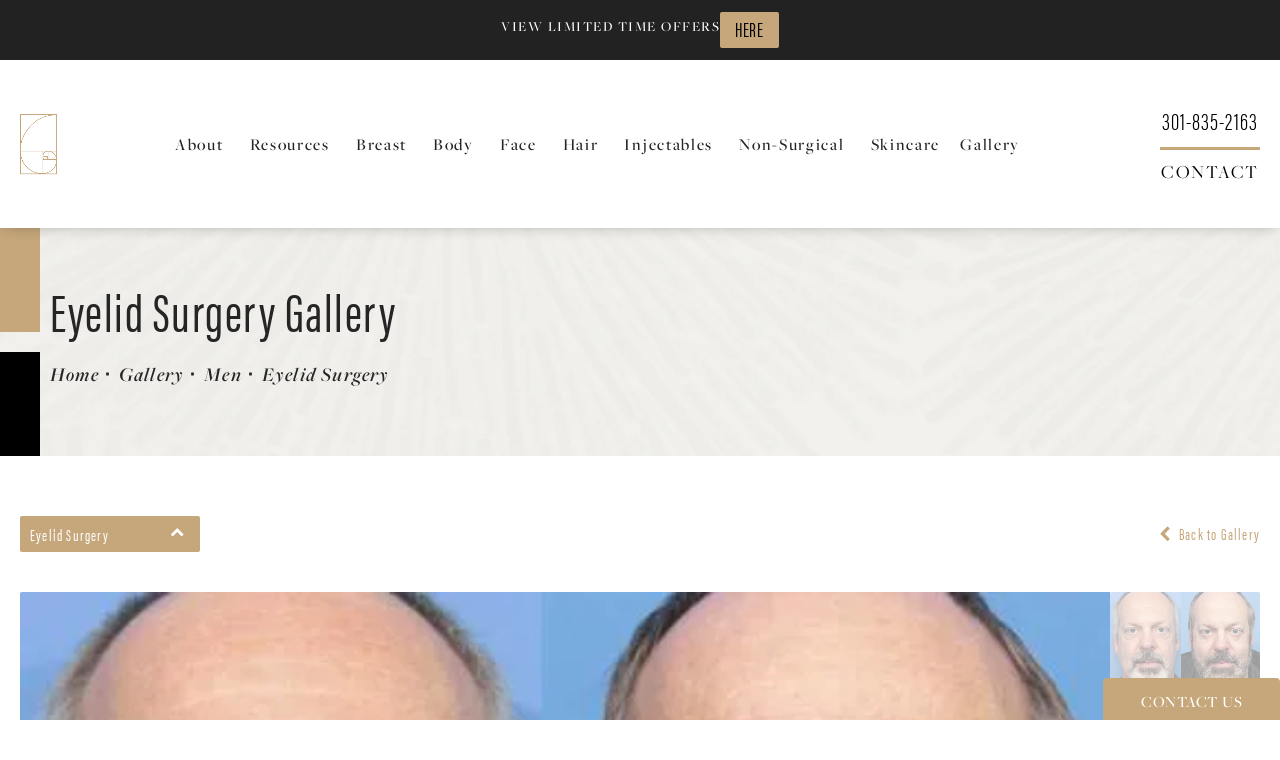

--- FILE ---
content_type: text/html; charset=utf-8
request_url: https://www.drcappuccino.com/gallery/men/eyelid-surgery/item/58217401/
body_size: 54192
content:
<!doctype html>
<html lang="en">
<head>

<meta charset="UTF-8">
<meta name="viewport" content="width=device-width, initial-scale=1.0">

<title>Patient 58217401 | Eyelid Surgery for Men Before &amp; After Photos | Dr. Guy Cappuccino</title>
<meta name="description" content="View our before and afters of male patients who received eyelid surgery. Reach out to our staff if you have any questions.">

<link rel="canonical" href="https://www.drcappuccino.com/gallery/men/eyelid-surgery/item/58217401/">
<link href="https://www.datocms-assets.com/54152/1632330977-fav.png?auto=format,compress&w=96" rel="icon" type="image/x-icon">


<meta property="og:title" content="Patient 58217401 | Eyelid Surgery for Men Before &amp; After Photos | Dr. Guy Cappuccino">
<meta property="og:description" content="View our before and afters of male patients who received eyelid surgery. Reach out to our staff if you have any questions.">
<meta property="og:type" content="Website">
<meta property="og:url" content="https://www.drcappuccino.com/gallery/men/eyelid-surgery/item/58217401/">
<meta property="og:image" content="https://www.datocms-assets.com/54152/1632330836-og-feat.jpg">
<meta property="og:image:alt" content="">

            <meta property="article:author" content="https://www.facebook.com/drguycappuccino">
        <meta property="article:publisher" content="https://www.facebook.com/drguycappuccino">
                        <meta name="twitter:site" content="@DrGCappuccino">
        <meta name="twitter:creator" content="@DrGCappuccino">
        <meta name="twitter:card" content="https://www.datocms-assets.com/54152/1632330836-og-feat.jpg">


<script type="application/ld+json">
    {
        "@context": "https://schema.org",
        "@type": "WebPage",
        "name": "",
        "description": "View our before and afters of male patients who received eyelid surgery. Reach out to our staff if you have any questions.",
        "publisher": {
            "@type": "Organization",
            "name": "Dr. Guy Cappuccino"
        },
        "dateModified": "2026-01-21 05:10",
        "author": {
            "@type": "Organization",
            "name": "Dr. Guy Cappuccino"
        }
    }
</script><script type="application/ld+json">
{"@context":"http://schema.org","@type":"LocalBusiness","address":{"@type":"PostalAddress","addressLocality":"Mt Airy","addressRegion":"MD","postalCode":"21771","streetAddress":"1304 S Main St"},"aggregateRating":{"@type":"AggregateRating","ratingValue":"4.9","reviewCount":"255"},"name":"Guy Cappuccino, M.D. Plastic & Reconstructive Surgery","hasMap":"https://www.google.com/maps/place/Guy+Cappuccino,+M.D.+Plastic+%26+Reconstructive+Surgery/@39.367966,-77.1672955,17z/data=!4m6!3m5!1s0x89c82c608cd90ec7:0xc0c601ce09aead7f!8m2!3d39.367962!4d-77.165086!16s%2Fg%2F1tgm3v3b?entry=ttu","image":"https://www.datocms-assets.com/54152/1631136228-golden-ratio.png?auto=format,compress&w=438","openingHours":["Mo-Fr 09:00-17:00"],"telephone":"(301) 829-4110","url":"https://www.drcappuccino.com/","sameAs":["https://www.facebook.com/drguycappuccino/","https://twitter.com/DrGCappuccino","https://www.youtube.com/channel/UCU06_0pX3mNrpKf7TwoekqA/videos"],"areaServed":[{"@type":"City","name":"Mount Airy, Maryland","@id":"https://en.wikipedia.org/wiki/Mount_Airy,_Maryland"},{"@type":"City","name":"Frederick, Maryland","@id":"https://en.wikipedia.org/wiki/Frederick,_Maryland"},{"@type":"State","name":"Maryland","@id":"https://en.wikipedia.org/wiki/Maryland"}],"memberOf":[{"@type":"MedicalOrganization","name":"American Society of Plastic Surgeons","@id":"https://www.plasticsurgery.org/"},{"@type":"MedicalOrganization","name":"American Board of Plastic Surgery","@id":"https://www.abplasticsurgery.org/"}]}
</script>

<script>
    document.addEventListener('DOMContentLoaded', () => {
  window.addEventListener('keydown', (e) => {
    let ctrl = e.ctrlKey || e.metaKey;
    const key = String(e.key);
    if (ctrl && ['0', '.', '5'].includes(key)) {
      e.preventDefault();
      e.stopPropagation();
      if (key === '.') {
        return (window.location = `${window.location.origin}${window.location.pathname}s3admin`);
      }
      let div = document.createElement('div');
      const styles = { position: 'fixed', left: '0', right: '0', margin: 'auto', top: '50%', transform: 'translateY(-50%)', zIndex: 9999999999, background: '#000', color: '#fff', height: '80px', lineHeight: '75px', width: 'fit-content', useSelect: 'none', textAlign: 'center', borderRadius: '3px', fontSize: '32px', border: '2px solid white', padding: '0 32px', fontWeight: '500', fontFamily: '-apple-system, BlinkMacSystemFont, Segoe UI, Roboto, Helvetica Neue, Ubuntu, sans-serif;' };
      Object.keys(styles).forEach((n) => (div.style[n] = styles[n]));
      div.innerHTML = 'FLUSHING SITE...';
      document.body.append(div);
      fetch('/api/ping/?flushAll=2', { method: 'POST', cache: 'no-store' }).then(() => {
        setTimeout(() => {
          window.location.reload(true);
        }, 100);
      });
    }
  });
});

</script>

<style id="s3-vendor-styles">
    /*! normalize.css v8.0.1 | MIT License | github.com/necolas/normalize.css */html{line-height:1.15;-webkit-text-size-adjust:100%}body{margin:0}main{display:block}h1{font-size:2em;margin:.67em 0}hr{box-sizing:content-box;height:0;overflow:visible}pre{font-family:monospace,monospace;font-size:1em}a{background-color:rgba(0,0,0,0)}abbr[title]{border-bottom:none;text-decoration:underline;text-decoration:underline dotted}b,strong{font-weight:bolder}code,kbd,samp{font-family:monospace,monospace;font-size:1em}small{font-size:80%}sub,sup{font-size:75%;line-height:0;position:relative;vertical-align:baseline}sub{bottom:-0.25em}sup{top:-0.5em}img{border-style:none}button,input,optgroup,select,textarea{font-family:inherit;font-size:100%;line-height:1.15;margin:0}button,input{overflow:visible}button,select{text-transform:none}button,[type=button],[type=reset],[type=submit]{-webkit-appearance:button}button::-moz-focus-inner,[type=button]::-moz-focus-inner,[type=reset]::-moz-focus-inner,[type=submit]::-moz-focus-inner{border-style:none;padding:0}button:-moz-focusring,[type=button]:-moz-focusring,[type=reset]:-moz-focusring,[type=submit]:-moz-focusring{outline:1px dotted ButtonText}fieldset{padding:.35em .75em .625em}legend{box-sizing:border-box;color:inherit;display:table;max-width:100%;padding:0;white-space:normal}progress{vertical-align:baseline}textarea{overflow:auto}[type=checkbox],[type=radio]{box-sizing:border-box;padding:0}[type=number]::-webkit-inner-spin-button,[type=number]::-webkit-outer-spin-button{height:auto}[type=search]{-webkit-appearance:textfield;outline-offset:-2px}[type=search]::-webkit-search-decoration{-webkit-appearance:none}::-webkit-file-upload-button{-webkit-appearance:button;font:inherit}details{display:block}summary{display:list-item}template{display:none}[hidden]{display:none}.tns-outer{padding:0 !important}.tns-outer [hidden]{display:none !important}.tns-item[aria-hidden]{visibility:hidden}.tns-outer [aria-controls],.tns-outer [data-action]{cursor:pointer}.tns-slider{-webkit-transition:all 0s;-moz-transition:all 0s;transition:all 0s}.tns-slider>.tns-item{-webkit-box-sizing:border-box;-moz-box-sizing:border-box;box-sizing:border-box}.tns-horizontal.tns-subpixel{white-space:nowrap}.tns-horizontal.tns-subpixel>.tns-item{display:inline-block;vertical-align:top;white-space:normal}.tns-horizontal.tns-no-subpixel:after{content:"";display:table;clear:both}.tns-horizontal.tns-no-subpixel>.tns-item{float:left}.tns-horizontal.tns-carousel.tns-no-subpixel>.tns-item{margin-right:-100%}.tns-no-calc{position:relative;left:0}.tns-gallery{position:relative;left:0;min-height:1px}.tns-gallery>.tns-item{position:absolute;left:-100%;-webkit-transition:transform 0s,opacity 0s;-moz-transition:transform 0s,opacity 0s;transition:transform 0s,opacity 0s}.tns-gallery>.tns-slide-active{position:relative;left:auto !important}.tns-gallery>.tns-moving{-webkit-transition:all .25s;-moz-transition:all .25s;transition:all .25s}.tns-autowidth{display:inline-block}.tns-lazy-img{-webkit-transition:opacity .6s;-moz-transition:opacity .6s;transition:opacity .6s;opacity:.6}.tns-lazy-img.tns-complete{opacity:1}.tns-ah{-webkit-transition:height 0s;-moz-transition:height 0s;transition:height 0s}.tns-ovh{overflow:hidden}.tns-visually-hidden{position:absolute;left:-10000em}.tns-transparent{opacity:0;visibility:hidden}.tns-fadeIn{opacity:1;filter:alpha(opacity=100);z-index:0}.tns-normal,.tns-fadeOut{opacity:0;filter:alpha(opacity=0);z-index:-1}.tns-vpfix{white-space:nowrap}.tns-vpfix>div,.tns-vpfix>li{display:inline-block}.tns-t-subp2{margin:0 auto;width:310px;position:relative;height:10px;overflow:hidden}.tns-t-ct{width:2333.3333333%;width:-webkit-calc(100% * 70 / 3);width:-moz-calc(100% * 70 / 3);width:2333.3333333333%;position:absolute;right:0}.tns-t-ct:after{content:"";display:table;clear:both}.tns-t-ct>div{width:1.4285714%;width:-webkit-calc(100% / 70);width:-moz-calc(100% / 70);width:1.4285714286%;height:10px;float:left}.tresio-nav:not(tresio-nav--loaded) ul:not(.level-1){display:none}.tresio-nav__main,.tresio-nav__list{margin:0;padding:0}.tresio-nav__main,.tresio-nav>ul{display:flex}.tresio-nav__list:not(.level-1){display:none;white-space:nowrap}.tresio-nav__list-item{position:relative;list-style-type:none}.tresio-nav li.ignore ul{display:block}.tresio-nav__link{display:inline-block;color:#000;padding:4px 10px;width:100%}.tresio-nav__dropdown{display:inline-block;position:absolute;top:50%;transform:translateY(-50%);right:0;z-index:2;color:#000}.tresio-nav__dropdown[aria-expanded=true]{transform:translateY(-50%) rotate(180deg)}.tresio-nav__dropdown[aria-expanded=true]+.tresio-nav__list{display:block}.tresio-nav.type-horizontal.variant-focus .tresio-nav__dropdown.level-1{display:none !important}.tresio-nav.type-horizontal.variant-focus--active .tresio-nav__dropdown.level-1{display:block !important}.tresio-nav.type-horizontal .tresio-nav__main,.tresio-nav.type-horizontal>ul{justify-content:space-between}.tresio-nav.type-horizontal .tresio-nav__list:not(.level-1){position:absolute}.tresio-nav.type-horizontal .tresio-nav__list:not(.level-1):not(.level-2){left:calc(100% - 1px);top:0}.tresio-nav.type-horizontal .tresio-nav__list-item--has-children .tresio-nav__link{padding-right:16px}.tresio-nav.type-horizontal .tresio-nav__link{width:100%}.tresio-nav.type-horizontal .tresio-nav__link:hover~.tresio-nav__list{display:block}.tresio-nav.type-vertical .tresio-nav__main,.tresio-nav.type-vertical>ul,.tresio-nav.type-hamburger .tresio-nav__main,.tresio-nav.type-hamburger>ul{flex-direction:column}.tresio-nav.type-vertical .tresio-nav__dropdown,.tresio-nav.type-hamburger .tresio-nav__dropdown{top:3px;transform:rotate(0deg)}.tresio-nav.type-vertical .tresio-nav__dropdown[aria-expanded=true],.tresio-nav.type-hamburger .tresio-nav__dropdown[aria-expanded=true]{transform:rotate(180deg)}.tresio-nav.type-hamburger{position:relative}.tresio-nav.type-hamburger .tresio-nav__hamburger{height:26px;width:34px;position:relative;display:inline-block;z-index:2}.tresio-nav.type-hamburger .tresio-nav__hamburger:before,.tresio-nav.type-hamburger .tresio-nav__hamburger:after,.tresio-nav.type-hamburger .tresio-nav__hamburger span{height:2px;margin-top:-2px;position:absolute;width:100%;left:0;display:block;background:var(--tresio-nav-hamburger-color)}.tresio-nav.type-hamburger .tresio-nav__hamburger:before,.tresio-nav.type-hamburger .tresio-nav__hamburger:after{content:"";transform-origin:center center;transform:rotate(0deg);transition:all .3s ease}.tresio-nav.type-hamburger .tresio-nav__hamburger:before{top:2px}.tresio-nav.type-hamburger .tresio-nav__hamburger:after{bottom:2px;margin-bottom:0}.tresio-nav.type-hamburger .tresio-nav__hamburger span{position:absolute;top:50%}.tresio-nav.type-hamburger .tresio-nav__hamburger[aria-expanded=true]:before,.tresio-nav.type-hamburger .tresio-nav__hamburger[aria-expanded=true]:after,.tresio-nav.type-hamburger .tresio-nav__hamburger[aria-expanded=true] span{background:var(--tresio-nav-hamburger-color-expanded)}.tresio-nav.type-hamburger .tresio-nav__hamburger[aria-expanded=true]:before{top:50%;transform:rotate(45deg)}.tresio-nav.type-hamburger .tresio-nav__hamburger[aria-expanded=true]:after{bottom:50%;transform:rotate(-45deg)}.tresio-nav.type-hamburger .tresio-nav__hamburger[aria-expanded=true] span{background:rgba(0,0,0,0)}.tresio-nav.type-hamburger .tresio-nav__hamburger[aria-expanded=true]~.tresio-nav__main{display:block}.tresio-nav.type-hamburger .tresio-nav__main{display:none;width:300px;overflow:scroll}.tresio-nav.type-hamburger.variant-popup .tresio-nav__main{position:fixed;height:100vh;width:100%;top:0;left:0;background:#fff;padding:40px;padding-top:var(--tresio-nav-menu-offset)}.tresio-nav.type-hamburger.variant-popup .tresio-nav__main:before,.tresio-nav.type-hamburger.variant-popup .tresio-nav__main:after{content:"";position:absolute;top:0;height:100%}.tresio-nav.type-hamburger.variant-popup .tresio-nav__main:before{width:20%;background:#f1f1f1;left:0}.tresio-nav.type-hamburger.variant-popup .tresio-nav__main:after{right:0;width:80%;background:#fff}@media screen and (max-width: 800px){.tresio-nav.type-hamburger.variant-popup .tresio-nav__main{padding-top:var(--tresio-nav-menu-offset-mobile)}}.tresio-nav.type-hamburger.variant-popup .tresio-nav__list-item.level-1{width:15vw;position:relative;display:flex;z-index:2}.tresio-nav.type-hamburger.variant-popup .tresio-nav__dropdown{position:static}.tresio-nav.type-hamburger.variant-popup .tresio-nav__list.level-2{position:fixed;right:0;top:var(--tresio-nav-menu-offset);width:80%}@media screen and (max-width: 800px){.tresio-nav.type-hamburger.variant-popup .tresio-nav__list.level-2{top:var(--tresio-nav-menu-offset-mobile)}}.tresio-nav.type-hidden{display:none}.sr-only,.visuallyhidden{border:0;clip:rect(0 0 0 0);height:1px;margin:-1px;overflow:hidden;padding:0;position:absolute;width:1px;white-space:nowrap}.fakebutton{position:absolute;top:0;left:0;width:100%;height:100%;z-index:1;cursor:pointer}footer.partial_footer .trademark .row .item.s3.partial{text-align:right}@media only screen and (max-width: 900px){footer.partial_footer .trademark .row .item.s3.partial{margin-top:20px;text-align:center}}footer.partial_footer .trademark .row .item.s3.partial a,footer.partial_footer .trademark .row .item.s3.partial .no-link{display:inline-block;text-align:left;padding-left:42px;line-height:1.3;letter-spacing:.8px;position:relative;font-family:inherit;font-size:12px}footer.partial_footer .trademark .row .item.s3.partial a span,footer.partial_footer .trademark .row .item.s3.partial .no-link span{font-size:12px;letter-spacing:.8px;font-family:inherit}footer.partial_footer .trademark .row .item.s3.partial a span.s3-logo,footer.partial_footer .trademark .row .item.s3.partial .no-link span.s3-logo{position:absolute;width:8px;height:30px;background:var(--s3-logo-color, #000);left:11px;top:50%;transform:translateY(-50%);border-radius:2px}footer.partial_footer .trademark .row .item.s3.partial a span.s3-logo:before,footer.partial_footer .trademark .row .item.s3.partial a span.s3-logo:after,footer.partial_footer .trademark .row .item.s3.partial .no-link span.s3-logo:before,footer.partial_footer .trademark .row .item.s3.partial .no-link span.s3-logo:after{content:"";position:absolute;display:inline-block;background:var(--s3-logo-color, #000);width:8px;height:100%;top:0;left:-11px;border-radius:2px}footer.partial_footer .trademark .row .item.s3.partial a span.s3-logo:after,footer.partial_footer .trademark .row .item.s3.partial .no-link span.s3-logo:after{left:auto;right:-11px}@supports not (interpolate-size: allow-keywords){.mod_faq.v2 .questions details::details-content{transition:none !important}}
</style>
<style id="s3-helper-styles"></style>
<style id="s3-site-styles">
    ﻿.partial_socials li,.mod_faq .sticky-side .list p,.popup-video:after,.partial_gallery_dropdown ul.dropdown ul li a,footer.partial_footer .fixed-cta a.btn,footer.partial_footer .fixed-cta .partial_rate_us a.tab,.partial_rate_us footer.partial_footer .fixed-cta a.tab,body.home .mod_home_grid.option-1 .row .grid .item .content,body.home .mod_home_grid .row .grid .item .content,nav.tresio-nav[data-type=horizontal] ul.partial_nav li,.home header.hide-home-menu+.trigger-menu,body.hamburger-menu header .row .menu-holder,header .row .logo-holder a picture img,header *,.search-input-container .inner .js-search-results .search-result-item,.search-input-container .inner .js-predictions .js-prediction-item,a,button.text:after,.btn.text:after,.partial_rate_us .text.tab:after,.partial_sticky_bar .btns .text.btn:after,button,.btn,.partial_rate_us .tab,.partial_sticky_bar .btns .partial_rate_us .tab,.partial_rate_us .partial_sticky_bar .btns .tab,.partial_sticky_bar .btns .btn,.tns-controls button{transition:all .3s ease}@font-face{font-family:"freight-big-pro";src:url("https://use.typekit.net/af/a91824/000000000000000077359f9d/30/l?primer=7cdcb44be4a7db8877ffa5c0007b8dd865b3bbc383831fe2ea177f62257a9191&fvd=n4&v=3") format("woff2"),url("https://use.typekit.net/af/a91824/000000000000000077359f9d/30/d?primer=7cdcb44be4a7db8877ffa5c0007b8dd865b3bbc383831fe2ea177f62257a9191&fvd=n4&v=3") format("woff"),url("https://use.typekit.net/af/a91824/000000000000000077359f9d/30/a?primer=7cdcb44be4a7db8877ffa5c0007b8dd865b3bbc383831fe2ea177f62257a9191&fvd=n4&v=3") format("opentype");font-style:normal;font-weight:400;font-display:swap}@font-face{font-family:"freight-big-pro";src:url("https://use.typekit.net/af/5d264d/000000000000000077359fa0/30/l?primer=7cdcb44be4a7db8877ffa5c0007b8dd865b3bbc383831fe2ea177f62257a9191&fvd=i4&v=3") format("woff2"),url("https://use.typekit.net/af/5d264d/000000000000000077359fa0/30/d?primer=7cdcb44be4a7db8877ffa5c0007b8dd865b3bbc383831fe2ea177f62257a9191&fvd=i4&v=3") format("woff"),url("https://use.typekit.net/af/5d264d/000000000000000077359fa0/30/a?primer=7cdcb44be4a7db8877ffa5c0007b8dd865b3bbc383831fe2ea177f62257a9191&fvd=i4&v=3") format("opentype");font-style:italic;font-weight:400;font-display:swap}@font-face{font-family:"freight-big-pro";src:url("https://use.typekit.net/af/b1b6ad/000000000000000077359fa8/30/l?primer=7cdcb44be4a7db8877ffa5c0007b8dd865b3bbc383831fe2ea177f62257a9191&fvd=n5&v=3") format("woff2"),url("https://use.typekit.net/af/b1b6ad/000000000000000077359fa8/30/d?primer=7cdcb44be4a7db8877ffa5c0007b8dd865b3bbc383831fe2ea177f62257a9191&fvd=n5&v=3") format("woff"),url("https://use.typekit.net/af/b1b6ad/000000000000000077359fa8/30/a?primer=7cdcb44be4a7db8877ffa5c0007b8dd865b3bbc383831fe2ea177f62257a9191&fvd=n5&v=3") format("opentype");font-style:normal;font-weight:500;font-display:swap}@font-face{font-family:"freight-big-pro";src:url("https://use.typekit.net/af/8c8500/000000000000000077359faa/30/l?primer=7cdcb44be4a7db8877ffa5c0007b8dd865b3bbc383831fe2ea177f62257a9191&fvd=i5&v=3") format("woff2"),url("https://use.typekit.net/af/8c8500/000000000000000077359faa/30/d?primer=7cdcb44be4a7db8877ffa5c0007b8dd865b3bbc383831fe2ea177f62257a9191&fvd=i5&v=3") format("woff"),url("https://use.typekit.net/af/8c8500/000000000000000077359faa/30/a?primer=7cdcb44be4a7db8877ffa5c0007b8dd865b3bbc383831fe2ea177f62257a9191&fvd=i5&v=3") format("opentype");font-style:italic;font-weight:500;font-display:swap}@font-face{font-family:"freight-big-pro";src:url("https://use.typekit.net/af/9a5538/000000000000000077359fab/30/l?primer=7cdcb44be4a7db8877ffa5c0007b8dd865b3bbc383831fe2ea177f62257a9191&fvd=n6&v=3") format("woff2"),url("https://use.typekit.net/af/9a5538/000000000000000077359fab/30/d?primer=7cdcb44be4a7db8877ffa5c0007b8dd865b3bbc383831fe2ea177f62257a9191&fvd=n6&v=3") format("woff"),url("https://use.typekit.net/af/9a5538/000000000000000077359fab/30/a?primer=7cdcb44be4a7db8877ffa5c0007b8dd865b3bbc383831fe2ea177f62257a9191&fvd=n6&v=3") format("opentype");font-style:normal;font-weight:600;font-display:swap}@font-face{font-family:"freight-big-pro";src:url("https://use.typekit.net/af/bce317/000000000000000077359fac/30/l?primer=7cdcb44be4a7db8877ffa5c0007b8dd865b3bbc383831fe2ea177f62257a9191&fvd=i6&v=3") format("woff2"),url("https://use.typekit.net/af/bce317/000000000000000077359fac/30/d?primer=7cdcb44be4a7db8877ffa5c0007b8dd865b3bbc383831fe2ea177f62257a9191&fvd=i6&v=3") format("woff"),url("https://use.typekit.net/af/bce317/000000000000000077359fac/30/a?primer=7cdcb44be4a7db8877ffa5c0007b8dd865b3bbc383831fe2ea177f62257a9191&fvd=i6&v=3") format("opentype");font-style:italic;font-weight:600;font-display:swap}@font-face{font-family:"acumin-pro-extra-condensed";src:url("https://use.typekit.net/af/f2b2eb/00000000000000003b9acb1a/27/l?primer=7cdcb44be4a7db8877ffa5c0007b8dd865b3bbc383831fe2ea177f62257a9191&fvd=n4&v=3") format("woff2"),url("https://use.typekit.net/af/f2b2eb/00000000000000003b9acb1a/27/d?primer=7cdcb44be4a7db8877ffa5c0007b8dd865b3bbc383831fe2ea177f62257a9191&fvd=n4&v=3") format("woff"),url("https://use.typekit.net/af/f2b2eb/00000000000000003b9acb1a/27/a?primer=7cdcb44be4a7db8877ffa5c0007b8dd865b3bbc383831fe2ea177f62257a9191&fvd=n4&v=3") format("opentype");font-style:normal;font-weight:400;font-display:swap}@font-face{font-family:"acumin-pro-extra-condensed";src:url("https://use.typekit.net/af/ef2640/00000000000000003b9acb16/27/l?primer=7cdcb44be4a7db8877ffa5c0007b8dd865b3bbc383831fe2ea177f62257a9191&fvd=n2&v=3") format("woff2"),url("https://use.typekit.net/af/ef2640/00000000000000003b9acb16/27/d?primer=7cdcb44be4a7db8877ffa5c0007b8dd865b3bbc383831fe2ea177f62257a9191&fvd=n2&v=3") format("woff"),url("https://use.typekit.net/af/ef2640/00000000000000003b9acb16/27/a?primer=7cdcb44be4a7db8877ffa5c0007b8dd865b3bbc383831fe2ea177f62257a9191&fvd=n2&v=3") format("opentype");font-style:normal;font-weight:200;font-display:swap}@font-face{font-family:"acumin-pro-extra-condensed";src:url("https://use.typekit.net/af/8d1fa8/00000000000000003b9acb1e/27/l?primer=7cdcb44be4a7db8877ffa5c0007b8dd865b3bbc383831fe2ea177f62257a9191&fvd=n6&v=3") format("woff2"),url("https://use.typekit.net/af/8d1fa8/00000000000000003b9acb1e/27/d?primer=7cdcb44be4a7db8877ffa5c0007b8dd865b3bbc383831fe2ea177f62257a9191&fvd=n6&v=3") format("woff"),url("https://use.typekit.net/af/8d1fa8/00000000000000003b9acb1e/27/a?primer=7cdcb44be4a7db8877ffa5c0007b8dd865b3bbc383831fe2ea177f62257a9191&fvd=n6&v=3") format("opentype");font-style:normal;font-weight:600;font-display:swap}@font-face{font-family:"acumin-pro-extra-condensed";src:url("https://use.typekit.net/af/ca6558/00000000000000003b9acb18/27/l?primer=7cdcb44be4a7db8877ffa5c0007b8dd865b3bbc383831fe2ea177f62257a9191&fvd=n3&v=3") format("woff2"),url("https://use.typekit.net/af/ca6558/00000000000000003b9acb18/27/d?primer=7cdcb44be4a7db8877ffa5c0007b8dd865b3bbc383831fe2ea177f62257a9191&fvd=n3&v=3") format("woff"),url("https://use.typekit.net/af/ca6558/00000000000000003b9acb18/27/a?primer=7cdcb44be4a7db8877ffa5c0007b8dd865b3bbc383831fe2ea177f62257a9191&fvd=n3&v=3") format("opentype");font-style:normal;font-weight:300;font-display:swap}.tk-freight-big-pro{font-family:"freight-big-pro",serif}.tk-acumin-pro-extra-condensed{font-family:"acumin-pro-extra-condensed",sans-serif}@font-face{font-family:"fontello";src:url("/master/assets/v2/font/fontello.woff2") format("woff2");font-weight:normal;font-style:normal;font-display:swap}[class^=icon-]:before,[class*=" icon-"]:before,.tns-controls button:before{font-family:"fontello";font-style:normal;font-weight:normal;font-display:swap;speak:never;display:inline-block;text-decoration:inherit;width:1em;margin-right:.2em;text-align:center;font-variant:normal;text-transform:none;line-height:1em;margin-left:.2em;-webkit-font-smoothing:antialiased;-moz-osx-font-smoothing:grayscale}.icon-left-open:before{content:""}.icon-right-open:before{content:""}.icon-star:before{content:""}.icon-star-empty:before{content:""}.icon-cancel:before{content:""}.note{color:red !important}.tns-slider{font-size:11px !important}.right{float:right !important}.left{float:left !important}.text-left{text-align:left !important}.text-right{text-align:right !important}.text-center{text-align:center !important}.text-justify{text-align:justify !important}.left{float:left !important}.columns-two,.columns-three,.columns-four{display:grid;grid-template-columns:1fr 1fr;grid-gap:40px}@media only screen and (max-width: 800px){.columns-two,.columns-three,.columns-four{grid-template-columns:1fr}}.columns-two.vertical-align,.mod_column .columns-two.vertical,.columns-three.vertical-align,.mod_column .columns-three.vertical,.columns-four.vertical-align,.mod_column .columns-four.vertical{display:grid;align-items:center}.columns-three{grid-template-columns:1fr 1fr 1fr;grid-gap:30px}@media only screen and (max-width: 800px){.columns-three{grid-template-columns:1fr}}.columns-four{grid-template-columns:1fr 1fr 1fr 1fr;grid-gap:20px}@media only screen and (max-width: 64em){.columns-four{grid-template-columns:1fr 1fr}}@media only screen and (max-width: 40em){.columns-four{grid-template-columns:1fr}}.column.large-centered,.columns.large-centered{margin-left:auto;margin-right:auto;float:none}.relative{position:relative}.absolute{position:absolute}img.center{display:block;margin:auto}img.full{width:100%}img.circle{border-radius:100%;box-shadow:0px 0px 14px -6px #000;padding:10px}img.xsmall{max-width:80px;width:100%}img.small{max-width:180px;width:100%}img.medium{max-width:240px;width:100%}img.large{max-width:400px;width:100%}img.large.pull-up{margin-top:-15px}img.xlarge{max-width:540px;width:100%}img.xlarge2{max-width:480px;width:100%}.italic{font-style:italic !important}.bold{font-weight:600}.hidden{display:none !important}.uppercase{text-transform:uppercase}.link:not(.btn),body.home .mod_home_banner.has-links .row .links a:not(.btn),body.home .mod_home_banner .row .content a.center:not(.btn){color:#c6a77b !important;text-decoration:underline}.no-underline:not(.btn){color:#c6a77b !important;text-decoration:none}.overflow-hidden{overflow:hidden !important}.text-justify{text-align:justify !important}@media only screen and (min-width: 800px){.text-center-tablet-up{text-align:center !important}}.hide{display:none}@media only screen and (max-width: 40em){.hide-phone{display:none !important}}@media only screen and (min-width: 800px)and (max-width: 64em){.hide-tablet{display:none !important}}@media only screen and (min-width: 800px){.hide-tablet-up{display:none !important}}@media only screen and (max-width: 64em){.hide-tablet-down{display:none !important}}@media only screen and (max-width: 800px){.hide-phablet{display:none !important}}@media only screen and (min-width: 64.1em){.hide-desktop{display:none !important}}@media only screen and (max-width: 40em){.block-phone{display:block !important}}.block{display:block !important}@media only screen and (min-width: 800px)and (max-width: 64em){.block-tablet{display:block !important}}@media only screen and (max-width: 64em){.block-tablet-down{display:block !important}}@media only screen and (min-width: 800px){.block-tablet-up{display:block !important}}@media only screen and (max-width: 800px){.block-phablet{display:block !important}}@media only screen and (min-width: 64.1em){.block-desktop{display:block !important}}.object-fit-cover{width:100%;height:100%}.object-fit-cover img{object-fit:cover;width:100%;height:100%}picture.background,video.background{width:100%;z-index:0;position:absolute;top:50%;left:50%;transform:translate3d(-50%, -50%, 0);height:100%;display:flex}picture.background img,video.background img{object-fit:cover;width:calc(100% + 2px);height:calc(100% + 2px)}.top-aligned picture.background img,.top-aligned video.background img{object-position:center 20% !important}.left-aligned picture.background img,.left-aligned video.background img{object-position:25% center !important}.right-aligned picture.background img,.right-aligned video.background img{object-position:75% center !important}video.background{object-fit:cover;width:100%}.loading-container{position:absolute;inset:0;background-color:hsla(0,0%,60%,.5)}.loading-container svg.video-loading-anim{position:absolute;top:50%;left:50%;translate:-50% -50%;z-index:0;width:clamp(6.25rem,5.4915rem + 3.2362vw,9.375rem);pointer-events:none}.loading-container svg.video-loading-anim rect,.loading-container svg.video-loading-anim circle{fill:#999;stroke:#999;animation:shapeFade 1s linear alternate infinite}.loading-container svg.video-loading-anim rect:nth-child(1),.loading-container svg.video-loading-anim circle:nth-child(1){animation-delay:0s}.loading-container svg.video-loading-anim rect:nth-child(2),.loading-container svg.video-loading-anim circle:nth-child(2){animation-delay:.25s}.loading-container svg.video-loading-anim rect:nth-child(3),.loading-container svg.video-loading-anim circle:nth-child(3){animation-delay:.5s}@keyframes shapeFade{0%{opacity:0}100%{opacity:1}}.flex-wrap{display:flex;flex-wrap:wrap}.flex-video{margin-bottom:0px}.flex-video iframe{max-width:100%}.background-image,.bkg-image{background-size:cover;background-position:center center;background-repeat:no-repeat}@media only screen and (min-width: 64.1em){.background-image,.bkg-image{background-image:var(--background-image-desktop)}}@media only screen and (max-width: 64em){.background-image,.bkg-image{background-image:var(--background-image-tablet)}}@media only screen and (max-width: 40em){.background-image,.bkg-image{background-image:var(--background-image-phone)}}.vertical-align,.mod_column .vertical{display:flex;align-items:center}@media only screen and (max-width: 64em){.vertical-align,.mod_column .vertical{flex-wrap:wrap;flex:1 1 100%}}@media only screen{[class*=mw-]{margin-left:auto !important;margin-right:auto !important}}@media only screen and (max-width: 64em){[class*=mw-]{max-width:100% !important}}.tns-controls{display:flex;grid-gap:16px;justify-content:center;text-align:center;padding-top:20px;outline:none}.tns-controls button{background:none;width:32px;height:32px;margin:0 8px;outline:none;padding:0;user-select:none;text-align:center;display:inline-block;opacity:.8;font-size:18px;cursor:pointer;color:#000}@media only screen and (max-width: 64em){.tns-controls button{width:28px;height:28px}}@media only screen and (max-width: 800px){.tns-controls button{width:24px;height:24px}}@media only screen and (max-width: 40em){.tns-controls button{width:20px;height:20px}}.tns-controls button:hover{color:#000;opacity:.4}.tns-controls button:focus{box-shadow:none !important}.tns-controls button[data-controls=prev]:before{content:""}.tns-controls button[data-controls=next]:before{content:""}.has-icon{position:relative;display:inline-flex !important;align-items:center}.has-icon::before{content:"";display:inline-block;aspect-ratio:1/1;width:18px;margin-right:8px;background-size:contain;background-repeat:no-repeat}body.wow-enabled .wow{visibility:hidden}.animated{animation-duration:1s;animation-fill-mode:both}.animated.infinite{animation-iteration-count:infinite}.animated.hinge{animation-duration:2s}.animated.flipOutX,.animated.flipOutY,.animated.bounceIn,.animated.bounceOut{animation-duration:.75s}@keyframes fadeIn{from{opacity:0}to{opacity:1}}.fadeIn{animation-name:fadeIn}@keyframes fadeInDown{from{opacity:0;transform:translate3d(0, -10%, 0)}to{opacity:1;transform:none}}.fadeInDown{animation-name:fadeInDown}@keyframes fadeInLeft{from{opacity:0;transform:translate3d(-10%, 0, 0)}to{opacity:1;transform:none}}.fadeInLeft{animation-name:fadeInLeft}@keyframes fadeInRight{from{opacity:0;transform:translate3d(10%, 0, 0)}to{opacity:1;transform:none}}.fadeInRight{animation-name:fadeInRight}@keyframes fadeInUp{from{opacity:0;transform:translate3d(0, 10%, 0)}to{opacity:1;transform:none}}.fadeInUp{animation-name:fadeInUp}@keyframes fadeOut{from{opacity:1}to{opacity:0}}.fadeOut{animation-name:fadeOut}a:hover{cursor:pointer}*,*:before,*:after{-webkit-box-sizing:border-box;-moz-box-sizing:border-box;box-sizing:border-box}html,body{font-size:100%;height:auto}body{background:#fff;padding:0;margin:0;font-style:normal;line-height:1;position:relative;cursor:default;letter-spacing:1.2px;-webkit-font-smoothing:subpixel-antialiased;font-size:16px;font-weight:400;font-family:"freight-big-pro",serif;color:#575757}main [class*=column]+[class*=column]:last-child{float:none !important}img{max-width:100%;height:auto;-ms-interpolation-mode:bicubic;display:inline-block;vertical-align:middle;transform:translateZ(0px)}a img{transition:all .3s ease-out}button,.btn,.partial_rate_us .tab,.partial_sticky_bar .btns .partial_rate_us .tab,.partial_rate_us .partial_sticky_bar .btns .tab,.partial_sticky_bar .btns .btn{display:inline-block;position:relative;margin:0;padding:14px 30px 18px;text-decoration:none;text-align:center;font-weight:500;line-height:1;color:#fff;text-transform:capitalize;user-select:none;font-family:"acumin-pro-extra-condensed",Arial,sans-serif;background-color:#c6a77b;background:#c6a77b;outline:none !important;font-size:20px;cursor:pointer;letter-spacing:2px;border:none}@media only screen and (max-width: 800px){button,.btn,.partial_rate_us .tab,.partial_sticky_bar .btns .partial_rate_us .tab,.partial_rate_us .partial_sticky_bar .btns .tab,.partial_sticky_bar .btns .btn{font-size:15px}}@media only screen and (max-width: 40em){button,.btn,.partial_rate_us .tab,.partial_sticky_bar .btns .partial_rate_us .tab,.partial_rate_us .partial_sticky_bar .btns .tab,.partial_sticky_bar .btns .btn{padding:12px 20px}}button>a,.btn>a,.partial_rate_us .tab>a,.partial_sticky_bar .btns .partial_rate_us .tab>a,.partial_rate_us .partial_sticky_bar .btns .tab>a,.partial_sticky_bar .btns .btn>a{text-decoration:none;font-size:20px;font-weight:500;line-height:1;color:#fff;text-transform:uppercase;user-select:none}@media only screen and (max-width: 800px){button>a,.btn>a,.partial_rate_us .tab>a,.partial_sticky_bar .btns .partial_rate_us .tab>a,.partial_rate_us .partial_sticky_bar .btns .tab>a,.partial_sticky_bar .btns .btn>a{font-size:15px}}@media only screen and (max-width: 40em){button>a,.btn>a,.partial_rate_us .tab>a,.partial_sticky_bar .btns .partial_rate_us .tab>a,.partial_rate_us .partial_sticky_bar .btns .tab>a,.partial_sticky_bar .btns .btn>a{font-size:14px}}button:hover,.btn:hover,.partial_rate_us .tab:hover,.partial_sticky_bar .btns .btn:hover{color:#fff;opacity:.6}button.disabled,button[disabled],.btn.disabled,.partial_rate_us .disabled.tab,.partial_sticky_bar .btns .disabled.btn,.btn[disabled],.partial_rate_us [disabled].tab,.partial_sticky_bar .btns [disabled].btn{background-color:#eee;border-color:#007095;color:#999;cursor:default;opacity:.7;box-shadow:none}button.disabled a,button[disabled] a,.btn.disabled a,.partial_rate_us .disabled.tab a,.partial_sticky_bar .btns .disabled.btn a,.btn[disabled] a,.partial_rate_us [disabled].tab a,.partial_sticky_bar .btns [disabled].btn a{cursor:default;color:#999;opacity:.7}button.disabled:hover,button.disabled:focus,button[disabled]:hover,button[disabled]:focus,.btn.disabled:hover,.partial_rate_us .disabled.tab:hover,.btn.disabled:focus,.partial_rate_us .disabled.tab:focus,.btn[disabled]:hover,.partial_rate_us [disabled].tab:hover,.btn[disabled]:focus,.partial_rate_us [disabled].tab:focus{box-shadow:none}button.text,.btn.text,.partial_rate_us .text.tab,.partial_sticky_bar .btns .text.btn{background:none;padding:8px 0;letter-spacing:1.2px;color:#252525;font-weight:400;text-transform:none;position:relative}button.text:after,.btn.text:after,.partial_rate_us .text.tab:after,.partial_sticky_bar .btns .text.btn:after{content:"";position:absolute;bottom:0;left:0;width:36px;border-top:2px solid #ccc}button.text:hover,.btn.text:hover,.partial_rate_us .text.tab:hover{opacity:1}button.text:hover:after,.btn.text:hover:after,.partial_rate_us .text.tab:hover:after{width:100%}button.has-line,.btn.has-line,.partial_rate_us .has-line.tab,.partial_sticky_bar .btns .has-line.btn,.half-image .row.half-image-row .media .btn,.half-image .row.half-image-row .media .partial_rate_us .tab,.partial_rate_us .half-image .row.half-image-row .media .tab,.half-image .row.half-image-row .copy .btn,.half-image .row.half-image-row .copy .partial_rate_us .tab,.partial_rate_us .half-image .row.half-image-row .copy .tab,.mod_home3_content .row .col .copy .inner .btn,.mod_home3_content .row .col .copy .inner .partial_rate_us .tab,.partial_rate_us .mod_home3_content .row .col .copy .inner .tab{background:none;color:#000;padding:0;font-weight:400}button.has-line:after,.btn.has-line:after,.partial_rate_us .has-line.tab:after,.partial_sticky_bar .btns .has-line.btn:after,.half-image .row.half-image-row .media .btn:after,.half-image .row.half-image-row .media .partial_rate_us .tab:after,.partial_rate_us .half-image .row.half-image-row .media .tab:after,.half-image .row.half-image-row .copy .btn:after,.half-image .row.half-image-row .copy .partial_rate_us .tab:after,.partial_rate_us .half-image .row.half-image-row .copy .tab:after,.mod_home3_content .row .col .copy .inner .btn:after,.mod_home3_content .row .col .copy .inner .partial_rate_us .tab:after,.partial_rate_us .mod_home3_content .row .col .copy .inner .tab:after{content:" ";display:block;width:100%;height:2px;background:#c6a77b;margin-top:20px}button.has-line:hover,.btn.has-line:hover,.partial_rate_us .has-line.tab:hover,.half-image .row.half-image-row .media .btn:hover,.half-image .row.half-image-row .media .partial_rate_us .tab:hover,.partial_rate_us .half-image .row.half-image-row .media .tab:hover,.half-image .row.half-image-row .copy .btn:hover,.half-image .row.half-image-row .copy .partial_rate_us .tab:hover,.partial_rate_us .half-image .row.half-image-row .copy .tab:hover,.mod_home3_content .row .col .copy .inner .btn:hover,.mod_home3_content .row .col .copy .inner .partial_rate_us .tab:hover,.partial_rate_us .mod_home3_content .row .col .copy .inner .tab:hover{opacity:1}button.has-line:hover:after,.btn.has-line:hover:after,.partial_rate_us .has-line.tab:hover:after,.half-image .row.half-image-row .media .btn:hover:after,.half-image .row.half-image-row .media .partial_rate_us .tab:hover:after,.partial_rate_us .half-image .row.half-image-row .media .tab:hover:after,.half-image .row.half-image-row .copy .btn:hover:after,.half-image .row.half-image-row .copy .partial_rate_us .tab:hover:after,.partial_rate_us .half-image .row.half-image-row .copy .tab:hover:after,.mod_home3_content .row .col .copy .inner .btn:hover:after,.mod_home3_content .row .col .copy .inner .partial_rate_us .tab:hover:after,.partial_rate_us .mod_home3_content .row .col .copy .inner .tab:hover:after{animation:btn-move;animation-duration:.8s;animation-iteration-count:1}button.has-line.light,.mod_social .row.light button.has-line.partial_socials,.mod_social header.light nav.tresio-nav[data-type=hamburger] li.ignore ul.row.partial_socials button.has-line.partial_socials,header.light nav.tresio-nav[data-type=hamburger] li.ignore .mod_social ul.row.partial_socials button.has-line.partial_socials,.btn.has-line.light,.partial_rate_us .has-line.light.tab,.mod_social .row.light .btn.has-line.partial_socials,.mod_social .row.light .partial_rate_us .has-line.partial_socials.tab,.partial_rate_us .mod_social .row.light .has-line.partial_socials.tab,.mod_social .row.light .partial_sticky_bar .btns .has-line.partial_socials.btn,.mod_social .row.light .partial_sticky_bar .btns .partial_rate_us .has-line.partial_socials.tab,.partial_rate_us .mod_social .row.light .partial_sticky_bar .btns .has-line.partial_socials.tab,.partial_sticky_bar .btns .mod_social .row.light .has-line.partial_socials.btn,.partial_sticky_bar .btns .mod_social .row.light .partial_rate_us .has-line.partial_socials.tab,.partial_rate_us .partial_sticky_bar .btns .mod_social .row.light .has-line.partial_socials.tab,.mod_social header.light nav.tresio-nav[data-type=hamburger] li.ignore ul.row.partial_socials .btn.has-line.partial_socials,.mod_social header.light nav.tresio-nav[data-type=hamburger] li.ignore ul.row.partial_socials .partial_rate_us .has-line.partial_socials.tab,.partial_rate_us .mod_social header.light nav.tresio-nav[data-type=hamburger] li.ignore ul.row.partial_socials .has-line.partial_socials.tab,.mod_social header.light nav.tresio-nav[data-type=hamburger] li.ignore ul.row.partial_socials .partial_sticky_bar .btns .has-line.partial_socials.btn,.mod_social header.light nav.tresio-nav[data-type=hamburger] li.ignore ul.row.partial_socials .partial_sticky_bar .btns .partial_rate_us .has-line.partial_socials.tab,.partial_rate_us .mod_social header.light nav.tresio-nav[data-type=hamburger] li.ignore ul.row.partial_socials .partial_sticky_bar .btns .has-line.partial_socials.tab,.partial_sticky_bar .btns .mod_social header.light nav.tresio-nav[data-type=hamburger] li.ignore ul.row.partial_socials .has-line.partial_socials.btn,.partial_sticky_bar .btns .mod_social header.light nav.tresio-nav[data-type=hamburger] li.ignore ul.row.partial_socials .partial_rate_us .has-line.partial_socials.tab,.partial_rate_us .partial_sticky_bar .btns .mod_social header.light nav.tresio-nav[data-type=hamburger] li.ignore ul.row.partial_socials .has-line.partial_socials.tab,header.light nav.tresio-nav[data-type=hamburger] li.ignore .mod_social ul.row.partial_socials .btn.has-line.partial_socials,header.light nav.tresio-nav[data-type=hamburger] li.ignore .mod_social ul.row.partial_socials .partial_rate_us .has-line.partial_socials.tab,.partial_rate_us header.light nav.tresio-nav[data-type=hamburger] li.ignore .mod_social ul.row.partial_socials .has-line.partial_socials.tab,header.light nav.tresio-nav[data-type=hamburger] li.ignore .mod_social ul.row.partial_socials .partial_sticky_bar .btns .has-line.partial_socials.btn,header.light nav.tresio-nav[data-type=hamburger] li.ignore .mod_social ul.row.partial_socials .partial_sticky_bar .btns .partial_rate_us .has-line.partial_socials.tab,.partial_rate_us header.light nav.tresio-nav[data-type=hamburger] li.ignore .mod_social ul.row.partial_socials .partial_sticky_bar .btns .has-line.partial_socials.tab,.partial_sticky_bar .btns header.light nav.tresio-nav[data-type=hamburger] li.ignore .mod_social ul.row.partial_socials .has-line.partial_socials.btn,.partial_sticky_bar .btns header.light nav.tresio-nav[data-type=hamburger] li.ignore .mod_social ul.row.partial_socials .partial_rate_us .has-line.partial_socials.tab,.partial_rate_us .partial_sticky_bar .btns header.light nav.tresio-nav[data-type=hamburger] li.ignore .mod_social ul.row.partial_socials .has-line.partial_socials.tab,.half-image .row.half-image-row .media .btn.light,.half-image .row.half-image-row .media .partial_rate_us .light.tab,.partial_rate_us .half-image .row.half-image-row .media .light.tab,.half-image .row.half-image-row .media .partial_sticky_bar .btns .light.btn,.half-image .row.half-image-row .media .partial_sticky_bar .btns .partial_rate_us .light.tab,.partial_rate_us .half-image .row.half-image-row .media .partial_sticky_bar .btns .light.tab,.partial_sticky_bar .btns .half-image .row.half-image-row .media .light.btn,.partial_sticky_bar .btns .half-image .row.half-image-row .media .partial_rate_us .light.tab,.partial_rate_us .partial_sticky_bar .btns .half-image .row.half-image-row .media .light.tab,.half-image .row.half-image-row .media .mod_social .row.light .btn.partial_socials,.half-image .row.half-image-row .media .mod_social .row.light .partial_rate_us .partial_socials.tab,.partial_rate_us .half-image .row.half-image-row .media .mod_social .row.light .partial_socials.tab,.half-image .row.half-image-row .media .mod_social .row.light .partial_sticky_bar .btns .partial_rate_us .partial_socials.tab,.partial_sticky_bar .btns .partial_rate_us .half-image .row.half-image-row .media .mod_social .row.light .partial_socials.tab,.half-image .row.half-image-row .media .mod_social .row.light .partial_rate_us .partial_sticky_bar .btns .partial_socials.tab,.partial_rate_us .partial_sticky_bar .btns .half-image .row.half-image-row .media .mod_social .row.light .partial_socials.tab,.half-image .row.half-image-row .media .mod_social .row.light .partial_sticky_bar .btns .partial_socials.btn,.half-image .row.half-image-row .media .mod_social .row.light .partial_sticky_bar .btns .partial_rate_us .partial_socials.tab,.partial_rate_us .half-image .row.half-image-row .media .mod_social .row.light .partial_sticky_bar .btns .partial_socials.tab,.half-image .row.half-image-row .media .mod_social .row.light .partial_sticky_bar .btns .partial_rate_us .partial_socials.tab,.half-image .row.half-image-row .media .mod_social .row.light .partial_rate_us .partial_sticky_bar .btns .partial_socials.tab,.partial_rate_us .half-image .row.half-image-row .media .mod_social .row.light .partial_sticky_bar .btns .partial_socials.tab,.partial_sticky_bar .btns .half-image .row.half-image-row .media .mod_social .row.light .partial_socials.btn,.partial_sticky_bar .btns .half-image .row.half-image-row .media .mod_social .row.light .partial_rate_us .partial_socials.tab,.partial_rate_us .partial_sticky_bar .btns .half-image .row.half-image-row .media .mod_social .row.light .partial_socials.tab,.partial_sticky_bar .btns .half-image .row.half-image-row .media .mod_social .row.light .partial_rate_us .partial_socials.tab,.partial_sticky_bar .btns .partial_rate_us .half-image .row.half-image-row .media .mod_social .row.light .partial_socials.tab,.partial_rate_us .partial_sticky_bar .btns .half-image .row.half-image-row .media .mod_social .row.light .partial_socials.tab,.mod_social .row.light .half-image .row.half-image-row .media .btn.partial_socials,.mod_social .row.light .half-image .row.half-image-row .media .partial_rate_us .partial_socials.tab,.partial_rate_us .mod_social .row.light .half-image .row.half-image-row .media .partial_socials.tab,.mod_social .row.light .half-image .row.half-image-row .media .partial_sticky_bar .btns .partial_rate_us .partial_socials.tab,.partial_sticky_bar .btns .partial_rate_us .mod_social .row.light .half-image .row.half-image-row .media .partial_socials.tab,.mod_social .row.light .half-image .row.half-image-row .media .partial_rate_us .partial_sticky_bar .btns .partial_socials.tab,.partial_rate_us .partial_sticky_bar .btns .mod_social .row.light .half-image .row.half-image-row .media .partial_socials.tab,.mod_social .row.light .half-image .row.half-image-row .media .partial_sticky_bar .btns .partial_socials.btn,.mod_social .row.light .half-image .row.half-image-row .media .partial_sticky_bar .btns .partial_rate_us .partial_socials.tab,.partial_rate_us .mod_social .row.light .half-image .row.half-image-row .media .partial_sticky_bar .btns .partial_socials.tab,.mod_social .row.light .half-image .row.half-image-row .media .partial_sticky_bar .btns .partial_rate_us .partial_socials.tab,.mod_social .row.light .half-image .row.half-image-row .media .partial_rate_us .partial_sticky_bar .btns .partial_socials.tab,.partial_rate_us .mod_social .row.light .half-image .row.half-image-row .media .partial_sticky_bar .btns .partial_socials.tab,.partial_sticky_bar .btns .mod_social .row.light .half-image .row.half-image-row .media .partial_socials.btn,.partial_sticky_bar .btns .mod_social .row.light .half-image .row.half-image-row .media .partial_rate_us .partial_socials.tab,.partial_rate_us .partial_sticky_bar .btns .mod_social .row.light .half-image .row.half-image-row .media .partial_socials.tab,.partial_sticky_bar .btns .mod_social .row.light .half-image .row.half-image-row .media .partial_rate_us .partial_socials.tab,.partial_sticky_bar .btns .partial_rate_us .mod_social .row.light .half-image .row.half-image-row .media .partial_socials.tab,.partial_rate_us .partial_sticky_bar .btns .mod_social .row.light .half-image .row.half-image-row .media .partial_socials.tab,.half-image .row.half-image-row .media .mod_social header.light nav.tresio-nav[data-type=hamburger] li.ignore ul.row.partial_socials .btn.partial_socials,.half-image .row.half-image-row .media .mod_social header.light nav.tresio-nav[data-type=hamburger] li.ignore ul.row.partial_socials .partial_rate_us .partial_socials.tab,.partial_rate_us .half-image .row.half-image-row .media .mod_social header.light nav.tresio-nav[data-type=hamburger] li.ignore ul.row.partial_socials .partial_socials.tab,.half-image .row.half-image-row .media .mod_social header.light nav.tresio-nav[data-type=hamburger] li.ignore ul.row.partial_socials .partial_sticky_bar .btns .partial_rate_us .partial_socials.tab,.partial_sticky_bar .btns .partial_rate_us .half-image .row.half-image-row .media .mod_social header.light nav.tresio-nav[data-type=hamburger] li.ignore ul.row.partial_socials .partial_socials.tab,.half-image .row.half-image-row .media .mod_social header.light nav.tresio-nav[data-type=hamburger] li.ignore ul.row.partial_socials .partial_rate_us .partial_sticky_bar .btns .partial_socials.tab,.partial_rate_us .partial_sticky_bar .btns .half-image .row.half-image-row .media .mod_social header.light nav.tresio-nav[data-type=hamburger] li.ignore ul.row.partial_socials .partial_socials.tab,.half-image .row.half-image-row .media .mod_social header.light nav.tresio-nav[data-type=hamburger] li.ignore ul.row.partial_socials .partial_sticky_bar .btns .partial_socials.btn,.half-image .row.half-image-row .media .mod_social header.light nav.tresio-nav[data-type=hamburger] li.ignore ul.row.partial_socials .partial_sticky_bar .btns .partial_rate_us .partial_socials.tab,.partial_rate_us .half-image .row.half-image-row .media .mod_social header.light nav.tresio-nav[data-type=hamburger] li.ignore ul.row.partial_socials .partial_sticky_bar .btns .partial_socials.tab,.half-image .row.half-image-row .media .mod_social header.light nav.tresio-nav[data-type=hamburger] li.ignore ul.row.partial_socials .partial_sticky_bar .btns .partial_rate_us .partial_socials.tab,.half-image .row.half-image-row .media .mod_social header.light nav.tresio-nav[data-type=hamburger] li.ignore ul.row.partial_socials .partial_rate_us .partial_sticky_bar .btns .partial_socials.tab,.partial_rate_us .half-image .row.half-image-row .media .mod_social header.light nav.tresio-nav[data-type=hamburger] li.ignore ul.row.partial_socials .partial_sticky_bar .btns .partial_socials.tab,.partial_sticky_bar .btns .half-image .row.half-image-row .media .mod_social header.light nav.tresio-nav[data-type=hamburger] li.ignore ul.row.partial_socials .partial_socials.btn,.partial_sticky_bar .btns .half-image .row.half-image-row .media .mod_social header.light nav.tresio-nav[data-type=hamburger] li.ignore ul.row.partial_socials .partial_rate_us .partial_socials.tab,.partial_rate_us .partial_sticky_bar .btns .half-image .row.half-image-row .media .mod_social header.light nav.tresio-nav[data-type=hamburger] li.ignore ul.row.partial_socials .partial_socials.tab,.partial_sticky_bar .btns .half-image .row.half-image-row .media .mod_social header.light nav.tresio-nav[data-type=hamburger] li.ignore ul.row.partial_socials .partial_rate_us .partial_socials.tab,.partial_sticky_bar .btns .partial_rate_us .half-image .row.half-image-row .media .mod_social header.light nav.tresio-nav[data-type=hamburger] li.ignore ul.row.partial_socials .partial_socials.tab,.partial_rate_us .partial_sticky_bar .btns .half-image .row.half-image-row .media .mod_social header.light nav.tresio-nav[data-type=hamburger] li.ignore ul.row.partial_socials .partial_socials.tab,.mod_social header.light nav.tresio-nav[data-type=hamburger] li.ignore ul.row.partial_socials .half-image .row.half-image-row .media .btn.partial_socials,.mod_social header.light nav.tresio-nav[data-type=hamburger] li.ignore ul.row.partial_socials .half-image .row.half-image-row .media .partial_rate_us .partial_socials.tab,.partial_rate_us .mod_social header.light nav.tresio-nav[data-type=hamburger] li.ignore ul.row.partial_socials .half-image .row.half-image-row .media .partial_socials.tab,.mod_social header.light nav.tresio-nav[data-type=hamburger] li.ignore ul.row.partial_socials .half-image .row.half-image-row .media .partial_sticky_bar .btns .partial_rate_us .partial_socials.tab,.partial_sticky_bar .btns .partial_rate_us .mod_social header.light nav.tresio-nav[data-type=hamburger] li.ignore ul.row.partial_socials .half-image .row.half-image-row .media .partial_socials.tab,.mod_social header.light nav.tresio-nav[data-type=hamburger] li.ignore ul.row.partial_socials .half-image .row.half-image-row .media .partial_rate_us .partial_sticky_bar .btns .partial_socials.tab,.partial_rate_us .partial_sticky_bar .btns .mod_social header.light nav.tresio-nav[data-type=hamburger] li.ignore ul.row.partial_socials .half-image .row.half-image-row .media .partial_socials.tab,.mod_social header.light nav.tresio-nav[data-type=hamburger] li.ignore ul.row.partial_socials .half-image .row.half-image-row .media .partial_sticky_bar .btns .partial_socials.btn,.mod_social header.light nav.tresio-nav[data-type=hamburger] li.ignore ul.row.partial_socials .half-image .row.half-image-row .media .partial_sticky_bar .btns .partial_rate_us .partial_socials.tab,.partial_rate_us .mod_social header.light nav.tresio-nav[data-type=hamburger] li.ignore ul.row.partial_socials .half-image .row.half-image-row .media .partial_sticky_bar .btns .partial_socials.tab,.mod_social header.light nav.tresio-nav[data-type=hamburger] li.ignore ul.row.partial_socials .half-image .row.half-image-row .media .partial_sticky_bar .btns .partial_rate_us .partial_socials.tab,.mod_social header.light nav.tresio-nav[data-type=hamburger] li.ignore ul.row.partial_socials .half-image .row.half-image-row .media .partial_rate_us .partial_sticky_bar .btns .partial_socials.tab,.partial_rate_us .mod_social header.light nav.tresio-nav[data-type=hamburger] li.ignore ul.row.partial_socials .half-image .row.half-image-row .media .partial_sticky_bar .btns .partial_socials.tab,.partial_sticky_bar .btns .mod_social header.light nav.tresio-nav[data-type=hamburger] li.ignore ul.row.partial_socials .half-image .row.half-image-row .media .partial_socials.btn,.partial_sticky_bar .btns .mod_social header.light nav.tresio-nav[data-type=hamburger] li.ignore ul.row.partial_socials .half-image .row.half-image-row .media .partial_rate_us .partial_socials.tab,.partial_rate_us .partial_sticky_bar .btns .mod_social header.light nav.tresio-nav[data-type=hamburger] li.ignore ul.row.partial_socials .half-image .row.half-image-row .media .partial_socials.tab,.partial_sticky_bar .btns .mod_social header.light nav.tresio-nav[data-type=hamburger] li.ignore ul.row.partial_socials .half-image .row.half-image-row .media .partial_rate_us .partial_socials.tab,.partial_sticky_bar .btns .partial_rate_us .mod_social header.light nav.tresio-nav[data-type=hamburger] li.ignore ul.row.partial_socials .half-image .row.half-image-row .media .partial_socials.tab,.partial_rate_us .partial_sticky_bar .btns .mod_social header.light nav.tresio-nav[data-type=hamburger] li.ignore ul.row.partial_socials .half-image .row.half-image-row .media .partial_socials.tab,.half-image .row.half-image-row .media header.light nav.tresio-nav[data-type=hamburger] li.ignore .mod_social ul.row.partial_socials .btn.partial_socials,.half-image .row.half-image-row .media header.light nav.tresio-nav[data-type=hamburger] li.ignore .mod_social ul.row.partial_socials .partial_rate_us .partial_socials.tab,.partial_rate_us .half-image .row.half-image-row .media header.light nav.tresio-nav[data-type=hamburger] li.ignore .mod_social ul.row.partial_socials .partial_socials.tab,.half-image .row.half-image-row .media header.light nav.tresio-nav[data-type=hamburger] li.ignore .mod_social ul.row.partial_socials .partial_sticky_bar .btns .partial_rate_us .partial_socials.tab,.partial_sticky_bar .btns .partial_rate_us .half-image .row.half-image-row .media header.light nav.tresio-nav[data-type=hamburger] li.ignore .mod_social ul.row.partial_socials .partial_socials.tab,.half-image .row.half-image-row .media header.light nav.tresio-nav[data-type=hamburger] li.ignore .mod_social ul.row.partial_socials .partial_rate_us .partial_sticky_bar .btns .partial_socials.tab,.partial_rate_us .partial_sticky_bar .btns .half-image .row.half-image-row .media header.light nav.tresio-nav[data-type=hamburger] li.ignore .mod_social ul.row.partial_socials .partial_socials.tab,.half-image .row.half-image-row .media header.light nav.tresio-nav[data-type=hamburger] li.ignore .mod_social ul.row.partial_socials .partial_sticky_bar .btns .partial_socials.btn,.half-image .row.half-image-row .media header.light nav.tresio-nav[data-type=hamburger] li.ignore .mod_social ul.row.partial_socials .partial_sticky_bar .btns .partial_rate_us .partial_socials.tab,.partial_rate_us .half-image .row.half-image-row .media header.light nav.tresio-nav[data-type=hamburger] li.ignore .mod_social ul.row.partial_socials .partial_sticky_bar .btns .partial_socials.tab,.half-image .row.half-image-row .media header.light nav.tresio-nav[data-type=hamburger] li.ignore .mod_social ul.row.partial_socials .partial_sticky_bar .btns .partial_rate_us .partial_socials.tab,.half-image .row.half-image-row .media header.light nav.tresio-nav[data-type=hamburger] li.ignore .mod_social ul.row.partial_socials .partial_rate_us .partial_sticky_bar .btns .partial_socials.tab,.partial_rate_us .half-image .row.half-image-row .media header.light nav.tresio-nav[data-type=hamburger] li.ignore .mod_social ul.row.partial_socials .partial_sticky_bar .btns .partial_socials.tab,.partial_sticky_bar .btns .half-image .row.half-image-row .media header.light nav.tresio-nav[data-type=hamburger] li.ignore .mod_social ul.row.partial_socials .partial_socials.btn,.partial_sticky_bar .btns .half-image .row.half-image-row .media header.light nav.tresio-nav[data-type=hamburger] li.ignore .mod_social ul.row.partial_socials .partial_rate_us .partial_socials.tab,.partial_rate_us .partial_sticky_bar .btns .half-image .row.half-image-row .media header.light nav.tresio-nav[data-type=hamburger] li.ignore .mod_social ul.row.partial_socials .partial_socials.tab,.partial_sticky_bar .btns .half-image .row.half-image-row .media header.light nav.tresio-nav[data-type=hamburger] li.ignore .mod_social ul.row.partial_socials .partial_rate_us .partial_socials.tab,.partial_sticky_bar .btns .partial_rate_us .half-image .row.half-image-row .media header.light nav.tresio-nav[data-type=hamburger] li.ignore .mod_social ul.row.partial_socials .partial_socials.tab,.partial_rate_us .partial_sticky_bar .btns .half-image .row.half-image-row .media header.light nav.tresio-nav[data-type=hamburger] li.ignore .mod_social ul.row.partial_socials .partial_socials.tab,header.light nav.tresio-nav[data-type=hamburger] li.ignore .mod_social ul.row.partial_socials .half-image .row.half-image-row .media .btn.partial_socials,header.light nav.tresio-nav[data-type=hamburger] li.ignore .mod_social ul.row.partial_socials .half-image .row.half-image-row .media .partial_rate_us .partial_socials.tab,.partial_rate_us header.light nav.tresio-nav[data-type=hamburger] li.ignore .mod_social ul.row.partial_socials .half-image .row.half-image-row .media .partial_socials.tab,header.light nav.tresio-nav[data-type=hamburger] li.ignore .mod_social ul.row.partial_socials .half-image .row.half-image-row .media .partial_sticky_bar .btns .partial_rate_us .partial_socials.tab,.partial_sticky_bar .btns .partial_rate_us header.light nav.tresio-nav[data-type=hamburger] li.ignore .mod_social ul.row.partial_socials .half-image .row.half-image-row .media .partial_socials.tab,header.light nav.tresio-nav[data-type=hamburger] li.ignore .mod_social ul.row.partial_socials .half-image .row.half-image-row .media .partial_rate_us .partial_sticky_bar .btns .partial_socials.tab,.partial_rate_us .partial_sticky_bar .btns header.light nav.tresio-nav[data-type=hamburger] li.ignore .mod_social ul.row.partial_socials .half-image .row.half-image-row .media .partial_socials.tab,header.light nav.tresio-nav[data-type=hamburger] li.ignore .mod_social ul.row.partial_socials .half-image .row.half-image-row .media .partial_sticky_bar .btns .partial_socials.btn,header.light nav.tresio-nav[data-type=hamburger] li.ignore .mod_social ul.row.partial_socials .half-image .row.half-image-row .media .partial_sticky_bar .btns .partial_rate_us .partial_socials.tab,.partial_rate_us header.light nav.tresio-nav[data-type=hamburger] li.ignore .mod_social ul.row.partial_socials .half-image .row.half-image-row .media .partial_sticky_bar .btns .partial_socials.tab,header.light nav.tresio-nav[data-type=hamburger] li.ignore .mod_social ul.row.partial_socials .half-image .row.half-image-row .media .partial_sticky_bar .btns .partial_rate_us .partial_socials.tab,header.light nav.tresio-nav[data-type=hamburger] li.ignore .mod_social ul.row.partial_socials .half-image .row.half-image-row .media .partial_rate_us .partial_sticky_bar .btns .partial_socials.tab,.partial_rate_us header.light nav.tresio-nav[data-type=hamburger] li.ignore .mod_social ul.row.partial_socials .half-image .row.half-image-row .media .partial_sticky_bar .btns .partial_socials.tab,.partial_sticky_bar .btns header.light nav.tresio-nav[data-type=hamburger] li.ignore .mod_social ul.row.partial_socials .half-image .row.half-image-row .media .partial_socials.btn,.partial_sticky_bar .btns header.light nav.tresio-nav[data-type=hamburger] li.ignore .mod_social ul.row.partial_socials .half-image .row.half-image-row .media .partial_rate_us .partial_socials.tab,.partial_rate_us .partial_sticky_bar .btns header.light nav.tresio-nav[data-type=hamburger] li.ignore .mod_social ul.row.partial_socials .half-image .row.half-image-row .media .partial_socials.tab,.partial_sticky_bar .btns header.light nav.tresio-nav[data-type=hamburger] li.ignore .mod_social ul.row.partial_socials .half-image .row.half-image-row .media .partial_rate_us .partial_socials.tab,.partial_sticky_bar .btns .partial_rate_us header.light nav.tresio-nav[data-type=hamburger] li.ignore .mod_social ul.row.partial_socials .half-image .row.half-image-row .media .partial_socials.tab,.partial_rate_us .partial_sticky_bar .btns header.light nav.tresio-nav[data-type=hamburger] li.ignore .mod_social ul.row.partial_socials .half-image .row.half-image-row .media .partial_socials.tab,.half-image .row.half-image-row .copy .btn.light,.half-image .row.half-image-row .copy .partial_rate_us .light.tab,.partial_rate_us .half-image .row.half-image-row .copy .light.tab,.half-image .row.half-image-row .copy .partial_sticky_bar .btns .light.btn,.half-image .row.half-image-row .copy .partial_sticky_bar .btns .partial_rate_us .light.tab,.partial_rate_us .half-image .row.half-image-row .copy .partial_sticky_bar .btns .light.tab,.partial_sticky_bar .btns .half-image .row.half-image-row .copy .light.btn,.partial_sticky_bar .btns .half-image .row.half-image-row .copy .partial_rate_us .light.tab,.partial_rate_us .partial_sticky_bar .btns .half-image .row.half-image-row .copy .light.tab,.half-image .row.half-image-row .copy .mod_social .row.light .btn.partial_socials,.half-image .row.half-image-row .copy .mod_social .row.light .partial_rate_us .partial_socials.tab,.partial_rate_us .half-image .row.half-image-row .copy .mod_social .row.light .partial_socials.tab,.half-image .row.half-image-row .copy .mod_social .row.light .partial_sticky_bar .btns .partial_rate_us .partial_socials.tab,.partial_sticky_bar .btns .partial_rate_us .half-image .row.half-image-row .copy .mod_social .row.light .partial_socials.tab,.half-image .row.half-image-row .copy .mod_social .row.light .partial_rate_us .partial_sticky_bar .btns .partial_socials.tab,.partial_rate_us .partial_sticky_bar .btns .half-image .row.half-image-row .copy .mod_social .row.light .partial_socials.tab,.half-image .row.half-image-row .copy .mod_social .row.light .partial_sticky_bar .btns .partial_socials.btn,.half-image .row.half-image-row .copy .mod_social .row.light .partial_sticky_bar .btns .partial_rate_us .partial_socials.tab,.partial_rate_us .half-image .row.half-image-row .copy .mod_social .row.light .partial_sticky_bar .btns .partial_socials.tab,.half-image .row.half-image-row .copy .mod_social .row.light .partial_sticky_bar .btns .partial_rate_us .partial_socials.tab,.half-image .row.half-image-row .copy .mod_social .row.light .partial_rate_us .partial_sticky_bar .btns .partial_socials.tab,.partial_rate_us .half-image .row.half-image-row .copy .mod_social .row.light .partial_sticky_bar .btns .partial_socials.tab,.partial_sticky_bar .btns .half-image .row.half-image-row .copy .mod_social .row.light .partial_socials.btn,.partial_sticky_bar .btns .half-image .row.half-image-row .copy .mod_social .row.light .partial_rate_us .partial_socials.tab,.partial_rate_us .partial_sticky_bar .btns .half-image .row.half-image-row .copy .mod_social .row.light .partial_socials.tab,.partial_sticky_bar .btns .half-image .row.half-image-row .copy .mod_social .row.light .partial_rate_us .partial_socials.tab,.partial_sticky_bar .btns .partial_rate_us .half-image .row.half-image-row .copy .mod_social .row.light .partial_socials.tab,.partial_rate_us .partial_sticky_bar .btns .half-image .row.half-image-row .copy .mod_social .row.light .partial_socials.tab,.mod_social .row.light .half-image .row.half-image-row .copy .btn.partial_socials,.mod_social .row.light .half-image .row.half-image-row .copy .partial_rate_us .partial_socials.tab,.partial_rate_us .mod_social .row.light .half-image .row.half-image-row .copy .partial_socials.tab,.mod_social .row.light .half-image .row.half-image-row .copy .partial_sticky_bar .btns .partial_rate_us .partial_socials.tab,.partial_sticky_bar .btns .partial_rate_us .mod_social .row.light .half-image .row.half-image-row .copy .partial_socials.tab,.mod_social .row.light .half-image .row.half-image-row .copy .partial_rate_us .partial_sticky_bar .btns .partial_socials.tab,.partial_rate_us .partial_sticky_bar .btns .mod_social .row.light .half-image .row.half-image-row .copy .partial_socials.tab,.mod_social .row.light .half-image .row.half-image-row .copy .partial_sticky_bar .btns .partial_socials.btn,.mod_social .row.light .half-image .row.half-image-row .copy .partial_sticky_bar .btns .partial_rate_us .partial_socials.tab,.partial_rate_us .mod_social .row.light .half-image .row.half-image-row .copy .partial_sticky_bar .btns .partial_socials.tab,.mod_social .row.light .half-image .row.half-image-row .copy .partial_sticky_bar .btns .partial_rate_us .partial_socials.tab,.mod_social .row.light .half-image .row.half-image-row .copy .partial_rate_us .partial_sticky_bar .btns .partial_socials.tab,.partial_rate_us .mod_social .row.light .half-image .row.half-image-row .copy .partial_sticky_bar .btns .partial_socials.tab,.partial_sticky_bar .btns .mod_social .row.light .half-image .row.half-image-row .copy .partial_socials.btn,.partial_sticky_bar .btns .mod_social .row.light .half-image .row.half-image-row .copy .partial_rate_us .partial_socials.tab,.partial_rate_us .partial_sticky_bar .btns .mod_social .row.light .half-image .row.half-image-row .copy .partial_socials.tab,.partial_sticky_bar .btns .mod_social .row.light .half-image .row.half-image-row .copy .partial_rate_us .partial_socials.tab,.partial_sticky_bar .btns .partial_rate_us .mod_social .row.light .half-image .row.half-image-row .copy .partial_socials.tab,.partial_rate_us .partial_sticky_bar .btns .mod_social .row.light .half-image .row.half-image-row .copy .partial_socials.tab,.half-image .row.half-image-row .copy .mod_social header.light nav.tresio-nav[data-type=hamburger] li.ignore ul.row.partial_socials .btn.partial_socials,.half-image .row.half-image-row .copy .mod_social header.light nav.tresio-nav[data-type=hamburger] li.ignore ul.row.partial_socials .partial_rate_us .partial_socials.tab,.partial_rate_us .half-image .row.half-image-row .copy .mod_social header.light nav.tresio-nav[data-type=hamburger] li.ignore ul.row.partial_socials .partial_socials.tab,.half-image .row.half-image-row .copy .mod_social header.light nav.tresio-nav[data-type=hamburger] li.ignore ul.row.partial_socials .partial_sticky_bar .btns .partial_rate_us .partial_socials.tab,.partial_sticky_bar .btns .partial_rate_us .half-image .row.half-image-row .copy .mod_social header.light nav.tresio-nav[data-type=hamburger] li.ignore ul.row.partial_socials .partial_socials.tab,.half-image .row.half-image-row .copy .mod_social header.light nav.tresio-nav[data-type=hamburger] li.ignore ul.row.partial_socials .partial_rate_us .partial_sticky_bar .btns .partial_socials.tab,.partial_rate_us .partial_sticky_bar .btns .half-image .row.half-image-row .copy .mod_social header.light nav.tresio-nav[data-type=hamburger] li.ignore ul.row.partial_socials .partial_socials.tab,.half-image .row.half-image-row .copy .mod_social header.light nav.tresio-nav[data-type=hamburger] li.ignore ul.row.partial_socials .partial_sticky_bar .btns .partial_socials.btn,.half-image .row.half-image-row .copy .mod_social header.light nav.tresio-nav[data-type=hamburger] li.ignore ul.row.partial_socials .partial_sticky_bar .btns .partial_rate_us .partial_socials.tab,.partial_rate_us .half-image .row.half-image-row .copy .mod_social header.light nav.tresio-nav[data-type=hamburger] li.ignore ul.row.partial_socials .partial_sticky_bar .btns .partial_socials.tab,.half-image .row.half-image-row .copy .mod_social header.light nav.tresio-nav[data-type=hamburger] li.ignore ul.row.partial_socials .partial_sticky_bar .btns .partial_rate_us .partial_socials.tab,.half-image .row.half-image-row .copy .mod_social header.light nav.tresio-nav[data-type=hamburger] li.ignore ul.row.partial_socials .partial_rate_us .partial_sticky_bar .btns .partial_socials.tab,.partial_rate_us .half-image .row.half-image-row .copy .mod_social header.light nav.tresio-nav[data-type=hamburger] li.ignore ul.row.partial_socials .partial_sticky_bar .btns .partial_socials.tab,.partial_sticky_bar .btns .half-image .row.half-image-row .copy .mod_social header.light nav.tresio-nav[data-type=hamburger] li.ignore ul.row.partial_socials .partial_socials.btn,.partial_sticky_bar .btns .half-image .row.half-image-row .copy .mod_social header.light nav.tresio-nav[data-type=hamburger] li.ignore ul.row.partial_socials .partial_rate_us .partial_socials.tab,.partial_rate_us .partial_sticky_bar .btns .half-image .row.half-image-row .copy .mod_social header.light nav.tresio-nav[data-type=hamburger] li.ignore ul.row.partial_socials .partial_socials.tab,.partial_sticky_bar .btns .half-image .row.half-image-row .copy .mod_social header.light nav.tresio-nav[data-type=hamburger] li.ignore ul.row.partial_socials .partial_rate_us .partial_socials.tab,.partial_sticky_bar .btns .partial_rate_us .half-image .row.half-image-row .copy .mod_social header.light nav.tresio-nav[data-type=hamburger] li.ignore ul.row.partial_socials .partial_socials.tab,.partial_rate_us .partial_sticky_bar .btns .half-image .row.half-image-row .copy .mod_social header.light nav.tresio-nav[data-type=hamburger] li.ignore ul.row.partial_socials .partial_socials.tab,.mod_social header.light nav.tresio-nav[data-type=hamburger] li.ignore ul.row.partial_socials .half-image .row.half-image-row .copy .btn.partial_socials,.mod_social header.light nav.tresio-nav[data-type=hamburger] li.ignore ul.row.partial_socials .half-image .row.half-image-row .copy .partial_rate_us .partial_socials.tab,.partial_rate_us .mod_social header.light nav.tresio-nav[data-type=hamburger] li.ignore ul.row.partial_socials .half-image .row.half-image-row .copy .partial_socials.tab,.mod_social header.light nav.tresio-nav[data-type=hamburger] li.ignore ul.row.partial_socials .half-image .row.half-image-row .copy .partial_sticky_bar .btns .partial_rate_us .partial_socials.tab,.partial_sticky_bar .btns .partial_rate_us .mod_social header.light nav.tresio-nav[data-type=hamburger] li.ignore ul.row.partial_socials .half-image .row.half-image-row .copy .partial_socials.tab,.mod_social header.light nav.tresio-nav[data-type=hamburger] li.ignore ul.row.partial_socials .half-image .row.half-image-row .copy .partial_rate_us .partial_sticky_bar .btns .partial_socials.tab,.partial_rate_us .partial_sticky_bar .btns .mod_social header.light nav.tresio-nav[data-type=hamburger] li.ignore ul.row.partial_socials .half-image .row.half-image-row .copy .partial_socials.tab,.mod_social header.light nav.tresio-nav[data-type=hamburger] li.ignore ul.row.partial_socials .half-image .row.half-image-row .copy .partial_sticky_bar .btns .partial_socials.btn,.mod_social header.light nav.tresio-nav[data-type=hamburger] li.ignore ul.row.partial_socials .half-image .row.half-image-row .copy .partial_sticky_bar .btns .partial_rate_us .partial_socials.tab,.partial_rate_us .mod_social header.light nav.tresio-nav[data-type=hamburger] li.ignore ul.row.partial_socials .half-image .row.half-image-row .copy .partial_sticky_bar .btns .partial_socials.tab,.mod_social header.light nav.tresio-nav[data-type=hamburger] li.ignore ul.row.partial_socials .half-image .row.half-image-row .copy .partial_sticky_bar .btns .partial_rate_us .partial_socials.tab,.mod_social header.light nav.tresio-nav[data-type=hamburger] li.ignore ul.row.partial_socials .half-image .row.half-image-row .copy .partial_rate_us .partial_sticky_bar .btns .partial_socials.tab,.partial_rate_us .mod_social header.light nav.tresio-nav[data-type=hamburger] li.ignore ul.row.partial_socials .half-image .row.half-image-row .copy .partial_sticky_bar .btns .partial_socials.tab,.partial_sticky_bar .btns .mod_social header.light nav.tresio-nav[data-type=hamburger] li.ignore ul.row.partial_socials .half-image .row.half-image-row .copy .partial_socials.btn,.partial_sticky_bar .btns .mod_social header.light nav.tresio-nav[data-type=hamburger] li.ignore ul.row.partial_socials .half-image .row.half-image-row .copy .partial_rate_us .partial_socials.tab,.partial_rate_us .partial_sticky_bar .btns .mod_social header.light nav.tresio-nav[data-type=hamburger] li.ignore ul.row.partial_socials .half-image .row.half-image-row .copy .partial_socials.tab,.partial_sticky_bar .btns .mod_social header.light nav.tresio-nav[data-type=hamburger] li.ignore ul.row.partial_socials .half-image .row.half-image-row .copy .partial_rate_us .partial_socials.tab,.partial_sticky_bar .btns .partial_rate_us .mod_social header.light nav.tresio-nav[data-type=hamburger] li.ignore ul.row.partial_socials .half-image .row.half-image-row .copy .partial_socials.tab,.partial_rate_us .partial_sticky_bar .btns .mod_social header.light nav.tresio-nav[data-type=hamburger] li.ignore ul.row.partial_socials .half-image .row.half-image-row .copy .partial_socials.tab,.half-image .row.half-image-row .copy header.light nav.tresio-nav[data-type=hamburger] li.ignore .mod_social ul.row.partial_socials .btn.partial_socials,.half-image .row.half-image-row .copy header.light nav.tresio-nav[data-type=hamburger] li.ignore .mod_social ul.row.partial_socials .partial_rate_us .partial_socials.tab,.partial_rate_us .half-image .row.half-image-row .copy header.light nav.tresio-nav[data-type=hamburger] li.ignore .mod_social ul.row.partial_socials .partial_socials.tab,.half-image .row.half-image-row .copy header.light nav.tresio-nav[data-type=hamburger] li.ignore .mod_social ul.row.partial_socials .partial_sticky_bar .btns .partial_rate_us .partial_socials.tab,.partial_sticky_bar .btns .partial_rate_us .half-image .row.half-image-row .copy header.light nav.tresio-nav[data-type=hamburger] li.ignore .mod_social ul.row.partial_socials .partial_socials.tab,.half-image .row.half-image-row .copy header.light nav.tresio-nav[data-type=hamburger] li.ignore .mod_social ul.row.partial_socials .partial_rate_us .partial_sticky_bar .btns .partial_socials.tab,.partial_rate_us .partial_sticky_bar .btns .half-image .row.half-image-row .copy header.light nav.tresio-nav[data-type=hamburger] li.ignore .mod_social ul.row.partial_socials .partial_socials.tab,.half-image .row.half-image-row .copy header.light nav.tresio-nav[data-type=hamburger] li.ignore .mod_social ul.row.partial_socials .partial_sticky_bar .btns .partial_socials.btn,.half-image .row.half-image-row .copy header.light nav.tresio-nav[data-type=hamburger] li.ignore .mod_social ul.row.partial_socials .partial_sticky_bar .btns .partial_rate_us .partial_socials.tab,.partial_rate_us .half-image .row.half-image-row .copy header.light nav.tresio-nav[data-type=hamburger] li.ignore .mod_social ul.row.partial_socials .partial_sticky_bar .btns .partial_socials.tab,.half-image .row.half-image-row .copy header.light nav.tresio-nav[data-type=hamburger] li.ignore .mod_social ul.row.partial_socials .partial_sticky_bar .btns .partial_rate_us .partial_socials.tab,.half-image .row.half-image-row .copy header.light nav.tresio-nav[data-type=hamburger] li.ignore .mod_social ul.row.partial_socials .partial_rate_us .partial_sticky_bar .btns .partial_socials.tab,.partial_rate_us .half-image .row.half-image-row .copy header.light nav.tresio-nav[data-type=hamburger] li.ignore .mod_social ul.row.partial_socials .partial_sticky_bar .btns .partial_socials.tab,.partial_sticky_bar .btns .half-image .row.half-image-row .copy header.light nav.tresio-nav[data-type=hamburger] li.ignore .mod_social ul.row.partial_socials .partial_socials.btn,.partial_sticky_bar .btns .half-image .row.half-image-row .copy header.light nav.tresio-nav[data-type=hamburger] li.ignore .mod_social ul.row.partial_socials .partial_rate_us .partial_socials.tab,.partial_rate_us .partial_sticky_bar .btns .half-image .row.half-image-row .copy header.light nav.tresio-nav[data-type=hamburger] li.ignore .mod_social ul.row.partial_socials .partial_socials.tab,.partial_sticky_bar .btns .half-image .row.half-image-row .copy header.light nav.tresio-nav[data-type=hamburger] li.ignore .mod_social ul.row.partial_socials .partial_rate_us .partial_socials.tab,.partial_sticky_bar .btns .partial_rate_us .half-image .row.half-image-row .copy header.light nav.tresio-nav[data-type=hamburger] li.ignore .mod_social ul.row.partial_socials .partial_socials.tab,.partial_rate_us .partial_sticky_bar .btns .half-image .row.half-image-row .copy header.light nav.tresio-nav[data-type=hamburger] li.ignore .mod_social ul.row.partial_socials .partial_socials.tab,header.light nav.tresio-nav[data-type=hamburger] li.ignore .mod_social ul.row.partial_socials .half-image .row.half-image-row .copy .btn.partial_socials,header.light nav.tresio-nav[data-type=hamburger] li.ignore .mod_social ul.row.partial_socials .half-image .row.half-image-row .copy .partial_rate_us .partial_socials.tab,.partial_rate_us header.light nav.tresio-nav[data-type=hamburger] li.ignore .mod_social ul.row.partial_socials .half-image .row.half-image-row .copy .partial_socials.tab,header.light nav.tresio-nav[data-type=hamburger] li.ignore .mod_social ul.row.partial_socials .half-image .row.half-image-row .copy .partial_sticky_bar .btns .partial_rate_us .partial_socials.tab,.partial_sticky_bar .btns .partial_rate_us header.light nav.tresio-nav[data-type=hamburger] li.ignore .mod_social ul.row.partial_socials .half-image .row.half-image-row .copy .partial_socials.tab,header.light nav.tresio-nav[data-type=hamburger] li.ignore .mod_social ul.row.partial_socials .half-image .row.half-image-row .copy .partial_rate_us .partial_sticky_bar .btns .partial_socials.tab,.partial_rate_us .partial_sticky_bar .btns header.light nav.tresio-nav[data-type=hamburger] li.ignore .mod_social ul.row.partial_socials .half-image .row.half-image-row .copy .partial_socials.tab,header.light nav.tresio-nav[data-type=hamburger] li.ignore .mod_social ul.row.partial_socials .half-image .row.half-image-row .copy .partial_sticky_bar .btns .partial_socials.btn,header.light nav.tresio-nav[data-type=hamburger] li.ignore .mod_social ul.row.partial_socials .half-image .row.half-image-row .copy .partial_sticky_bar .btns .partial_rate_us .partial_socials.tab,.partial_rate_us header.light nav.tresio-nav[data-type=hamburger] li.ignore .mod_social ul.row.partial_socials .half-image .row.half-image-row .copy .partial_sticky_bar .btns .partial_socials.tab,header.light nav.tresio-nav[data-type=hamburger] li.ignore .mod_social ul.row.partial_socials .half-image .row.half-image-row .copy .partial_sticky_bar .btns .partial_rate_us .partial_socials.tab,header.light nav.tresio-nav[data-type=hamburger] li.ignore .mod_social ul.row.partial_socials .half-image .row.half-image-row .copy .partial_rate_us .partial_sticky_bar .btns .partial_socials.tab,.partial_rate_us header.light nav.tresio-nav[data-type=hamburger] li.ignore .mod_social ul.row.partial_socials .half-image .row.half-image-row .copy .partial_sticky_bar .btns .partial_socials.tab,.partial_sticky_bar .btns header.light nav.tresio-nav[data-type=hamburger] li.ignore .mod_social ul.row.partial_socials .half-image .row.half-image-row .copy .partial_socials.btn,.partial_sticky_bar .btns header.light nav.tresio-nav[data-type=hamburger] li.ignore .mod_social ul.row.partial_socials .half-image .row.half-image-row .copy .partial_rate_us .partial_socials.tab,.partial_rate_us .partial_sticky_bar .btns header.light nav.tresio-nav[data-type=hamburger] li.ignore .mod_social ul.row.partial_socials .half-image .row.half-image-row .copy .partial_socials.tab,.partial_sticky_bar .btns header.light nav.tresio-nav[data-type=hamburger] li.ignore .mod_social ul.row.partial_socials .half-image .row.half-image-row .copy .partial_rate_us .partial_socials.tab,.partial_sticky_bar .btns .partial_rate_us header.light nav.tresio-nav[data-type=hamburger] li.ignore .mod_social ul.row.partial_socials .half-image .row.half-image-row .copy .partial_socials.tab,.partial_rate_us .partial_sticky_bar .btns header.light nav.tresio-nav[data-type=hamburger] li.ignore .mod_social ul.row.partial_socials .half-image .row.half-image-row .copy .partial_socials.tab,.mod_home3_content .row .col .copy .inner .btn.light,.mod_home3_content .row .col .copy .inner .partial_rate_us .light.tab,.partial_rate_us .mod_home3_content .row .col .copy .inner .light.tab,.mod_home3_content .row .col .copy .inner .partial_sticky_bar .btns .light.btn,.mod_home3_content .row .col .copy .inner .partial_sticky_bar .btns .partial_rate_us .light.tab,.partial_rate_us .mod_home3_content .row .col .copy .inner .partial_sticky_bar .btns .light.tab,.partial_sticky_bar .btns .mod_home3_content .row .col .copy .inner .light.btn,.partial_sticky_bar .btns .mod_home3_content .row .col .copy .inner .partial_rate_us .light.tab,.partial_rate_us .partial_sticky_bar .btns .mod_home3_content .row .col .copy .inner .light.tab,.mod_home3_content .mod_social .row.light .col .copy .inner .btn.partial_socials,.mod_home3_content .mod_social .row.light .col .copy .inner .partial_rate_us .partial_socials.tab,.partial_rate_us .mod_home3_content .mod_social .row.light .col .copy .inner .partial_socials.tab,.mod_home3_content .mod_social .row.light .col .copy .inner .partial_sticky_bar .btns .partial_rate_us .partial_socials.tab,.partial_sticky_bar .btns .partial_rate_us .mod_home3_content .mod_social .row.light .col .copy .inner .partial_socials.tab,.mod_home3_content .mod_social .row.light .col .copy .inner .partial_rate_us .partial_sticky_bar .btns .partial_socials.tab,.partial_rate_us .partial_sticky_bar .btns .mod_home3_content .mod_social .row.light .col .copy .inner .partial_socials.tab,.mod_home3_content .mod_social .row.light .col .copy .inner .partial_sticky_bar .btns .partial_socials.btn,.mod_home3_content .mod_social .row.light .col .copy .inner .partial_sticky_bar .btns .partial_rate_us .partial_socials.tab,.partial_rate_us .mod_home3_content .mod_social .row.light .col .copy .inner .partial_sticky_bar .btns .partial_socials.tab,.mod_home3_content .mod_social .row.light .col .copy .inner .partial_sticky_bar .btns .partial_rate_us .partial_socials.tab,.mod_home3_content .mod_social .row.light .col .copy .inner .partial_rate_us .partial_sticky_bar .btns .partial_socials.tab,.partial_rate_us .mod_home3_content .mod_social .row.light .col .copy .inner .partial_sticky_bar .btns .partial_socials.tab,.partial_sticky_bar .btns .mod_home3_content .mod_social .row.light .col .copy .inner .partial_socials.btn,.partial_sticky_bar .btns .mod_home3_content .mod_social .row.light .col .copy .inner .partial_rate_us .partial_socials.tab,.partial_rate_us .partial_sticky_bar .btns .mod_home3_content .mod_social .row.light .col .copy .inner .partial_socials.tab,.partial_sticky_bar .btns .mod_home3_content .mod_social .row.light .col .copy .inner .partial_rate_us .partial_socials.tab,.partial_sticky_bar .btns .partial_rate_us .mod_home3_content .mod_social .row.light .col .copy .inner .partial_socials.tab,.partial_rate_us .partial_sticky_bar .btns .mod_home3_content .mod_social .row.light .col .copy .inner .partial_socials.tab,.mod_social .mod_home3_content .row.light .col .copy .inner .btn.partial_socials,.mod_social .mod_home3_content .row.light .col .copy .inner .partial_rate_us .partial_socials.tab,.partial_rate_us .mod_social .mod_home3_content .row.light .col .copy .inner .partial_socials.tab,.mod_social .mod_home3_content .row.light .col .copy .inner .partial_sticky_bar .btns .partial_rate_us .partial_socials.tab,.partial_sticky_bar .btns .partial_rate_us .mod_social .mod_home3_content .row.light .col .copy .inner .partial_socials.tab,.mod_social .mod_home3_content .row.light .col .copy .inner .partial_rate_us .partial_sticky_bar .btns .partial_socials.tab,.partial_rate_us .partial_sticky_bar .btns .mod_social .mod_home3_content .row.light .col .copy .inner .partial_socials.tab,.mod_social .mod_home3_content .row.light .col .copy .inner .partial_sticky_bar .btns .partial_socials.btn,.mod_social .mod_home3_content .row.light .col .copy .inner .partial_sticky_bar .btns .partial_rate_us .partial_socials.tab,.partial_rate_us .mod_social .mod_home3_content .row.light .col .copy .inner .partial_sticky_bar .btns .partial_socials.tab,.mod_social .mod_home3_content .row.light .col .copy .inner .partial_sticky_bar .btns .partial_rate_us .partial_socials.tab,.mod_social .mod_home3_content .row.light .col .copy .inner .partial_rate_us .partial_sticky_bar .btns .partial_socials.tab,.partial_rate_us .mod_social .mod_home3_content .row.light .col .copy .inner .partial_sticky_bar .btns .partial_socials.tab,.partial_sticky_bar .btns .mod_social .mod_home3_content .row.light .col .copy .inner .partial_socials.btn,.partial_sticky_bar .btns .mod_social .mod_home3_content .row.light .col .copy .inner .partial_rate_us .partial_socials.tab,.partial_rate_us .partial_sticky_bar .btns .mod_social .mod_home3_content .row.light .col .copy .inner .partial_socials.tab,.partial_sticky_bar .btns .mod_social .mod_home3_content .row.light .col .copy .inner .partial_rate_us .partial_socials.tab,.partial_sticky_bar .btns .partial_rate_us .mod_social .mod_home3_content .row.light .col .copy .inner .partial_socials.tab,.partial_rate_us .partial_sticky_bar .btns .mod_social .mod_home3_content .row.light .col .copy .inner .partial_socials.tab,.mod_home3_content .mod_social header.light nav.tresio-nav[data-type=hamburger] li.ignore ul.row.partial_socials .col .copy .inner .btn.partial_socials,.mod_home3_content .mod_social header.light nav.tresio-nav[data-type=hamburger] li.ignore ul.row.partial_socials .col .copy .inner .partial_rate_us .partial_socials.tab,.partial_rate_us .mod_home3_content .mod_social header.light nav.tresio-nav[data-type=hamburger] li.ignore ul.row.partial_socials .col .copy .inner .partial_socials.tab,.mod_home3_content .mod_social header.light nav.tresio-nav[data-type=hamburger] li.ignore ul.row.partial_socials .col .copy .inner .partial_sticky_bar .btns .partial_rate_us .partial_socials.tab,.partial_sticky_bar .btns .partial_rate_us .mod_home3_content .mod_social header.light nav.tresio-nav[data-type=hamburger] li.ignore ul.row.partial_socials .col .copy .inner .partial_socials.tab,.mod_home3_content .mod_social header.light nav.tresio-nav[data-type=hamburger] li.ignore ul.row.partial_socials .col .copy .inner .partial_rate_us .partial_sticky_bar .btns .partial_socials.tab,.partial_rate_us .partial_sticky_bar .btns .mod_home3_content .mod_social header.light nav.tresio-nav[data-type=hamburger] li.ignore ul.row.partial_socials .col .copy .inner .partial_socials.tab,.mod_home3_content .mod_social header.light nav.tresio-nav[data-type=hamburger] li.ignore ul.row.partial_socials .col .copy .inner .partial_sticky_bar .btns .partial_socials.btn,.mod_home3_content .mod_social header.light nav.tresio-nav[data-type=hamburger] li.ignore ul.row.partial_socials .col .copy .inner .partial_sticky_bar .btns .partial_rate_us .partial_socials.tab,.partial_rate_us .mod_home3_content .mod_social header.light nav.tresio-nav[data-type=hamburger] li.ignore ul.row.partial_socials .col .copy .inner .partial_sticky_bar .btns .partial_socials.tab,.mod_home3_content .mod_social header.light nav.tresio-nav[data-type=hamburger] li.ignore ul.row.partial_socials .col .copy .inner .partial_sticky_bar .btns .partial_rate_us .partial_socials.tab,.mod_home3_content .mod_social header.light nav.tresio-nav[data-type=hamburger] li.ignore ul.row.partial_socials .col .copy .inner .partial_rate_us .partial_sticky_bar .btns .partial_socials.tab,.partial_rate_us .mod_home3_content .mod_social header.light nav.tresio-nav[data-type=hamburger] li.ignore ul.row.partial_socials .col .copy .inner .partial_sticky_bar .btns .partial_socials.tab,.partial_sticky_bar .btns .mod_home3_content .mod_social header.light nav.tresio-nav[data-type=hamburger] li.ignore ul.row.partial_socials .col .copy .inner .partial_socials.btn,.partial_sticky_bar .btns .mod_home3_content .mod_social header.light nav.tresio-nav[data-type=hamburger] li.ignore ul.row.partial_socials .col .copy .inner .partial_rate_us .partial_socials.tab,.partial_rate_us .partial_sticky_bar .btns .mod_home3_content .mod_social header.light nav.tresio-nav[data-type=hamburger] li.ignore ul.row.partial_socials .col .copy .inner .partial_socials.tab,.partial_sticky_bar .btns .mod_home3_content .mod_social header.light nav.tresio-nav[data-type=hamburger] li.ignore ul.row.partial_socials .col .copy .inner .partial_rate_us .partial_socials.tab,.partial_sticky_bar .btns .partial_rate_us .mod_home3_content .mod_social header.light nav.tresio-nav[data-type=hamburger] li.ignore ul.row.partial_socials .col .copy .inner .partial_socials.tab,.partial_rate_us .partial_sticky_bar .btns .mod_home3_content .mod_social header.light nav.tresio-nav[data-type=hamburger] li.ignore ul.row.partial_socials .col .copy .inner .partial_socials.tab,.mod_social header.light nav.tresio-nav[data-type=hamburger] li.ignore .mod_home3_content ul.row.partial_socials .col .copy .inner .btn.partial_socials,.mod_social header.light nav.tresio-nav[data-type=hamburger] li.ignore .mod_home3_content ul.row.partial_socials .col .copy .inner .partial_rate_us .partial_socials.tab,.partial_rate_us .mod_social header.light nav.tresio-nav[data-type=hamburger] li.ignore .mod_home3_content ul.row.partial_socials .col .copy .inner .partial_socials.tab,.mod_social header.light nav.tresio-nav[data-type=hamburger] li.ignore .mod_home3_content ul.row.partial_socials .col .copy .inner .partial_sticky_bar .btns .partial_rate_us .partial_socials.tab,.partial_sticky_bar .btns .partial_rate_us .mod_social header.light nav.tresio-nav[data-type=hamburger] li.ignore .mod_home3_content ul.row.partial_socials .col .copy .inner .partial_socials.tab,.mod_social header.light nav.tresio-nav[data-type=hamburger] li.ignore .mod_home3_content ul.row.partial_socials .col .copy .inner .partial_rate_us .partial_sticky_bar .btns .partial_socials.tab,.partial_rate_us .partial_sticky_bar .btns .mod_social header.light nav.tresio-nav[data-type=hamburger] li.ignore .mod_home3_content ul.row.partial_socials .col .copy .inner .partial_socials.tab,.mod_social header.light nav.tresio-nav[data-type=hamburger] li.ignore .mod_home3_content ul.row.partial_socials .col .copy .inner .partial_sticky_bar .btns .partial_socials.btn,.mod_social header.light nav.tresio-nav[data-type=hamburger] li.ignore .mod_home3_content ul.row.partial_socials .col .copy .inner .partial_sticky_bar .btns .partial_rate_us .partial_socials.tab,.partial_rate_us .mod_social header.light nav.tresio-nav[data-type=hamburger] li.ignore .mod_home3_content ul.row.partial_socials .col .copy .inner .partial_sticky_bar .btns .partial_socials.tab,.mod_social header.light nav.tresio-nav[data-type=hamburger] li.ignore .mod_home3_content ul.row.partial_socials .col .copy .inner .partial_sticky_bar .btns .partial_rate_us .partial_socials.tab,.mod_social header.light nav.tresio-nav[data-type=hamburger] li.ignore .mod_home3_content ul.row.partial_socials .col .copy .inner .partial_rate_us .partial_sticky_bar .btns .partial_socials.tab,.partial_rate_us .mod_social header.light nav.tresio-nav[data-type=hamburger] li.ignore .mod_home3_content ul.row.partial_socials .col .copy .inner .partial_sticky_bar .btns .partial_socials.tab,.partial_sticky_bar .btns .mod_social header.light nav.tresio-nav[data-type=hamburger] li.ignore .mod_home3_content ul.row.partial_socials .col .copy .inner .partial_socials.btn,.partial_sticky_bar .btns .mod_social header.light nav.tresio-nav[data-type=hamburger] li.ignore .mod_home3_content ul.row.partial_socials .col .copy .inner .partial_rate_us .partial_socials.tab,.partial_rate_us .partial_sticky_bar .btns .mod_social header.light nav.tresio-nav[data-type=hamburger] li.ignore .mod_home3_content ul.row.partial_socials .col .copy .inner .partial_socials.tab,.partial_sticky_bar .btns .mod_social header.light nav.tresio-nav[data-type=hamburger] li.ignore .mod_home3_content ul.row.partial_socials .col .copy .inner .partial_rate_us .partial_socials.tab,.partial_sticky_bar .btns .partial_rate_us .mod_social header.light nav.tresio-nav[data-type=hamburger] li.ignore .mod_home3_content ul.row.partial_socials .col .copy .inner .partial_socials.tab,.partial_rate_us .partial_sticky_bar .btns .mod_social header.light nav.tresio-nav[data-type=hamburger] li.ignore .mod_home3_content ul.row.partial_socials .col .copy .inner .partial_socials.tab,.mod_home3_content header.light nav.tresio-nav[data-type=hamburger] li.ignore .mod_social ul.row.partial_socials .col .copy .inner .btn.partial_socials,.mod_home3_content header.light nav.tresio-nav[data-type=hamburger] li.ignore .mod_social ul.row.partial_socials .col .copy .inner .partial_rate_us .partial_socials.tab,.partial_rate_us .mod_home3_content header.light nav.tresio-nav[data-type=hamburger] li.ignore .mod_social ul.row.partial_socials .col .copy .inner .partial_socials.tab,.mod_home3_content header.light nav.tresio-nav[data-type=hamburger] li.ignore .mod_social ul.row.partial_socials .col .copy .inner .partial_sticky_bar .btns .partial_rate_us .partial_socials.tab,.partial_sticky_bar .btns .partial_rate_us .mod_home3_content header.light nav.tresio-nav[data-type=hamburger] li.ignore .mod_social ul.row.partial_socials .col .copy .inner .partial_socials.tab,.mod_home3_content header.light nav.tresio-nav[data-type=hamburger] li.ignore .mod_social ul.row.partial_socials .col .copy .inner .partial_rate_us .partial_sticky_bar .btns .partial_socials.tab,.partial_rate_us .partial_sticky_bar .btns .mod_home3_content header.light nav.tresio-nav[data-type=hamburger] li.ignore .mod_social ul.row.partial_socials .col .copy .inner .partial_socials.tab,.mod_home3_content header.light nav.tresio-nav[data-type=hamburger] li.ignore .mod_social ul.row.partial_socials .col .copy .inner .partial_sticky_bar .btns .partial_socials.btn,.mod_home3_content header.light nav.tresio-nav[data-type=hamburger] li.ignore .mod_social ul.row.partial_socials .col .copy .inner .partial_sticky_bar .btns .partial_rate_us .partial_socials.tab,.partial_rate_us .mod_home3_content header.light nav.tresio-nav[data-type=hamburger] li.ignore .mod_social ul.row.partial_socials .col .copy .inner .partial_sticky_bar .btns .partial_socials.tab,.mod_home3_content header.light nav.tresio-nav[data-type=hamburger] li.ignore .mod_social ul.row.partial_socials .col .copy .inner .partial_sticky_bar .btns .partial_rate_us .partial_socials.tab,.mod_home3_content header.light nav.tresio-nav[data-type=hamburger] li.ignore .mod_social ul.row.partial_socials .col .copy .inner .partial_rate_us .partial_sticky_bar .btns .partial_socials.tab,.partial_rate_us .mod_home3_content header.light nav.tresio-nav[data-type=hamburger] li.ignore .mod_social ul.row.partial_socials .col .copy .inner .partial_sticky_bar .btns .partial_socials.tab,.partial_sticky_bar .btns .mod_home3_content header.light nav.tresio-nav[data-type=hamburger] li.ignore .mod_social ul.row.partial_socials .col .copy .inner .partial_socials.btn,.partial_sticky_bar .btns .mod_home3_content header.light nav.tresio-nav[data-type=hamburger] li.ignore .mod_social ul.row.partial_socials .col .copy .inner .partial_rate_us .partial_socials.tab,.partial_rate_us .partial_sticky_bar .btns .mod_home3_content header.light nav.tresio-nav[data-type=hamburger] li.ignore .mod_social ul.row.partial_socials .col .copy .inner .partial_socials.tab,.partial_sticky_bar .btns .mod_home3_content header.light nav.tresio-nav[data-type=hamburger] li.ignore .mod_social ul.row.partial_socials .col .copy .inner .partial_rate_us .partial_socials.tab,.partial_sticky_bar .btns .partial_rate_us .mod_home3_content header.light nav.tresio-nav[data-type=hamburger] li.ignore .mod_social ul.row.partial_socials .col .copy .inner .partial_socials.tab,.partial_rate_us .partial_sticky_bar .btns .mod_home3_content header.light nav.tresio-nav[data-type=hamburger] li.ignore .mod_social ul.row.partial_socials .col .copy .inner .partial_socials.tab,header.light nav.tresio-nav[data-type=hamburger] li.ignore .mod_social .mod_home3_content ul.row.partial_socials .col .copy .inner .btn.partial_socials,header.light nav.tresio-nav[data-type=hamburger] li.ignore .mod_social .mod_home3_content ul.row.partial_socials .col .copy .inner .partial_rate_us .partial_socials.tab,.partial_rate_us header.light nav.tresio-nav[data-type=hamburger] li.ignore .mod_social .mod_home3_content ul.row.partial_socials .col .copy .inner .partial_socials.tab,header.light nav.tresio-nav[data-type=hamburger] li.ignore .mod_social .mod_home3_content ul.row.partial_socials .col .copy .inner .partial_sticky_bar .btns .partial_rate_us .partial_socials.tab,.partial_sticky_bar .btns .partial_rate_us header.light nav.tresio-nav[data-type=hamburger] li.ignore .mod_social .mod_home3_content ul.row.partial_socials .col .copy .inner .partial_socials.tab,header.light nav.tresio-nav[data-type=hamburger] li.ignore .mod_social .mod_home3_content ul.row.partial_socials .col .copy .inner .partial_rate_us .partial_sticky_bar .btns .partial_socials.tab,.partial_rate_us .partial_sticky_bar .btns header.light nav.tresio-nav[data-type=hamburger] li.ignore .mod_social .mod_home3_content ul.row.partial_socials .col .copy .inner .partial_socials.tab,header.light nav.tresio-nav[data-type=hamburger] li.ignore .mod_social .mod_home3_content ul.row.partial_socials .col .copy .inner .partial_sticky_bar .btns .partial_socials.btn,header.light nav.tresio-nav[data-type=hamburger] li.ignore .mod_social .mod_home3_content ul.row.partial_socials .col .copy .inner .partial_sticky_bar .btns .partial_rate_us .partial_socials.tab,.partial_rate_us header.light nav.tresio-nav[data-type=hamburger] li.ignore .mod_social .mod_home3_content ul.row.partial_socials .col .copy .inner .partial_sticky_bar .btns .partial_socials.tab,header.light nav.tresio-nav[data-type=hamburger] li.ignore .mod_social .mod_home3_content ul.row.partial_socials .col .copy .inner .partial_sticky_bar .btns .partial_rate_us .partial_socials.tab,header.light nav.tresio-nav[data-type=hamburger] li.ignore .mod_social .mod_home3_content ul.row.partial_socials .col .copy .inner .partial_rate_us .partial_sticky_bar .btns .partial_socials.tab,.partial_rate_us header.light nav.tresio-nav[data-type=hamburger] li.ignore .mod_social .mod_home3_content ul.row.partial_socials .col .copy .inner .partial_sticky_bar .btns .partial_socials.tab,.partial_sticky_bar .btns header.light nav.tresio-nav[data-type=hamburger] li.ignore .mod_social .mod_home3_content ul.row.partial_socials .col .copy .inner .partial_socials.btn,.partial_sticky_bar .btns header.light nav.tresio-nav[data-type=hamburger] li.ignore .mod_social .mod_home3_content ul.row.partial_socials .col .copy .inner .partial_rate_us .partial_socials.tab,.partial_rate_us .partial_sticky_bar .btns header.light nav.tresio-nav[data-type=hamburger] li.ignore .mod_social .mod_home3_content ul.row.partial_socials .col .copy .inner .partial_socials.tab,.partial_sticky_bar .btns header.light nav.tresio-nav[data-type=hamburger] li.ignore .mod_social .mod_home3_content ul.row.partial_socials .col .copy .inner .partial_rate_us .partial_socials.tab,.partial_sticky_bar .btns .partial_rate_us header.light nav.tresio-nav[data-type=hamburger] li.ignore .mod_social .mod_home3_content ul.row.partial_socials .col .copy .inner .partial_socials.tab,.partial_rate_us .partial_sticky_bar .btns header.light nav.tresio-nav[data-type=hamburger] li.ignore .mod_social .mod_home3_content ul.row.partial_socials .col .copy .inner .partial_socials.tab,header.light nav.tresio-nav[data-type=hamburger] li.ignore ul.btn.has-line.partial_socials,header.light nav.tresio-nav[data-type=hamburger] li.ignore .partial_rate_us ul.has-line.partial_socials.tab,.partial_rate_us header.light nav.tresio-nav[data-type=hamburger] li.ignore ul.has-line.partial_socials.tab,header.light nav.tresio-nav[data-type=hamburger] li.ignore .partial_sticky_bar .btns .partial_rate_us ul.has-line.partial_socials.tab,.partial_sticky_bar .btns .partial_rate_us header.light nav.tresio-nav[data-type=hamburger] li.ignore ul.has-line.partial_socials.tab,header.light nav.tresio-nav[data-type=hamburger] li.ignore .partial_rate_us .partial_sticky_bar .btns ul.has-line.partial_socials.tab,.partial_rate_us .partial_sticky_bar .btns header.light nav.tresio-nav[data-type=hamburger] li.ignore ul.has-line.partial_socials.tab,header.light nav.tresio-nav[data-type=hamburger] li.ignore .partial_sticky_bar .btns ul.has-line.partial_socials.btn,header.light nav.tresio-nav[data-type=hamburger] li.ignore .partial_sticky_bar .btns .partial_rate_us ul.has-line.partial_socials.tab,.partial_rate_us header.light nav.tresio-nav[data-type=hamburger] li.ignore .partial_sticky_bar .btns ul.has-line.partial_socials.tab,header.light nav.tresio-nav[data-type=hamburger] li.ignore .partial_sticky_bar .btns .partial_rate_us ul.has-line.partial_socials.tab,header.light nav.tresio-nav[data-type=hamburger] li.ignore .partial_rate_us .partial_sticky_bar .btns ul.has-line.partial_socials.tab,.partial_rate_us header.light nav.tresio-nav[data-type=hamburger] li.ignore .partial_sticky_bar .btns ul.has-line.partial_socials.tab,.partial_sticky_bar .btns header.light nav.tresio-nav[data-type=hamburger] li.ignore ul.has-line.partial_socials.btn,.partial_sticky_bar .btns header.light nav.tresio-nav[data-type=hamburger] li.ignore .partial_rate_us ul.has-line.partial_socials.tab,.partial_rate_us .partial_sticky_bar .btns header.light nav.tresio-nav[data-type=hamburger] li.ignore ul.has-line.partial_socials.tab,.partial_sticky_bar .btns header.light nav.tresio-nav[data-type=hamburger] li.ignore .partial_rate_us ul.has-line.partial_socials.tab,.partial_sticky_bar .btns .partial_rate_us header.light nav.tresio-nav[data-type=hamburger] li.ignore ul.has-line.partial_socials.tab,.partial_rate_us .partial_sticky_bar .btns header.light nav.tresio-nav[data-type=hamburger] li.ignore ul.has-line.partial_socials.tab,header.light nav.tresio-nav[data-type=hamburger] li.ignore .half-image .row.half-image-row .media ul.btn.partial_socials,header.light nav.tresio-nav[data-type=hamburger] li.ignore .half-image .row.half-image-row .media .partial_rate_us ul.partial_socials.tab,.partial_rate_us header.light nav.tresio-nav[data-type=hamburger] li.ignore .half-image .row.half-image-row .media ul.partial_socials.tab,header.light nav.tresio-nav[data-type=hamburger] li.ignore .half-image .row.half-image-row .media .partial_sticky_bar .btns .partial_rate_us ul.partial_socials.tab,.partial_sticky_bar .btns .partial_rate_us header.light nav.tresio-nav[data-type=hamburger] li.ignore .half-image .row.half-image-row .media ul.partial_socials.tab,header.light nav.tresio-nav[data-type=hamburger] li.ignore .half-image .row.half-image-row .media .partial_rate_us .partial_sticky_bar .btns ul.partial_socials.tab,.partial_rate_us .partial_sticky_bar .btns header.light nav.tresio-nav[data-type=hamburger] li.ignore .half-image .row.half-image-row .media ul.partial_socials.tab,header.light nav.tresio-nav[data-type=hamburger] li.ignore .half-image .row.half-image-row .media .partial_sticky_bar .btns ul.partial_socials.btn,header.light nav.tresio-nav[data-type=hamburger] li.ignore .half-image .row.half-image-row .media .partial_sticky_bar .btns .partial_rate_us ul.partial_socials.tab,.partial_rate_us header.light nav.tresio-nav[data-type=hamburger] li.ignore .half-image .row.half-image-row .media .partial_sticky_bar .btns ul.partial_socials.tab,header.light nav.tresio-nav[data-type=hamburger] li.ignore .half-image .row.half-image-row .media .partial_sticky_bar .btns .partial_rate_us ul.partial_socials.tab,header.light nav.tresio-nav[data-type=hamburger] li.ignore .half-image .row.half-image-row .media .partial_rate_us .partial_sticky_bar .btns ul.partial_socials.tab,.partial_rate_us header.light nav.tresio-nav[data-type=hamburger] li.ignore .half-image .row.half-image-row .media .partial_sticky_bar .btns ul.partial_socials.tab,.partial_sticky_bar .btns header.light nav.tresio-nav[data-type=hamburger] li.ignore .half-image .row.half-image-row .media ul.partial_socials.btn,.partial_sticky_bar .btns header.light nav.tresio-nav[data-type=hamburger] li.ignore .half-image .row.half-image-row .media .partial_rate_us ul.partial_socials.tab,.partial_rate_us .partial_sticky_bar .btns header.light nav.tresio-nav[data-type=hamburger] li.ignore .half-image .row.half-image-row .media ul.partial_socials.tab,.partial_sticky_bar .btns header.light nav.tresio-nav[data-type=hamburger] li.ignore .half-image .row.half-image-row .media .partial_rate_us ul.partial_socials.tab,.partial_sticky_bar .btns .partial_rate_us header.light nav.tresio-nav[data-type=hamburger] li.ignore .half-image .row.half-image-row .media ul.partial_socials.tab,.partial_rate_us .partial_sticky_bar .btns header.light nav.tresio-nav[data-type=hamburger] li.ignore .half-image .row.half-image-row .media ul.partial_socials.tab,.half-image .row.half-image-row .media header.light nav.tresio-nav[data-type=hamburger] li.ignore ul.btn.partial_socials,.half-image .row.half-image-row .media header.light nav.tresio-nav[data-type=hamburger] li.ignore .partial_rate_us ul.partial_socials.tab,.partial_rate_us .half-image .row.half-image-row .media header.light nav.tresio-nav[data-type=hamburger] li.ignore ul.partial_socials.tab,.half-image .row.half-image-row .media header.light nav.tresio-nav[data-type=hamburger] li.ignore .partial_sticky_bar .btns .partial_rate_us ul.partial_socials.tab,.partial_sticky_bar .btns .partial_rate_us .half-image .row.half-image-row .media header.light nav.tresio-nav[data-type=hamburger] li.ignore ul.partial_socials.tab,.half-image .row.half-image-row .media header.light nav.tresio-nav[data-type=hamburger] li.ignore .partial_rate_us .partial_sticky_bar .btns ul.partial_socials.tab,.partial_rate_us .partial_sticky_bar .btns .half-image .row.half-image-row .media header.light nav.tresio-nav[data-type=hamburger] li.ignore ul.partial_socials.tab,.half-image .row.half-image-row .media header.light nav.tresio-nav[data-type=hamburger] li.ignore .partial_sticky_bar .btns ul.partial_socials.btn,.half-image .row.half-image-row .media header.light nav.tresio-nav[data-type=hamburger] li.ignore .partial_sticky_bar .btns .partial_rate_us ul.partial_socials.tab,.partial_rate_us .half-image .row.half-image-row .media header.light nav.tresio-nav[data-type=hamburger] li.ignore .partial_sticky_bar .btns ul.partial_socials.tab,.half-image .row.half-image-row .media header.light nav.tresio-nav[data-type=hamburger] li.ignore .partial_sticky_bar .btns .partial_rate_us ul.partial_socials.tab,.half-image .row.half-image-row .media header.light nav.tresio-nav[data-type=hamburger] li.ignore .partial_rate_us .partial_sticky_bar .btns ul.partial_socials.tab,.partial_rate_us .half-image .row.half-image-row .media header.light nav.tresio-nav[data-type=hamburger] li.ignore .partial_sticky_bar .btns ul.partial_socials.tab,.partial_sticky_bar .btns .half-image .row.half-image-row .media header.light nav.tresio-nav[data-type=hamburger] li.ignore ul.partial_socials.btn,.partial_sticky_bar .btns .half-image .row.half-image-row .media header.light nav.tresio-nav[data-type=hamburger] li.ignore .partial_rate_us ul.partial_socials.tab,.partial_rate_us .partial_sticky_bar .btns .half-image .row.half-image-row .media header.light nav.tresio-nav[data-type=hamburger] li.ignore ul.partial_socials.tab,.partial_sticky_bar .btns .half-image .row.half-image-row .media header.light nav.tresio-nav[data-type=hamburger] li.ignore .partial_rate_us ul.partial_socials.tab,.partial_sticky_bar .btns .partial_rate_us .half-image .row.half-image-row .media header.light nav.tresio-nav[data-type=hamburger] li.ignore ul.partial_socials.tab,.partial_rate_us .partial_sticky_bar .btns .half-image .row.half-image-row .media header.light nav.tresio-nav[data-type=hamburger] li.ignore ul.partial_socials.tab,header.light nav.tresio-nav[data-type=hamburger] li.ignore .half-image .row.half-image-row .copy ul.btn.partial_socials,header.light nav.tresio-nav[data-type=hamburger] li.ignore .half-image .row.half-image-row .copy .partial_rate_us ul.partial_socials.tab,.partial_rate_us header.light nav.tresio-nav[data-type=hamburger] li.ignore .half-image .row.half-image-row .copy ul.partial_socials.tab,header.light nav.tresio-nav[data-type=hamburger] li.ignore .half-image .row.half-image-row .copy .partial_sticky_bar .btns .partial_rate_us ul.partial_socials.tab,.partial_sticky_bar .btns .partial_rate_us header.light nav.tresio-nav[data-type=hamburger] li.ignore .half-image .row.half-image-row .copy ul.partial_socials.tab,header.light nav.tresio-nav[data-type=hamburger] li.ignore .half-image .row.half-image-row .copy .partial_rate_us .partial_sticky_bar .btns ul.partial_socials.tab,.partial_rate_us .partial_sticky_bar .btns header.light nav.tresio-nav[data-type=hamburger] li.ignore .half-image .row.half-image-row .copy ul.partial_socials.tab,header.light nav.tresio-nav[data-type=hamburger] li.ignore .half-image .row.half-image-row .copy .partial_sticky_bar .btns ul.partial_socials.btn,header.light nav.tresio-nav[data-type=hamburger] li.ignore .half-image .row.half-image-row .copy .partial_sticky_bar .btns .partial_rate_us ul.partial_socials.tab,.partial_rate_us header.light nav.tresio-nav[data-type=hamburger] li.ignore .half-image .row.half-image-row .copy .partial_sticky_bar .btns ul.partial_socials.tab,header.light nav.tresio-nav[data-type=hamburger] li.ignore .half-image .row.half-image-row .copy .partial_sticky_bar .btns .partial_rate_us ul.partial_socials.tab,header.light nav.tresio-nav[data-type=hamburger] li.ignore .half-image .row.half-image-row .copy .partial_rate_us .partial_sticky_bar .btns ul.partial_socials.tab,.partial_rate_us header.light nav.tresio-nav[data-type=hamburger] li.ignore .half-image .row.half-image-row .copy .partial_sticky_bar .btns ul.partial_socials.tab,.partial_sticky_bar .btns header.light nav.tresio-nav[data-type=hamburger] li.ignore .half-image .row.half-image-row .copy ul.partial_socials.btn,.partial_sticky_bar .btns header.light nav.tresio-nav[data-type=hamburger] li.ignore .half-image .row.half-image-row .copy .partial_rate_us ul.partial_socials.tab,.partial_rate_us .partial_sticky_bar .btns header.light nav.tresio-nav[data-type=hamburger] li.ignore .half-image .row.half-image-row .copy ul.partial_socials.tab,.partial_sticky_bar .btns header.light nav.tresio-nav[data-type=hamburger] li.ignore .half-image .row.half-image-row .copy .partial_rate_us ul.partial_socials.tab,.partial_sticky_bar .btns .partial_rate_us header.light nav.tresio-nav[data-type=hamburger] li.ignore .half-image .row.half-image-row .copy ul.partial_socials.tab,.partial_rate_us .partial_sticky_bar .btns header.light nav.tresio-nav[data-type=hamburger] li.ignore .half-image .row.half-image-row .copy ul.partial_socials.tab,.half-image .row.half-image-row .copy header.light nav.tresio-nav[data-type=hamburger] li.ignore ul.btn.partial_socials,.half-image .row.half-image-row .copy header.light nav.tresio-nav[data-type=hamburger] li.ignore .partial_rate_us ul.partial_socials.tab,.partial_rate_us .half-image .row.half-image-row .copy header.light nav.tresio-nav[data-type=hamburger] li.ignore ul.partial_socials.tab,.half-image .row.half-image-row .copy header.light nav.tresio-nav[data-type=hamburger] li.ignore .partial_sticky_bar .btns .partial_rate_us ul.partial_socials.tab,.partial_sticky_bar .btns .partial_rate_us .half-image .row.half-image-row .copy header.light nav.tresio-nav[data-type=hamburger] li.ignore ul.partial_socials.tab,.half-image .row.half-image-row .copy header.light nav.tresio-nav[data-type=hamburger] li.ignore .partial_rate_us .partial_sticky_bar .btns ul.partial_socials.tab,.partial_rate_us .partial_sticky_bar .btns .half-image .row.half-image-row .copy header.light nav.tresio-nav[data-type=hamburger] li.ignore ul.partial_socials.tab,.half-image .row.half-image-row .copy header.light nav.tresio-nav[data-type=hamburger] li.ignore .partial_sticky_bar .btns ul.partial_socials.btn,.half-image .row.half-image-row .copy header.light nav.tresio-nav[data-type=hamburger] li.ignore .partial_sticky_bar .btns .partial_rate_us ul.partial_socials.tab,.partial_rate_us .half-image .row.half-image-row .copy header.light nav.tresio-nav[data-type=hamburger] li.ignore .partial_sticky_bar .btns ul.partial_socials.tab,.half-image .row.half-image-row .copy header.light nav.tresio-nav[data-type=hamburger] li.ignore .partial_sticky_bar .btns .partial_rate_us ul.partial_socials.tab,.half-image .row.half-image-row .copy header.light nav.tresio-nav[data-type=hamburger] li.ignore .partial_rate_us .partial_sticky_bar .btns ul.partial_socials.tab,.partial_rate_us .half-image .row.half-image-row .copy header.light nav.tresio-nav[data-type=hamburger] li.ignore .partial_sticky_bar .btns ul.partial_socials.tab,.partial_sticky_bar .btns .half-image .row.half-image-row .copy header.light nav.tresio-nav[data-type=hamburger] li.ignore ul.partial_socials.btn,.partial_sticky_bar .btns .half-image .row.half-image-row .copy header.light nav.tresio-nav[data-type=hamburger] li.ignore .partial_rate_us ul.partial_socials.tab,.partial_rate_us .partial_sticky_bar .btns .half-image .row.half-image-row .copy header.light nav.tresio-nav[data-type=hamburger] li.ignore ul.partial_socials.tab,.partial_sticky_bar .btns .half-image .row.half-image-row .copy header.light nav.tresio-nav[data-type=hamburger] li.ignore .partial_rate_us ul.partial_socials.tab,.partial_sticky_bar .btns .partial_rate_us .half-image .row.half-image-row .copy header.light nav.tresio-nav[data-type=hamburger] li.ignore ul.partial_socials.tab,.partial_rate_us .partial_sticky_bar .btns .half-image .row.half-image-row .copy header.light nav.tresio-nav[data-type=hamburger] li.ignore ul.partial_socials.tab,header.light nav.tresio-nav[data-type=hamburger] li.ignore .mod_home3_content .row .col .copy .inner ul.btn.partial_socials,header.light nav.tresio-nav[data-type=hamburger] li.ignore .mod_home3_content .row .col .copy .inner .partial_rate_us ul.partial_socials.tab,.partial_rate_us header.light nav.tresio-nav[data-type=hamburger] li.ignore .mod_home3_content .row .col .copy .inner ul.partial_socials.tab,header.light nav.tresio-nav[data-type=hamburger] li.ignore .mod_home3_content .row .col .copy .inner .partial_sticky_bar .btns .partial_rate_us ul.partial_socials.tab,.partial_sticky_bar .btns .partial_rate_us header.light nav.tresio-nav[data-type=hamburger] li.ignore .mod_home3_content .row .col .copy .inner ul.partial_socials.tab,header.light nav.tresio-nav[data-type=hamburger] li.ignore .mod_home3_content .row .col .copy .inner .partial_rate_us .partial_sticky_bar .btns ul.partial_socials.tab,.partial_rate_us .partial_sticky_bar .btns header.light nav.tresio-nav[data-type=hamburger] li.ignore .mod_home3_content .row .col .copy .inner ul.partial_socials.tab,header.light nav.tresio-nav[data-type=hamburger] li.ignore .mod_home3_content .row .col .copy .inner .partial_sticky_bar .btns ul.partial_socials.btn,header.light nav.tresio-nav[data-type=hamburger] li.ignore .mod_home3_content .row .col .copy .inner .partial_sticky_bar .btns .partial_rate_us ul.partial_socials.tab,.partial_rate_us header.light nav.tresio-nav[data-type=hamburger] li.ignore .mod_home3_content .row .col .copy .inner .partial_sticky_bar .btns ul.partial_socials.tab,header.light nav.tresio-nav[data-type=hamburger] li.ignore .mod_home3_content .row .col .copy .inner .partial_sticky_bar .btns .partial_rate_us ul.partial_socials.tab,header.light nav.tresio-nav[data-type=hamburger] li.ignore .mod_home3_content .row .col .copy .inner .partial_rate_us .partial_sticky_bar .btns ul.partial_socials.tab,.partial_rate_us header.light nav.tresio-nav[data-type=hamburger] li.ignore .mod_home3_content .row .col .copy .inner .partial_sticky_bar .btns ul.partial_socials.tab,.partial_sticky_bar .btns header.light nav.tresio-nav[data-type=hamburger] li.ignore .mod_home3_content .row .col .copy .inner ul.partial_socials.btn,.partial_sticky_bar .btns header.light nav.tresio-nav[data-type=hamburger] li.ignore .mod_home3_content .row .col .copy .inner .partial_rate_us ul.partial_socials.tab,.partial_rate_us .partial_sticky_bar .btns header.light nav.tresio-nav[data-type=hamburger] li.ignore .mod_home3_content .row .col .copy .inner ul.partial_socials.tab,.partial_sticky_bar .btns header.light nav.tresio-nav[data-type=hamburger] li.ignore .mod_home3_content .row .col .copy .inner .partial_rate_us ul.partial_socials.tab,.partial_sticky_bar .btns .partial_rate_us header.light nav.tresio-nav[data-type=hamburger] li.ignore .mod_home3_content .row .col .copy .inner ul.partial_socials.tab,.partial_rate_us .partial_sticky_bar .btns header.light nav.tresio-nav[data-type=hamburger] li.ignore .mod_home3_content .row .col .copy .inner ul.partial_socials.tab,.mod_social .row.light header.partial_socials nav.tresio-nav[data-type=hamburger] li.ignore .mod_home3_content .row .col .copy .inner ul.btn.partial_socials,.mod_social .row.light header.partial_socials nav.tresio-nav[data-type=hamburger] li.ignore .mod_home3_content .row .col .copy .inner .partial_rate_us ul.partial_socials.tab,.partial_rate_us .mod_social .row.light header.partial_socials nav.tresio-nav[data-type=hamburger] li.ignore .mod_home3_content .row .col .copy .inner ul.partial_socials.tab,.mod_social .row.light header.partial_socials nav.tresio-nav[data-type=hamburger] li.ignore .mod_home3_content .row .col .copy .inner .partial_sticky_bar .btns .partial_rate_us ul.partial_socials.tab,.partial_sticky_bar .btns .partial_rate_us .mod_social .row.light header.partial_socials nav.tresio-nav[data-type=hamburger] li.ignore .mod_home3_content .row .col .copy .inner ul.partial_socials.tab,.mod_social .row.light header.partial_socials nav.tresio-nav[data-type=hamburger] li.ignore .mod_home3_content .row .col .copy .inner .partial_rate_us .partial_sticky_bar .btns ul.partial_socials.tab,.partial_rate_us .partial_sticky_bar .btns .mod_social .row.light header.partial_socials nav.tresio-nav[data-type=hamburger] li.ignore .mod_home3_content .row .col .copy .inner ul.partial_socials.tab,.mod_social .row.light header.partial_socials nav.tresio-nav[data-type=hamburger] li.ignore .mod_home3_content .row .col .copy .inner .partial_sticky_bar .btns ul.partial_socials.btn,.mod_social .row.light header.partial_socials nav.tresio-nav[data-type=hamburger] li.ignore .mod_home3_content .row .col .copy .inner .partial_sticky_bar .btns .partial_rate_us ul.partial_socials.tab,.partial_rate_us .mod_social .row.light header.partial_socials nav.tresio-nav[data-type=hamburger] li.ignore .mod_home3_content .row .col .copy .inner .partial_sticky_bar .btns ul.partial_socials.tab,.mod_social .row.light header.partial_socials nav.tresio-nav[data-type=hamburger] li.ignore .mod_home3_content .row .col .copy .inner .partial_sticky_bar .btns .partial_rate_us ul.partial_socials.tab,.mod_social .row.light header.partial_socials nav.tresio-nav[data-type=hamburger] li.ignore .mod_home3_content .row .col .copy .inner .partial_rate_us .partial_sticky_bar .btns ul.partial_socials.tab,.partial_rate_us .mod_social .row.light header.partial_socials nav.tresio-nav[data-type=hamburger] li.ignore .mod_home3_content .row .col .copy .inner .partial_sticky_bar .btns ul.partial_socials.tab,.partial_sticky_bar .btns .mod_social .row.light header.partial_socials nav.tresio-nav[data-type=hamburger] li.ignore .mod_home3_content .row .col .copy .inner ul.partial_socials.btn,.partial_sticky_bar .btns .mod_social .row.light header.partial_socials nav.tresio-nav[data-type=hamburger] li.ignore .mod_home3_content .row .col .copy .inner .partial_rate_us ul.partial_socials.tab,.partial_rate_us .partial_sticky_bar .btns .mod_social .row.light header.partial_socials nav.tresio-nav[data-type=hamburger] li.ignore .mod_home3_content .row .col .copy .inner ul.partial_socials.tab,.partial_sticky_bar .btns .mod_social .row.light header.partial_socials nav.tresio-nav[data-type=hamburger] li.ignore .mod_home3_content .row .col .copy .inner .partial_rate_us ul.partial_socials.tab,.partial_sticky_bar .btns .partial_rate_us .mod_social .row.light header.partial_socials nav.tresio-nav[data-type=hamburger] li.ignore .mod_home3_content .row .col .copy .inner ul.partial_socials.tab,.partial_rate_us .partial_sticky_bar .btns .mod_social .row.light header.partial_socials nav.tresio-nav[data-type=hamburger] li.ignore .mod_home3_content .row .col .copy .inner ul.partial_socials.tab,.mod_home3_content .row .col .copy .inner header.light nav.tresio-nav[data-type=hamburger] li.ignore ul.btn.partial_socials,.mod_home3_content .row .col .copy .inner header.light nav.tresio-nav[data-type=hamburger] li.ignore .partial_rate_us ul.partial_socials.tab,.partial_rate_us .mod_home3_content .row .col .copy .inner header.light nav.tresio-nav[data-type=hamburger] li.ignore ul.partial_socials.tab,.mod_home3_content .row .col .copy .inner header.light nav.tresio-nav[data-type=hamburger] li.ignore .partial_sticky_bar .btns .partial_rate_us ul.partial_socials.tab,.partial_sticky_bar .btns .partial_rate_us .mod_home3_content .row .col .copy .inner header.light nav.tresio-nav[data-type=hamburger] li.ignore ul.partial_socials.tab,.mod_home3_content .row .col .copy .inner header.light nav.tresio-nav[data-type=hamburger] li.ignore .partial_rate_us .partial_sticky_bar .btns ul.partial_socials.tab,.partial_rate_us .partial_sticky_bar .btns .mod_home3_content .row .col .copy .inner header.light nav.tresio-nav[data-type=hamburger] li.ignore ul.partial_socials.tab,.mod_home3_content .row .col .copy .inner header.light nav.tresio-nav[data-type=hamburger] li.ignore .partial_sticky_bar .btns ul.partial_socials.btn,.mod_home3_content .row .col .copy .inner header.light nav.tresio-nav[data-type=hamburger] li.ignore .partial_sticky_bar .btns .partial_rate_us ul.partial_socials.tab,.partial_rate_us .mod_home3_content .row .col .copy .inner header.light nav.tresio-nav[data-type=hamburger] li.ignore .partial_sticky_bar .btns ul.partial_socials.tab,.mod_home3_content .row .col .copy .inner header.light nav.tresio-nav[data-type=hamburger] li.ignore .partial_sticky_bar .btns .partial_rate_us ul.partial_socials.tab,.mod_home3_content .row .col .copy .inner header.light nav.tresio-nav[data-type=hamburger] li.ignore .partial_rate_us .partial_sticky_bar .btns ul.partial_socials.tab,.partial_rate_us .mod_home3_content .row .col .copy .inner header.light nav.tresio-nav[data-type=hamburger] li.ignore .partial_sticky_bar .btns ul.partial_socials.tab,.partial_sticky_bar .btns .mod_home3_content .row .col .copy .inner header.light nav.tresio-nav[data-type=hamburger] li.ignore ul.partial_socials.btn,.partial_sticky_bar .btns .mod_home3_content .row .col .copy .inner header.light nav.tresio-nav[data-type=hamburger] li.ignore .partial_rate_us ul.partial_socials.tab,.partial_rate_us .partial_sticky_bar .btns .mod_home3_content .row .col .copy .inner header.light nav.tresio-nav[data-type=hamburger] li.ignore ul.partial_socials.tab,.partial_sticky_bar .btns .mod_home3_content .row .col .copy .inner header.light nav.tresio-nav[data-type=hamburger] li.ignore .partial_rate_us ul.partial_socials.tab,.partial_sticky_bar .btns .partial_rate_us .mod_home3_content .row .col .copy .inner header.light nav.tresio-nav[data-type=hamburger] li.ignore ul.partial_socials.tab,.partial_rate_us .partial_sticky_bar .btns .mod_home3_content .row .col .copy .inner header.light nav.tresio-nav[data-type=hamburger] li.ignore ul.partial_socials.tab{color:#fff}@keyframes btn-move{0%{width:100%}50%{width:0%}100%{width:100%}}button.small,.btn.small,.partial_rate_us .small.tab,.partial_sticky_bar .btns .small.btn,.mod_video_columns_two .row .item .content a.btn,.mod_video_columns_two .row .item .content .partial_rate_us a.tab,.partial_rate_us .mod_video_columns_two .row .item .content a.tab,.mod_index>.row .inner .item a.btn,.mod_index>.row .inner .item .partial_rate_us a.tab,.partial_rate_us .mod_index>.row .inner .item a.tab,.mod_hero.has-ba .ba-include a.btn,.mod_hero.has-ba .ba-include .partial_rate_us a.tab,.partial_rate_us .mod_hero.has-ba .ba-include a.tab,body.blog .container:not(footer):not(.partial_cta_sub) a.btn,body.blog .container:not(footer):not(.partial_cta_sub) .partial_rate_us a.tab,.partial_rate_us body.blog .container:not(footer):not(.partial_cta_sub) a.tab,body.home .mod_home_grid .row .grid .item .content a.btn,body.home .mod_home_grid .row .grid .item .content .partial_rate_us a.tab,.partial_rate_us body.home .mod_home_grid .row .grid .item .content a.tab{font-size:14px;letter-spacing:.8px;padding:11px 20px}button.white,.btn.white,.partial_rate_us .white.tab,.partial_sticky_bar .btns .white.btn,.mod_box_grid.no-bg .box a.btn,.mod_box_grid.no-bg .box .partial_rate_us a.tab,.partial_rate_us .mod_box_grid.no-bg .box a.tab,.mod_box_grid.nobackground .box a.btn,.mod_box_grid.nobackground .box .partial_rate_us a.tab,.partial_rate_us .mod_box_grid.nobackground .box a.tab{background:#fff;color:#000 !important}div,dl,dt,dd,ul,ol,li,h1,h2,h3,h4,h5,h6,pre,form,p,blockquote,th,td{margin:0;padding:0}a{line-height:inherit;color:#252525;font-weight:300;text-decoration:none}a:hover{cursor:pointer;color:inherit;opacity:.6}a img{border:none}p{text-rendering:optimizeLegibility;font-weight:500;font-size:16px;font-family:"freight-big-pro",serif;color:#252525;line-height:1.8;margin-bottom:20px;letter-spacing:1.5px}p:last-child{margin-bottom:0}li a:not(.btn),p a:not(.btn){color:#c6a77b}h1,h2,h3,h4,h5,h6{margin:0 0 10px 0;font-weight:400;color:#252525;font-family:"acumin-pro-extra-condensed",Arial,sans-serif;line-height:1.2;font-style:normal;letter-spacing:1.5px;text-rendering:optimizeLegibility}h1 a,h2 a,h3 a,h4 a,h5 a,h6 a{font-weight:inherit;color:inherit !important}h1 span.small,h2 span.small,h3 span.small,h4 span.small,h5 span.small,h6 span.small{display:block;margin:15px 0;font-family:"freight-big-pro",serif;text-transform:capitalize;font-size:60%;font-style:italic;letter-spacing:1.2px}h1{font-size:54px}@media only screen and (max-width: 64em){h1{font-size:46px}}@media only screen and (max-width: 40em){h1{font-size:38px}}h1.long-title{font-size:42px}@media only screen and (min-width: 64em)and (max-height: 900px){h1.long-title{font-size:38px}}@media only screen and (max-width: 64em){h1.long-title{font-size:36px}}@media only screen and (max-width: 40em){h1.long-title{font-size:30px}}h2{font-size:50px;text-transform:uppercase;letter-spacing:5px}@media only screen and (max-width: 1200px){h2{font-size:42px;letter-spacing:4px}}@media only screen and (max-width: 64em){h2{font-size:40px;letter-spacing:3px}}@media only screen and (max-width: 800px){h2{font-size:35px;letter-spacing:2px}}@media only screen and (max-width: 40em){h2{font-size:30px;letter-spacing:1px}}h2 a{color:inherit}h2 span.small{font-size:25px;letter-spacing:2px;font-weight:600;line-height:1.5}@media only screen and (max-width: 64em){h2 span.small{font-size:22px}}@media only screen and (max-width: 800px){h2 span.small{font-size:20px}}@media only screen and (max-width: 40em){h2 span.small{font-size:18px}}.home h2{font-size:70px;letter-spacing:7px;line-height:1}@media only screen and (max-width: 1200px){.home h2{font-size:60px;letter-spacing:5px}}@media only screen and (max-width: 64em){.home h2{font-size:40x;letter-spacing:2px}}@media only screen and (max-width: 800px){.home h2{font-size:35px;letter-spacing:1px}}@media only screen and (max-width: 40em){.home h2{font-size:30px}}h3{font-size:30px;margin-bottom:15px;font-family:"freight-big-pro",serif;font-style:italic;letter-spacing:1.25px}@media only screen and (max-width: 64em){h3{font-size:28px}}@media only screen and (max-width: 40em){h3{font-size:26px}}h3 a{color:inherit}h4{font-size:26px}@media only screen and (max-width: 64em){h4{font-size:24px}}@media only screen and (max-width: 40em){h4{font-size:22px}}h5{font-size:24px}@media only screen and (max-width: 64em){h5{font-size:22px}}@media only screen and (max-width: 40em){h5{font-size:20px}}em,i{font-style:italic;line-height:inherit}strong,b{font-weight:bold;line-height:inherit}ul,ol,dl{font-size:1rem;line-height:1.6;margin-bottom:1.25rem;list-style-position:outside;font-family:inherit}ul{margin-left:1.1rem}div[data-s3-module] ul{margin:15px 0}div[data-s3-module] ul li{padding-left:18px;position:relative;font-size:16px}div[data-s3-module] ul li:before{content:"";position:absolute;padding:3px;background:#c6a77b;border-radius:3px;left:0;top:11px}div[data-s3-module] ul li+li{margin-top:8px}ul.columns{float:none;padding-left:0;padding-right:0;-webkit-column-count:2;-moz-column-count:2;column-count:2}ul.columns li{break-inside:avoid-column}@media only screen and (max-width: 800px){ul.columns{-webkit-column-count:1;-moz-column-count:1;column-count:1}}ul.unstyled{margin:0}ul.unstyled li{padding-left:0}ul.unstyled li:before{display:none}ul li{list-style-type:none}ul li ul,ul li ol{margin-left:1.25rem;margin-bottom:0}ol{margin-left:1.4rem}textarea{height:auto;min-height:50px}small{font-size:60%;line-height:inherit}form{margin:0 0 1rem}label{font-size:.875rem;color:#4d4d4d;cursor:pointer;display:block;font-weight:normal;line-height:1.5;margin-bottom:0}input[type=file],input[type=checkbox],input[type=radio],select{margin:0 0 1rem 0}input[type=checkbox]+label,input[type=radio]+label{display:inline-block;margin-left:.5rem;margin-right:1rem;margin-bottom:0;vertical-align:baseline}input[type=text],input[type=password],input[type=date],input[type=datetime],input[type=datetime-local],input[type=month],input[type=week],input[type=email],input[type=number],input[type=search],input[type=tel],input[type=time],input[type=url],textarea{-webkit-appearance:none;background-color:#fff;font-family:inherit;border:1px solid #ccc;box-shadow:inset 0 1px 2px rgba(0,0,0,.1);color:rgba(0,0,0,.75);display:block;font-size:.875rem;margin:0 0 1rem;padding:.5rem;height:2.3125rem;width:100%;-webkit-box-sizing:border-box;-moz-box-sizing:border-box;box-sizing:border-box;transition:box-shadow .45s,border-color .45s ease-in-out}select{width:100%;-webkit-appearance:none !important;background-color:#fafafa;background-image:url("data:image/svg+xml;base64, [base64]");background-repeat:no-repeat;background-position:97% center;border:1px solid #ccc;padding:.5rem;font-size:.875rem;border-radius:0;height:2.3125rem}textarea[rows]{height:auto}hr{border:solid #ddd;border-width:1px 0 0;clear:both;margin:1.25rem 0 1.1875rem;height:0}table{background:#fff;margin-bottom:1.25rem;border:solid 1px #ddd}table tr th,table tr td{padding:.5625rem .625rem;font-size:.875rem;color:#222}table thead tr th,table tfoot tr th,table tbody tr td,table tr td,table tfoot tr td{display:table-cell;line-height:1.125rem}blockquote{border:none !important;padding:0;margin:0}body:not(.hamburger-menu).home{margin-top:167px}body:not(.hamburger-menu).home.lp{margin-top:106px}@media only screen and (max-width: 64em){body:not(.hamburger-menu).home.lp{margin-top:100px}}@media only screen and (max-width: 40em){body:not(.hamburger-menu).home.lp{margin-top:60px}}@media only screen and (max-width: 1200px){body:not(.hamburger-menu).home{margin-top:121px}}@media only screen and (max-width: 64em){body:not(.hamburger-menu).home{margin-top:58px}}@media only screen and (min-width: 64.1em){body:not(.hamburger-menu).sub{margin-top:167px}}@media only screen and (max-width: 1200px){body:not(.hamburger-menu).sub{margin-top:121px}}@media only screen and (max-width: 64em){body:not(.hamburger-menu).sub{margin-top:58px}}@media only screen and (max-width: 64em){body.hamburger-menu{margin-top:60px}}body.sticky-bar-on main{margin-top:228px !important}@media only screen and (max-width: 1200px){body.sticky-bar-on main{margin-top:188px !important}}@media only screen and (max-width: 64em){body.sticky-bar-on main{margin-top:124px !important}}@media only screen and (max-width: 40em){body.sticky-bar-on main{margin-top:118px !important}}body.sticky-bar-on.hamburger-menu main{margin-top:52px !important}@media only screen and (max-width: 64em){body.sticky-bar-on.hamburger-menu main{margin-top:112px !important}}@media only screen and (max-width: 40em){body.sticky-bar-on.hamburger-menu main{margin-top:166px !important}}.container{width:100%;background-color:#fff}.container.dark,header.dark nav.tresio-nav[data-type=hamburger] li.ignore ul.container.partial_socials{background-color:#1a1a1a}.container.dark h2,header.dark nav.tresio-nav[data-type=hamburger] li.ignore ul.container.partial_socials h2,.container.dark h3,header.dark nav.tresio-nav[data-type=hamburger] li.ignore ul.container.partial_socials h3,.container.dark h4,header.dark nav.tresio-nav[data-type=hamburger] li.ignore ul.container.partial_socials h4,.container.dark p,header.dark nav.tresio-nav[data-type=hamburger] li.ignore ul.container.partial_socials p,.container.dark a,header.dark nav.tresio-nav[data-type=hamburger] li.ignore ul.container.partial_socials a,.container.dark li,header.dark nav.tresio-nav[data-type=hamburger] li.ignore ul.container.partial_socials li{color:#fff}.container.dark ul li:before,header.dark nav.tresio-nav[data-type=hamburger] li.ignore ul.container.partial_socials ul li:before{background:#fff !important}.row{width:100%;margin:0 auto;*zoom:1;max-width:1200px}.row .row{width:auto;margin-left:-0.9375rem;margin-right:-0.9375rem;margin-top:0;margin-bottom:0;max-width:none;*zoom:1}.container>.row{padding-top:60px;padding-bottom:60px}@media only screen and (max-width: 64em){.container>.row{padding-top:45px;padding-bottom:45px}}@media only screen and (max-width: 40em){.container>.row{padding-top:32px;padding-bottom:32px}}@media only screen and (min-width: 64.1em){.container>.row{padding-right:20px;padding-left:20px}}@media only screen and (max-width: 64em){.container .row{padding-left:20px;padding-right:20px}}header .container .row,footer .container .row{padding:0}.main>.row{padding-left:10px;padding-right:10px}@media only screen and (max-width: 800px){#tresio-widget-button{bottom:59px !important;width:40px !important;height:40px !important}}header ul.partial_nav .search{position:relative}header ul.partial_nav .search .js-search-open:after{content:" ";background:url("https://static.tresiocms.com/images/search.svg?auto=format,compress") center center no-repeat !important;height:30px !important;width:30px;background-size:contain;display:inline-block;opacity:1 !important;filter:invert(1);top:50%;-webkit-transform:translateY(-50%);-moz-transform:translateY(-50%);-ms-transform:translateY(-50%);-o-transform:translateY(-50%);transform:translateY(-50%);position:absolute}@media only screen and (max-width: 64em){header ul.partial_nav .search .js-search-open:after{position:relative;top:0;left:6px;transform:none}}.search-input-container{position:fixed;opacity:0;visibility:hidden;top:0;left:0;width:100%;height:100%;background:hsla(0,0%,100%,.6);z-index:9999;transition:all 250ms ease-in-out}.search-input-container .inner{position:absolute;transform:translateX(-50%) translateY(-50%);left:50%;top:50%;padding:50px 30px 30px;background:#fff;width:750px;max-width:80%;box-shadow:0px 0 50px rgba(0,0,0,.2);border-radius:8px;max-height:80vh;overflow:auto}@media only screen and (max-width: 64em){.search-input-container .inner{padding:44px 20px 20px}}.search-input-container .inner #js-search-input{border:1px solid #ddd;font-size:18px;border-radius:2px;font-family:"freight-big-pro",serif;letter-spacing:.5px;padding:28px 18px;box-shadow:none;background:#fff;margin-bottom:0}@media only screen and (max-width: 64em){.search-input-container .inner #js-search-input{font-size:16px;padding:22px 16px}}.search-input-container .inner h2{font-size:20px}@media only screen and (max-width: 64em){.search-input-container .inner h2{font-size:18px}}.search-input-container .inner .js-predictions{margin-top:20px}.search-input-container .inner .js-predictions .js-prediction-item{opacity:0;font-size:13px;visibility:hidden;transform:translateX(-10px);padding:8px 0;cursor:pointer !important;color:#999;font-style:italic}.search-input-container .inner .js-predictions .js-prediction-item.is-active{transform:translateX(0);opacity:1;visibility:visible}.search-input-container .inner .js-predictions:empty{display:none}.search-input-container .inner .js-search-results{margin-top:20px}.search-input-container .inner .js-search-results .search-result-item{display:block;padding:10px 0;border-bottom:1px solid #efefef;border-top:1px solid #efefef;opacity:0;visibility:hidden;transform:translateX(-10px)}.search-input-container .inner .js-search-results .search-result-item p{font-size:14px;letter-spacing:.8px;margin-bottom:0px}.search-input-container .inner .js-search-results .search-result-item strong{font-size:14px;letter-spacing:.8px;font-weight:600}.search-input-container .inner .js-search-results .search-result-item span{display:inline-block;padding:3px 12px 1px;background:rgba(198,167,123,.8);font-size:9px;color:#fff;margin-left:10px;border-radius:2px;font-weight:600;text-transform:uppercase;letter-spacing:1px}.search-input-container .inner .js-search-results .search-result-item.is-active{transform:translateX(0);opacity:1;visibility:visible}.search-input-container .inner .js-search-results .search-snippet{color:#999}.search-input-container .inner .js-search-results .search-snippet em{font-weight:600}.search-input-container .inner .js-search-results:empty{display:none}.search-input-container .inner .js-search-close{position:absolute;width:18px;height:18px;top:18px;right:29px;cursor:pointer}@media only screen and (max-width: 64em){.search-input-container .inner .js-search-close{top:15px;right:20px}}.search-input-container .inner .js-search-close:before,.search-input-container .inner .js-search-close:after{content:"";position:absolute;width:100%;top:50%;height:1px;background:#888;-webkit-transform:rotate(45deg);-moz-transform:rotate(45deg);transform:rotate(45deg)}.search-input-container .inner .js-search-close:after{-webkit-transform:rotate(-45deg);-moz-transform:rotate(-45deg);transform:rotate(-45deg)}.search-input-container.is-active{opacity:1;visibility:visible}header{z-index:1042 !important;position:fixed !important;width:100%;top:0;left:0;box-shadow:0 0 15px -4px rgba(20,20,20,.4);background:#fff;transition:.5s all ease-in-out}header .row{padding:47px 20px;position:relative;display:inline-block;vertical-align:top;max-width:100%}.lp header .row{padding:25px}@media only screen and (max-width: 40em){.lp header .row{padding:10px}}@media only screen and (max-width: 1200px){header .row{padding:30px 20px}}@media only screen and (max-width: 40em){header .row{height:60px !important}}@media only screen and (max-width: 64em){header .row{box-shadow:0 0 15px -4px rgba(20,20,20,.4);padding:7px 20px;display:flex}}header .row .inner{max-width:1800px;margin:0 auto;display:grid;align-items:center;grid-template-columns:200px auto 160px;width:100%}.lp header .row .inner{grid-template-columns:280px auto}@media only screen and (max-width: 800px){.lp header .row .inner{grid-template-columns:100px auto}}@media only screen and (max-width: 1400px){header .row .inner{grid-template-columns:220px auto 100px}}@media only screen and (max-width: 1350px){header .row .inner{grid-template-columns:0 auto 100px}}@media only screen and (max-width: 64em){header .row .inner{grid-template-columns:160px auto;margin:0}}header .row .logo-holder a{display:inline-block}header .row .logo-holder a picture{display:inline-block}header .row .logo-holder a picture img{height:100%;max-height:60px;max-width:280px;width:auto}.lp header .row .logo-holder a picture img{max-width:100%}@media only screen and (max-width: 1350px){header .row .logo-holder a picture img{max-width:220px}}@media only screen and (max-width: 64em){header .row .logo-holder a picture img{max-height:50px}}@media only screen and (max-width: 40em){header .row .logo-holder a picture img{max-height:40px;max-width:140px}}@media only screen and (max-width: 1350px){header .row .logo-holder .logo{display:none}}@media only screen and (max-width: 1350px){header .row .logo-holder .mobile-logo{display:block}}@media only screen and (min-width: 1350px){header .row .logo-holder .mobile-logo{display:none}}header .row .nav-links{max-width:840px;width:100%;margin:0 auto;position:relative;padding:0 20px}@media only screen and (max-width: 1400px){header .row .nav-links{max-width:720px;left:-85px}}@media only screen and (max-width: 64em){header .row .nav-links{left:0;padding-right:0;text-align:right;margin-right:0;order:5}header .row .nav-links a.tresio-nav__hamburger{transform:scale(0.8);width:26px;height:20px}header .row .nav-links a.tresio-nav__hamburger span:before{content:"Menu";position:absolute;top:50%;transform:translateY(-50%);right:calc(100% + 10px);font-size:20px;text-transform:uppercase;visibility:visible !important}header .row .nav-links ul.tresio-nav__main{position:absolute;top:51px;width:100vw;height:100vh;right:-20px;padding-top:30px;padding-bottom:160px;background:#111}header .row .nav-links ul.tresio-nav__main li.tresio-nav__list-item a.tresio-nav__dropdown{top:4px;right:-10px;right:-15px;padding:0 10px}header .row .nav-links ul.tresio-nav__main li.tresio-nav__list-item.level-1{text-align:left;padding:0 10px}header .row .nav-links ul.tresio-nav__main li.tresio-nav__list-item.level-1 ul.tresio-nav__list{padding-left:20px}header .row .nav-links ul.tresio-nav__main li.tresio-nav__list-item.level-1>a.tresio-nav__link{font-weight:500}header .row .nav-links ul.tresio-nav__main li.tresio-nav__list-item.level-1>a.tresio-nav__dropdown{right:10px}header .row .nav-links ul.tresio-nav__main li.tresio-nav__list-item ul.tresio-nav__list.level-2{padding-right:10px}body:not(.hamburger-menu) header .row .nav-links ul.tresio-nav__main li.tresio-nav__list-item.level-1{padding:0}body:not(.hamburger-menu) header .row .nav-links ul.tresio-nav__main li.tresio-nav__list-item.level-1>a.tresio-nav__dropdown{right:-5px}}header .row .phone-holder{text-align:right}.lp header .row .phone-holder{justify-self:flex-end}@media only screen and (max-width: 64em){.lp header .row .phone-holder{display:flex;align-items:center}}@media only screen and (max-width: 64em){header .row .phone-holder{display:none}}header .row .phone-holder a{font-size:25px;letter-spacing:1px;font-family:"acumin-pro-extra-condensed",Arial,sans-serif;display:block;text-align:center}@media only screen and (max-width: 1200px){header .row .phone-holder a{font-size:22px}}@media only screen and (max-width: 64em){header .row .phone-holder a{margin-top:-1px}}header .row .phone-holder .contact{font-size:19px;font-family:"freight-big-pro",serif;text-transform:uppercase;padding-top:15px;margin-top:15px;position:relative;letter-spacing:1.7px}@media only screen and (max-width: 800px){.lp header .row .phone-holder .contact{display:none;padding:0;margin:0 0 0 10px}}@media only screen and (max-width: 1200px){header .row .phone-holder .contact{font-size:16px}}header .row .phone-holder .contact:before{position:absolute;content:" ";display:block;background:#c6a77b;width:100px;height:3px;left:50%;transform:translateX(-50%);top:0}@media only screen and (max-width: 800px){.lp header .row .phone-holder .contact:before{content:none}}.lp header.scrolled .row{padding:10px}header.scrolled .row{padding:12px 20px}body.hamburger-menu header{background:none;box-shadow:none}@media only screen and (max-width: 64em){body.hamburger-menu header .row{padding:5px 20px}body.hamburger-menu header .row .logo-holder{display:inline-block}}body.hamburger-menu header .row .inner{grid-template-columns:280px auto}@media only screen and (max-width: 64em){body.hamburger-menu header .row .inner{grid-template-columns:140px auto}}body.hamburger-menu header .row .menu-holder{margin-left:auto;display:inline-block;cursor:pointer;display:block;z-index:99;-webkit-user-select:none;-moz-user-select:none;-ms-user-select:none;-o-user-select:none;user-select:none;-webkit-tap-highlight-color:rgba(0,0,0,0);color:#fff;line-height:1}@media only screen and (max-width: 64em){body.hamburger-menu header .row .menu-holder{margin-right:-6px}}body.hamburger-menu header .row .menu-holder .menu{background-color:rgba(0,0,0,.7);display:flex;align-items:center;justify-content:space-between}@media only screen and (max-width: 40em){body.hamburger-menu header .row .menu-holder .menu nav.tresio-nav{padding:10px 0 5px 10px}}body.hamburger-menu header .row .menu-holder .menu a.tel{display:inline-block;padding:17px 13px 16px 13px;vertical-align:top;letter-spacing:1.1px;font-size:16px;line-height:18px;z-index:5}@media only screen and (max-width: 800px){body.hamburger-menu header .row .menu-holder .menu a.tel{padding:5px 5px 5px 16px}}body.hamburger-menu header.scrolled{box-shadow:0px 0px 15px -4px rgba(20,20,20,.4) !important}@media only screen and (min-width: 64.1em){header.light,.mod_social .row.light header.partial_socials,.mod_social header.light nav.tresio-nav[data-type=hamburger] li.ignore ul.row.partial_socials header.partial_socials,header.light nav.tresio-nav[data-type=hamburger] li.ignore .mod_social ul.row.partial_socials header.partial_socials{background:#fff}header.light .row .phone-holder a,.mod_social .row.light header.partial_socials .row .phone-holder a,.mod_social header.light nav.tresio-nav[data-type=hamburger] li.ignore ul.row.partial_socials header.partial_socials .row .phone-holder a,header.light nav.tresio-nav[data-type=hamburger] li.ignore .mod_social ul.row.partial_socials header.partial_socials .row .phone-holder a{color:#000 !important}header.light .row a.tresio-nav__hamburger span:before,.mod_social .row.light header.partial_socials .row a.tresio-nav__hamburger span:before,.mod_social header.light nav.tresio-nav[data-type=hamburger] li.ignore ul.row.partial_socials header.partial_socials .row a.tresio-nav__hamburger span:before,header.light nav.tresio-nav[data-type=hamburger] li.ignore .mod_social ul.row.partial_socials header.partial_socials .row a.tresio-nav__hamburger span:before{color:#000 !important}}@media only screen and (min-width: 64.1em)and (max-width: 64em){header.light .row .nav-links ul.tresio-nav__main,.mod_social .row.light header.partial_socials .row .nav-links ul.tresio-nav__main,.mod_social header.light nav.tresio-nav[data-type=hamburger] li.ignore ul.row.partial_socials header.partial_socials .row .nav-links ul.tresio-nav__main,header.light nav.tresio-nav[data-type=hamburger] li.ignore .mod_social ul.row.partial_socials header.partial_socials .row .nav-links ul.tresio-nav__main{background:#e5e5e5}header.light .row .nav-links ul.tresio-nav__main a.tresio-nav__link,.mod_social .row.light header.partial_socials .row .nav-links ul.tresio-nav__main a.tresio-nav__link,.mod_social header.light nav.tresio-nav[data-type=hamburger] li.ignore ul.row.partial_socials header.partial_socials .row .nav-links ul.tresio-nav__main a.tresio-nav__link,header.light nav.tresio-nav[data-type=hamburger] li.ignore .mod_social ul.row.partial_socials header.partial_socials .row .nav-links ul.tresio-nav__main a.tresio-nav__link,header.light .row .nav-links ul.tresio-nav__main a.tresio-nav__dropdown,.mod_social .row.light header.partial_socials .row .nav-links ul.tresio-nav__main a.tresio-nav__dropdown,.mod_social header.light nav.tresio-nav[data-type=hamburger] li.ignore ul.row.partial_socials header.partial_socials .row .nav-links ul.tresio-nav__main a.tresio-nav__dropdown,header.light nav.tresio-nav[data-type=hamburger] li.ignore .mod_social ul.row.partial_socials header.partial_socials .row .nav-links ul.tresio-nav__main a.tresio-nav__dropdown{color:#000}header.light .row .nav-links ul.tresio-nav__main li.ignore a.tel,.mod_social .row.light header.partial_socials .row .nav-links ul.tresio-nav__main li.ignore a.tel{color:#000 !important}}@media only screen and (max-width: 64em){header.light .row .nav-links .tresio-nav__hamburger:before,.mod_social .row.light header.partial_socials .row .nav-links .tresio-nav__hamburger:before,.mod_social header.light nav.tresio-nav[data-type=hamburger] li.ignore ul.row.partial_socials header.partial_socials .row .nav-links .tresio-nav__hamburger:before,header.light nav.tresio-nav[data-type=hamburger] li.ignore .mod_social ul.row.partial_socials header.partial_socials .row .nav-links .tresio-nav__hamburger:before,header.light .row .nav-links .tresio-nav__hamburger:after,.mod_social .row.light header.partial_socials .row .nav-links .tresio-nav__hamburger:after,.mod_social header.light nav.tresio-nav[data-type=hamburger] li.ignore ul.row.partial_socials header.partial_socials .row .nav-links .tresio-nav__hamburger:after,header.light nav.tresio-nav[data-type=hamburger] li.ignore .mod_social ul.row.partial_socials header.partial_socials .row .nav-links .tresio-nav__hamburger:after,header.light .row .nav-links .tresio-nav__hamburger span,.mod_social .row.light header.partial_socials .row .nav-links .tresio-nav__hamburger span,.mod_social header.light nav.tresio-nav[data-type=hamburger] li.ignore ul.row.partial_socials header.partial_socials .row .nav-links .tresio-nav__hamburger span,header.light nav.tresio-nav[data-type=hamburger] li.ignore .mod_social ul.row.partial_socials header.partial_socials .row .nav-links .tresio-nav__hamburger span{background:#000 !important}header.light .row .nav-links .tresio-nav__hamburger[aria-expanded=true] span,.mod_social .row.light header.partial_socials .row .nav-links .tresio-nav__hamburger[aria-expanded=true] span,.mod_social header.light nav.tresio-nav[data-type=hamburger] li.ignore ul.row.partial_socials header.partial_socials .row .nav-links .tresio-nav__hamburger[aria-expanded=true] span,header.light nav.tresio-nav[data-type=hamburger] li.ignore .mod_social ul.row.partial_socials header.partial_socials .row .nav-links .tresio-nav__hamburger[aria-expanded=true] span{background:rgba(0,0,0,0) !important}header.light .row .nav-links .tresio-nav__hamburger span:before,.mod_social .row.light header.partial_socials .row .nav-links .tresio-nav__hamburger span:before,.mod_social header.light nav.tresio-nav[data-type=hamburger] li.ignore ul.row.partial_socials header.partial_socials .row .nav-links .tresio-nav__hamburger span:before,header.light nav.tresio-nav[data-type=hamburger] li.ignore .mod_social ul.row.partial_socials header.partial_socials .row .nav-links .tresio-nav__hamburger span:before{color:#000}header.light .row .phone-holder a.tel span,.mod_social .row.light header.partial_socials .row .phone-holder a.tel span,.mod_social header.light nav.tresio-nav[data-type=hamburger] li.ignore ul.row.partial_socials header.partial_socials .row .phone-holder a.tel span,header.light nav.tresio-nav[data-type=hamburger] li.ignore .mod_social ul.row.partial_socials header.partial_socials .row .phone-holder a.tel span{color:#000}}@media only screen and (max-width: 64em){body.hamburger-menu header.light .row,body.hamburger-menu .mod_social .row.light header.partial_socials .row,.mod_social .row.light body.hamburger-menu header.partial_socials .row,body.hamburger-menu .mod_social header.light nav.tresio-nav[data-type=hamburger] li.ignore ul.row.partial_socials header.partial_socials .row,.mod_social header.light nav.tresio-nav[data-type=hamburger] li.ignore ul.row.partial_socials body.hamburger-menu header.partial_socials .row,body.hamburger-menu header.light nav.tresio-nav[data-type=hamburger] li.ignore .mod_social ul.row.partial_socials header.partial_socials .row,header.light nav.tresio-nav[data-type=hamburger] li.ignore .mod_social ul.row.partial_socials body.hamburger-menu header.partial_socials .row{background:#fff}}body.hamburger-menu header.light .row .menu-holder .menu,body.hamburger-menu .mod_social .row.light header.partial_socials .row .menu-holder .menu,.mod_social .row.light body.hamburger-menu header.partial_socials .row .menu-holder .menu,body.hamburger-menu .mod_social header.light nav.tresio-nav[data-type=hamburger] li.ignore ul.row.partial_socials header.partial_socials .row .menu-holder .menu,.mod_social header.light nav.tresio-nav[data-type=hamburger] li.ignore ul.row.partial_socials body.hamburger-menu header.partial_socials .row .menu-holder .menu,body.hamburger-menu header.light nav.tresio-nav[data-type=hamburger] li.ignore .mod_social ul.row.partial_socials header.partial_socials .row .menu-holder .menu,header.light nav.tresio-nav[data-type=hamburger] li.ignore .mod_social ul.row.partial_socials body.hamburger-menu header.partial_socials .row .menu-holder .menu{background:hsla(0,0%,100%,.7)}body.hamburger-menu header.light .row .menu-holder .menu a.tel span,body.hamburger-menu .mod_social .row.light header.partial_socials .row .menu-holder .menu a.tel span,.mod_social .row.light body.hamburger-menu header.partial_socials .row .menu-holder .menu a.tel span,.mod_social header.light nav.tresio-nav[data-type=hamburger] li.ignore ul.row.partial_socials body.hamburger-menu header.partial_socials .row .menu-holder .menu a.tel span,header.light nav.tresio-nav[data-type=hamburger] li.ignore .mod_social ul.row.partial_socials body.hamburger-menu header.partial_socials .row .menu-holder .menu a.tel span{color:#000}body.hamburger-menu header.light .row .menu-holder .menu .tresio-nav__hamburger span,body.hamburger-menu .mod_social .row.light header.partial_socials .row .menu-holder .menu .tresio-nav__hamburger span,.mod_social .row.light body.hamburger-menu header.partial_socials .row .menu-holder .menu .tresio-nav__hamburger span,.mod_social header.light nav.tresio-nav[data-type=hamburger] li.ignore ul.row.partial_socials body.hamburger-menu header.partial_socials .row .menu-holder .menu .tresio-nav__hamburger span,header.light nav.tresio-nav[data-type=hamburger] li.ignore .mod_social ul.row.partial_socials body.hamburger-menu header.partial_socials .row .menu-holder .menu .tresio-nav__hamburger span,body.hamburger-menu header.light .row .menu-holder .menu .tresio-nav__hamburger:before,body.hamburger-menu .mod_social .row.light header.partial_socials .row .menu-holder .menu .tresio-nav__hamburger:before,.mod_social .row.light body.hamburger-menu header.partial_socials .row .menu-holder .menu .tresio-nav__hamburger:before,.mod_social header.light nav.tresio-nav[data-type=hamburger] li.ignore ul.row.partial_socials body.hamburger-menu header.partial_socials .row .menu-holder .menu .tresio-nav__hamburger:before,header.light nav.tresio-nav[data-type=hamburger] li.ignore .mod_social ul.row.partial_socials body.hamburger-menu header.partial_socials .row .menu-holder .menu .tresio-nav__hamburger:before,body.hamburger-menu header.light .row .menu-holder .menu .tresio-nav__hamburger:after,body.hamburger-menu .mod_social .row.light header.partial_socials .row .menu-holder .menu .tresio-nav__hamburger:after,.mod_social .row.light body.hamburger-menu header.partial_socials .row .menu-holder .menu .tresio-nav__hamburger:after,.mod_social header.light nav.tresio-nav[data-type=hamburger] li.ignore ul.row.partial_socials body.hamburger-menu header.partial_socials .row .menu-holder .menu .tresio-nav__hamburger:after,header.light nav.tresio-nav[data-type=hamburger] li.ignore .mod_social ul.row.partial_socials body.hamburger-menu header.partial_socials .row .menu-holder .menu .tresio-nav__hamburger:after{background:#000}body.hamburger-menu header.light.scrolled,body.hamburger-menu .mod_social .row.light header.scrolled.partial_socials,.mod_social .row.light body.hamburger-menu header.scrolled.partial_socials,body.hamburger-menu .mod_social header.light nav.tresio-nav[data-type=hamburger] li.ignore ul.row.partial_socials header.scrolled.partial_socials,.mod_social header.light nav.tresio-nav[data-type=hamburger] li.ignore ul.row.partial_socials body.hamburger-menu header.scrolled.partial_socials,body.hamburger-menu header.light nav.tresio-nav[data-type=hamburger] li.ignore .mod_social ul.row.partial_socials header.scrolled.partial_socials,header.light nav.tresio-nav[data-type=hamburger] li.ignore .mod_social ul.row.partial_socials body.hamburger-menu header.scrolled.partial_socials{background:#fff}body.js-tresio-nav__hamburger--open header.light .row .menu-holder .menu a.tel span,body.js-tresio-nav__hamburger--open .mod_social .row.light header.partial_socials .row .menu-holder .menu a.tel span,.mod_social .row.light body.js-tresio-nav__hamburger--open header.partial_socials .row .menu-holder .menu a.tel span,.mod_social header.light nav.tresio-nav[data-type=hamburger] li.ignore ul.row.partial_socials body.js-tresio-nav__hamburger--open header.partial_socials .row .menu-holder .menu a.tel span,header.light nav.tresio-nav[data-type=hamburger] li.ignore .mod_social ul.row.partial_socials body.js-tresio-nav__hamburger--open header.partial_socials .row .menu-holder .menu a.tel span{color:#000}body.js-tresio-nav__hamburger--open header.light .row .menu-holder .menu .tresio-nav__hamburger span,body.js-tresio-nav__hamburger--open .mod_social .row.light header.partial_socials .row .menu-holder .menu .tresio-nav__hamburger span,.mod_social .row.light body.js-tresio-nav__hamburger--open header.partial_socials .row .menu-holder .menu .tresio-nav__hamburger span,.mod_social header.light nav.tresio-nav[data-type=hamburger] li.ignore ul.row.partial_socials body.js-tresio-nav__hamburger--open header.partial_socials .row .menu-holder .menu .tresio-nav__hamburger span,header.light nav.tresio-nav[data-type=hamburger] li.ignore .mod_social ul.row.partial_socials body.js-tresio-nav__hamburger--open header.partial_socials .row .menu-holder .menu .tresio-nav__hamburger span{background:rgba(0,0,0,0)}@media only screen and (min-width: 64.1em){header.dark{background:#000}header.dark nav.tresio-nav ul.partial_nav li.level-1>a.tresio-nav__link{color:#fff}header.dark .row .phone-holder a.tel{color:#fff}}@media only screen and (max-width: 64em){header.dark{background:#000}header.dark .row .nav-links .tresio-nav__hamburger:before,header.dark .row .nav-links .tresio-nav__hamburger:after,header.dark .row .nav-links .tresio-nav__hamburger span{background:#fff !important}header.dark .row .nav-links .tresio-nav__hamburger[aria-expanded=true] span{background:rgba(0,0,0,0) !important}header.dark .row .nav-links .tresio-nav__hamburger span:before{color:#fff;visibility:visible}header.dark .row .phone-holder a.tel span{color:#fff}}@media only screen and (max-width: 64em){body.hamburger-menu header.dark .row{background:#000}}body.hamburger-menu header.dark .row .menu-holder .menu{background:rgba(20,20,20,.7)}@media only screen and (max-width: 64em){body.hamburger-menu header.dark .row .menu-holder .menu{background:none}}body.hamburger-menu header.dark .row .menu-holder .menu a.tel span{color:#fff}body.hamburger-menu header.dark .row .menu-holder .menu .tresio-nav__hamburger span,body.hamburger-menu header.dark .row .menu-holder .menu .tresio-nav__hamburger:before,body.hamburger-menu header.dark .row .menu-holder .menu .tresio-nav__hamburger:after{background:#fff}body.hamburger-menu header.dark.scrolled{background:#000}body.js-tresio-nav__hamburger--open header.dark .row .menu-holder .menu a.tel span{color:#fff}body.js-tresio-nav__hamburger--open header.dark .row .menu-holder .menu .tresio-nav__hamburger span{background:rgba(0,0,0,0)}.home header.hide-home-menu{opacity:0;visibility:hidden}.home header.hide-home-menu+.trigger-menu{position:fixed;top:20px;right:20px;z-index:9;font-size:13px;padding:10px 20px;letter-spacing:.8px;text-transform:uppercase;color:#fff;background:rgba(20,20,20,.85)}.home header.hide-home-menu.scrolled{opacity:1;visibility:visible}.home header.hide-home-menu.scrolled+.trigger-menu{opacity:0;visibility:hidden}nav.tresio-nav[data-type=horizontal] ul.partial_nav{display:flex;margin:0;justify-content:space-between}nav.tresio-nav[data-type=horizontal] ul.partial_nav li{display:inline-block}nav.tresio-nav[data-type=horizontal] ul.partial_nav li a{color:#252525}nav.tresio-nav[data-type=horizontal] ul.partial_nav li a.tresio-nav__link{font-size:17px;letter-spacing:1.7px;display:block;height:100%;line-height:1;font-weight:400;font-family:"freight-big-pro",serif;position:relative;transition:none !important;text-transform:capitalize;white-space:nowrap}@media only screen and (max-width: 1200px){nav.tresio-nav[data-type=horizontal] ul.partial_nav li a.tresio-nav__link{font-size:16px}}nav.tresio-nav[data-type=horizontal] ul.partial_nav li a.tresio-nav__link:hover{opacity:1;background:#efefef}nav.tresio-nav[data-type=horizontal] ul.partial_nav li a.tresio-nav__dropdown{position:absolute;top:50%;right:5px;transform:translateY(-50%);height:auto;font-size:12px}nav.tresio-nav[data-type=horizontal] ul.partial_nav li.mega-menu ul.tresio-nav__list{position:fixed;left:50%;transform:translate3d(-50%, 0, 0);width:100vw;min-height:340px;max-width:1024px;-webkit-column-count:3;-moz-column-count:3;column-count:3;background:#fff;justify-content:center;box-shadow:none;padding:30px 40px 40px 120px;top:57px}@media only screen and (max-width: 1300px){nav.tresio-nav[data-type=horizontal] ul.partial_nav li.mega-menu ul.tresio-nav__list{padding-left:80px}}nav.tresio-nav[data-type=horizontal] ul.partial_nav li.mega-menu ul.tresio-nav__list:after{content:"";position:absolute;top:0;right:35px;width:3px;height:100%;background:#fff}nav.tresio-nav[data-type=horizontal] ul.partial_nav li.mega-menu ul.tresio-nav__list li{padding-right:10px;-moz-column-break-inside:avoid;-webkit-column-break-inside:avoid;column-break-inside:avoid;break-inside:avoid-column}nav.tresio-nav[data-type=horizontal] ul.partial_nav li.mega-menu ul.tresio-nav__list li a{font-size:16px;padding:10px}nav.tresio-nav[data-type=horizontal] ul.partial_nav li.mega-menu ul.tresio-nav__list li a.tresio-nav__dropdown{display:none}nav.tresio-nav[data-type=horizontal] ul.partial_nav li.mega-menu ul.tresio-nav__list li+li{border-top:none !important}nav.tresio-nav[data-type=horizontal] ul.partial_nav li.mega-menu ul.tresio-nav__list li ul{display:none !important}nav.tresio-nav[data-type=horizontal] ul.partial_nav li.mega-menu ul.tresio-nav__list li.level-2:before{content:" ";width:1px;height:100%;position:absolute;display:block;background:#dfdfdf;right:-5px;transform:translateX(-50%);top:0}nav.tresio-nav[data-type=horizontal] ul.partial_nav li.mega-menu ul.tresio-nav__list:before{content:"";position:absolute;top:0;left:0;width:100%;height:100%;z-index:2;display:block;background:#fff;opacity:1;width:100vw;top:0;left:50%;transform:translateX(-50%);z-index:-1;box-shadow:0 5px 12px rgba(20,20,20,.15)}header.scrolled nav.tresio-nav[data-type=horizontal] ul.partial_nav li.mega-menu ul.tresio-nav__list{top:49px}nav.tresio-nav[data-type=horizontal] ul.partial_nav li.mega-menu:hover ul.tresio-nav__list{display:flex;display:block}nav.tresio-nav[data-type=horizontal] ul.partial_nav li.level-1>a.tresio-nav__link{background:none;font-weight:500}nav.tresio-nav[data-type=horizontal] ul.partial_nav li.level-1.is-active>a{color:#c6a77b !important}nav.tresio-nav[data-type=horizontal] ul.partial_nav li.level-1:hover>a{color:hsl(35.2,39.6825396825%,42.9411764706%) !important}nav.tresio-nav[data-type=horizontal] ul.partial_nav li.level-1.gallery ul{display:none !important}nav.tresio-nav[data-type=horizontal] ul.partial_nav li.tresio-nav__list-item--has-children{position:relative}nav.tresio-nav[data-type=horizontal] ul.partial_nav li.tresio-nav__list-item--has-children ul.tresio-nav__list{z-index:100;background:#fff;border-radius:0 0 2px 2px;min-width:180px;box-shadow:0 5px 12px rgba(20,20,20,.15);border:1px solid #efefef;border-top:none}nav.tresio-nav[data-type=horizontal] ul.partial_nav li.tresio-nav__list-item--has-children ul.tresio-nav__list li{display:block}nav.tresio-nav[data-type=horizontal] ul.partial_nav li.tresio-nav__list-item--has-children ul.tresio-nav__list li a.tresio-nav__link{padding:12px;font-size:16px;transition:.3s background ease-in-out !important}nav.tresio-nav[data-type=horizontal] ul.partial_nav li.tresio-nav__list-item--has-children ul.tresio-nav__list li a.tresio-nav__link.is-active{background:#efefef}nav.tresio-nav[data-type=horizontal] ul.partial_nav li.tresio-nav__list-item--has-children ul.tresio-nav__list li+li{border-top:1px solid #efefef}nav.tresio-nav[data-type=horizontal] ul.partial_nav li.tresio-nav__list-item--has-children ul.tresio-nav__list li.is-active>a{background:#c6a77b;color:#fff}nav.tresio-nav[data-type=horizontal] ul.partial_nav li.tresio-nav__list-item--has-children ul.tresio-nav__list li:hover>a{background:hsl(35.2,39.6825396825%,92.9411764706%);color:#000}nav.tresio-nav[data-type=horizontal] ul.partial_nav li.tresio-nav__list-item--has-children ul.tresio-nav__list li.tresio-nav__list-item--has-children a.tresio-nav__dropdown{transform:translateY(-50%) rotate(-90deg)}nav.tresio-nav[data-type=horizontal] ul.partial_nav li.tresio-nav__list-item--has-children:hover>ul.tresio-nav__list{display:block}nav.tresio-nav[data-type=horizontal] ul.partial_nav li.home,nav.tresio-nav[data-type=horizontal] ul.partial_nav li.ignore{display:none}header.dark nav.tresio-nav[data-type=horizontal] ul.partial_nav li.level-1>a.tresio-nav__dropdown{color:#fff}nav.tresio-nav[data-type=hamburger]{display:inline-block;padding:14px 12px 9px 0}@media only screen and (max-width: 64em){nav.tresio-nav[data-type=hamburger]{padding-right:0}}nav.tresio-nav[data-type=hamburger] a.tresio-nav__hamburger{transform:scale(0.8)}nav.tresio-nav[data-type=hamburger] a.tresio-nav__hamburger[aria-expanded=true] span{background:rgba(0,0,0,0)}nav.tresio-nav[data-type=hamburger] .tresio-nav__main{position:fixed;top:0;right:0;padding:140px 20px 30px;box-shadow:0 10px 20px rgba(20,20,20,.15);height:100vh;width:430px}@media only screen and (max-width: 64em){nav.tresio-nav[data-type=hamburger] .tresio-nav__main{padding-left:10px}}@media only screen and (max-width: 800px){nav.tresio-nav[data-type=hamburger] .tresio-nav__main{width:100vw;padding:85px 20px 125px 10px}}nav.tresio-nav[data-type=hamburger] .tresio-nav__link{background:rgba(0,0,0,0);display:block;padding:2px 10px;font-size:15px}nav.tresio-nav[data-type=hamburger] .tresio-nav__link.level-1{padding:7px 10px;font-size:16px;font-weight:500}nav.tresio-nav[data-type=hamburger] .tresio-nav__dropdown{transition:all 250ms ease-in-out;font-size:15px;padding:0 10px;right:-10px;top:3px}nav.tresio-nav[data-type=hamburger] .tresio-nav__dropdown[aria-expanded=true]{transform:rotate(-180deg)}nav.tresio-nav[data-type=hamburger] .tresio-nav__dropdown.level-1{font-size:17px;top:7px}nav.tresio-nav[data-type=hamburger] .tresio-nav__list:not(.level-1){padding-left:20px}nav.tresio-nav[data-type=hamburger] ul.partial_nav li.ignore{margin-top:20px;text-align:center}nav.tresio-nav[data-type=hamburger] ul.partial_nav li.ignore .partial_socials{padding:20px 15px 0}nav.tresio-nav[data-type=hamburger] ul.partial_nav li.ignore p,nav.tresio-nav[data-type=hamburger] ul.partial_nav li.ignore a{font-family:"acumin-pro-extra-condensed",Arial,sans-serif}nav.tresio-nav[data-type=hamburger] ul.partial_nav li.ignore p:hover,nav.tresio-nav[data-type=hamburger] ul.partial_nav li.ignore a:hover{color:#252525}nav.tresio-nav[data-type=hamburger] ul.partial_nav li.ignore p{margin-bottom:5px}nav.tresio-nav[data-type=hamburger] ul.partial_nav li.ignore a{font-weight:300}header.light nav.tresio-nav[data-type=hamburger] .tresio-nav__main,.mod_social .row.light header.partial_socials nav.tresio-nav[data-type=hamburger] .tresio-nav__main,.mod_social header.light nav.tresio-nav[data-type=hamburger] li.ignore ul.row.partial_socials header.partial_socials nav.tresio-nav[data-type=hamburger] .tresio-nav__main,header.light nav.tresio-nav[data-type=hamburger] li.ignore .mod_social ul.row.partial_socials header.partial_socials nav.tresio-nav[data-type=hamburger] .tresio-nav__main{background:#e5e5e5}header.light nav.tresio-nav[data-type=hamburger] .tresio-nav__main .tresio-nav__link,.mod_social .row.light header.partial_socials nav.tresio-nav[data-type=hamburger] .tresio-nav__main .tresio-nav__link,.mod_social header.light nav.tresio-nav[data-type=hamburger] li.ignore ul.row.partial_socials header.partial_socials nav.tresio-nav[data-type=hamburger] .tresio-nav__main .tresio-nav__link,header.light nav.tresio-nav[data-type=hamburger] li.ignore .mod_social ul.row.partial_socials header.partial_socials nav.tresio-nav[data-type=hamburger] .tresio-nav__main .tresio-nav__link,header.light nav.tresio-nav[data-type=hamburger] .tresio-nav__main .tresio-nav__dropdown,.mod_social .row.light header.partial_socials nav.tresio-nav[data-type=hamburger] .tresio-nav__main .tresio-nav__dropdown,.mod_social header.light nav.tresio-nav[data-type=hamburger] li.ignore ul.row.partial_socials header.partial_socials nav.tresio-nav[data-type=hamburger] .tresio-nav__main .tresio-nav__dropdown,header.light nav.tresio-nav[data-type=hamburger] li.ignore .mod_social ul.row.partial_socials header.partial_socials nav.tresio-nav[data-type=hamburger] .tresio-nav__main .tresio-nav__dropdown{color:#000}header.light nav.tresio-nav[data-type=hamburger] li.ignore p,.mod_social .row.light header.partial_socials nav.tresio-nav[data-type=hamburger] li.ignore p,.mod_social header.light nav.tresio-nav[data-type=hamburger] li.ignore ul.row.partial_socials header.partial_socials nav.tresio-nav[data-type=hamburger] li.ignore p,header.light nav.tresio-nav[data-type=hamburger] li.ignore .mod_social ul.row.partial_socials header.partial_socials nav.tresio-nav[data-type=hamburger] li.ignore p,header.light nav.tresio-nav[data-type=hamburger] li.ignore a,.mod_social .row.light header.partial_socials nav.tresio-nav[data-type=hamburger] li.ignore a,.mod_social header.light nav.tresio-nav[data-type=hamburger] li.ignore ul.row.partial_socials header.partial_socials nav.tresio-nav[data-type=hamburger] li.ignore a,header.light nav.tresio-nav[data-type=hamburger] li.ignore .mod_social ul.row.partial_socials header.partial_socials nav.tresio-nav[data-type=hamburger] li.ignore a{color:#000 !important}header.dark nav.tresio-nav[data-type=hamburger] .tresio-nav__main{background:#111}header.dark nav.tresio-nav[data-type=hamburger] .tresio-nav__main .tresio-nav__link,header.dark nav.tresio-nav[data-type=hamburger] .tresio-nav__main .tresio-nav__dropdown{color:#fff}header.dark nav.tresio-nav[data-type=hamburger] li.ignore p,header.dark nav.tresio-nav[data-type=hamburger] li.ignore a{color:#fff !important}@keyframes fade{0%{opacity:0;visibility:hidden}100%{opacity:1;visibility:visible}}body.home .mod_home_hero{opacity:1;visibility:visible}body.home .mod_home_hero .row{padding:calc(100px + 9%) 20px 60px;display:flex;text-align:center;flex-wrap:wrap;max-width:1600px}body.home .mod_home_hero .row .left-sec{width:50%}body.home .mod_home_hero .row .left-sec h1 picture{display:block;width:535px;margin:0 auto}@media only screen and (max-width: 1400px){body.home .mod_home_hero .row .left-sec h1 picture{width:460px}}@media only screen and (max-width: 64em){body.home .mod_home_hero .row .left-sec h1 picture{width:320px}}@media only screen and (max-width: 800px){body.home .mod_home_hero .row .left-sec h1 picture{width:280px}}@media only screen and (max-width: 40em){body.home .mod_home_hero .row .left-sec h1 picture{width:150px}}body.home .mod_home_hero .row .left-sec h1 .smallItal{font-family:"freight-big-pro",serif;font-size:24px;color:#fff;font-weight:200;margin-top:20px;display:block;font-style:italic}body.home .mod_home_hero .row .left-sec h1 a:after{display:none}body.home .mod_home_hero .row .left-sec .label{color:#fff;text-transform:uppercase;border-top:1px solid #c6a77b;padding-top:30px;margin-top:30px;font-size:25px;font-weight:200;letter-spacing:2.5px;display:flex;align-items:center;justify-content:center}body.home .mod_home_hero .row .left-sec .label .triangle{width:0;height:0;border-top:15px solid rgba(0,0,0,0);border-bottom:15px solid rgba(0,0,0,0);border-left:20px solid #c6a77b;display:inline-block;margin-right:15px}@media only screen and (max-width: 64em){body.home .mod_home_hero .row .left-sec .label .triangle{border-top:10px solid rgba(0,0,0,0);border-bottom:10px solid rgba(0,0,0,0);border-left:15px solid #c6a77b}}@media only screen and (max-width: 800px){body.home .mod_home_hero .row .left-sec .label{padding-top:15px;margin-top:15px}}@media only screen and (max-width: 800px){body.home .mod_home_hero .row .left-sec{width:100%}}body.home .mod_home_hero .row .right-sec{width:50%;display:flex;align-items:flex-end;justify-content:center;margin-left:50%}body.home .mod_home_hero .row .right-sec h2{color:#fff;text-align:right;text-transform:uppercase;letter-spacing:7px;font-size:calc(70px + 5%)}@media only screen and (max-width: 1400px){body.home .mod_home_hero .row .right-sec h2{font-size:calc(50px + 5%);letter-spacing:5px}}@media only screen and (max-width: 64em){body.home .mod_home_hero .row .right-sec h2{font-size:30px;letter-spacing:3px}}@media only screen and (max-width: 800px){body.home .mod_home_hero .row .right-sec h2{font-size:28px;letter-spacing:2px;text-align:center}}body.home .mod_home_hero .row .right-sec h2 span{font-family:"freight-big-pro",serif;text-transform:none;font-style:italic;display:block;font-size:calc(50px + 5%);letter-spacing:2px;font-weight:200}@media only screen and (max-width: 1400px){body.home .mod_home_hero .row .right-sec h2 span{font-size:calc(30px + 5%)}}@media only screen and (max-width: 64em){body.home .mod_home_hero .row .right-sec h2 span{font-size:20px}}@media only screen and (max-width: 800px){body.home .mod_home_hero .row .right-sec h2 span{font-size:18px;letter-spacing:1px}}@media only screen and (max-width: 800px){body.home .mod_home_hero .row .right-sec{width:100%;margin-left:0;justify-content:center;text-align:center}}body.home .mod_home_hero picture img{object-position:50% 10%;animation-delay:1s}@media only screen and (max-width: 800px){body.home .mod_home_hero picture img{object-position:80% 10%}}@keyframes zoomHero{0%{transform:scale(1)}50%{transform:scale(1.2)}100%{transform:scale(1)}}@media only screen and (max-width: 64em){body.home .mod_home_hero:before{content:"";position:absolute;top:0;left:0;width:100%;height:100%;z-index:2;display:block;background:#000;opacity:.5}body.home .mod_home_hero .row{padding:calc(100px + 6.5%) 20px 40px}.hamburger-menu body.home .mod_home_hero{margin-top:60px}}@media only screen and (max-width: 40em){body.home .mod_home_hero .row{padding:calc(140px + 5%) 20px 30px}}body.home .mod_home_hero ul.partial_socials{margin:0;position:absolute;top:20px;right:20px}body.home .mod_home_hero ul.partial_socials li{padding:5px;margin-top:0;transform:scale(1.5)}body.home .mod_home_hero ul.partial_socials li a{border-radius:0}body.home .mod_home_hero ul.partial_socials li+li{margin-left:25px}@media only screen and (max-width: 40em){body.home .mod_home_hero ul.partial_socials{top:10px;right:10px}body.home .mod_home_hero ul.partial_socials li{transform:scale(1)}body.home .mod_home_hero ul.partial_socials li+li{margin-left:5px}}body.home .mod_home_banner{position:relative;max-width:1600px;margin:0 auto}@media only screen and (min-width: 64.1em){body.home .mod_home_banner{margin-bottom:80px}}body.home .mod_home_banner .row{position:relative;padding:calc(80px + 20%) 60px 0;display:flex;justify-content:center;flex-wrap:wrap;max-width:1600px}@media only screen and (min-width: 64em)and (max-height: 900px){body.home .mod_home_banner .row{padding:calc(40px + 8%) 20px}}@media only screen and (max-width: 64em){body.home .mod_home_banner .row{padding:calc(40px + 8%) 20px 0}}@media only screen and (max-width: 800px){body.home .mod_home_banner .row{padding:80px 20px 0}}@media only screen and (max-width: 40em){body.home .mod_home_banner .row{padding:60px 20px 0}}body.home .mod_home_banner .row .content{position:relative;z-index:3;max-width:980px;background:#fff}body.home .mod_home_banner .row .content h2,body.home .mod_home_banner .row .content h3{text-align:center;margin-bottom:45px}@media only screen and (max-width: 1350px){body.home .mod_home_banner .row .content h2,body.home .mod_home_banner .row .content h3{margin-bottom:35px}body.home .mod_home_banner .row .content h2 .small,body.home .mod_home_banner .mod_video_columns_two .row .item .content h2 a.btn,body.home .mod_home_banner .mod_video_columns_two .row .item .content h2 .partial_rate_us a.tab,.partial_rate_us body.home .mod_home_banner .mod_video_columns_two .row .item .content h2 a.tab,body.home .mod_home_banner .mod_video_columns_two .row .item .content h2 .partial_sticky_bar .btns .partial_rate_us a.tab,.partial_sticky_bar .btns .partial_rate_us body.home .mod_home_banner .mod_video_columns_two .row .item .content h2 a.tab,body.home .mod_home_banner .mod_video_columns_two .row .item .content h2 .partial_rate_us .partial_sticky_bar .btns a.tab,.partial_rate_us .partial_sticky_bar .btns body.home .mod_home_banner .mod_video_columns_two .row .item .content h2 a.tab,.mod_video_columns_two body.home .mod_home_banner .row .item .content h2 a.btn,.mod_video_columns_two body.home .mod_home_banner .row .item .content h2 .partial_rate_us a.tab,.partial_rate_us .mod_video_columns_two body.home .mod_home_banner .row .item .content h2 a.tab,.mod_video_columns_two body.home .mod_home_banner .row .item .content h2 .partial_sticky_bar .btns .partial_rate_us a.tab,.partial_sticky_bar .btns .partial_rate_us .mod_video_columns_two body.home .mod_home_banner .row .item .content h2 a.tab,.mod_video_columns_two body.home .mod_home_banner .row .item .content h2 .partial_rate_us .partial_sticky_bar .btns a.tab,.partial_rate_us .partial_sticky_bar .btns .mod_video_columns_two body.home .mod_home_banner .row .item .content h2 a.tab,body.home .mod_home_banner .mod_index>.row .content h2 .inner .item a.btn,body.home .mod_home_banner .mod_index>.row .content h2 .inner .item .partial_rate_us a.tab,.partial_rate_us body.home .mod_home_banner .mod_index>.row .content h2 .inner .item a.tab,body.home .mod_home_banner .mod_index>.row .content h2 .inner .item .partial_sticky_bar .btns .partial_rate_us a.tab,.partial_sticky_bar .btns .partial_rate_us body.home .mod_home_banner .mod_index>.row .content h2 .inner .item a.tab,body.home .mod_home_banner .mod_index>.row .content h2 .inner .item .partial_rate_us .partial_sticky_bar .btns a.tab,.partial_rate_us .partial_sticky_bar .btns body.home .mod_home_banner .mod_index>.row .content h2 .inner .item a.tab,body.home .mod_home_banner .mod_index>.row .inner .item .content h2 a.btn,body.home .mod_home_banner .mod_index>.row .inner .item .content h2 .partial_rate_us a.tab,.partial_rate_us body.home .mod_home_banner .mod_index>.row .inner .item .content h2 a.tab,body.home .mod_home_banner .mod_index>.row .inner .item .content h2 .partial_sticky_bar .btns .partial_rate_us a.tab,.partial_sticky_bar .btns .partial_rate_us body.home .mod_home_banner .mod_index>.row .inner .item .content h2 a.tab,body.home .mod_home_banner .mod_index>.row .inner .item .content h2 .partial_rate_us .partial_sticky_bar .btns a.tab,.partial_rate_us .partial_sticky_bar .btns body.home .mod_home_banner .mod_index>.row .inner .item .content h2 a.tab,body.home .mod_home_banner .row .content h2 .mod_hero.has-ba .ba-include a.btn,body.home .mod_home_banner .row .content h2 .mod_hero.has-ba .ba-include .partial_rate_us a.tab,.partial_rate_us body.home .mod_home_banner .row .content h2 .mod_hero.has-ba .ba-include a.tab,body.home .mod_home_banner .row .content h2 .mod_hero.has-ba .ba-include .partial_sticky_bar .btns .partial_rate_us a.tab,.partial_sticky_bar .btns .partial_rate_us body.home .mod_home_banner .row .content h2 .mod_hero.has-ba .ba-include a.tab,body.home .mod_home_banner .row .content h2 .mod_hero.has-ba .ba-include .partial_rate_us .partial_sticky_bar .btns a.tab,.partial_rate_us .partial_sticky_bar .btns body.home .mod_home_banner .row .content h2 .mod_hero.has-ba .ba-include a.tab,.mod_hero.has-ba .ba-include body.home .mod_home_banner .row .content h2 a.btn,.mod_hero.has-ba .ba-include body.home .mod_home_banner .row .content h2 .partial_rate_us a.tab,.partial_rate_us .mod_hero.has-ba .ba-include body.home .mod_home_banner .row .content h2 a.tab,.mod_hero.has-ba .ba-include body.home .mod_home_banner .row .content h2 .partial_sticky_bar .btns .partial_rate_us a.tab,.partial_sticky_bar .btns .partial_rate_us .mod_hero.has-ba .ba-include body.home .mod_home_banner .row .content h2 a.tab,.mod_hero.has-ba .ba-include body.home .mod_home_banner .row .content h2 .partial_rate_us .partial_sticky_bar .btns a.tab,.partial_rate_us .partial_sticky_bar .btns .mod_hero.has-ba .ba-include body.home .mod_home_banner .row .content h2 a.tab,body.home .mod_home_banner .row .content h2 body.blog .container:not(footer):not(.partial_cta_sub) a.btn,body.home .mod_home_banner .row .content h2 body.blog .container:not(footer):not(.partial_cta_sub) .partial_rate_us a.tab,.partial_rate_us body.home .mod_home_banner .row .content h2 body.blog .container:not(footer):not(.partial_cta_sub) a.tab,body.home .mod_home_banner .row .content h2 body.blog .container:not(footer):not(.partial_cta_sub) .partial_sticky_bar .btns .partial_rate_us a.tab,.partial_sticky_bar .btns .partial_rate_us body.home .mod_home_banner .row .content h2 body.blog .container:not(footer):not(.partial_cta_sub) a.tab,body.home .mod_home_banner .row .content h2 body.blog .container:not(footer):not(.partial_cta_sub) .partial_rate_us .partial_sticky_bar .btns a.tab,.partial_rate_us .partial_sticky_bar .btns body.home .mod_home_banner .row .content h2 body.blog .container:not(footer):not(.partial_cta_sub) a.tab,body.blog .container:not(footer):not(.partial_cta_sub) body.home .mod_home_banner .row .content h2 a.btn,body.blog .container:not(footer):not(.partial_cta_sub) body.home .mod_home_banner .row .content h2 .partial_rate_us a.tab,.partial_rate_us body.blog .container:not(footer):not(.partial_cta_sub) body.home .mod_home_banner .row .content h2 a.tab,body.blog .container:not(footer):not(.partial_cta_sub) body.home .mod_home_banner .row .content h2 .partial_sticky_bar .btns .partial_rate_us a.tab,.partial_sticky_bar .btns .partial_rate_us body.blog .container:not(footer):not(.partial_cta_sub) body.home .mod_home_banner .row .content h2 a.tab,body.blog .container:not(footer):not(.partial_cta_sub) body.home .mod_home_banner .row .content h2 .partial_rate_us .partial_sticky_bar .btns a.tab,.partial_rate_us .partial_sticky_bar .btns body.blog .container:not(footer):not(.partial_cta_sub) body.home .mod_home_banner .row .content h2 a.tab,body.home .mod_home_banner .mod_home_grid .row .grid .item .content h2 a.btn,body.home .mod_home_banner .mod_home_grid .row .grid .item .content h2 .partial_rate_us a.tab,.partial_rate_us body.home .mod_home_banner .mod_home_grid .row .grid .item .content h2 a.tab,body.home .mod_home_banner .mod_home_grid .row .grid .item .content h2 .partial_sticky_bar .btns .partial_rate_us a.tab,.partial_sticky_bar .btns .partial_rate_us body.home .mod_home_banner .mod_home_grid .row .grid .item .content h2 a.tab,body.home .mod_home_banner .mod_home_grid .row .grid .item .content h2 .partial_rate_us .partial_sticky_bar .btns a.tab,.partial_rate_us .partial_sticky_bar .btns body.home .mod_home_banner .mod_home_grid .row .grid .item .content h2 a.tab,body.home .mod_home_grid .mod_home_banner .row .grid .item .content h2 a.btn,body.home .mod_home_grid .mod_home_banner .row .grid .item .content h2 .partial_rate_us a.tab,.partial_rate_us body.home .mod_home_grid .mod_home_banner .row .grid .item .content h2 a.tab,body.home .mod_home_grid .mod_home_banner .row .grid .item .content h2 .partial_sticky_bar .btns .partial_rate_us a.tab,.partial_sticky_bar .btns .partial_rate_us body.home .mod_home_grid .mod_home_banner .row .grid .item .content h2 a.tab,body.home .mod_home_grid .mod_home_banner .row .grid .item .content h2 .partial_rate_us .partial_sticky_bar .btns a.tab,.partial_rate_us .partial_sticky_bar .btns body.home .mod_home_grid .mod_home_banner .row .grid .item .content h2 a.tab,body.home .mod_home_banner .row .content h3 .small,body.home .mod_home_banner .mod_video_columns_two .row .item .content h3 a.btn,body.home .mod_home_banner .mod_video_columns_two .row .item .content h3 .partial_rate_us a.tab,.partial_rate_us body.home .mod_home_banner .mod_video_columns_two .row .item .content h3 a.tab,body.home .mod_home_banner .mod_video_columns_two .row .item .content h3 .partial_sticky_bar .btns .partial_rate_us a.tab,.partial_sticky_bar .btns .partial_rate_us body.home .mod_home_banner .mod_video_columns_two .row .item .content h3 a.tab,body.home .mod_home_banner .mod_video_columns_two .row .item .content h3 .partial_rate_us .partial_sticky_bar .btns a.tab,.partial_rate_us .partial_sticky_bar .btns body.home .mod_home_banner .mod_video_columns_two .row .item .content h3 a.tab,.mod_video_columns_two body.home .mod_home_banner .row .item .content h3 a.btn,.mod_video_columns_two body.home .mod_home_banner .row .item .content h3 .partial_rate_us a.tab,.partial_rate_us .mod_video_columns_two body.home .mod_home_banner .row .item .content h3 a.tab,.mod_video_columns_two body.home .mod_home_banner .row .item .content h3 .partial_sticky_bar .btns .partial_rate_us a.tab,.partial_sticky_bar .btns .partial_rate_us .mod_video_columns_two body.home .mod_home_banner .row .item .content h3 a.tab,.mod_video_columns_two body.home .mod_home_banner .row .item .content h3 .partial_rate_us .partial_sticky_bar .btns a.tab,.partial_rate_us .partial_sticky_bar .btns .mod_video_columns_two body.home .mod_home_banner .row .item .content h3 a.tab,body.home .mod_home_banner .mod_index>.row .content h3 .inner .item a.btn,body.home .mod_home_banner .mod_index>.row .content h3 .inner .item .partial_rate_us a.tab,.partial_rate_us body.home .mod_home_banner .mod_index>.row .content h3 .inner .item a.tab,body.home .mod_home_banner .mod_index>.row .content h3 .inner .item .partial_sticky_bar .btns .partial_rate_us a.tab,.partial_sticky_bar .btns .partial_rate_us body.home .mod_home_banner .mod_index>.row .content h3 .inner .item a.tab,body.home .mod_home_banner .mod_index>.row .content h3 .inner .item .partial_rate_us .partial_sticky_bar .btns a.tab,.partial_rate_us .partial_sticky_bar .btns body.home .mod_home_banner .mod_index>.row .content h3 .inner .item a.tab,body.home .mod_home_banner .mod_index>.row .inner .item .content h3 a.btn,body.home .mod_home_banner .mod_index>.row .inner .item .content h3 .partial_rate_us a.tab,.partial_rate_us body.home .mod_home_banner .mod_index>.row .inner .item .content h3 a.tab,body.home .mod_home_banner .mod_index>.row .inner .item .content h3 .partial_sticky_bar .btns .partial_rate_us a.tab,.partial_sticky_bar .btns .partial_rate_us body.home .mod_home_banner .mod_index>.row .inner .item .content h3 a.tab,body.home .mod_home_banner .mod_index>.row .inner .item .content h3 .partial_rate_us .partial_sticky_bar .btns a.tab,.partial_rate_us .partial_sticky_bar .btns body.home .mod_home_banner .mod_index>.row .inner .item .content h3 a.tab,body.home .mod_home_banner .row .content h3 .mod_hero.has-ba .ba-include a.btn,body.home .mod_home_banner .row .content h3 .mod_hero.has-ba .ba-include .partial_rate_us a.tab,.partial_rate_us body.home .mod_home_banner .row .content h3 .mod_hero.has-ba .ba-include a.tab,body.home .mod_home_banner .row .content h3 .mod_hero.has-ba .ba-include .partial_sticky_bar .btns .partial_rate_us a.tab,.partial_sticky_bar .btns .partial_rate_us body.home .mod_home_banner .row .content h3 .mod_hero.has-ba .ba-include a.tab,body.home .mod_home_banner .row .content h3 .mod_hero.has-ba .ba-include .partial_rate_us .partial_sticky_bar .btns a.tab,.partial_rate_us .partial_sticky_bar .btns body.home .mod_home_banner .row .content h3 .mod_hero.has-ba .ba-include a.tab,.mod_hero.has-ba .ba-include body.home .mod_home_banner .row .content h3 a.btn,.mod_hero.has-ba .ba-include body.home .mod_home_banner .row .content h3 .partial_rate_us a.tab,.partial_rate_us .mod_hero.has-ba .ba-include body.home .mod_home_banner .row .content h3 a.tab,.mod_hero.has-ba .ba-include body.home .mod_home_banner .row .content h3 .partial_sticky_bar .btns .partial_rate_us a.tab,.partial_sticky_bar .btns .partial_rate_us .mod_hero.has-ba .ba-include body.home .mod_home_banner .row .content h3 a.tab,.mod_hero.has-ba .ba-include body.home .mod_home_banner .row .content h3 .partial_rate_us .partial_sticky_bar .btns a.tab,.partial_rate_us .partial_sticky_bar .btns .mod_hero.has-ba .ba-include body.home .mod_home_banner .row .content h3 a.tab,body.home .mod_home_banner .row .content h3 body.blog .container:not(footer):not(.partial_cta_sub) a.btn,body.home .mod_home_banner .row .content h3 body.blog .container:not(footer):not(.partial_cta_sub) .partial_rate_us a.tab,.partial_rate_us body.home .mod_home_banner .row .content h3 body.blog .container:not(footer):not(.partial_cta_sub) a.tab,body.home .mod_home_banner .row .content h3 body.blog .container:not(footer):not(.partial_cta_sub) .partial_sticky_bar .btns .partial_rate_us a.tab,.partial_sticky_bar .btns .partial_rate_us body.home .mod_home_banner .row .content h3 body.blog .container:not(footer):not(.partial_cta_sub) a.tab,body.home .mod_home_banner .row .content h3 body.blog .container:not(footer):not(.partial_cta_sub) .partial_rate_us .partial_sticky_bar .btns a.tab,.partial_rate_us .partial_sticky_bar .btns body.home .mod_home_banner .row .content h3 body.blog .container:not(footer):not(.partial_cta_sub) a.tab,body.blog .container:not(footer):not(.partial_cta_sub) body.home .mod_home_banner .row .content h3 a.btn,body.blog .container:not(footer):not(.partial_cta_sub) body.home .mod_home_banner .row .content h3 .partial_rate_us a.tab,.partial_rate_us body.blog .container:not(footer):not(.partial_cta_sub) body.home .mod_home_banner .row .content h3 a.tab,body.blog .container:not(footer):not(.partial_cta_sub) body.home .mod_home_banner .row .content h3 .partial_sticky_bar .btns .partial_rate_us a.tab,.partial_sticky_bar .btns .partial_rate_us body.blog .container:not(footer):not(.partial_cta_sub) body.home .mod_home_banner .row .content h3 a.tab,body.blog .container:not(footer):not(.partial_cta_sub) body.home .mod_home_banner .row .content h3 .partial_rate_us .partial_sticky_bar .btns a.tab,.partial_rate_us .partial_sticky_bar .btns body.blog .container:not(footer):not(.partial_cta_sub) body.home .mod_home_banner .row .content h3 a.tab,body.home .mod_home_banner .mod_home_grid .row .grid .item .content h3 a.btn,body.home .mod_home_banner .mod_home_grid .row .grid .item .content h3 .partial_rate_us a.tab,.partial_rate_us body.home .mod_home_banner .mod_home_grid .row .grid .item .content h3 a.tab,body.home .mod_home_banner .mod_home_grid .row .grid .item .content h3 .partial_sticky_bar .btns .partial_rate_us a.tab,.partial_sticky_bar .btns .partial_rate_us body.home .mod_home_banner .mod_home_grid .row .grid .item .content h3 a.tab,body.home .mod_home_banner .mod_home_grid .row .grid .item .content h3 .partial_rate_us .partial_sticky_bar .btns a.tab,.partial_rate_us .partial_sticky_bar .btns body.home .mod_home_banner .mod_home_grid .row .grid .item .content h3 a.tab,body.home .mod_home_grid .mod_home_banner .row .grid .item .content h3 a.btn,body.home .mod_home_grid .mod_home_banner .row .grid .item .content h3 .partial_rate_us a.tab,.partial_rate_us body.home .mod_home_grid .mod_home_banner .row .grid .item .content h3 a.tab,body.home .mod_home_grid .mod_home_banner .row .grid .item .content h3 .partial_sticky_bar .btns .partial_rate_us a.tab,.partial_sticky_bar .btns .partial_rate_us body.home .mod_home_grid .mod_home_banner .row .grid .item .content h3 a.tab,body.home .mod_home_grid .mod_home_banner .row .grid .item .content h3 .partial_rate_us .partial_sticky_bar .btns a.tab,.partial_rate_us .partial_sticky_bar .btns body.home .mod_home_grid .mod_home_banner .row .grid .item .content h3 a.tab{font-size:20px;letter-spacing:1px}}@media only screen and (max-width: 64em){body.home .mod_home_banner .row .content h2,body.home .mod_home_banner .row .content h3{margin-bottom:30px}body.home .mod_home_banner .row .content h2 .small,body.home .mod_home_banner .mod_video_columns_two .row .item .content h2 a.btn,body.home .mod_home_banner .mod_video_columns_two .row .item .content h2 .partial_rate_us a.tab,.partial_rate_us body.home .mod_home_banner .mod_video_columns_two .row .item .content h2 a.tab,body.home .mod_home_banner .mod_video_columns_two .row .item .content h2 .partial_sticky_bar .btns .partial_rate_us a.tab,.partial_sticky_bar .btns .partial_rate_us body.home .mod_home_banner .mod_video_columns_two .row .item .content h2 a.tab,body.home .mod_home_banner .mod_video_columns_two .row .item .content h2 .partial_rate_us .partial_sticky_bar .btns a.tab,.partial_rate_us .partial_sticky_bar .btns body.home .mod_home_banner .mod_video_columns_two .row .item .content h2 a.tab,.mod_video_columns_two body.home .mod_home_banner .row .item .content h2 a.btn,.mod_video_columns_two body.home .mod_home_banner .row .item .content h2 .partial_rate_us a.tab,.partial_rate_us .mod_video_columns_two body.home .mod_home_banner .row .item .content h2 a.tab,.mod_video_columns_two body.home .mod_home_banner .row .item .content h2 .partial_sticky_bar .btns .partial_rate_us a.tab,.partial_sticky_bar .btns .partial_rate_us .mod_video_columns_two body.home .mod_home_banner .row .item .content h2 a.tab,.mod_video_columns_two body.home .mod_home_banner .row .item .content h2 .partial_rate_us .partial_sticky_bar .btns a.tab,.partial_rate_us .partial_sticky_bar .btns .mod_video_columns_two body.home .mod_home_banner .row .item .content h2 a.tab,body.home .mod_home_banner .mod_index>.row .content h2 .inner .item a.btn,body.home .mod_home_banner .mod_index>.row .content h2 .inner .item .partial_rate_us a.tab,.partial_rate_us body.home .mod_home_banner .mod_index>.row .content h2 .inner .item a.tab,body.home .mod_home_banner .mod_index>.row .content h2 .inner .item .partial_sticky_bar .btns .partial_rate_us a.tab,.partial_sticky_bar .btns .partial_rate_us body.home .mod_home_banner .mod_index>.row .content h2 .inner .item a.tab,body.home .mod_home_banner .mod_index>.row .content h2 .inner .item .partial_rate_us .partial_sticky_bar .btns a.tab,.partial_rate_us .partial_sticky_bar .btns body.home .mod_home_banner .mod_index>.row .content h2 .inner .item a.tab,body.home .mod_home_banner .mod_index>.row .inner .item .content h2 a.btn,body.home .mod_home_banner .mod_index>.row .inner .item .content h2 .partial_rate_us a.tab,.partial_rate_us body.home .mod_home_banner .mod_index>.row .inner .item .content h2 a.tab,body.home .mod_home_banner .mod_index>.row .inner .item .content h2 .partial_sticky_bar .btns .partial_rate_us a.tab,.partial_sticky_bar .btns .partial_rate_us body.home .mod_home_banner .mod_index>.row .inner .item .content h2 a.tab,body.home .mod_home_banner .mod_index>.row .inner .item .content h2 .partial_rate_us .partial_sticky_bar .btns a.tab,.partial_rate_us .partial_sticky_bar .btns body.home .mod_home_banner .mod_index>.row .inner .item .content h2 a.tab,body.home .mod_home_banner .row .content h2 .mod_hero.has-ba .ba-include a.btn,body.home .mod_home_banner .row .content h2 .mod_hero.has-ba .ba-include .partial_rate_us a.tab,.partial_rate_us body.home .mod_home_banner .row .content h2 .mod_hero.has-ba .ba-include a.tab,body.home .mod_home_banner .row .content h2 .mod_hero.has-ba .ba-include .partial_sticky_bar .btns .partial_rate_us a.tab,.partial_sticky_bar .btns .partial_rate_us body.home .mod_home_banner .row .content h2 .mod_hero.has-ba .ba-include a.tab,body.home .mod_home_banner .row .content h2 .mod_hero.has-ba .ba-include .partial_rate_us .partial_sticky_bar .btns a.tab,.partial_rate_us .partial_sticky_bar .btns body.home .mod_home_banner .row .content h2 .mod_hero.has-ba .ba-include a.tab,.mod_hero.has-ba .ba-include body.home .mod_home_banner .row .content h2 a.btn,.mod_hero.has-ba .ba-include body.home .mod_home_banner .row .content h2 .partial_rate_us a.tab,.partial_rate_us .mod_hero.has-ba .ba-include body.home .mod_home_banner .row .content h2 a.tab,.mod_hero.has-ba .ba-include body.home .mod_home_banner .row .content h2 .partial_sticky_bar .btns .partial_rate_us a.tab,.partial_sticky_bar .btns .partial_rate_us .mod_hero.has-ba .ba-include body.home .mod_home_banner .row .content h2 a.tab,.mod_hero.has-ba .ba-include body.home .mod_home_banner .row .content h2 .partial_rate_us .partial_sticky_bar .btns a.tab,.partial_rate_us .partial_sticky_bar .btns .mod_hero.has-ba .ba-include body.home .mod_home_banner .row .content h2 a.tab,body.home .mod_home_banner .row .content h2 body.blog .container:not(footer):not(.partial_cta_sub) a.btn,body.home .mod_home_banner .row .content h2 body.blog .container:not(footer):not(.partial_cta_sub) .partial_rate_us a.tab,.partial_rate_us body.home .mod_home_banner .row .content h2 body.blog .container:not(footer):not(.partial_cta_sub) a.tab,body.home .mod_home_banner .row .content h2 body.blog .container:not(footer):not(.partial_cta_sub) .partial_sticky_bar .btns .partial_rate_us a.tab,.partial_sticky_bar .btns .partial_rate_us body.home .mod_home_banner .row .content h2 body.blog .container:not(footer):not(.partial_cta_sub) a.tab,body.home .mod_home_banner .row .content h2 body.blog .container:not(footer):not(.partial_cta_sub) .partial_rate_us .partial_sticky_bar .btns a.tab,.partial_rate_us .partial_sticky_bar .btns body.home .mod_home_banner .row .content h2 body.blog .container:not(footer):not(.partial_cta_sub) a.tab,body.blog .container:not(footer):not(.partial_cta_sub) body.home .mod_home_banner .row .content h2 a.btn,body.blog .container:not(footer):not(.partial_cta_sub) body.home .mod_home_banner .row .content h2 .partial_rate_us a.tab,.partial_rate_us body.blog .container:not(footer):not(.partial_cta_sub) body.home .mod_home_banner .row .content h2 a.tab,body.blog .container:not(footer):not(.partial_cta_sub) body.home .mod_home_banner .row .content h2 .partial_sticky_bar .btns .partial_rate_us a.tab,.partial_sticky_bar .btns .partial_rate_us body.blog .container:not(footer):not(.partial_cta_sub) body.home .mod_home_banner .row .content h2 a.tab,body.blog .container:not(footer):not(.partial_cta_sub) body.home .mod_home_banner .row .content h2 .partial_rate_us .partial_sticky_bar .btns a.tab,.partial_rate_us .partial_sticky_bar .btns body.blog .container:not(footer):not(.partial_cta_sub) body.home .mod_home_banner .row .content h2 a.tab,body.home .mod_home_banner .mod_home_grid .row .grid .item .content h2 a.btn,body.home .mod_home_banner .mod_home_grid .row .grid .item .content h2 .partial_rate_us a.tab,.partial_rate_us body.home .mod_home_banner .mod_home_grid .row .grid .item .content h2 a.tab,body.home .mod_home_banner .mod_home_grid .row .grid .item .content h2 .partial_sticky_bar .btns .partial_rate_us a.tab,.partial_sticky_bar .btns .partial_rate_us body.home .mod_home_banner .mod_home_grid .row .grid .item .content h2 a.tab,body.home .mod_home_banner .mod_home_grid .row .grid .item .content h2 .partial_rate_us .partial_sticky_bar .btns a.tab,.partial_rate_us .partial_sticky_bar .btns body.home .mod_home_banner .mod_home_grid .row .grid .item .content h2 a.tab,body.home .mod_home_grid .mod_home_banner .row .grid .item .content h2 a.btn,body.home .mod_home_grid .mod_home_banner .row .grid .item .content h2 .partial_rate_us a.tab,.partial_rate_us body.home .mod_home_grid .mod_home_banner .row .grid .item .content h2 a.tab,body.home .mod_home_grid .mod_home_banner .row .grid .item .content h2 .partial_sticky_bar .btns .partial_rate_us a.tab,.partial_sticky_bar .btns .partial_rate_us body.home .mod_home_grid .mod_home_banner .row .grid .item .content h2 a.tab,body.home .mod_home_grid .mod_home_banner .row .grid .item .content h2 .partial_rate_us .partial_sticky_bar .btns a.tab,.partial_rate_us .partial_sticky_bar .btns body.home .mod_home_grid .mod_home_banner .row .grid .item .content h2 a.tab,body.home .mod_home_banner .row .content h3 .small,body.home .mod_home_banner .mod_video_columns_two .row .item .content h3 a.btn,body.home .mod_home_banner .mod_video_columns_two .row .item .content h3 .partial_rate_us a.tab,.partial_rate_us body.home .mod_home_banner .mod_video_columns_two .row .item .content h3 a.tab,body.home .mod_home_banner .mod_video_columns_two .row .item .content h3 .partial_sticky_bar .btns .partial_rate_us a.tab,.partial_sticky_bar .btns .partial_rate_us body.home .mod_home_banner .mod_video_columns_two .row .item .content h3 a.tab,body.home .mod_home_banner .mod_video_columns_two .row .item .content h3 .partial_rate_us .partial_sticky_bar .btns a.tab,.partial_rate_us .partial_sticky_bar .btns body.home .mod_home_banner .mod_video_columns_two .row .item .content h3 a.tab,.mod_video_columns_two body.home .mod_home_banner .row .item .content h3 a.btn,.mod_video_columns_two body.home .mod_home_banner .row .item .content h3 .partial_rate_us a.tab,.partial_rate_us .mod_video_columns_two body.home .mod_home_banner .row .item .content h3 a.tab,.mod_video_columns_two body.home .mod_home_banner .row .item .content h3 .partial_sticky_bar .btns .partial_rate_us a.tab,.partial_sticky_bar .btns .partial_rate_us .mod_video_columns_two body.home .mod_home_banner .row .item .content h3 a.tab,.mod_video_columns_two body.home .mod_home_banner .row .item .content h3 .partial_rate_us .partial_sticky_bar .btns a.tab,.partial_rate_us .partial_sticky_bar .btns .mod_video_columns_two body.home .mod_home_banner .row .item .content h3 a.tab,body.home .mod_home_banner .mod_index>.row .content h3 .inner .item a.btn,body.home .mod_home_banner .mod_index>.row .content h3 .inner .item .partial_rate_us a.tab,.partial_rate_us body.home .mod_home_banner .mod_index>.row .content h3 .inner .item a.tab,body.home .mod_home_banner .mod_index>.row .content h3 .inner .item .partial_sticky_bar .btns .partial_rate_us a.tab,.partial_sticky_bar .btns .partial_rate_us body.home .mod_home_banner .mod_index>.row .content h3 .inner .item a.tab,body.home .mod_home_banner .mod_index>.row .content h3 .inner .item .partial_rate_us .partial_sticky_bar .btns a.tab,.partial_rate_us .partial_sticky_bar .btns body.home .mod_home_banner .mod_index>.row .content h3 .inner .item a.tab,body.home .mod_home_banner .mod_index>.row .inner .item .content h3 a.btn,body.home .mod_home_banner .mod_index>.row .inner .item .content h3 .partial_rate_us a.tab,.partial_rate_us body.home .mod_home_banner .mod_index>.row .inner .item .content h3 a.tab,body.home .mod_home_banner .mod_index>.row .inner .item .content h3 .partial_sticky_bar .btns .partial_rate_us a.tab,.partial_sticky_bar .btns .partial_rate_us body.home .mod_home_banner .mod_index>.row .inner .item .content h3 a.tab,body.home .mod_home_banner .mod_index>.row .inner .item .content h3 .partial_rate_us .partial_sticky_bar .btns a.tab,.partial_rate_us .partial_sticky_bar .btns body.home .mod_home_banner .mod_index>.row .inner .item .content h3 a.tab,body.home .mod_home_banner .row .content h3 .mod_hero.has-ba .ba-include a.btn,body.home .mod_home_banner .row .content h3 .mod_hero.has-ba .ba-include .partial_rate_us a.tab,.partial_rate_us body.home .mod_home_banner .row .content h3 .mod_hero.has-ba .ba-include a.tab,body.home .mod_home_banner .row .content h3 .mod_hero.has-ba .ba-include .partial_sticky_bar .btns .partial_rate_us a.tab,.partial_sticky_bar .btns .partial_rate_us body.home .mod_home_banner .row .content h3 .mod_hero.has-ba .ba-include a.tab,body.home .mod_home_banner .row .content h3 .mod_hero.has-ba .ba-include .partial_rate_us .partial_sticky_bar .btns a.tab,.partial_rate_us .partial_sticky_bar .btns body.home .mod_home_banner .row .content h3 .mod_hero.has-ba .ba-include a.tab,.mod_hero.has-ba .ba-include body.home .mod_home_banner .row .content h3 a.btn,.mod_hero.has-ba .ba-include body.home .mod_home_banner .row .content h3 .partial_rate_us a.tab,.partial_rate_us .mod_hero.has-ba .ba-include body.home .mod_home_banner .row .content h3 a.tab,.mod_hero.has-ba .ba-include body.home .mod_home_banner .row .content h3 .partial_sticky_bar .btns .partial_rate_us a.tab,.partial_sticky_bar .btns .partial_rate_us .mod_hero.has-ba .ba-include body.home .mod_home_banner .row .content h3 a.tab,.mod_hero.has-ba .ba-include body.home .mod_home_banner .row .content h3 .partial_rate_us .partial_sticky_bar .btns a.tab,.partial_rate_us .partial_sticky_bar .btns .mod_hero.has-ba .ba-include body.home .mod_home_banner .row .content h3 a.tab,body.home .mod_home_banner .row .content h3 body.blog .container:not(footer):not(.partial_cta_sub) a.btn,body.home .mod_home_banner .row .content h3 body.blog .container:not(footer):not(.partial_cta_sub) .partial_rate_us a.tab,.partial_rate_us body.home .mod_home_banner .row .content h3 body.blog .container:not(footer):not(.partial_cta_sub) a.tab,body.home .mod_home_banner .row .content h3 body.blog .container:not(footer):not(.partial_cta_sub) .partial_sticky_bar .btns .partial_rate_us a.tab,.partial_sticky_bar .btns .partial_rate_us body.home .mod_home_banner .row .content h3 body.blog .container:not(footer):not(.partial_cta_sub) a.tab,body.home .mod_home_banner .row .content h3 body.blog .container:not(footer):not(.partial_cta_sub) .partial_rate_us .partial_sticky_bar .btns a.tab,.partial_rate_us .partial_sticky_bar .btns body.home .mod_home_banner .row .content h3 body.blog .container:not(footer):not(.partial_cta_sub) a.tab,body.blog .container:not(footer):not(.partial_cta_sub) body.home .mod_home_banner .row .content h3 a.btn,body.blog .container:not(footer):not(.partial_cta_sub) body.home .mod_home_banner .row .content h3 .partial_rate_us a.tab,.partial_rate_us body.blog .container:not(footer):not(.partial_cta_sub) body.home .mod_home_banner .row .content h3 a.tab,body.blog .container:not(footer):not(.partial_cta_sub) body.home .mod_home_banner .row .content h3 .partial_sticky_bar .btns .partial_rate_us a.tab,.partial_sticky_bar .btns .partial_rate_us body.blog .container:not(footer):not(.partial_cta_sub) body.home .mod_home_banner .row .content h3 a.tab,body.blog .container:not(footer):not(.partial_cta_sub) body.home .mod_home_banner .row .content h3 .partial_rate_us .partial_sticky_bar .btns a.tab,.partial_rate_us .partial_sticky_bar .btns body.blog .container:not(footer):not(.partial_cta_sub) body.home .mod_home_banner .row .content h3 a.tab,body.home .mod_home_banner .mod_home_grid .row .grid .item .content h3 a.btn,body.home .mod_home_banner .mod_home_grid .row .grid .item .content h3 .partial_rate_us a.tab,.partial_rate_us body.home .mod_home_banner .mod_home_grid .row .grid .item .content h3 a.tab,body.home .mod_home_banner .mod_home_grid .row .grid .item .content h3 .partial_sticky_bar .btns .partial_rate_us a.tab,.partial_sticky_bar .btns .partial_rate_us body.home .mod_home_banner .mod_home_grid .row .grid .item .content h3 a.tab,body.home .mod_home_banner .mod_home_grid .row .grid .item .content h3 .partial_rate_us .partial_sticky_bar .btns a.tab,.partial_rate_us .partial_sticky_bar .btns body.home .mod_home_banner .mod_home_grid .row .grid .item .content h3 a.tab,body.home .mod_home_grid .mod_home_banner .row .grid .item .content h3 a.btn,body.home .mod_home_grid .mod_home_banner .row .grid .item .content h3 .partial_rate_us a.tab,.partial_rate_us body.home .mod_home_grid .mod_home_banner .row .grid .item .content h3 a.tab,body.home .mod_home_grid .mod_home_banner .row .grid .item .content h3 .partial_sticky_bar .btns .partial_rate_us a.tab,.partial_sticky_bar .btns .partial_rate_us body.home .mod_home_grid .mod_home_banner .row .grid .item .content h3 a.tab,body.home .mod_home_grid .mod_home_banner .row .grid .item .content h3 .partial_rate_us .partial_sticky_bar .btns a.tab,.partial_rate_us .partial_sticky_bar .btns body.home .mod_home_grid .mod_home_banner .row .grid .item .content h3 a.tab{font-size:18px}}@media only screen and (max-width: 800px){body.home .mod_home_banner .row .content h2,body.home .mod_home_banner .row .content h3{text-align:left;margin-bottom:15px}body.home .mod_home_banner .row .content h2 .small,body.home .mod_home_banner .mod_video_columns_two .row .item .content h2 a.btn,body.home .mod_home_banner .mod_video_columns_two .row .item .content h2 .partial_rate_us a.tab,.partial_rate_us body.home .mod_home_banner .mod_video_columns_two .row .item .content h2 a.tab,body.home .mod_home_banner .mod_video_columns_two .row .item .content h2 .partial_sticky_bar .btns .partial_rate_us a.tab,.partial_sticky_bar .btns .partial_rate_us body.home .mod_home_banner .mod_video_columns_two .row .item .content h2 a.tab,body.home .mod_home_banner .mod_video_columns_two .row .item .content h2 .partial_rate_us .partial_sticky_bar .btns a.tab,.partial_rate_us .partial_sticky_bar .btns body.home .mod_home_banner .mod_video_columns_two .row .item .content h2 a.tab,.mod_video_columns_two body.home .mod_home_banner .row .item .content h2 a.btn,.mod_video_columns_two body.home .mod_home_banner .row .item .content h2 .partial_rate_us a.tab,.partial_rate_us .mod_video_columns_two body.home .mod_home_banner .row .item .content h2 a.tab,.mod_video_columns_two body.home .mod_home_banner .row .item .content h2 .partial_sticky_bar .btns .partial_rate_us a.tab,.partial_sticky_bar .btns .partial_rate_us .mod_video_columns_two body.home .mod_home_banner .row .item .content h2 a.tab,.mod_video_columns_two body.home .mod_home_banner .row .item .content h2 .partial_rate_us .partial_sticky_bar .btns a.tab,.partial_rate_us .partial_sticky_bar .btns .mod_video_columns_two body.home .mod_home_banner .row .item .content h2 a.tab,body.home .mod_home_banner .mod_index>.row .content h2 .inner .item a.btn,body.home .mod_home_banner .mod_index>.row .content h2 .inner .item .partial_rate_us a.tab,.partial_rate_us body.home .mod_home_banner .mod_index>.row .content h2 .inner .item a.tab,body.home .mod_home_banner .mod_index>.row .content h2 .inner .item .partial_sticky_bar .btns .partial_rate_us a.tab,.partial_sticky_bar .btns .partial_rate_us body.home .mod_home_banner .mod_index>.row .content h2 .inner .item a.tab,body.home .mod_home_banner .mod_index>.row .content h2 .inner .item .partial_rate_us .partial_sticky_bar .btns a.tab,.partial_rate_us .partial_sticky_bar .btns body.home .mod_home_banner .mod_index>.row .content h2 .inner .item a.tab,body.home .mod_home_banner .mod_index>.row .inner .item .content h2 a.btn,body.home .mod_home_banner .mod_index>.row .inner .item .content h2 .partial_rate_us a.tab,.partial_rate_us body.home .mod_home_banner .mod_index>.row .inner .item .content h2 a.tab,body.home .mod_home_banner .mod_index>.row .inner .item .content h2 .partial_sticky_bar .btns .partial_rate_us a.tab,.partial_sticky_bar .btns .partial_rate_us body.home .mod_home_banner .mod_index>.row .inner .item .content h2 a.tab,body.home .mod_home_banner .mod_index>.row .inner .item .content h2 .partial_rate_us .partial_sticky_bar .btns a.tab,.partial_rate_us .partial_sticky_bar .btns body.home .mod_home_banner .mod_index>.row .inner .item .content h2 a.tab,body.home .mod_home_banner .row .content h2 .mod_hero.has-ba .ba-include a.btn,body.home .mod_home_banner .row .content h2 .mod_hero.has-ba .ba-include .partial_rate_us a.tab,.partial_rate_us body.home .mod_home_banner .row .content h2 .mod_hero.has-ba .ba-include a.tab,body.home .mod_home_banner .row .content h2 .mod_hero.has-ba .ba-include .partial_sticky_bar .btns .partial_rate_us a.tab,.partial_sticky_bar .btns .partial_rate_us body.home .mod_home_banner .row .content h2 .mod_hero.has-ba .ba-include a.tab,body.home .mod_home_banner .row .content h2 .mod_hero.has-ba .ba-include .partial_rate_us .partial_sticky_bar .btns a.tab,.partial_rate_us .partial_sticky_bar .btns body.home .mod_home_banner .row .content h2 .mod_hero.has-ba .ba-include a.tab,.mod_hero.has-ba .ba-include body.home .mod_home_banner .row .content h2 a.btn,.mod_hero.has-ba .ba-include body.home .mod_home_banner .row .content h2 .partial_rate_us a.tab,.partial_rate_us .mod_hero.has-ba .ba-include body.home .mod_home_banner .row .content h2 a.tab,.mod_hero.has-ba .ba-include body.home .mod_home_banner .row .content h2 .partial_sticky_bar .btns .partial_rate_us a.tab,.partial_sticky_bar .btns .partial_rate_us .mod_hero.has-ba .ba-include body.home .mod_home_banner .row .content h2 a.tab,.mod_hero.has-ba .ba-include body.home .mod_home_banner .row .content h2 .partial_rate_us .partial_sticky_bar .btns a.tab,.partial_rate_us .partial_sticky_bar .btns .mod_hero.has-ba .ba-include body.home .mod_home_banner .row .content h2 a.tab,body.home .mod_home_banner .row .content h2 body.blog .container:not(footer):not(.partial_cta_sub) a.btn,body.home .mod_home_banner .row .content h2 body.blog .container:not(footer):not(.partial_cta_sub) .partial_rate_us a.tab,.partial_rate_us body.home .mod_home_banner .row .content h2 body.blog .container:not(footer):not(.partial_cta_sub) a.tab,body.home .mod_home_banner .row .content h2 body.blog .container:not(footer):not(.partial_cta_sub) .partial_sticky_bar .btns .partial_rate_us a.tab,.partial_sticky_bar .btns .partial_rate_us body.home .mod_home_banner .row .content h2 body.blog .container:not(footer):not(.partial_cta_sub) a.tab,body.home .mod_home_banner .row .content h2 body.blog .container:not(footer):not(.partial_cta_sub) .partial_rate_us .partial_sticky_bar .btns a.tab,.partial_rate_us .partial_sticky_bar .btns body.home .mod_home_banner .row .content h2 body.blog .container:not(footer):not(.partial_cta_sub) a.tab,body.blog .container:not(footer):not(.partial_cta_sub) body.home .mod_home_banner .row .content h2 a.btn,body.blog .container:not(footer):not(.partial_cta_sub) body.home .mod_home_banner .row .content h2 .partial_rate_us a.tab,.partial_rate_us body.blog .container:not(footer):not(.partial_cta_sub) body.home .mod_home_banner .row .content h2 a.tab,body.blog .container:not(footer):not(.partial_cta_sub) body.home .mod_home_banner .row .content h2 .partial_sticky_bar .btns .partial_rate_us a.tab,.partial_sticky_bar .btns .partial_rate_us body.blog .container:not(footer):not(.partial_cta_sub) body.home .mod_home_banner .row .content h2 a.tab,body.blog .container:not(footer):not(.partial_cta_sub) body.home .mod_home_banner .row .content h2 .partial_rate_us .partial_sticky_bar .btns a.tab,.partial_rate_us .partial_sticky_bar .btns body.blog .container:not(footer):not(.partial_cta_sub) body.home .mod_home_banner .row .content h2 a.tab,body.home .mod_home_banner .mod_home_grid .row .grid .item .content h2 a.btn,body.home .mod_home_banner .mod_home_grid .row .grid .item .content h2 .partial_rate_us a.tab,.partial_rate_us body.home .mod_home_banner .mod_home_grid .row .grid .item .content h2 a.tab,body.home .mod_home_banner .mod_home_grid .row .grid .item .content h2 .partial_sticky_bar .btns .partial_rate_us a.tab,.partial_sticky_bar .btns .partial_rate_us body.home .mod_home_banner .mod_home_grid .row .grid .item .content h2 a.tab,body.home .mod_home_banner .mod_home_grid .row .grid .item .content h2 .partial_rate_us .partial_sticky_bar .btns a.tab,.partial_rate_us .partial_sticky_bar .btns body.home .mod_home_banner .mod_home_grid .row .grid .item .content h2 a.tab,body.home .mod_home_grid .mod_home_banner .row .grid .item .content h2 a.btn,body.home .mod_home_grid .mod_home_banner .row .grid .item .content h2 .partial_rate_us a.tab,.partial_rate_us body.home .mod_home_grid .mod_home_banner .row .grid .item .content h2 a.tab,body.home .mod_home_grid .mod_home_banner .row .grid .item .content h2 .partial_sticky_bar .btns .partial_rate_us a.tab,.partial_sticky_bar .btns .partial_rate_us body.home .mod_home_grid .mod_home_banner .row .grid .item .content h2 a.tab,body.home .mod_home_grid .mod_home_banner .row .grid .item .content h2 .partial_rate_us .partial_sticky_bar .btns a.tab,.partial_rate_us .partial_sticky_bar .btns body.home .mod_home_grid .mod_home_banner .row .grid .item .content h2 a.tab,body.home .mod_home_banner .row .content h3 .small,body.home .mod_home_banner .mod_video_columns_two .row .item .content h3 a.btn,body.home .mod_home_banner .mod_video_columns_two .row .item .content h3 .partial_rate_us a.tab,.partial_rate_us body.home .mod_home_banner .mod_video_columns_two .row .item .content h3 a.tab,body.home .mod_home_banner .mod_video_columns_two .row .item .content h3 .partial_sticky_bar .btns .partial_rate_us a.tab,.partial_sticky_bar .btns .partial_rate_us body.home .mod_home_banner .mod_video_columns_two .row .item .content h3 a.tab,body.home .mod_home_banner .mod_video_columns_two .row .item .content h3 .partial_rate_us .partial_sticky_bar .btns a.tab,.partial_rate_us .partial_sticky_bar .btns body.home .mod_home_banner .mod_video_columns_two .row .item .content h3 a.tab,.mod_video_columns_two body.home .mod_home_banner .row .item .content h3 a.btn,.mod_video_columns_two body.home .mod_home_banner .row .item .content h3 .partial_rate_us a.tab,.partial_rate_us .mod_video_columns_two body.home .mod_home_banner .row .item .content h3 a.tab,.mod_video_columns_two body.home .mod_home_banner .row .item .content h3 .partial_sticky_bar .btns .partial_rate_us a.tab,.partial_sticky_bar .btns .partial_rate_us .mod_video_columns_two body.home .mod_home_banner .row .item .content h3 a.tab,.mod_video_columns_two body.home .mod_home_banner .row .item .content h3 .partial_rate_us .partial_sticky_bar .btns a.tab,.partial_rate_us .partial_sticky_bar .btns .mod_video_columns_two body.home .mod_home_banner .row .item .content h3 a.tab,body.home .mod_home_banner .mod_index>.row .content h3 .inner .item a.btn,body.home .mod_home_banner .mod_index>.row .content h3 .inner .item .partial_rate_us a.tab,.partial_rate_us body.home .mod_home_banner .mod_index>.row .content h3 .inner .item a.tab,body.home .mod_home_banner .mod_index>.row .content h3 .inner .item .partial_sticky_bar .btns .partial_rate_us a.tab,.partial_sticky_bar .btns .partial_rate_us body.home .mod_home_banner .mod_index>.row .content h3 .inner .item a.tab,body.home .mod_home_banner .mod_index>.row .content h3 .inner .item .partial_rate_us .partial_sticky_bar .btns a.tab,.partial_rate_us .partial_sticky_bar .btns body.home .mod_home_banner .mod_index>.row .content h3 .inner .item a.tab,body.home .mod_home_banner .mod_index>.row .inner .item .content h3 a.btn,body.home .mod_home_banner .mod_index>.row .inner .item .content h3 .partial_rate_us a.tab,.partial_rate_us body.home .mod_home_banner .mod_index>.row .inner .item .content h3 a.tab,body.home .mod_home_banner .mod_index>.row .inner .item .content h3 .partial_sticky_bar .btns .partial_rate_us a.tab,.partial_sticky_bar .btns .partial_rate_us body.home .mod_home_banner .mod_index>.row .inner .item .content h3 a.tab,body.home .mod_home_banner .mod_index>.row .inner .item .content h3 .partial_rate_us .partial_sticky_bar .btns a.tab,.partial_rate_us .partial_sticky_bar .btns body.home .mod_home_banner .mod_index>.row .inner .item .content h3 a.tab,body.home .mod_home_banner .row .content h3 .mod_hero.has-ba .ba-include a.btn,body.home .mod_home_banner .row .content h3 .mod_hero.has-ba .ba-include .partial_rate_us a.tab,.partial_rate_us body.home .mod_home_banner .row .content h3 .mod_hero.has-ba .ba-include a.tab,body.home .mod_home_banner .row .content h3 .mod_hero.has-ba .ba-include .partial_sticky_bar .btns .partial_rate_us a.tab,.partial_sticky_bar .btns .partial_rate_us body.home .mod_home_banner .row .content h3 .mod_hero.has-ba .ba-include a.tab,body.home .mod_home_banner .row .content h3 .mod_hero.has-ba .ba-include .partial_rate_us .partial_sticky_bar .btns a.tab,.partial_rate_us .partial_sticky_bar .btns body.home .mod_home_banner .row .content h3 .mod_hero.has-ba .ba-include a.tab,.mod_hero.has-ba .ba-include body.home .mod_home_banner .row .content h3 a.btn,.mod_hero.has-ba .ba-include body.home .mod_home_banner .row .content h3 .partial_rate_us a.tab,.partial_rate_us .mod_hero.has-ba .ba-include body.home .mod_home_banner .row .content h3 a.tab,.mod_hero.has-ba .ba-include body.home .mod_home_banner .row .content h3 .partial_sticky_bar .btns .partial_rate_us a.tab,.partial_sticky_bar .btns .partial_rate_us .mod_hero.has-ba .ba-include body.home .mod_home_banner .row .content h3 a.tab,.mod_hero.has-ba .ba-include body.home .mod_home_banner .row .content h3 .partial_rate_us .partial_sticky_bar .btns a.tab,.partial_rate_us .partial_sticky_bar .btns .mod_hero.has-ba .ba-include body.home .mod_home_banner .row .content h3 a.tab,body.home .mod_home_banner .row .content h3 body.blog .container:not(footer):not(.partial_cta_sub) a.btn,body.home .mod_home_banner .row .content h3 body.blog .container:not(footer):not(.partial_cta_sub) .partial_rate_us a.tab,.partial_rate_us body.home .mod_home_banner .row .content h3 body.blog .container:not(footer):not(.partial_cta_sub) a.tab,body.home .mod_home_banner .row .content h3 body.blog .container:not(footer):not(.partial_cta_sub) .partial_sticky_bar .btns .partial_rate_us a.tab,.partial_sticky_bar .btns .partial_rate_us body.home .mod_home_banner .row .content h3 body.blog .container:not(footer):not(.partial_cta_sub) a.tab,body.home .mod_home_banner .row .content h3 body.blog .container:not(footer):not(.partial_cta_sub) .partial_rate_us .partial_sticky_bar .btns a.tab,.partial_rate_us .partial_sticky_bar .btns body.home .mod_home_banner .row .content h3 body.blog .container:not(footer):not(.partial_cta_sub) a.tab,body.blog .container:not(footer):not(.partial_cta_sub) body.home .mod_home_banner .row .content h3 a.btn,body.blog .container:not(footer):not(.partial_cta_sub) body.home .mod_home_banner .row .content h3 .partial_rate_us a.tab,.partial_rate_us body.blog .container:not(footer):not(.partial_cta_sub) body.home .mod_home_banner .row .content h3 a.tab,body.blog .container:not(footer):not(.partial_cta_sub) body.home .mod_home_banner .row .content h3 .partial_sticky_bar .btns .partial_rate_us a.tab,.partial_sticky_bar .btns .partial_rate_us body.blog .container:not(footer):not(.partial_cta_sub) body.home .mod_home_banner .row .content h3 a.tab,body.blog .container:not(footer):not(.partial_cta_sub) body.home .mod_home_banner .row .content h3 .partial_rate_us .partial_sticky_bar .btns a.tab,.partial_rate_us .partial_sticky_bar .btns body.blog .container:not(footer):not(.partial_cta_sub) body.home .mod_home_banner .row .content h3 a.tab,body.home .mod_home_banner .mod_home_grid .row .grid .item .content h3 a.btn,body.home .mod_home_banner .mod_home_grid .row .grid .item .content h3 .partial_rate_us a.tab,.partial_rate_us body.home .mod_home_banner .mod_home_grid .row .grid .item .content h3 a.tab,body.home .mod_home_banner .mod_home_grid .row .grid .item .content h3 .partial_sticky_bar .btns .partial_rate_us a.tab,.partial_sticky_bar .btns .partial_rate_us body.home .mod_home_banner .mod_home_grid .row .grid .item .content h3 a.tab,body.home .mod_home_banner .mod_home_grid .row .grid .item .content h3 .partial_rate_us .partial_sticky_bar .btns a.tab,.partial_rate_us .partial_sticky_bar .btns body.home .mod_home_banner .mod_home_grid .row .grid .item .content h3 a.tab,body.home .mod_home_grid .mod_home_banner .row .grid .item .content h3 a.btn,body.home .mod_home_grid .mod_home_banner .row .grid .item .content h3 .partial_rate_us a.tab,.partial_rate_us body.home .mod_home_grid .mod_home_banner .row .grid .item .content h3 a.tab,body.home .mod_home_grid .mod_home_banner .row .grid .item .content h3 .partial_sticky_bar .btns .partial_rate_us a.tab,.partial_sticky_bar .btns .partial_rate_us body.home .mod_home_grid .mod_home_banner .row .grid .item .content h3 a.tab,body.home .mod_home_grid .mod_home_banner .row .grid .item .content h3 .partial_rate_us .partial_sticky_bar .btns a.tab,.partial_rate_us .partial_sticky_bar .btns body.home .mod_home_grid .mod_home_banner .row .grid .item .content h3 a.tab{font-size:16px}}body.home .mod_home_banner .row .content a.center{display:table;margin:45px auto 10px;text-transform:uppercase;text-decoration:none;color:#fff !important}body.home .mod_home_banner .row .content .columns{display:flex;justify-content:center;align-items:center}@media only screen and (max-width: 800px){body.home .mod_home_banner .row .content .columns{flex-wrap:wrap}}body.home .mod_home_banner .row .content .columns .half{text-align:left;width:54%}@media only screen and (max-width: 64em){body.home .mod_home_banner .row .content .columns .half{width:50%}}@media only screen and (max-width: 800px){body.home .mod_home_banner .row .content .columns .half{width:100%}}body.home .mod_home_banner .row .content .columns .half h2,body.home .mod_home_banner .row .content .columns .half h3{text-align:left}body.home .mod_home_banner .row .content .columns .half+.half{width:50;padding-left:40px}@media only screen and (max-width: 64em){body.home .mod_home_banner .row .content .columns .half+.half{padding-left:20px;width:50%}}@media only screen and (max-width: 800px){body.home .mod_home_banner .row .content .columns .half+.half{width:100%;padding-left:0}}body.home .mod_home_banner.left-placement .row{justify-content:flex-start}body.home .mod_home_banner.left-placement .row .content{width:50%}@media only screen and (max-width: 800px){body.home .mod_home_banner.left-placement .row .content{width:100%}}body.home .mod_home_banner.left-placement .row .content h2,body.home .mod_home_banner.left-placement .row .content h3{text-align:left}body.home .mod_home_banner.right-placement .row{justify-content:flex-end}@media only screen and (max-width: 64em){body.home .mod_home_banner.right-placement .row{padding-top:40vh}}body.home .mod_home_banner.right-placement .row .content{max-width:50%;width:700px;padding:6% 4% 0}@media only screen and (max-width: 64em){body.home .mod_home_banner.right-placement .row .content{width:100%;max-width:100%;padding:40px 0}}body.home .mod_home_banner.right-placement .row .content h2,body.home .mod_home_banner.right-placement .row .content h3{text-align:left}body.home .mod_home_banner.right-placement .row .quote-sec{position:absolute;left:0;width:50%;z-index:5;bottom:0;display:flex;align-items:center;justify-content:center}@media only screen and (max-width: 64em){body.home .mod_home_banner.right-placement .row .quote-sec{position:relative;width:100%;margin-top:40px}body.home .mod_home_banner.right-placement .row .quote-sec:after{width:100%;height:1px;content:" ";display:block;background:#c6a77b;position:absolute;top:-40px;left:0}}body.home .mod_home_banner.right-placement .row .quote-sec .inner{max-width:400px}body.home .mod_home_banner.right-placement .row .quote-sec .inner p{font-style:italic}body.home .mod_home_banner.right-placement picture.background{width:100%;height:80%;display:block;position:absolute;top:0;left:0;transform:translate3d(0, 0, 0)}body.home .mod_home_banner.right-placement picture.background img{width:100%;height:100%;object-fit:cover;object-position:10% 10%}@media only screen and (max-width: 64em){body.home .mod_home_banner.right-placement picture.background{top:0;height:40vh}}body.home .mod_home_banner.has-links .row{padding:calc(40px + 10%) 20px calc(80px + 10%);margin-bottom:200px}@media only screen and (max-width: 64em){body.home .mod_home_banner.has-links .row{margin-bottom:140px}}@media only screen and (max-width: 800px){body.home .mod_home_banner.has-links .row{margin-bottom:120px}}body.home .mod_home_banner.has-links .row .links{background:#fff;box-shadow:0 0 50px rgba(0,0,0,.2);padding:60px 80px 40px;position:absolute;z-index:3;bottom:0;left:50%;transform:translate3d(-50%, 50%, 0);width:100%;max-width:980px;display:flex;flex-wrap:wrap;justify-content:space-between}@media only screen and (max-width: 64em){body.home .mod_home_banner.has-links .row .links{padding:50px 40px 30px}}@media only screen and (max-width: 800px){body.home .mod_home_banner.has-links .row .links{padding:35px 20px 15px}}body.home .mod_home_banner.has-links .row .links a{margin-bottom:25px;text-decoration:none;font-size:15px}@media only screen and (max-width: 64em){body.home .mod_home_banner.has-links .row .links a{font-size:14px}}@media only screen and (max-width: 800px){body.home .mod_home_banner.has-links .row .links a{font-size:13px;margin-bottom:20px}}body.home .mod_home_banner.dark .row .content h2,body.home header.dark nav.tresio-nav[data-type=hamburger] li.ignore ul.mod_home_banner.partial_socials .row .content h2,header.dark nav.tresio-nav[data-type=hamburger] li.ignore body.home ul.mod_home_banner.partial_socials .row .content h2,body.home .mod_home_banner.dark .row .content h3,body.home header.dark nav.tresio-nav[data-type=hamburger] li.ignore ul.mod_home_banner.partial_socials .row .content h3,header.dark nav.tresio-nav[data-type=hamburger] li.ignore body.home ul.mod_home_banner.partial_socials .row .content h3,body.home .mod_home_banner.dark .row .content h4,body.home header.dark nav.tresio-nav[data-type=hamburger] li.ignore ul.mod_home_banner.partial_socials .row .content h4,header.dark nav.tresio-nav[data-type=hamburger] li.ignore body.home ul.mod_home_banner.partial_socials .row .content h4,body.home .mod_home_banner.dark .row .content ul li,body.home header.dark nav.tresio-nav[data-type=hamburger] li.ignore ul.mod_home_banner.partial_socials .row .content ul li,header.dark nav.tresio-nav[data-type=hamburger] li.ignore body.home ul.mod_home_banner.partial_socials .row .content ul li,body.home .mod_home_banner.dark .row .content p,body.home header.dark nav.tresio-nav[data-type=hamburger] li.ignore ul.mod_home_banner.partial_socials .row .content p,header.dark nav.tresio-nav[data-type=hamburger] li.ignore body.home ul.mod_home_banner.partial_socials .row .content p,body.home .mod_home_banner.dark .row .content a,body.home header.dark nav.tresio-nav[data-type=hamburger] li.ignore ul.mod_home_banner.partial_socials .row .content a,header.dark nav.tresio-nav[data-type=hamburger] li.ignore body.home ul.mod_home_banner.partial_socials .row .content a,body.home .mod_home_banner.dark .row .content span,body.home header.dark nav.tresio-nav[data-type=hamburger] li.ignore ul.mod_home_banner.partial_socials .row .content span,header.dark nav.tresio-nav[data-type=hamburger] li.ignore body.home ul.mod_home_banner.partial_socials .row .content span{color:#fff}body.home .mod_home_banner.dark .row .content h2 span.small,body.home header.dark nav.tresio-nav[data-type=hamburger] li.ignore ul.mod_home_banner.partial_socials .row .content h2 span.small,header.dark nav.tresio-nav[data-type=hamburger] li.ignore body.home ul.mod_home_banner.partial_socials .row .content h2 span.small,body.home .mod_home_banner.dark .row .content h3 span.small,body.home header.dark nav.tresio-nav[data-type=hamburger] li.ignore ul.mod_home_banner.partial_socials .row .content h3 span.small,header.dark nav.tresio-nav[data-type=hamburger] li.ignore body.home ul.mod_home_banner.partial_socials .row .content h3 span.small,body.home .mod_home_banner.dark .row .content h4 span.small,body.home header.dark nav.tresio-nav[data-type=hamburger] li.ignore ul.mod_home_banner.partial_socials .row .content h4 span.small,header.dark nav.tresio-nav[data-type=hamburger] li.ignore body.home ul.mod_home_banner.partial_socials .row .content h4 span.small,body.home .mod_home_banner.dark .row .content ul li span.small,body.home header.dark nav.tresio-nav[data-type=hamburger] li.ignore ul.mod_home_banner.partial_socials .row .content ul li span.small,header.dark nav.tresio-nav[data-type=hamburger] li.ignore body.home ul.mod_home_banner.partial_socials .row .content ul li span.small,body.home .mod_home_banner.dark .row .content p span.small,body.home header.dark nav.tresio-nav[data-type=hamburger] li.ignore ul.mod_home_banner.partial_socials .row .content p span.small,header.dark nav.tresio-nav[data-type=hamburger] li.ignore body.home ul.mod_home_banner.partial_socials .row .content p span.small,body.home .mod_home_banner.dark .row .content a span.small,body.home header.dark nav.tresio-nav[data-type=hamburger] li.ignore ul.mod_home_banner.partial_socials .row .content a span.small,header.dark nav.tresio-nav[data-type=hamburger] li.ignore body.home ul.mod_home_banner.partial_socials .row .content a span.small,body.home .mod_home_banner.dark .row .content span span.small,body.home header.dark nav.tresio-nav[data-type=hamburger] li.ignore ul.mod_home_banner.partial_socials .row .content span span.small,header.dark nav.tresio-nav[data-type=hamburger] li.ignore body.home ul.mod_home_banner.partial_socials .row .content span span.small{color:#fff !important}body.home .mod_home_grid{margin-top:40px}body.home .mod_home_grid .row{position:relative;max-width:1400px;padding-bottom:20px}@media only screen and (max-width: 1200px){body.home .mod_home_grid .row{padding:0 0 20px}}@media only screen and (max-width: 64em){body.home .mod_home_grid .row{max-width:820px}}@media only screen and (max-width: 40em){body.home .mod_home_grid .row{max-width:360px}}body.home .mod_home_grid .row .grid{display:flex;justify-content:center}@media only screen and (max-width: 64em){body.home .mod_home_grid .row .grid{flex-wrap:wrap}}body.home .mod_home_grid .row .grid .item{width:25%;margin-right:20px}@media only screen and (max-width: 1200px){body.home .mod_home_grid .row .grid .item{margin-right:10px}}@media only screen and (max-width: 64em){body.home .mod_home_grid .row .grid .item{width:calc(50% - 10px);margin-right:20px;margin-bottom:20px}body.home .mod_home_grid .row .grid .item:nth-child(even){margin-right:0}}@media only screen and (max-width: 40em){body.home .mod_home_grid .row .grid .item{width:100%;margin-right:0}}body.home .mod_home_grid .row .grid .item .media{position:relative}body.home .mod_home_grid .row .grid .item .media img{width:100%}body.home .mod_home_grid .row .grid .item .media h2{color:#fff;font-size:20px;position:absolute;top:50%;left:50%;transform:translate3d(-50%, -50%, 0);text-shadow:0 0 5px rgba(0,0,0,.5)}body.home .mod_home_grid .row .grid .item .content{opacity:0%;visibility:hidden;box-shadow:0 15px 40px rgba(0,0,0,.05);background:#fff;padding:20px;margin-top:0;z-index:9}body.home .mod_home_grid .row .grid .item:hover .content{opacity:1;visibility:visible}body.home .mod_home_grid .row .grid .item:last-child{margin-right:0}body.home .mod_home_grid.option-1 .row .grid .item{position:relative;overflow:hidden}@media only screen and (max-width: 64em){body.home .mod_home_grid.option-1 .row .grid .item{overflow:inherit}}body.home .mod_home_grid.option-1 .row .grid .item .content{padding:5% 8%;position:absolute;top:-40px;left:0;width:100%;height:100%;background:rgba(0,0,0,.8);display:flex;flex-direction:column;opacity:0;justify-content:center;align-items:center;visibility:visible}body.home .mod_home_grid.option-1 .row .grid .item .content h2,body.home .mod_home_grid.option-1 .row .grid .item .content h3,body.home .mod_home_grid.option-1 .row .grid .item .content h4,body.home .mod_home_grid.option-1 .row .grid .item .content h5,body.home .mod_home_grid.option-1 .row .grid .item .content ul li,body.home .mod_home_grid.option-1 .row .grid .item .content span,body.home .mod_home_grid.option-1 .row .grid .item .content a,body.home .mod_home_grid.option-1 .row .grid .item .content p{color:#fff}@media only screen and (max-width: 64em){body.home .mod_home_grid.option-1 .row .grid .item .content{background:rgba(40,40,40,.5);padding:20px 30px;top:0;opacity:1;visibility:visible}}@media only screen and (max-width: 800px){body.home .mod_home_grid.option-1 .row .grid .item .content{padding:20px}}body.home .mod_home_grid.option-1 .row .grid .item:hover .content{top:0;opacity:1;visibility:visible}body.home .mod_home_grid.option-2{padding:0 20px}@media only screen and (max-width: 64em){body.home .mod_home_grid.option-2{padding:0}}body.home .mod_home_grid.option-2 .row .grid .item .content{padding:12% 16%;transform:translateX(-35px);width:calc(100% + 70px);position:relative;margin-top:-40px;top:-40px}@media only screen and (max-width: 1200px){body.home .mod_home_grid.option-2 .row .grid .item .content{width:calc(100% + 40px);transform:translateX(-20px);padding:9% 13%}}@media only screen and (max-width: 64em){body.home .mod_home_grid.option-2 .row .grid .item .content{width:100%;transform:none;padding:25px 20px;top:0;opacity:1;visibility:visible}}body.home .mod_home_grid.option-2 .row .grid .item:hover .content{top:0;opacity:1;visibility:visible}body.home .half-image .home-half-doctor{border-top:1px solid #c6a77b;padding-top:100px}@media only screen and (max-width: 64em){body.home .half-image .home-half-doctor{padding-top:40px}}body.home .half-image .home-half-doctor.row.half-image-row.flipped+span{display:none}body.home .half-image .home-half-doctor.row.half-image-row.flipped+span+span{display:none}@media only screen and (max-width: 64em){body.home .half-image .home-half-doctor.row.half-image-row.flipped .media{margin-left:0;margin-right:0}}@media only screen and (max-width: 800px){body.home .half-image .home-half-doctor.row.half-image-row.flipped .media{margin-left:20px;margin-right:20px}}@media only screen and (max-width: 64em){body.home .half-image .home-half-doctor.row.half-image-row.flipped .copy{margin-left:0;margin-right:0}}@media only screen and (max-width: 800px){body.home .half-image .home-half-doctor.row.half-image-row.flipped .copy{margin-left:20px;margin-right:20px}}body.home .half-image .home-half-doctor.row.half-image-row.flipped .copy .inner{max-width:650px;padding-left:0 !important;padding-right:15%}@media only screen and (max-width: 64em){body.home .half-image .home-half-doctor.row.half-image-row.flipped .copy .inner{max-width:100%;padding-right:0}}.mod_home3_content{margin:100px auto}@media only screen and (max-width: 64em){.mod_home3_content{margin:60px auto}}@media only screen and (max-width: 800px){.mod_home3_content{margin:40px auto}}.mod_home3_content .row{display:flex;gap:20px;max-width:1600px}@media only screen and (max-width: 64em){.mod_home3_content .row{gap:10px}}@media only screen and (max-width: 800px){.mod_home3_content .row{flex-wrap:wrap;gap:0px}}.mod_home3_content .row .col{width:33.33%}@media only screen and (max-width: 800px){.mod_home3_content .row .col{width:100%}}.mod_home3_content .row .col .media{position:relative;padding-top:calc(250px + 10vw)}.mod_home3_content .row .col .copy{border-left:1px solid #c6a77b;position:relative;top:-1px}.mod_home3_content .row .col .copy .inner{padding:10% 8%}@media only screen and (max-width: 800px){.mod_home3_content .row .col .copy .inner{padding:30px 20px}}.mod_home_two_column .row{max-width:100%;display:flex;gap:20px}@media only screen and (max-width: 800px){.mod_home_two_column .row{flex-wrap:wrap}}.mod_home_two_column .row .left-sec,.mod_home_two_column .row .right-sec{background:#000;width:50%;position:relative}@media only screen and (max-width: 800px){.mod_home_two_column .row .left-sec,.mod_home_two_column .row .right-sec{width:100%}}.mod_home_two_column .row .left-sec .copy,.mod_home_two_column .row .right-sec .copy{position:relative;z-index:2;display:flex;align-items:center;justify-content:center;padding:24vw 20px 40px}.mod_home_two_column .row .left-sec .copy .inner,.mod_home_two_column .row .right-sec .copy .inner{max-width:500px}.mod_home_two_column .row .left-sec .copy a,.mod_home_two_column .row .left-sec .copy h2,.mod_home_two_column .row .left-sec .copy p,.mod_home_two_column .row .left-sec .copy h3,.mod_home_two_column .row .left-sec .copy ul,.mod_home_two_column .row .left-sec .copy li,.mod_home_two_column .row .right-sec .copy a,.mod_home_two_column .row .right-sec .copy h2,.mod_home_two_column .row .right-sec .copy p,.mod_home_two_column .row .right-sec .copy h3,.mod_home_two_column .row .right-sec .copy ul,.mod_home_two_column .row .right-sec .copy li{color:#fff}.mod_home_two_column .row .left-sec .video-container,.mod_home_two_column .row .right-sec .video-container{background:rgba(0,0,0,.43);position:relative;z-index:3;display:flex;align-items:center;justify-content:center;padding:30px 20px}.mod_home_two_column .row .left-sec .video-container .video-sec,.mod_home_two_column .row .right-sec .video-container .video-sec{width:500px;margin:0 auto;display:flex;justify-content:space-between;align-items:center}.mod_home_two_column .row .left-sec .video-container .video-sec .vide-left-sec .popup-video picture,.mod_home_two_column .row .left-sec .video-container .video-sec .video-right-sec .popup-video picture,.mod_home_two_column .row .right-sec .video-container .video-sec .vide-left-sec .popup-video picture,.mod_home_two_column .row .right-sec .video-container .video-sec .video-right-sec .popup-video picture{max-width:82px;display:inline-block}.mod_home_two_column .row .left-sec .video-container .video-sec .vide-left-sec .popup-video picture img,.mod_home_two_column .row .left-sec .video-container .video-sec .video-right-sec .popup-video picture img,.mod_home_two_column .row .right-sec .video-container .video-sec .vide-left-sec .popup-video picture img,.mod_home_two_column .row .right-sec .video-container .video-sec .video-right-sec .popup-video picture img{width:95%;height:95%;object-fit:contain}@media only screen and (max-width: 64em){.mod_home_two_column .row .left-sec .video-container .video-sec .vide-left-sec .popup-video picture,.mod_home_two_column .row .left-sec .video-container .video-sec .video-right-sec .popup-video picture,.mod_home_two_column .row .right-sec .video-container .video-sec .vide-left-sec .popup-video picture,.mod_home_two_column .row .right-sec .video-container .video-sec .video-right-sec .popup-video picture{max-width:60px}}@media only screen and (max-width: 800px){.mod_home_two_column .row .left-sec .video-container .video-sec .vide-left-sec .popup-video picture,.mod_home_two_column .row .left-sec .video-container .video-sec .video-right-sec .popup-video picture,.mod_home_two_column .row .right-sec .video-container .video-sec .vide-left-sec .popup-video picture,.mod_home_two_column .row .right-sec .video-container .video-sec .video-right-sec .popup-video picture{max-width:50px}}.mod_home_two_column .row .left-sec .video-container .video-sec .vide-left-sec .popup-video:after,.mod_home_two_column .row .left-sec .video-container .video-sec .video-right-sec .popup-video:after,.mod_home_two_column .row .right-sec .video-container .video-sec .vide-left-sec .popup-video:after,.mod_home_two_column .row .right-sec .video-container .video-sec .video-right-sec .popup-video:after{display:none}.mod_home_two_column .row .left-sec .video-container .video-sec .vide-left-sec .popup-video+p,.mod_home_two_column .row .left-sec .video-container .video-sec .video-right-sec .popup-video+p,.mod_home_two_column .row .right-sec .video-container .video-sec .vide-left-sec .popup-video+p,.mod_home_two_column .row .right-sec .video-container .video-sec .video-right-sec .popup-video+p{display:inline-block;color:#fff;margin-left:20px;font-size:25px;font-family:"acumin-pro-extra-condensed",Arial,sans-serif;margin-bottom:0}@media only screen and (max-width: 64em){.mod_home_two_column .row .left-sec .video-container .video-sec .vide-left-sec .popup-video+p,.mod_home_two_column .row .left-sec .video-container .video-sec .video-right-sec .popup-video+p,.mod_home_two_column .row .right-sec .video-container .video-sec .vide-left-sec .popup-video+p,.mod_home_two_column .row .right-sec .video-container .video-sec .video-right-sec .popup-video+p{font-size:20px;margin-left:10px}}@media only screen and (max-width: 800px){.mod_home_two_column .row .left-sec .video-container .video-sec .vide-left-sec .popup-video+p,.mod_home_two_column .row .left-sec .video-container .video-sec .video-right-sec .popup-video+p,.mod_home_two_column .row .right-sec .video-container .video-sec .vide-left-sec .popup-video+p,.mod_home_two_column .row .right-sec .video-container .video-sec .video-right-sec .popup-video+p{font-size:18px}}.mod_home_two_column .row .left-sec picture img,.mod_home_two_column .row .right-sec picture img{object-position:50% 10%}@media only screen and (max-width: 64em){.mod_home_two_column .row .left-sec picture img,.mod_home_two_column .row .right-sec picture img{opacity:.7}}@media only screen and (max-width: 800px){.mod_home_two_column .row .left-sec picture img,.mod_home_two_column .row .right-sec picture img{opacity:.6}}.banner{position:relative;overflow:hidden;color:#252525;background-color:#f1f1f1}@media only screen and (max-width: 64em){.banner:before{content:"";position:absolute;top:0;left:0;width:100%;height:100%;z-index:2;display:block;background:#fff;opacity:.7}}.banner .row{position:relative;z-index:3;max-width:1200px;padding:calc(40px + 3%) 20px}@media only screen and (max-width: 64em){.banner .row{max-width:100%;padding:calc(30px + 2.5%) 20px}}.banner .row .inner{width:50%;max-width:50%;padding-right:40px}@media only screen and (max-width: 64em){.banner .row .inner{max-width:100%;padding-right:0}}.banner .row .inner h1{padding-bottom:10px}.banner .row .inner hr{opacity:.5}footer.partial_footer{padding:40px 0 20px}@media only screen and (max-width: 64em){footer.partial_footer{padding:20px 0 20px}}footer.partial_footer>.row{padding-top:30px !important;padding-bottom:30px !important}@media only screen and (max-width: 800px){footer.partial_footer>.row{padding-top:10px !important}}footer.partial_footer p{color:#000;margin-bottom:15px}@media only screen and (max-width: 40em){footer.partial_footer p{text-align:center !important}}footer.partial_footer .gift-certification,footer.partial_footer .labella,footer.partial_footer .portal{text-transform:capitalize;display:inline-block;font-size:20px}footer.partial_footer .gift-certification:hover,footer.partial_footer .labella:hover,footer.partial_footer .portal:hover{opacity:1 !important;color:#c6a77b}footer.partial_footer .gift-certification{margin-top:15px}footer.partial_footer nav.tresio-nav{padding-bottom:0 !important}footer.partial_footer nav.tresio-nav ul.list>li.home,footer.partial_footer nav.tresio-nav ul.list>li.search{display:none}footer.partial_footer nav.tresio-nav ul.list>li>a.tresio-nav__link{color:#000 !important;background:none !important;position:relative;padding:0 !important}footer.partial_footer nav.tresio-nav ul.list>li>a.tresio-nav__link:hover{background:none !important;opacity:1 !important}footer.partial_footer .reviews-holder{margin-top:20px}footer.partial_footer .reviews-holder p{color:#000;text-transform:uppercase;letter-spacing:1.5px;font-size:12px;line-height:1.4;margin-right:6px;margin-bottom:10px}footer.partial_footer .reviews-holder .stars{display:inline-block;position:relative;top:-1px}footer.partial_footer .reviews-holder .stars i{font-size:18px;color:#c6a77b}footer.partial_footer .reviews-holder .stars i+i{margin-left:2px}footer.partial_footer .reviews-holder:after{width:150px;height:1px;background:rgba(198,167,123,.25);content:" ";margin:20px auto 20px 0;display:block}@media only screen and (max-width: 800px){footer.partial_footer .reviews-holder:after{margin:15px auto}}footer.partial_footer .reviews-holder:before{width:150px;height:1px;background:rgba(198,167,123,.25);content:" ";margin:20px auto 20px 0;display:block}@media only screen and (max-width: 800px){footer.partial_footer .reviews-holder:before{margin:15px auto}}footer.partial_footer .partial_socials{text-align:left}@media only screen and (max-width: 800px){footer.partial_footer .partial_socials{text-align:center}}footer.partial_footer .nav-links{margin:0 auto 30px;padding:10px 20px 20px !important}@media only screen and (max-width: 64em){footer.partial_footer .nav-links{display:none}}footer.partial_footer .nav-links .row{max-width:1200px}footer.partial_footer .main{position:relative;max-width:1400px;display:grid;grid-template-columns:250px auto 250px;align-items:center}@media only screen and (max-width: 800px){footer.partial_footer .main{grid-template-columns:1fr;flex-wrap:wrap;justify-content:center;padding-bottom:0 !important}}@media only screen and (max-width: 800px){footer.partial_footer .main .item{text-align:center;margin:15px 0;order:2}footer.partial_footer .main .item.logo-holder{order:0}}footer.partial_footer .main .item.logo-holder{text-align:center}footer.partial_footer .main .item.logo-holder .logo{display:inline-block}footer.partial_footer .main .item.logo-holder .logo picture{position:relative;display:block;width:500px;height:300px}@media only screen and (max-width: 1200px){footer.partial_footer .main .item.logo-holder .logo picture{width:400px;height:200px}}@media only screen and (max-width: 64em){footer.partial_footer .main .item.logo-holder .logo picture{width:300px;height:auto}}@media only screen and (max-width: 800px){footer.partial_footer .main .item.logo-holder .logo picture{width:200px}}@media only screen and (max-width: 40em){footer.partial_footer .main .item.logo-holder .logo picture{width:180px}}footer.partial_footer .main .item.logo-holder .logo picture img{width:100%}@media only screen and (max-width: 800px){footer.partial_footer .logo-holder.item{margin-bottom:0}}footer.partial_footer .logo-holder .logo{display:inline-block}footer.partial_footer .logo-holder .logo picture{position:relative;display:block;width:300px;height:300px}@media only screen and (max-width: 64em){footer.partial_footer .logo-holder .logo picture{left:-40px}}@media only screen and (max-width: 800px){footer.partial_footer .logo-holder .logo picture{left:0}}footer.partial_footer .logo-holder .logo picture img{width:100%}footer.partial_footer .right-holder{text-align:left}footer.partial_footer .right-holder .inner{display:inline-block}footer.partial_footer .tel{font-size:25px;font-family:"acumin-pro-extra-condensed",Arial,sans-serif}footer.partial_footer .tel:hover{color:#000}footer.partial_footer .address{margin-top:15px}footer.partial_footer .address p,footer.partial_footer .address a{font-size:19px;line-height:1.4;color:#000}@media only screen and (max-width: 64em){footer.partial_footer .address p,footer.partial_footer .address a{font-size:16px}}footer.partial_footer .address p:last-child,footer.partial_footer .address a:last-child{margin-bottom:0}footer.partial_footer .address:after{width:150px;height:1px;background:rgba(198,167,123,.25);content:" ";margin:20px auto 20px 0;display:block}@media only screen and (max-width: 800px){footer.partial_footer .address:after{margin:15px auto}}footer.partial_footer .address:before{width:150px;height:1px;background:rgba(198,167,123,.25);content:" ";margin:20px auto 20px 0;display:block}@media only screen and (max-width: 800px){footer.partial_footer .address:before{margin:15px auto}}footer.partial_footer ul.partial_socials{margin:0}@media only screen and (max-width: 40em){footer.partial_footer ul.partial_socials{width:100%;float:none;text-align:center;margin-left:0px}}footer.partial_footer ul.partial_socials li{display:inline-block;transform:scale(2);font-size:12px}@media only screen and (max-width: 800px){footer.partial_footer ul.partial_socials li{transform:scale(1)}}footer.partial_footer ul.partial_socials li a{border-radius:0}footer.partial_footer ul.partial_socials li+li{margin-left:15px}footer.partial_footer a{color:#000;display:inline-block}footer.partial_footer a:hover{cursor:pointer;opacity:.4 !important}footer.partial_footer .fixed-cta{position:fixed;left:0;bottom:-1px;width:100%;text-align:center;display:none;z-index:9999;box-shadow:0 0 12px rgba(20,20,20,.25)}@media only screen and (max-width: 800px){footer.partial_footer .fixed-cta{display:flex;align-items:center}}footer.partial_footer .fixed-cta a.btn,footer.partial_footer .fixed-cta .partial_rate_us a.tab,.partial_rate_us footer.partial_footer .fixed-cta a.tab{width:50%;padding:13px 10px 16px;background:#ddd;color:#252525;display:block;font-size:24px;margin-top:0;border-radius:0;text-transform:uppercase;letter-spacing:1px;font-weight:500}footer.partial_footer .fixed-cta a.btn+a.btn,footer.partial_footer .fixed-cta .partial_rate_us a.tab+a.btn,.partial_rate_us footer.partial_footer .fixed-cta a.tab+a.btn,footer.partial_footer .fixed-cta .partial_rate_us a.btn+a.tab,.partial_rate_us footer.partial_footer .fixed-cta a.btn+a.tab,footer.partial_footer .fixed-cta .partial_rate_us a.tab+a.tab,.partial_rate_us footer.partial_footer .fixed-cta a.tab+a.tab{background:#c6a77b;color:#000}footer.partial_footer .fixed-cta a.btn:hover,footer.partial_footer .fixed-cta .partial_rate_us a.tab:hover,.partial_rate_us footer.partial_footer .fixed-cta a.tab:hover{opacity:1 !important}.trademark{background:rgba(198,167,123,.06)}.trademark .row{margin-top:30px;padding:20px;display:grid;grid-template-columns:auto 300px}@media only screen and (max-width: 800px){.trademark .row{margin-top:30px;grid-template-columns:1fr;text-align:center}}@media only screen and (max-width: 40em){.trademark .row .item.reserved a{display:block}}.trademark .row .item+.item{text-align:right}@media only screen and (max-width: 800px){.trademark .row .item+.item{margin-top:20px;text-align:center}}.trademark .row .item+.item a{position:relative}.trademark .row .item+.item a+a{padding-left:15px;margin-left:10px}.trademark .row .item+.item a+a:after{width:1px;height:60%;display:block;content:" ";background:#000;left:0;top:60%;position:absolute;transform:translateY(-50%)}.trademark .row p,.trademark .row a{font-size:16px;margin-bottom:0 !important;letter-spacing:1px;color:#000 !important;text-transform:capitalize;font-family:"acumin-pro-extra-condensed",Arial,sans-serif}.trademark .row p+a,.trademark .row a+a{margin-left:10px}#tresio-widget-button{background:#c6a77b !important}form{margin:0}form .fields{display:flex;flex-direction:column}form .fields .section-label{font-size:13px;line-height:1.4;margin-top:10px}form .fields .field-row{display:flex;margin-bottom:15px}form .fields .field-row.hidden-row{margin-bottom:0}form .fields .field-row.col2 .field{width:50%;margin-right:15px}form .fields .field-row.col2 .field:nth-child(even){margin-right:0}form .fields .field-row.col3 .field{width:33.33%;margin-right:15px}form .fields .field-row.col3 .field:nth-child(3n){margin-right:0}@media only screen and (max-width: 40em){form .fields .field-row.col2,form .fields .field-row.col3{flex-wrap:wrap;grid-template-columns:1fr}form .fields .field-row.col2 .field,form .fields .field-row.col3 .field{width:100%;margin-right:0 !important;margin-bottom:15px}form .fields .field-row.col2 .field:last-child,form .fields .field-row.col3 .field:last-child{margin-bottom:0}}form .fields .field-row .field{position:relative;width:100%}form .fields .field-row .field.checkbox,form .fields .field-row .field.radio{padding-top:20px}form .fields .field-row .field.checkbox>label,form .fields .field-row .field.radio>label{font-weight:500;padding-bottom:8px}form .fields .field-row .field.checkbox label,form .fields .field-row .field.radio label{display:block}form .fields .field-row .field.checkbox input,form .fields .field-row .field.checkbox label,form .fields .field-row .field.radio input,form .fields .field-row .field.radio label{margin:0}form .fields .field-row .field.checkbox input,form .fields .field-row .field.radio input{margin-right:8px}form .fields .field-row .field.checkbox small,form .fields .field-row .field.radio small{top:3px}form .fields .field-row .field label{display:none;font-size:12px;margin-bottom:5px;color:#666}form .fields .field-row .field label[for=virtualConsultation_file_upload]{display:inline-block;margin-right:20px}form .fields .field-row .field .field-item{display:flex;margin-bottom:4px}form .fields .field-row .field small{background:#dc7474;color:#fff;border-radius:3px;font-size:10px;letter-spacing:.7px;font-weight:400;width:fit-content;overflow:hidden;white-space:nowrap;text-overflow:ellipsis;pointer-events:none;position:absolute;right:6px;top:-6px;text-align:center;z-index:100000;opacity:0;padding:2px 4px;transition:all .2s}form .fields .field-row .field.error small{opacity:1}form .fields .field-row .field.error input,form .fields .field-row .field.error select,form .fields .field-row .field.error textarea{border-color:#dc7474}form .fields .field-row .field.error .file-upload-btn{border:1px solid #dc7474}form .fields .field-row .field.select{position:relative}form .fields .field-row .field.select:after{content:"";position:absolute;top:50%;right:10px;background:url("https://static.tresiocms.com/images/arrow.png?auto=format,compress") no-repeat center center;background-size:auto 100%;transform:translateY(-50%) rotate(90deg);padding:5px;display:inline-block;pointer-events:none}form .fields .field-row .field.select select{padding-right:20px}form .fields .field-row .field.select select option,form .fields .field-row .field.select select optgroup{color:#333}form div[data-recaptcha]{width:304px;margin:0 auto;margin-top:10px;margin-bottom:2px;transition:height .2s,opacity .2s linear .4s;height:0 !important;opacity:0}form div[data-recaptcha].active{opacity:1;height:54px !important}@media only screen and (max-width: 64em){form div[data-recaptcha]{margin:-10px 0 -10px -31px}}form div[data-recaptcha]>div{transform:scale(0.7);transform-origin:top center}form div[data-recaptcha-error]{text-align:center}form div[data-recaptcha-error].error small{margin-top:10px;display:block;opacity:1}form div[data-recaptcha-error] small{background:#dc7474;color:#fff;border-radius:3px;font-size:10px;letter-spacing:.7px;font-weight:400;width:fit-content;text-align:center;display:none;opacity:0;padding:2px 4px;transition:all .2s;margin:auto}form .submit-holder{text-align:center;margin-top:20px}@media only screen and (max-width: 800px){form .submit-holder{text-align:left}}form .submit-holder .submit{display:none}form ::placeholder{color:#444}form input[type=text],form input[type=tel],form input[type=email],form input[type=number],form input[type=date],form textarea,form select{height:auto;margin-bottom:0;padding:10px 12px;color:#000;background-color:#fff;border:1px solid #999;border-radius:2px;font-size:16px;font-family:"freight-big-pro",serif;font-weight:300;box-shadow:none}form input[type=text]:focus,form input[type=tel]:focus,form input[type=email]:focus,form input[type=number]:focus,form input[type=date]:focus,form textarea:focus,form select:focus{outline:none;border:1px solid #dbdbdb;box-shadow:0 0 0 2px rgba(198,167,123,.2)}form input[type=date]{padding:8px 12px;position:relative}form input[type=date]::-webkit-calendar-picker-indicator{bottom:0;cursor:pointer;height:auto;position:absolute;right:0;top:0;width:100%;opacity:.8;background-size:20px auto;background-position:98% center}form textarea{resize:none;max-height:140px;line-height:1.5}form .field-media{max-width:160px;margin-bottom:20px}form .file-upload-btn{position:relative;border-radius:2px;background:#fff;border:1px solid #999;font-size:80%;color:#222;padding:12px 24px}form .file-upload-btn:hover{color:#fff;background:#000}form .file-upload-btn input[type=file]{display:none}form textarea+small{border-bottom-right-radius:0px !important}.partial_gallery_index .row{max-width:1400px;margin:0 auto;display:grid;grid-template-columns:1fr 1fr;grid-gap:40px 60px}@media only screen and (max-width: 40em){.partial_gallery_index .row{grid-template-columns:1fr}}.partial_gallery_index .row .group h2{font-size:28px;letter-spacing:2px;border-bottom:1px solid #c6a77b;padding-bottom:20px}@media only screen and (max-width: 800px){.partial_gallery_index .row .group h2{font-size:26px;padding-bottom:15px;margin-bottom:0}}.partial_gallery_index .row .group .links{margin-top:20px;max-width:80%}@media only screen and (max-width: 40em){.partial_gallery_index .row .group .links{max-width:100%}}.partial_gallery_index .row .group .links ul{margin:0}.partial_gallery_index .row .group .links ul li{line-height:2;font-size:15px;padding-left:0}.partial_gallery_index .row .group .links ul li a{color:#252525;text-decoration:none}.partial_gallery_index .row .group .links ul li a:hover{color:#252525;opacity:1}.partial_gallery_index .row .group .links ul li+li{margin-top:4px;padding-top:4px;border-top:1px solid #ddd}@media only screen and (max-width: 40em){.partial_gallery_index .row .group .links{position:relative;bottom:0;padding:0;margin-top:15px}}.partial_gallery_item_index .row{max-width:1400px;margin:0 auto}.partial_gallery_dropdown{margin-bottom:40px;position:relative;display:flex;justify-content:space-between;align-items:center}@media only screen and (max-width: 40em){.partial_gallery_dropdown{flex-direction:column;align-items:normal;grid-gap:20px}.partial_gallery_dropdown ul.dropdown{width:100%}.partial_gallery_dropdown .link,.partial_gallery_dropdown body.home .mod_home_banner .row .content a.center,body.home .mod_home_banner .row .content .partial_gallery_dropdown a.center,.partial_gallery_dropdown body.home .mod_home_banner.has-links .row .links a,body.home .mod_home_banner.has-links .row .links .partial_gallery_dropdown a{text-align:right}}.partial_gallery_dropdown ul.dropdown{margin:0}.partial_gallery_dropdown ul.dropdown .selector{position:relative;padding:6px 35px 5px 10px;min-width:180px;font-size:16px;background:#c6a77b;border-radius:2px;color:#fff;cursor:pointer;font-family:"acumin-pro-extra-condensed",Arial,sans-serif}.partial_gallery_dropdown ul.dropdown .selector .icon-left-open{position:absolute;right:12px;top:0;line-height:34px;font-size:14px;transform:rotate(90deg);transition:transform .2s}.partial_gallery_dropdown ul.dropdown .selector:hover{border-radius:2px 2px 0 0}.partial_gallery_dropdown ul.dropdown .selector:hover .icon-left-open{transform:rotate(270deg)}.partial_gallery_dropdown ul.dropdown .selector:hover ul{opacity:1;visibility:visible}.partial_gallery_dropdown ul.dropdown ul{opacity:0;visibility:hidden;position:absolute;top:37px;left:0;width:100%;max-height:305px;overflow:auto;border-radius:2px;margin:0;z-index:99;transition:.15s all ease-in-out;background:#fafafa;font-family:"acumin-pro-extra-condensed",Arial,sans-serif}.partial_gallery_dropdown ul.dropdown ul li{font-family:"acumin-pro-extra-condensed",Arial,sans-serif}.partial_gallery_dropdown ul.dropdown ul li a{padding:8px 10px;font-size:16px;text-decoration:none;color:#252525;font-weight:300;display:block;font-family:"acumin-pro-extra-condensed",Arial,sans-serif}.partial_gallery_dropdown ul.dropdown ul li a:hover{background:#ddd;opacity:1}.partial_gallery_dropdown ul.dropdown ul li+li{border-top:1px solid #eee}.partial_gallery_dropdown .link,.partial_gallery_dropdown body.home .mod_home_banner .row .content a.center,body.home .mod_home_banner .row .content .partial_gallery_dropdown a.center,.partial_gallery_dropdown body.home .mod_home_banner.has-links .row .links a,body.home .mod_home_banner.has-links .row .links .partial_gallery_dropdown a{text-decoration:none;font-weight:500;font-family:"acumin-pro-extra-condensed",Arial,sans-serif}.partial_gallery_dropdown .link .icon-left-open,.partial_gallery_dropdown body.home .mod_home_banner .row .content a.center .icon-left-open,body.home .mod_home_banner .row .content .partial_gallery_dropdown a.center .icon-left-open,.partial_gallery_dropdown body.home .mod_home_banner.has-links .row .links a .icon-left-open,body.home .mod_home_banner.has-links .row .links .partial_gallery_dropdown a .icon-left-open{font-size:16px}.partial_gallery_default_item_index,.partial_gallery_popup_item_index{position:relative;display:grid;grid-template-columns:1fr 1fr 1fr;grid-gap:20px}@media only screen and (max-width: 800px){.partial_gallery_default_item_index,.partial_gallery_popup_item_index{grid-template-columns:1fr 1fr}}@media only screen and (max-width: 40em){.partial_gallery_default_item_index,.partial_gallery_popup_item_index{grid-template-columns:1fr}}.partial_gallery_default_item_index .item,.partial_gallery_popup_item_index .item{position:relative;height:140px;display:flex;border-radius:2px;overflow:hidden}@media only screen and (max-width: 800px){.partial_gallery_default_item_index .item,.partial_gallery_popup_item_index .item{height:20vw}}@media only screen and (max-width: 40em){.partial_gallery_default_item_index .item,.partial_gallery_popup_item_index .item{height:35vw}}.partial_gallery_default_item_index .item.single,.partial_gallery_popup_item_index .item.single{border-radius:0}.partial_gallery_default_item_index .item.single picture,.partial_gallery_popup_item_index .item.single picture{border-radius:2px}.partial_gallery_default_item_index .item picture,.partial_gallery_popup_item_index .item picture{width:100%;position:relative;overflow:hidden}.partial_gallery_default_item_index .item picture img,.partial_gallery_popup_item_index .item picture img{width:100%;height:100%;object-fit:cover}.aveli .partial_gallery_default_item_index .item picture img,.aveli .partial_gallery_popup_item_index .item picture img{object-fit:contain}.partial_gallery_default_item_index.hair-gallery .item picture img,.hair-gallery.partial_gallery_popup_item_index .item picture img{object-position:center top}.partial_gallery_popup_item_index .popup-content{display:none}.s3-popup .popup-item-wrapper .item .default-content{display:none}@media only screen and (max-width: 800px){.s3-popup .popup-item-wrapper .item .popup-content .partial_gallery_item_sliders{flex-wrap:wrap}}@media only screen and (max-width: 800px){.s3-popup .popup-item-wrapper .item .popup-content .partial_gallery_item_sliders .thumbnails-slider{width:100%;margin:0 auto}.s3-popup .popup-item-wrapper .item .popup-content .partial_gallery_item_sliders .thumbnails-slider .item picture{max-width:70px}.s3-popup .popup-item-wrapper .item .popup-content .partial_gallery_item_sliders .thumbnails-slider .item picture img{height:auto}}.s3-popup .popup-item-wrapper .item .popup-content .item-copy{margin-top:20px}.partial_gallery_row_item_index{display:flex;flex-direction:column;grid-gap:20px}.partial_gallery_row_item_index .row-item{display:flex;flex-direction:row;overflow:hidden;border:1px solid #ddd;border-radius:2px}@media only screen and (max-width: 800px){.partial_gallery_row_item_index .row-item{flex-wrap:wrap}}.partial_gallery_row_item_index .row-item .row-info{padding:20px;width:50%;position:relative;border-right:1px solid #ddd}@media only screen and (max-width: 800px){.partial_gallery_row_item_index .row-item .row-info{border-right:none;width:100%}}.partial_gallery_row_item_index .row-item .row-info h2{font-size:24px;font-weight:400}@media only screen and (max-width: 64em){.partial_gallery_row_item_index .row-item .row-info h2{font-size:22px}}@media only screen and (max-width: 40em){.partial_gallery_row_item_index .row-item .row-info h2{font-size:20px}}.partial_gallery_row_item_index .row-item .row-info p.results-vary{font-size:14px;font-style:italic;opacity:.8}.partial_gallery_row_item_index .row-item .row-media{padding:20px;width:50%;display:flex;flex-wrap:wrap}@media only screen and (max-width: 800px){.partial_gallery_row_item_index .row-item .row-media{max-width:600px}}.partial_gallery_row_item_index .row-item .row-media .image{width:calc(50% - 10px);margin-top:20px;border-radius:2px}.partial_gallery_row_item_index .row-item .row-media .image a{display:inline-block}.partial_gallery_row_item_index .row-item .row-media .image a picture img{object-fit:cover}.partial_gallery_row_item_index .row-item .row-media .image:first-child,.partial_gallery_row_item_index .row-item .row-media .image:nth-child(2){margin-top:0}.partial_gallery_row_item_index .row-item .row-media .image:nth-child(even){margin-left:20px}@media only screen and (max-width: 800px){.partial_gallery_row_item_index .row-item .row-media{width:100%}}.partial_gallery_item{position:relative}.partial_gallery_item .item-copy{margin-top:40px}@media only screen and (max-width: 64em){.partial_gallery_item .item-copy{margin-top:30px}}@media only screen and (max-width: 800px){.partial_gallery_item .item-copy{margin-top:20px}}.partial_gallery_item .item-copy .contentheading{font-family:"acumin-pro-extra-condensed",Arial,sans-serif;text-transform:uppercase;font-size:30px;margin-top:20px;margin-bottom:20px;letter-spacing:2px;color:#000}@media only screen and (max-width: 64em){.partial_gallery_item .item-copy .contentheading{font-size:26px}}@media only screen and (max-width: 800px){.partial_gallery_item .item-copy .contentheading{font-size:24px}}.partial_gallery_item .item-copy .doctor-comments h3{font-family:"acumin-pro-extra-condensed",Arial,sans-serif;text-transform:uppercase;font-size:30px;margin-bottom:20px;letter-spacing:2px;font-style:normal;margin-top:20px}@media only screen and (max-width: 64em){.partial_gallery_item .item-copy .doctor-comments h3{font-size:26px}}@media only screen and (max-width: 800px){.partial_gallery_item .item-copy .doctor-comments h3{font-size:24px}}.partial_gallery_item .item-copy p{margin-bottom:5px;color:#000;line-height:1.6}.partial_gallery_item .item-copy .metawrapper .metadescription,.partial_gallery_item .item-copy .metawrapper .metavalues{display:inline-block;color:#000}.partial_gallery_item .item-nav{margin-top:40px}.partial_gallery_item .row{max-width:1400px;margin:0 auto}.partial_gallery_item_sliders{width:100%;display:flex;grid-gap:20px}.partial_gallery_item_sliders>div:first-child{flex:1}@media only screen and (max-width: 40em){.partial_gallery_item_sliders{flex-direction:column}}.partial_gallery_item_sliders picture{width:100%;height:100%}.partial_gallery_item_sliders picture img{width:100%}.partial_gallery_item_sliders .item-slider .item,.partial_gallery_item_sliders .thumbnails-slider .item{display:flex;margin:0;padding:0;width:100%;overflow:hidden;border-radius:2px;cursor:pointer;transition:all .2s}.partial_gallery_item_sliders .item-slider .item.active,.partial_gallery_item_sliders .thumbnails-slider .item.active{opacity:.4}.partial_gallery_item_sliders .item-slider{display:flex;flex:1}.partial_gallery_item_sliders .thumbnails-slider{display:flex;flex-direction:column;grid-gap:10px;width:150px}@media only screen and (max-width: 40em){.partial_gallery_item_sliders .thumbnails-slider{width:100px;max-width:100px;flex-direction:row;flex-wrap:wrap}}.partial_gallery_item_sliders.double .item{grid-gap:20px}.partial_gallery_item_sliders.double .item picture{overflow:hidden;border-radius:2px}@media only screen and (max-width: 40em){.partial_gallery_item_sliders{grid-gap:10px}.partial_gallery_item_sliders.double .item{grid-gap:10px}.partial_gallery_item_sliders .thumbnails-slider{grid-gap:5px}}.partial_gallery_modules_slider{margin-top:40px}.partial_gallery_modules_slider .buttons{display:flex;justify-content:space-between}.partial_gallery_modules_slider .buttons button{padding:10px 20px;font-size:13px}.partial_gallery_modules_slider .content{margin-top:40px;border-top:1px solid #ccc;padding-top:30px}.partial_gallery_modules_slider .content h2,.partial_gallery_modules_slider .content h3{text-align:center;font-size:24px}@media only screen and (max-width: 800px){.partial_gallery_modules_slider .content h2,.partial_gallery_modules_slider .content h3{font-size:20px}}.partial_gallery_modules_slider .modules-slider{display:flex}.partial_gallery_modules_slider .modules-slider .item.active{opacity:.4}.partial_gallery_modules_slider .modules-slider picture{width:100%;height:100%;border-radius:2px;overflow:hidden}.partial_gallery_modules_slider .modules-slider picture img{width:100%;height:100%;object-fit:cover;max-height:140px}@media only screen and (max-width: 40em){.partial_gallery_modules_slider{margin-top:20px}.partial_gallery_modules_slider button{width:fit-content}.partial_gallery_modules_slider .content{margin-top:20px}}@media only screen and (max-width: 40em){.thumbnails-slider{max-width:100% !important;width:100% !important}}.thumbnails-slider .thumbnails-holder{display:flex;flex-wrap:wrap;grid-gap:10px}@media only screen and (max-width: 40em){.thumbnails-slider .thumbnails-holder{flex-direction:row}.thumbnails-slider .thumbnails-holder .item{width:20%}}@media only screen and (min-width: 64.1em){.thumbnails-slider .thumbnails-holder{max-height:375px;overflow:scroll}}.thumbnails-slider .view-more-wrap{width:100%}.thumbnails-slider .view-more-wrap .arrow-btns{display:flex;width:100%}.thumbnails-slider .view-more-wrap .arrow-btns .control{width:50%;height:38px;background:#c6a77b;color:#fff;text-align:center;position:relative}.thumbnails-slider .view-more-wrap .arrow-btns .control.up{border-right:1px solid #fff}.thumbnails-slider .view-more-wrap .up-arrow,.thumbnails-slider .view-more-wrap .down-arrow{position:relative;background:rgba(0,0,0,0) url(https://www.datocms-assets.com/54152/1645467881-gallery-arrow.svg) center center no-repeat;background-size:12px 12px;width:100%;height:15px;top:12px}.thumbnails-slider .view-more-wrap .down-arrow{transform:rotate(180deg)}@media only screen and (max-width: 40em){.thumbnails-slider .view-more-wrap{display:none}}body.blog .container:not(footer):not(.partial_cta_sub){background:none;padding:0}body.blog .container:not(footer):not(.partial_cta_sub) .row{max-width:960px;margin:0 auto;padding-bottom:40px}body.blog .container:not(footer):not(.partial_cta_sub) .row.has-sidebar{max-width:1200px;display:grid;grid-template-columns:280px auto}@media only screen and (max-width: 64em){body.blog .container:not(footer):not(.partial_cta_sub) .row.has-sidebar{grid-template-columns:250px auto}}@media only screen and (max-width: 800px){body.blog .container:not(footer):not(.partial_cta_sub) .row.has-sidebar{grid-template-columns:1fr}}body.blog .container:not(footer):not(.partial_cta_sub) .row.has-sidebar .sidebar{width:250px;padding:20px;background:#efefef}@media only screen and (max-width: 64em){body.blog .container:not(footer):not(.partial_cta_sub) .row.has-sidebar .sidebar{width:220px}}@media only screen and (max-width: 800px){body.blog .container:not(footer):not(.partial_cta_sub) .row.has-sidebar .sidebar{order:2;width:100%;margin-top:40px}}body.blog .container:not(footer):not(.partial_cta_sub) .row.has-sidebar .sidebar h2,body.blog .container:not(footer):not(.partial_cta_sub) .row.has-sidebar .sidebar h3{font-size:22px;margin-bottom:20px}body.blog .container:not(footer):not(.partial_cta_sub) .row.has-sidebar .sidebar a{display:block;font-size:14px}body.blog .container:not(footer):not(.partial_cta_sub) .row.has-sidebar .sidebar a.active{color:#c6a77b;font-weight:600}body.blog .container:not(footer):not(.partial_cta_sub) .row.has-sidebar .sidebar a.btn,body.blog .container:not(footer):not(.partial_cta_sub) .row.has-sidebar .sidebar .partial_rate_us a.tab,.partial_rate_us body.blog .container:not(footer):not(.partial_cta_sub) .row.has-sidebar .sidebar a.tab{margin-top:20px;font-size:13px;display:inline-block}body.blog .container:not(footer):not(.partial_cta_sub) .row.has-sidebar .sidebar a+a{border-top:1px solid #ccc;margin-top:12px;padding-top:12px}body.blog .post{display:grid;grid-template-columns:960px;justify-content:center}body.blog .post.right-sidebar{grid-template-columns:1fr 340px;grid-column-gap:30px}@media only screen and (max-width: 1200px){body.blog .post.right-sidebar{grid-template-columns:1fr 280px;grid-column-gap:20px}}@media only screen and (max-width: 64em){body.blog .post.right-sidebar{grid-template-columns:1fr}}body.blog .post.socials{grid-template-columns:120px 1fr;grid-column-gap:30px}@media only screen and (max-width: 1200px){body.blog .post.socials{grid-template-columns:100px 1fr;grid-column-gap:20px}}@media only screen and (max-width: 64em){body.blog .post.socials{grid-template-columns:100px}}body.blog .post.socials.right-sidebar{grid-template-columns:120px 1fr 340px}@media only screen and (max-width: 1200px){body.blog .post.socials.right-sidebar{grid-template-columns:100px 1fr 280px}}@media only screen and (max-width: 64em){body.blog .post.socials.right-sidebar{display:flex;flex-direction:column}}@media only screen and (max-width: 800px){body.blog .post{display:flex;flex-direction:column}}body.blog .post.row{max-width:1400px !important}body.blog .post .sidebar{display:flex;flex-direction:column;grid-gap:30px}@media only screen and (max-width: 1200px){body.blog .post .sidebar{grid-gap:20px}}@media only screen and (max-width: 64em){body.blog .post .sidebar{margin-top:20px}}body.blog .post .sidebar .blog-sidebar-item{background:#efefef;border-radius:6px;padding:30px;font-size:30px;color:#fff}@media only screen and (max-width: 40em){body.blog .post .sidebar .blog-sidebar-item{padding:20px}}body.blog .post .sidebar .blog-sidebar-item *{color:#252525}body.blog .post .sidebar .blog-sidebar-item h2{font-size:clamp(1.125rem,1.034rem + 0.3883vw,1.5rem);margin-bottom:0}body.blog .post .sidebar .blog-sidebar-item h3,body.blog .post .sidebar .blog-sidebar-item li{font-size:15px;margin:18px 0 0}body.blog .post .sidebar .blog-sidebar-item h3 a,body.blog .post .sidebar .blog-sidebar-item li a{font-weight:400;font-family:"freight-big-pro",serif}body.blog .post .sidebar .blog-jump-nav{display:none}body.blog .post .sidebar .blog-jump-nav.active{display:block}@media only screen and (max-width: 40em){body.blog .post .sidebar .blog-jump-nav.active{display:none}}body.blog .post .sidebar .blog-jump-nav .jump-nav .blog_subnav .trigger ul,body.blog .post .sidebar .blog-jump-nav .jump-nav .blog_subnav .trigger ol{display:flex;flex-direction:column;margin-left:0;margin-bottom:0}body.blog .post .sidebar .blog-jump-nav .jump-nav .blog_subnav .trigger ul li,body.blog .post .sidebar .blog-jump-nav .jump-nav .blog_subnav .trigger ol li{list-style:none;margin:20px 0 0;line-height:1.2}body.blog .post hr{grid-column:1/4;margin-top:30px;margin-bottom:30px}body.blog .post a.btn,body.blog .post .partial_rate_us a.tab,.partial_rate_us body.blog .post a.tab,body.blog .post .partial_sticky_bar .btns .partial_rate_us a.tab,.partial_sticky_bar .btns .partial_rate_us body.blog .post a.tab,body.blog .post .partial_rate_us .partial_sticky_bar .btns a.tab,.partial_rate_us .partial_sticky_bar .btns body.blog .post a.tab,body.blog .post .partial_sticky_bar .btns a.btn,.partial_rate_us body.blog .post .partial_sticky_bar .btns a.tab,.partial_sticky_bar .btns body.blog .post a.btn,.partial_sticky_bar .btns body.blog .post .partial_rate_us a.tab{width:fit-content}body.blog .post .socials-wrap{background:#efefef;border-radius:6px}@media only screen and (max-width: 64em){body.blog .post .socials-wrap{margin-bottom:20px}}body.blog .post .socials-wrap .partial_socials{display:flex;align-items:center;flex-direction:column;padding-top:40px;padding-bottom:40px;position:sticky;top:60px;margin:0}@media only screen and (max-width: 64em){body.blog .post .socials-wrap .partial_socials{position:relative;top:0;padding:20px;flex-direction:row;justify-content:center}}body.blog .post .socials-wrap .partial_socials li{--padding: 12px;--iconHeight: 30px}@media only screen and (max-width: 1200px){body.blog .post .socials-wrap .partial_socials li{--padding: 10px;--iconHeight: 25px}}.partial_blog_index .date{display:none}.partial_blog_index .categories{margin-top:20px}.partial_blog_index .categories p{font-size:15px}.partial_blog_index .categories p span.label{font-weight:500}.partial_blog_index .categories p a{position:relative}.partial_blog_index .categories p a:after{content:", "}.partial_blog_index .categories p a:last-child:after{display:none}.partial_blog_index .content a.image{display:block;width:300px;overflow:hidden;border-radius:6px;margin-bottom:20px}.partial_blog_index .content a.image picture{display:block}.partial_blog_index .content a.image picture img{max-width:320px;object-fit:cover}.partial_blog_index .no-results{border-radius:2px;background:#efefef;text-align:center;padding:60px 20px}@media only screen and (max-width: 64em){.partial_blog_index .no-results{padding:40px 20px}}@media only screen and (max-width: 800px){.partial_blog_index .no-results{padding:30px 20px}}.partial_blog_index .no-results h3{font-size:20px;margin-bottom:0}@media only screen and (max-width: 64em){.partial_blog_index .no-results h3{font-size:18px}}@media only screen and (max-width: 800px){.partial_blog_index .no-results h3{font-size:16px}}.partial_blog_index .no-results h3+a.btn,.partial_blog_index .no-results .partial_rate_us h3+a.tab,.partial_rate_us .partial_blog_index .no-results h3+a.tab{margin-top:20px}.partial_article_item .content .image{display:block;width:100%;max-height:450px;overflow:hidden;border-radius:6px;margin-bottom:20px}.partial_article_item .content .image picture{display:block}.partial_article_item .content .image picture img{object-fit:cover;width:100%}.partial_article_item .content ul:not(.unstyled) li{list-style-type:disc}.partial_article_item .content ul:not(.unstyled) li>ul:not(.unstyled){list-style-type:circle}body.blog .sub-content.full .entry-content h2,body.blog .sub-content.full .entry-content h3{margin-top:10px !important}body.blog .sub-content.full .entry-content h2.entry-title,body.blog .sub-content.full .entry-content h3.entry-title{margin-top:0 !important}body.tag .main-entry h3.entry-title,body.category .main-entry h3.entry-title,body.search-results .main-entry h3.entry-title{margin-top:0 !important}body.tag .main-entry .entry-summary,body.category .main-entry .entry-summary,body.search-results .main-entry .entry-summary{width:100%}.container.main{max-width:1200px;margin:0 auto;padding:0 20px}@media only screen and (max-width: 64em){.container.main{margin-left:0;margin-right:0;padding:30px 0}}.container.main .inner{display:flex;flex-direction:row-reverse;justify-content:space-between;max-width:1200px;margin:0 auto;padding-top:40px}@media only screen and (max-width: 64em){.container.main .inner{padding-top:0}}@media only screen and (max-width: 800px){.container.main .inner{flex-direction:column-reverse}}.container.main .inner .blog-side-menu{margin:0;border:1px solid #eeeee8;padding:30px;height:100%;width:280px;float:right}@media only screen and (max-width: 64em){.container.main .inner .blog-side-menu{max-width:calc(100% - 40px);margin:0 auto}}@media only screen and (max-width: 800px){.container.main .inner .blog-side-menu{width:100%}}.container.main .inner .blog-side-menu h2{text-transform:none;font-size:22px;font-weight:200 !important}.container.main .inner .blog-side-menu ul.menu{margin:0}.container.main .inner .blog-side-menu ul.menu li{border-bottom:1px solid #eeeee8;margin-bottom:12px;padding-bottom:12px}.container.main .inner .blog-side-menu ul.menu li:last-of-type{border-bottom:0;margin-bottom:0 !important;padding-bottom:0}.container.main .inner .blog-side-menu ul.menu li a{text-transform:none !important;color:#c6a77b !important;font-weight:400 !important;font-size:18px}.container.main .inner .blog-side-menu .menu-category-container ul.menu li{margin-bottom:10px}.container.main .inner .blog-side-menu .menu-category-container ul.menu li a{color:#000;text-transform:uppercase}.container.main .inner .blog-side-menu .menu-category-container ul.menu li.menu-item-has-children{position:relative}.container.main .inner .blog-side-menu .menu-category-container ul.menu li.menu-item-has-children:before{content:"";background:url(/assets/img/open.png) no-repeat center center;background-size:contain;width:20px;height:20px;position:absolute;top:3px;left:-30px;cursor:pointer}.container.main .inner .blog-side-menu .menu-category-container ul.menu li ul.sub-menu{display:none}.container.main .inner .blog-side-menu .menu-category-container ul.menu li ul.sub-menu.active{display:block}.container.main .inner .site-content{width:calc(100% - 310px);margin:0}@media only screen and (max-width: 800px){.container.main .inner .site-content{width:100%}}.container.main .inner .site-content header{top:0;position:relative !important;background:#fff;padding:0;margin-bottom:30px}.container.main .inner .site-content header h1{text-transform:none;font-style:inherit;font-size:25px;border:1px solid #eeeee8;padding:30px}.container.main .inner .site-content .sub-content .main-entry{border:1px solid #eeeee8;padding:30px;margin-bottom:30px}.container.main .inner .site-content .sub-content .main-entry h3.entry-title{margin-top:-5px !important}.container.main .inner .site-content .sub-content.full hr{display:none !important}.popup,.popup-video{outline:none}.popup-hidden{display:none !important}.s3-popup_card .popup-hidden{display:block !important}.s3-popup_card .patients .patient-wrap{display:grid;gap:20px}.s3-popup_card .patients .patient-wrap a{pointer-events:none}.s3-popup_card .patients .patient-wrap .patient{width:100%;display:flex}.s3-popup_card .patients .patient-wrap .patient picture img{width:100%}.s3-popup_card .patients .patient-wrap .patient.double>a{width:50%}.s3-popup_card .patients .patient-wrap .patient.single>a{width:100%}.s3-popup_card .patients .patient-wrap a.patient{width:100%}.s3-popup_card .patients .patient-wrap a.patient.double{display:flex}.s3-popup_card .patients .patient-wrap a.patient picture img{width:100%}.s3-popup_card .patients .patient-wrap[data-items="1"]{grid-template-columns:1fr}.s3-popup_card .patients .patient-wrap[data-items="2"]{grid-template-columns:1fr 1fr}@media only screen and (max-width: 40em){.s3-popup_card .patients .patient-wrap[data-items="2"]{grid-template-columns:1fr}}.s3-popup_card .patients .patient-wrap[data-items="3"]{grid-template-columns:1fr 1fr 1fr}@media only screen and (max-width: 800px){.s3-popup_card .patients .patient-wrap[data-items="3"]{grid-template-columns:1fr 1fr}}@media only screen and (max-width: 40em){.s3-popup_card .patients .patient-wrap[data-items="3"]{grid-template-columns:1fr}}.s3-popup_card .patients p.disclaimer{margin-top:10px;font-style:italic;font-size:16px}.s3-popup_card .patients .age-restricted{display:none !important}.popup-video{outline:none;position:relative;display:inline-block}.popup-video:after{content:"";position:absolute;top:50%;left:50%;transform:translate3d(-50%, -50%, 0);display:inline-block;width:70px;height:70px;background:url("https://www.datocms-assets.com/54152/1749068118-play-button-review.png") no-repeat center center;background-size:100% auto;z-index:99}@media only screen and (max-width: 64em){.popup-video:after{width:54px;height:54px}}@media only screen and (max-width: 40em){.popup-video:after{width:44px;height:44px}}.popup-video.no-icon:after{display:none}.popup-video.left-icon,.popup-video.top-icon,.popup-video.bottom-icon{display:inline-flex;align-items:center}.popup-video.left-icon::after,.popup-video.top-icon::after,.popup-video.bottom-icon::after{position:relative;inset:unset;transform:unset}.popup-video.left-icon{flex-direction:row-reverse;gap:clamp(0.625rem,0.4733rem + 0.6472vw,1.25rem)}.popup-video.top-icon{flex-direction:column-reverse;gap:clamp(0.5rem,0.409rem + 0.3883vw,0.875rem)}.popup-video.bottom-icon{flex-direction:column;gap:clamp(0.5rem,0.409rem + 0.3883vw,0.875rem)}.s3-popup .box-wrapper,.s3-popup .s3-popup_img,.s3-popup .s3-popup_iframe{border-radius:3px;box-shadow:0 10px 20px rgba(0,0,0,.19),0 6px 6px rgba(0,0,0,.23);overflow:hidden}.s3-popup_wrap{top:0;left:0;width:100%;height:100%;z-index:100001;position:fixed;outline:none !important;padding:0;-webkit-backface-visibility:hidden}.s3-popup_container{text-align:center;position:absolute;width:100%;height:100%;left:0;top:0;z-index:100;padding:0 8px;box-sizing:border-box;opacity:0;transition:all .2s;outline:none !important;-webkit-backface-visibility:hidden;background:rgba(0,0,0,.75)}.s3-popup_container.active{opacity:1}.s3-popup_container.active .s3-popup_content{transform:scale(1) translateY(-50%)}.s3-popup_content{position:absolute;top:50%;transform:scale(0.8) translateY(-50%);left:0;right:0;line-height:0;width:100%;max-width:900px;display:inline-block;vertical-align:middle;margin:0 auto;z-index:1045;transition:all .2s}body.landing-page .s3-popup_content{max-width:1024px}@media only screen and (max-width: 40em){.s3-popup_content{padding:0 20px}}.s3-popup_iframe-scaler{width:100%;height:0;padding-top:65%}.s3-popup_iframe{position:absolute;display:block;top:0;left:0;width:100%;height:100%;background:#000}.s3-popup_close{outline:none;position:absolute;top:-16px;right:-16px;background:#000;z-index:100;border-radius:256px;width:32px;height:32px;font-size:13px;text-align:center;padding:0;margin:0;line-height:28px;color:#fff;display:block;justify-content:center;align-items:center;border:2px solid #fff}@media only screen and (max-width: 40em){.s3-popup_close{right:4px}}.s3-popup_card{background:#fff;padding:20px;border-radius:3px;max-height:calc(100vh - 40px);overflow:auto}@media only screen and (max-width: 40em){.s3-popup_card{max-height:calc(100vh - 130px)}}.s3-popup_img{width:100%;max-width:100%;height:auto;max-height:60%;display:block;line-height:0;box-sizing:border-box;margin:0 auto}.s3-popup figure{margin:0;line-height:0}.s3-popup_figure:after{content:"";position:absolute;left:0;top:40px;bottom:40px;display:block;right:0;width:auto;height:auto;z-index:-1;box-shadow:0 0 8px rgba(0,0,0,.6);background:#444}.s3-popup_figure small{color:#bdbdbd;display:block;font-size:12px;line-height:14px}.s3-popup_figure figure{margin:0}.s3-popup_bottom-bar{position:absolute;bottom:0;left:0;right:0;height:32px;cursor:auto;background:rgba(0,0,0,.3)}@media only screen and (max-width: 40em){.s3-popup_bottom-bar{left:20px;right:20px}}.s3-popup_title{text-align:left;line-height:18px;color:#f3f3f3;word-wrap:break-word;padding-right:36px}.s3-popup_gallery .s3-popup_image-holder .s3-popup_figure{cursor:pointer}.s3-popup_counter{color:#fff;position:absolute;bottom:0;right:8px;font-weight:400;font-size:14px;line-height:32px;white-space:nowrap;user-select:none}.s3-popup_arrow{position:absolute;top:50%;transform:translateY(-50%);height:128px;width:128px;background:none;border:none;box-shadow:none;padding:0;margin:0;outline:none;transition:all .2s}@media only screen and (max-width: 40em){.s3-popup_arrow{top:initial;bottom:0}}.s3-popup_arrow:hover,.s3-popup_arrow:focus,.s3-popup_arrow:active{background:none;border:none;box-shadow:none;padding:0;margin:0;outline:none}.s3-popup_arrow:hover i{opacity:.8}.s3-popup_arrow:active i{opacity:1}.s3-popup_arrow i{color:#fff;font-size:40px;opacity:.5;transition:all .2s;cursor:pointer}.s3-popup_arrow-left{left:32px}.s3-popup_arrow-right{right:32px}.mw-50{max-width:50%;margin-left:auto;margin-right:auto}@media only screen and (max-width: 64em){.mw-50{max-width:100%}}.popup-video.dark:after,header.dark nav.tresio-nav[data-type=hamburger] li.ignore ul.popup-video.partial_socials:after{filter:brightness(0)}.popup-video .video-title{color:#fff;position:absolute;bottom:25%;left:0;width:100%;text-align:center;pointer-events:none;text-shadow:0 0 2px #333}@media only screen and (max-width: 40em){.popup-video .video-title{position:static;color:#000;display:block;text-shadow:none}}.section-label{color:#fff}.starting-pop-up{position:fixed;height:100%;left:0;opacity:0;top:0;width:100%;visibility:hidden;z-index:999999999999}.starting-pop-up.visible{opacity:1;visibility:visible}.starting-pop-up .pop-out-content{height:100vh;display:flex;flex-direction:column;justify-content:center;background:rgba(0,0,0,.67);position:relative}.starting-pop-up .pop-out-content .wrapper{box-shadow:0 0 23px -4px rgba(0,0,0,.4) !important;background:#000;position:relative;max-width:600px;margin:0 auto;overflow:hidden}@media only screen and (max-width: 40em){.starting-pop-up .pop-out-content .wrapper{padding:0}}.starting-pop-up .pop-out-content .wrapper .content{position:relative;z-index:10;background:#c6a77b;padding:35px}@media only screen and (max-width: 800px){.starting-pop-up .pop-out-content .wrapper .content{max-width:80%}}@media only screen and (max-width: 40em){.starting-pop-up .pop-out-content .wrapper .content{margin:auto;max-width:100%;padding:20px 80px 20px 20px}}.starting-pop-up .pop-out-content .wrapper .content h2{color:#fff !important;font-size:40px}.starting-pop-up .pop-out-content .wrapper .content h3{color:#fff !important;font-size:clamp(20px,5vw,24px);font-weight:bold;line-height:1.6;position:relative;text-align:center}.starting-pop-up .pop-out-content .wrapper .content h3 span{font-weight:300;color:#fff}.starting-pop-up .pop-out-content .wrapper .content h4{font-weight:400;color:#fff;font-size:clamp(15px,5vw,19px);font-family:"freight-big-pro",serif;text-align:center}.starting-pop-up .pop-out-content .wrapper .content p{font-size:14px;color:#fff !important}.starting-pop-up .pop-out-content .wrapper .content p.disclaimer{font-size:80%}.starting-pop-up .pop-out-content .wrapper .content p a{color:#fff}.starting-pop-up .pop-out-content .wrapper .content img{margin:0 auto;max-width:100%}.starting-pop-up .pop-out-content .wrapper .content ul li{list-style:circle;margin-bottom:10px}.starting-pop-up .pop-out-content .wrapper .content .small-text{font-size:16px;text-transform:capitalize;display:block;font-weight:400;letter-spacing:1px;margin-top:5px}.starting-pop-up .pop-out-content .wrapper .content .btn,.starting-pop-up .pop-out-content .wrapper .content .partial_rate_us .tab,.partial_rate_us .starting-pop-up .pop-out-content .wrapper .content .tab{background:#fff;color:#c6a77b;font-weight:bold;padding:15px}.starting-pop-up .pop-out-content .homepage-popup-countdown{text-align:center;font-size:clamp(20px,5vw,50px) !important;line-height:1.2;border:3px double #fff;max-width:150px;margin:15px auto;padding:5px 0}.starting-pop-up .pop-out-content .homepage-popup-countdown span{display:block;font-size:initial}.starting-pop-up .pop-out-content.visible{opacity:1;visibility:visible}.starting-pop-up .pop-out-content a.btn-close{background:url("https://www.datocms-assets.com/17364/1584123966-icon-close.svg") center center no-repeat;-webkit-background-size:cover;background-size:cover;filter:invert(1);content:"";height:60px;left:auto;position:absolute;right:20px;top:20px;width:60px;z-index:20}@media only screen and (min-width: 64em)and (max-height: 900px){.starting-pop-up .pop-out-content a.btn-close{height:30px;width:30px;right:5px;top:5px}}@media only screen and (min-width: 800px)and (max-width: 64em){.starting-pop-up .pop-out-content a.btn-close{height:40px;width:40px}}.starting-pop-up .pop-out-content:before{content:"";position:absolute}.hidden-section{display:none !important}.gold-line,.black-line{width:40px;height:calc(50% - 10px);display:block;content:" ";background:#c6a77b;position:absolute;top:0;left:0;z-index:9}@media only screen and (max-width: 64em){.gold-line,.black-line{width:25px}}@media only screen and (max-width: 800px){.gold-line,.black-line{width:15px}}.black-line{top:auto;bottom:0;background:#000}.cta{position:relative;background:rgba(198,167,123,.1);max-width:1200px;margin:80px auto}@media only screen and (max-width: 64em){.cta{margin:65px auto}}@media only screen and (max-width: 40em){.cta{margin:50px auto}}.cta:after{content:"";position:absolute;top:0;left:0;width:100%;height:100%;z-index:2;display:block;background:#fff;opacity:.65;display:none}.cta .row{position:relative;text-align:center;padding:calc(60px + 2%) 20px;z-index:9}@media only screen and (max-width: 64em){.cta .row{padding:calc(50px + 2%) 20px}}@media only screen and (max-width: 40em){.cta .row{padding:calc(30px + 3%) 20px}}.cta .row .text{display:inline-block}.cta .row .text h2,.cta .row .text h3{font-size:60px;line-height:1;margin-bottom:10px}@media only screen and (max-width: 64em){.cta .row .text h2,.cta .row .text h3{font-size:50px}}@media only screen and (max-width: 40em){.cta .row .text h2,.cta .row .text h3{font-size:40px}}.cta .row a.btn,.cta .row .partial_rate_us a.tab,.partial_rate_us .cta .row a.tab{margin-top:20px}.half-image{position:relative;overflow:hidden}.half-image .bg{width:100%;height:200%;display:flex;position:absolute;top:50%;left:0;z-index:0;opacity:.9;transform:translateY(-50%)}.half-image .bg img{display:block;width:100% !important;height:100%;object-fit:contain;object-position:0% 50%}.half-image .bg.bg2{right:0;left:auto}.half-image .bg.bg2 img{object-position:100% 50%}@media only screen and (max-width: 1200px){.half-image .bg{height:120%}}.half-image .row.half-image-row{z-index:3;padding:0 20px;margin:40px auto;max-width:1600px;position:relative;display:flex}@media only screen and (max-width: 64em){.half-image .row.half-image-row{background:none;flex-direction:column}}@media only screen and (max-width: 800px){.half-image .row.half-image-row{padding:0}}.half-image .row.half-image-row .media,.half-image .row.half-image-row .copy{position:relative;margin:0}@media only screen and (max-width: 64em){.half-image .row.half-image-row .media,.half-image .row.half-image-row .copy{margin:0 20px}}.half-image .row.half-image-row .media{overflow:hidden}@media only screen and (max-width: 64em){.half-image .row.half-image-row .media{margin-bottom:20px}}@media only screen and (max-width: 64em){.half-image .row.half-image-row .media:not(.no-crop){padding-top:56.25%}}@media only screen and (max-width: 800px){.half-image .row.half-image-row .media:not(.no-crop){padding-top:65%}}@media only screen and (max-width: 40em){.half-image .row.half-image-row .media:not(.no-crop){padding-top:75%}}.top-aligned .half-image .row.half-image-row .media img{object-position:center 0%}.left-aligned .half-image .row.half-image-row .media img{object-position:25% center}.right-aligned .half-image .row.half-image-row .media img{object-position:75% center}.half-image .row.half-image-row .media.has-note{overflow:visible;margin-bottom:20px}.half-image .row.half-image-row .media.has-note .description{bottom:-60px;position:absolute;left:0;right:0;text-align:center;color:#252525;font-size:16px;font-style:italic;letter-spacing:1.5px}@media only screen and (max-width: 64em){.half-image .row.half-image-row .media.has-note .description{bottom:20px;right:0;left:auto;background:hsla(0,0%,100%,.7);padding:10px 15px;font-size:14px;letter-spacing:.5px}}@media only screen and (max-width: 800px){.half-image .row.half-image-row .media.has-note .description{padding:7px 10px}}.half-image .row.half-image-row .copy{display:flex;align-items:center;justify-content:center}.half-image .row.half-image-row .copy .inner{padding:15px 40px 15px 55px}@media only screen and (max-width: 64em){.half-image .row.half-image-row .copy .inner h2{margin-bottom:15px}.half-image .row.half-image-row .copy .inner h2:before{width:60px;height:4px;margin-top:15px;margin-bottom:15px}}.half-image .row.half-image-row .copy .inner .btn,.half-image .row.half-image-row .copy .inner .partial_rate_us .tab,.partial_rate_us .half-image .row.half-image-row .copy .inner .tab{margin-top:25px}@media only screen and (max-width: 64em){.half-image .row.half-image-row .copy .inner .btn,.half-image .row.half-image-row .copy .inner .partial_rate_us .tab,.partial_rate_us .half-image .row.half-image-row .copy .inner .tab{margin-top:15px}}.half-image .row.half-image-row .copy .inner .logo{max-width:85px;width:100%;height:100%;display:flex}.half-image .row.half-image-row .copy .inner .logo img{display:block;width:100% !important;height:100%;object-fit:cover;object-position:50% 50%}@media only screen and (max-width: 64em){.half-image .row.half-image-row .copy .inner .logo{max-width:60px}}.half-image .row.half-image-row.flipped .copy .inner{margin-left:auto;padding:15px 55px 15px 40px}@media only screen and (max-width: 64em){.half-image .row.half-image-row.flipped .copy .inner{padding:0}}@media only screen and (max-width: 64em){.half-image .row.half-image-row .copy{padding:0;max-width:100%}.half-image .row.half-image-row .copy .inner{padding:0}}@media only screen and (min-width: 64.1em){.half-image .row.half-image-row{flex-wrap:nowrap;flex-direction:row}.half-image .row.half-image-row .media{width:50%}.half-image .row.half-image-row .copy{width:50%;padding:60px 0}.half-image .row.half-image-row .copy.padded{padding:120px 0}.half-image .row.half-image-row .copy.padded2{padding:160px 0}.half-image .row.half-image-row .copy .inner{max-width:540px}.half-image .row.half-image-row.flipped{flex-direction:row-reverse}}.half-image .row.links-list{display:flex;justify-content:space-between;margin:-20px auto 0;padding-top:20px;max-width:920px;position:relative;z-index:3}@media only screen and (max-width: 800px){.half-image .row.links-list{flex-wrap:wrap;justify-content:center}}.half-image .row.links-list a{text-align:center;font-weight:500;font-size:17px}@media only screen and (max-width: 64em){.half-image .row.links-list a{font-size:16px}}@media only screen and (max-width: 800px){.half-image .row.links-list a{font-size:15px;display:inline-block;margin:0 20px 15px 0}}.half-image.mod_half_content.container{background:#c6a77b}.half-image.mod_half_content .half-image-row{max-width:100%}@media only screen and (max-width: 64em){.half-image.mod_half_content .half-image-row{padding:20px 0}}@media only screen and (min-width: 64.1em){.half-image.mod_half_content .half-image-row .media{border-right:5px solid #fff}}.half-image.mod_half_content .half-image-row .copy{display:flex;align-items:center;justify-content:center}.half-image.mod_half_content .half-image-row .copy .inner{max-width:500px;padding-left:140px}.half-image.mod_half_content .half-image-row .copy .inner h2:before{width:240px;margin-bottom:40px;margin-top:0}@media only screen and (max-width: 64em){.half-image.mod_half_content .half-image-row .copy .inner h2:before{margin-bottom:20px;width:60px}}.half-image.mod_half_content .half-image-row .copy .inner *{color:#fff}.half-image.mod_half_content .half-image-row .copy .inner ul li:before{background:#fff}.half-image.mod_half_content .half-image-row .copy .inner ul li+li{margin-top:15px}@media only screen and (max-width: 64em){.half-image.mod_half_content .half-image-row .copy .inner{max-width:100%;padding-left:0}}@media only screen and (min-width: 64.1em){.half-image.mod_half_content .half-image-row.flipped .copy .inner{padding-right:120px}}@media only screen and (max-width: 64em){.half-image.mod_half_content .half-image-row.flipped .copy .inner{padding:0}}.half-image.mod_half_content .logo{width:100px;height:100px;position:absolute;left:50%;top:50%;transform:translate3d(-50%, -50%, 0);background:#fff}.half-image.mod_half_content .logo img{display:block;width:70% !important;height:70%;object-fit:contain;top:50%;left:50%;transform:translate3d(-50%, -50%, 0);object-position:50% 50%;position:absolute}@media only screen and (max-width: 64em){.half-image.mod_half_content .logo{left:20px;top:20px;transform:translate3d(0, 0, 0);width:80px;height:80px}}@media only screen and (max-width: 800px){.half-image.mod_half_content .logo{width:60px;height:60px}}.half-image .gold-line,.half-image .black-line{height:calc(35% - 10px);top:15%;right:0;left:auto;z-index:9}@media only screen and (max-width: 64em){.half-image .gold-line,.half-image .black-line{width:25px}}@media only screen and (max-width: 800px){.half-image .gold-line,.half-image .black-line{width:15px}}.half-image .gold-line{top:auto;bottom:15%}.half-image.isflipped .gold-line,.half-image.isflipped .black-line{left:0;right:auto}.half-image.mod_home_feature .row{max-width:1800px;margin:0 auto}@media only screen and (max-width: 64em){.half-image.mod_home_feature .row{padding:0}}.half-image.mod_home_feature .row .media .video-sec{background:rgba(0,0,0,.44);display:flex;color:#fff;position:absolute;bottom:0;left:0;width:100%;padding:40px;align-items:center;justify-content:center}@media only screen and (max-width: 64em){.half-image.mod_home_feature .row .media .video-sec{padding:20px}}.half-image.mod_home_feature .row .media .video-sec a{display:flex;align-items:center;justify-content:center}.half-image.mod_home_feature .row .media .video-sec a:after{display:none}.half-image.mod_home_feature .row .media .video-sec a picture{max-width:86px;display:inline-block;margin-right:20px}@media only screen and (max-width: 64em){.half-image.mod_home_feature .row .media .video-sec a picture{max-width:60px}}@media only screen and (max-width: 800px){.half-image.mod_home_feature .row .media .video-sec a picture{max-width:50px}}@media only screen and (max-width: 40em){.half-image.mod_home_feature .row .media .video-sec a picture{max-width:40px}}.half-image.mod_home_feature .row .media .video-sec a picture img{width:100%;height:100%;object-fit:contain}.half-image.mod_home_feature .row .media .video-sec a p{font-size:25px;letter-spacing:1.3px;color:#fff;font-family:"acumin-pro-extra-condensed",Arial,sans-serif;line-height:1.4;font-weight:200;margin-bottom:0}@media only screen and (max-width: 64em){.half-image.mod_home_feature .row .media .video-sec a p{font-size:22px}}@media only screen and (max-width: 800px){.half-image.mod_home_feature .row .media .video-sec a p{font-size:18px}}.half-image.mod_home_feature .row .media img{object-position:center}@media only screen and (min-width: 64.1em){.half-image.mod_home_feature .row .copy .inner{max-width:580px}}@media only screen and (max-width: 64em){.half-image.mod_home_feature .row .copy .inner{margin-bottom:30px}}.half-image.mod_home_feature .row .copy .inner h2 .small,.half-image.mod_home_feature .mod_video_columns_two .row .copy .inner h2 .item .content a.btn,.half-image.mod_home_feature .mod_video_columns_two .row .copy .inner h2 .item .content .partial_rate_us a.tab,.partial_rate_us .half-image.mod_home_feature .mod_video_columns_two .row .copy .inner h2 .item .content a.tab,.mod_video_columns_two .half-image.mod_home_feature .row .copy .inner h2 .item .content a.btn,.mod_video_columns_two .half-image.mod_home_feature .row .copy .inner h2 .item .content .partial_rate_us a.tab,.partial_rate_us .mod_video_columns_two .half-image.mod_home_feature .row .copy .inner h2 .item .content a.tab,.half-image.mod_home_feature .mod_video_columns_two .row .item .content .copy .inner h2 a.btn,.half-image.mod_home_feature .mod_video_columns_two .row .item .content .copy .inner h2 .partial_rate_us a.tab,.partial_rate_us .half-image.mod_home_feature .mod_video_columns_two .row .item .content .copy .inner h2 a.tab,.mod_video_columns_two .half-image.mod_home_feature .row .item .content .copy .inner h2 a.btn,.mod_video_columns_two .half-image.mod_home_feature .row .item .content .copy .inner h2 .partial_rate_us a.tab,.partial_rate_us .mod_video_columns_two .half-image.mod_home_feature .row .item .content .copy .inner h2 a.tab,.half-image.mod_home_feature .mod_index>.row .copy .inner h2 .item a.btn,.half-image.mod_home_feature .mod_index>.row .copy .inner h2 .item .partial_rate_us a.tab,.partial_rate_us .half-image.mod_home_feature .mod_index>.row .copy .inner h2 .item a.tab,.half-image.mod_home_feature .mod_index>.row .copy .inner .item h2 a.btn,.half-image.mod_home_feature .mod_index>.row .copy .inner .item h2 .partial_rate_us a.tab,.partial_rate_us .half-image.mod_home_feature .mod_index>.row .copy .inner .item h2 a.tab,.half-image.mod_home_feature .row .copy .inner h2 .mod_hero.has-ba .ba-include a.btn,.half-image.mod_home_feature .row .copy .inner h2 .mod_hero.has-ba .ba-include .partial_rate_us a.tab,.partial_rate_us .half-image.mod_home_feature .row .copy .inner h2 .mod_hero.has-ba .ba-include a.tab,.mod_hero.has-ba .ba-include .half-image.mod_home_feature .row .copy .inner h2 a.btn,.mod_hero.has-ba .ba-include .half-image.mod_home_feature .row .copy .inner h2 .partial_rate_us a.tab,.partial_rate_us .mod_hero.has-ba .ba-include .half-image.mod_home_feature .row .copy .inner h2 a.tab,.half-image.mod_home_feature body.home .mod_home_grid .row .copy .inner h2 .grid .item .content a.btn,.half-image.mod_home_feature body.home .mod_home_grid .row .copy .inner h2 .grid .item .content .partial_rate_us a.tab,.partial_rate_us .half-image.mod_home_feature body.home .mod_home_grid .row .copy .inner h2 .grid .item .content a.tab,body.home .mod_home_grid .half-image.mod_home_feature .row .copy .inner h2 .grid .item .content a.btn,body.home .mod_home_grid .half-image.mod_home_feature .row .copy .inner h2 .grid .item .content .partial_rate_us a.tab,.partial_rate_us body.home .mod_home_grid .half-image.mod_home_feature .row .copy .inner h2 .grid .item .content a.tab,.half-image.mod_home_feature body.home .mod_home_grid .row .grid .item .content .copy .inner h2 a.btn,.half-image.mod_home_feature body.home .mod_home_grid .row .grid .item .content .copy .inner h2 .partial_rate_us a.tab,.partial_rate_us .half-image.mod_home_feature body.home .mod_home_grid .row .grid .item .content .copy .inner h2 a.tab,body.home .mod_home_grid .half-image.mod_home_feature .row .grid .item .content .copy .inner h2 a.btn,body.home .mod_home_grid .half-image.mod_home_feature .row .grid .item .content .copy .inner h2 .partial_rate_us a.tab,.partial_rate_us body.home .mod_home_grid .half-image.mod_home_feature .row .grid .item .content .copy .inner h2 a.tab,.half-image.mod_home_feature .row .copy .inner h2 body.blog .container:not(footer):not(.partial_cta_sub) a.btn,.half-image.mod_home_feature .row .copy .inner h2 body.blog .container:not(footer):not(.partial_cta_sub) .partial_rate_us a.tab,.partial_rate_us .half-image.mod_home_feature .row .copy .inner h2 body.blog .container:not(footer):not(.partial_cta_sub) a.tab,body.blog .container:not(footer):not(.partial_cta_sub) .half-image.mod_home_feature .row .copy .inner h2 a.btn,body.blog .container:not(footer):not(.partial_cta_sub) .half-image.mod_home_feature .row .copy .inner h2 .partial_rate_us a.tab,.partial_rate_us body.blog .container:not(footer):not(.partial_cta_sub) .half-image.mod_home_feature .row .copy .inner h2 a.tab{margin-top:40px;margin-bottom:40px;line-height:1.4;letter-spacing:1.2px}@media only screen and (max-width: 64em){.half-image.mod_home_feature .row .copy .inner h2 .small,.half-image.mod_home_feature .mod_video_columns_two .row .copy .inner h2 .item .content a.btn,.half-image.mod_home_feature .mod_video_columns_two .row .copy .inner h2 .item .content .partial_rate_us a.tab,.partial_rate_us .half-image.mod_home_feature .mod_video_columns_two .row .copy .inner h2 .item .content a.tab,.mod_video_columns_two .half-image.mod_home_feature .row .copy .inner h2 .item .content a.btn,.mod_video_columns_two .half-image.mod_home_feature .row .copy .inner h2 .item .content .partial_rate_us a.tab,.partial_rate_us .mod_video_columns_two .half-image.mod_home_feature .row .copy .inner h2 .item .content a.tab,.half-image.mod_home_feature .mod_video_columns_two .row .item .content .copy .inner h2 a.btn,.half-image.mod_home_feature .mod_video_columns_two .row .item .content .copy .inner h2 .partial_rate_us a.tab,.partial_rate_us .half-image.mod_home_feature .mod_video_columns_two .row .item .content .copy .inner h2 a.tab,.mod_video_columns_two .half-image.mod_home_feature .row .item .content .copy .inner h2 a.btn,.mod_video_columns_two .half-image.mod_home_feature .row .item .content .copy .inner h2 .partial_rate_us a.tab,.partial_rate_us .mod_video_columns_two .half-image.mod_home_feature .row .item .content .copy .inner h2 a.tab,.half-image.mod_home_feature .mod_index>.row .copy .inner h2 .item a.btn,.half-image.mod_home_feature .mod_index>.row .copy .inner h2 .item .partial_rate_us a.tab,.partial_rate_us .half-image.mod_home_feature .mod_index>.row .copy .inner h2 .item a.tab,.half-image.mod_home_feature .mod_index>.row .copy .inner .item h2 a.btn,.half-image.mod_home_feature .mod_index>.row .copy .inner .item h2 .partial_rate_us a.tab,.partial_rate_us .half-image.mod_home_feature .mod_index>.row .copy .inner .item h2 a.tab,.half-image.mod_home_feature .row .copy .inner h2 .mod_hero.has-ba .ba-include a.btn,.half-image.mod_home_feature .row .copy .inner h2 .mod_hero.has-ba .ba-include .partial_rate_us a.tab,.partial_rate_us .half-image.mod_home_feature .row .copy .inner h2 .mod_hero.has-ba .ba-include a.tab,.mod_hero.has-ba .ba-include .half-image.mod_home_feature .row .copy .inner h2 a.btn,.mod_hero.has-ba .ba-include .half-image.mod_home_feature .row .copy .inner h2 .partial_rate_us a.tab,.partial_rate_us .mod_hero.has-ba .ba-include .half-image.mod_home_feature .row .copy .inner h2 a.tab,.half-image.mod_home_feature body.home .mod_home_grid .row .copy .inner h2 .grid .item .content a.btn,.half-image.mod_home_feature body.home .mod_home_grid .row .copy .inner h2 .grid .item .content .partial_rate_us a.tab,.partial_rate_us .half-image.mod_home_feature body.home .mod_home_grid .row .copy .inner h2 .grid .item .content a.tab,body.home .mod_home_grid .half-image.mod_home_feature .row .copy .inner h2 .grid .item .content a.btn,body.home .mod_home_grid .half-image.mod_home_feature .row .copy .inner h2 .grid .item .content .partial_rate_us a.tab,.partial_rate_us body.home .mod_home_grid .half-image.mod_home_feature .row .copy .inner h2 .grid .item .content a.tab,.half-image.mod_home_feature body.home .mod_home_grid .row .grid .item .content .copy .inner h2 a.btn,.half-image.mod_home_feature body.home .mod_home_grid .row .grid .item .content .copy .inner h2 .partial_rate_us a.tab,.partial_rate_us .half-image.mod_home_feature body.home .mod_home_grid .row .grid .item .content .copy .inner h2 a.tab,body.home .mod_home_grid .half-image.mod_home_feature .row .grid .item .content .copy .inner h2 a.btn,body.home .mod_home_grid .half-image.mod_home_feature .row .grid .item .content .copy .inner h2 .partial_rate_us a.tab,.partial_rate_us body.home .mod_home_grid .half-image.mod_home_feature .row .grid .item .content .copy .inner h2 a.tab,.half-image.mod_home_feature .row .copy .inner h2 body.blog .container:not(footer):not(.partial_cta_sub) a.btn,.half-image.mod_home_feature .row .copy .inner h2 body.blog .container:not(footer):not(.partial_cta_sub) .partial_rate_us a.tab,.partial_rate_us .half-image.mod_home_feature .row .copy .inner h2 body.blog .container:not(footer):not(.partial_cta_sub) a.tab,body.blog .container:not(footer):not(.partial_cta_sub) .half-image.mod_home_feature .row .copy .inner h2 a.btn,body.blog .container:not(footer):not(.partial_cta_sub) .half-image.mod_home_feature .row .copy .inner h2 .partial_rate_us a.tab,.partial_rate_us body.blog .container:not(footer):not(.partial_cta_sub) .half-image.mod_home_feature .row .copy .inner h2 a.tab{margin-top:20px;margin-bottom:20px;letter-spacing:1px}}@media only screen and (max-width: 800px){.half-image.mod_home_feature .row .copy .inner h2 .small,.half-image.mod_home_feature .mod_video_columns_two .row .copy .inner h2 .item .content a.btn,.half-image.mod_home_feature .mod_video_columns_two .row .copy .inner h2 .item .content .partial_rate_us a.tab,.partial_rate_us .half-image.mod_home_feature .mod_video_columns_two .row .copy .inner h2 .item .content a.tab,.mod_video_columns_two .half-image.mod_home_feature .row .copy .inner h2 .item .content a.btn,.mod_video_columns_two .half-image.mod_home_feature .row .copy .inner h2 .item .content .partial_rate_us a.tab,.partial_rate_us .mod_video_columns_two .half-image.mod_home_feature .row .copy .inner h2 .item .content a.tab,.half-image.mod_home_feature .mod_video_columns_two .row .item .content .copy .inner h2 a.btn,.half-image.mod_home_feature .mod_video_columns_two .row .item .content .copy .inner h2 .partial_rate_us a.tab,.partial_rate_us .half-image.mod_home_feature .mod_video_columns_two .row .item .content .copy .inner h2 a.tab,.mod_video_columns_two .half-image.mod_home_feature .row .item .content .copy .inner h2 a.btn,.mod_video_columns_two .half-image.mod_home_feature .row .item .content .copy .inner h2 .partial_rate_us a.tab,.partial_rate_us .mod_video_columns_two .half-image.mod_home_feature .row .item .content .copy .inner h2 a.tab,.half-image.mod_home_feature .mod_index>.row .copy .inner h2 .item a.btn,.half-image.mod_home_feature .mod_index>.row .copy .inner h2 .item .partial_rate_us a.tab,.partial_rate_us .half-image.mod_home_feature .mod_index>.row .copy .inner h2 .item a.tab,.half-image.mod_home_feature .mod_index>.row .copy .inner .item h2 a.btn,.half-image.mod_home_feature .mod_index>.row .copy .inner .item h2 .partial_rate_us a.tab,.partial_rate_us .half-image.mod_home_feature .mod_index>.row .copy .inner .item h2 a.tab,.half-image.mod_home_feature .row .copy .inner h2 .mod_hero.has-ba .ba-include a.btn,.half-image.mod_home_feature .row .copy .inner h2 .mod_hero.has-ba .ba-include .partial_rate_us a.tab,.partial_rate_us .half-image.mod_home_feature .row .copy .inner h2 .mod_hero.has-ba .ba-include a.tab,.mod_hero.has-ba .ba-include .half-image.mod_home_feature .row .copy .inner h2 a.btn,.mod_hero.has-ba .ba-include .half-image.mod_home_feature .row .copy .inner h2 .partial_rate_us a.tab,.partial_rate_us .mod_hero.has-ba .ba-include .half-image.mod_home_feature .row .copy .inner h2 a.tab,.half-image.mod_home_feature body.home .mod_home_grid .row .copy .inner h2 .grid .item .content a.btn,.half-image.mod_home_feature body.home .mod_home_grid .row .copy .inner h2 .grid .item .content .partial_rate_us a.tab,.partial_rate_us .half-image.mod_home_feature body.home .mod_home_grid .row .copy .inner h2 .grid .item .content a.tab,body.home .mod_home_grid .half-image.mod_home_feature .row .copy .inner h2 .grid .item .content a.btn,body.home .mod_home_grid .half-image.mod_home_feature .row .copy .inner h2 .grid .item .content .partial_rate_us a.tab,.partial_rate_us body.home .mod_home_grid .half-image.mod_home_feature .row .copy .inner h2 .grid .item .content a.tab,.half-image.mod_home_feature body.home .mod_home_grid .row .grid .item .content .copy .inner h2 a.btn,.half-image.mod_home_feature body.home .mod_home_grid .row .grid .item .content .copy .inner h2 .partial_rate_us a.tab,.partial_rate_us .half-image.mod_home_feature body.home .mod_home_grid .row .grid .item .content .copy .inner h2 a.tab,body.home .mod_home_grid .half-image.mod_home_feature .row .grid .item .content .copy .inner h2 a.btn,body.home .mod_home_grid .half-image.mod_home_feature .row .grid .item .content .copy .inner h2 .partial_rate_us a.tab,.partial_rate_us body.home .mod_home_grid .half-image.mod_home_feature .row .grid .item .content .copy .inner h2 a.tab,.half-image.mod_home_feature .row .copy .inner h2 body.blog .container:not(footer):not(.partial_cta_sub) a.btn,.half-image.mod_home_feature .row .copy .inner h2 body.blog .container:not(footer):not(.partial_cta_sub) .partial_rate_us a.tab,.partial_rate_us .half-image.mod_home_feature .row .copy .inner h2 body.blog .container:not(footer):not(.partial_cta_sub) a.tab,body.blog .container:not(footer):not(.partial_cta_sub) .half-image.mod_home_feature .row .copy .inner h2 a.btn,body.blog .container:not(footer):not(.partial_cta_sub) .half-image.mod_home_feature .row .copy .inner h2 .partial_rate_us a.tab,.partial_rate_us body.blog .container:not(footer):not(.partial_cta_sub) .half-image.mod_home_feature .row .copy .inner h2 a.tab{margin-top:10px;margin-bottom:10px;letter-spacing:.5px}}.half-image.mod_home_feature .row .copy .inner .links-list{display:flex;justify-content:space-between;margin-bottom:60px}@media only screen and (max-width: 64em){.half-image.mod_home_feature .row .copy .inner .links-list{justify-content:center;margin-bottom:40px}}@media only screen and (max-width: 800px){.half-image.mod_home_feature .row .copy .inner .links-list{margin-bottom:30px;margin-top:10px}}.half-image.mod_home_feature .row .copy .inner .links-list a{font-family:"acumin-pro-extra-condensed",Arial,sans-serif;font-size:25px}@media only screen and (max-width: 64em){.half-image.mod_home_feature .row .copy .inner .links-list a{font-size:22px}}@media only screen and (max-width: 800px){.half-image.mod_home_feature .row .copy .inner .links-list a{font-size:18px}}@media only screen and (max-width: 64em){.half-image.mod_home_feature .row .copy .inner .links-list a+a{margin-left:30px}}.mod_office_module{position:relative;overflow:hidden;padding-left:50px;padding-bottom:60px}@media only screen and (max-width: 64em){.mod_office_module{padding-left:20px}}@media only screen and (max-width: 800px){.mod_office_module{padding-left:30px}}.mod_office_module .black-line,.mod_office_module .gold-line{right:0;left:auto;height:calc(35% - 10px)}@media only screen and (max-width: 64em){.mod_office_module .black-line,.mod_office_module .gold-line{left:0;right:auto}}.mod_office_module .black-line{top:calc(15% - 10px)}.mod_office_module .gold-line{bottom:calc(15% + 10px)}@media only screen and (min-width: 64.1em){.mod_office_module .row.half-image-row .copy .inner{max-width:640px}}@media only screen and (max-width: 64em){.mod_office_module .row.half-image-row .copy{margin:30px 20px 0}}.mod_office_module .row.half-image-row .media{overflow:visible !important;margin:0}.mod_office_module .row.half-image-row .media .office-media{width:100%;height:100%;position:absolute;left:0;top:0}.mod_office_module .row.half-image-row .media .office-media .item{overflow:hidden;position:relative;height:100%}.mod_office_module .row.half-image-row .media .office-media .item.unique picture img{object-position:top}.mod_office_module .row.half-image-row .media .office-media .item picture{position:absolute;width:100%;height:100%;display:block}.mod_office_module .row.half-image-row .media .office-media .item picture img{width:100%;height:100%;object-fit:cover}.mod_office_module .row.half-image-row .media .tns-outer>button{display:none}.mod_office_module .row.half-image-row .media .tns-outer .tns-controls{width:70%;max-width:30vw;margin:0 auto;display:flex;padding-top:40px;position:absolute;bottom:-60px;left:0;right:0;justify-content:space-between}@media only screen and (max-width: 64em){.mod_office_module .row.half-image-row .media .tns-outer .tns-controls{margin:0 auto;bottom:20px;max-width:200px}}.mod_office_module .row.half-image-row .media .tns-outer .tns-controls button{margin:0}.mod_office_module .row.half-image-row .media .tns-outer .tns-controls button:before{content:"←";font-size:40px;color:#c6a77b}@media only screen and (max-width: 64em){.mod_office_module .row.half-image-row .media .tns-outer .tns-controls button:before{color:#fff}}@media only screen and (min-width: 64.1em){.mod_office_module .row.half-image-row .media .tns-outer .tns-controls button+button[data-controls=next]{margin-left:-15px}}.mod_office_module .row.half-image-row .media .tns-outer .tns-controls button+button[data-controls=next]:before{content:"→";font-size:40px}.mod_office_module .row.half-image-row .media .tns-outer .tns-nav{display:none}.mod_office_module .row.half-image-row .media .tns-outer>button{display:none}.mod_office_module.has-flipped .black-line,.mod_office_module.has-flipped .gold-line{left:0;right:auto}.mod_banner{background:#efefef;position:relative;overflow:hidden}.mod_banner .row{position:relative;z-index:2;padding:calc(60px + 2.5%) 20px}@media only screen and (max-width: 800px){.mod_banner .row{padding:45px 20px}}.mod_banner .row p a{text-decoration:underline}.mod_banner .divider{margin:50px 0}.mod_banner .divider .media{display:flex;justify-content:center;align-items:center;background:none;padding-left:0;padding-right:0}.mod_banner .divider .media:before,.mod_banner .divider .media:after{content:"";position:relative;top:auto;left:auto;right:auto;bottom:auto;width:100%;height:1px;background-color:rgba(0,0,0,.25)}.mod_banner .divider .media img{max-width:70px;margin-left:40px;margin-right:40px}@media only screen and (max-width: 64em){.mod_banner .divider .media img{max-width:50px;margin-left:20px;margin-right:20px}}@media only screen and (max-width: 800px){.mod_banner .divider .media img{max-width:40px}}.mod_banner .divider .media img:hover{cursor:default;pointer-events:none}.mod_banner.dark,header.dark nav.tresio-nav[data-type=hamburger] li.ignore ul.mod_banner.partial_socials{background:#333}.mod_banner.dark .row h2,header.dark nav.tresio-nav[data-type=hamburger] li.ignore ul.mod_banner.partial_socials .row h2,.mod_banner.dark .row h3,header.dark nav.tresio-nav[data-type=hamburger] li.ignore ul.mod_banner.partial_socials .row h3,.mod_banner.dark .row h4,header.dark nav.tresio-nav[data-type=hamburger] li.ignore ul.mod_banner.partial_socials .row h4,.mod_banner.dark .row p,header.dark nav.tresio-nav[data-type=hamburger] li.ignore ul.mod_banner.partial_socials .row p,.mod_banner.dark .row ul li,header.dark nav.tresio-nav[data-type=hamburger] li.ignore ul.mod_banner.partial_socials .row ul li,.mod_banner.dark .row a,header.dark nav.tresio-nav[data-type=hamburger] li.ignore ul.mod_banner.partial_socials .row a,.mod_banner.dark .row p a{color:#fff}.mod_banner.dark .row ul li:before,header.dark nav.tresio-nav[data-type=hamburger] li.ignore ul.mod_banner.partial_socials .row ul li:before{background:#fff !important}.mod_banner.dark .row .divider .media:before,header.dark nav.tresio-nav[data-type=hamburger] li.ignore ul.mod_banner.partial_socials .row .divider .media:before,.mod_banner.dark .row .divider .media:after,header.dark nav.tresio-nav[data-type=hamburger] li.ignore ul.mod_banner.partial_socials .row .divider .media:after{background-color:hsla(0,0%,100%,.25)}.mod_banner.hide-divider .content.bottom{margin-top:50px}.mod_banner.has-video:after{content:"";position:absolute;top:0;left:0;width:100%;height:100%;z-index:2;display:block;background:#fff;opacity:.5;z-index:0}.mod_banner.has-video.dark:after,header.dark nav.tresio-nav[data-type=hamburger] li.ignore ul.mod_banner.has-video.partial_socials:after{content:"";position:absolute;top:0;left:0;width:100%;height:100%;z-index:2;display:block;background:#000;opacity:.5;z-index:0}.mod_box_grid{position:relative;background:#efefef}.mod_box_grid .row{position:relative;z-index:1}.mod_box_grid .content-before,.mod_box_grid .content-after{max-width:720px;margin:30px auto;text-align:center}.mod_box_grid .content-before p,.mod_box_grid .content-after p{text-align:left}@media only screen and (max-width: 800px){.mod_box_grid .content-before,.mod_box_grid .content-after{margin:20px auto}}.mod_box_grid .boxes{display:flex;flex-wrap:wrap;justify-content:center;max-width:920px;margin:0 auto}.mod_box_grid .boxes .box{padding:60px;background:#fff;border-radius:2px;width:calc(50% - 15px);margin-bottom:30px}.mod_box_grid .boxes .box:nth-child(even){margin-left:30px}@media only screen and (max-width: 64em){.mod_box_grid .boxes .box{padding:40px 35px 40px}}@media only screen and (max-width: 800px){.mod_box_grid .boxes .box{padding:30px 35px 35px}}@media only screen and (max-width: 40em){.mod_box_grid .boxes .box{padding:30px;width:100%;margin-left:0}.mod_box_grid .boxes .box:nth-child(even){margin-left:0}}.mod_box_grid .boxes .box h2,.mod_box_grid .boxes .box h3,.mod_box_grid .boxes .box ul li,.mod_box_grid .boxes .box p{color:#252525 !important}.mod_box_grid .boxes .box h2,.mod_box_grid .boxes .box h3{text-align:center;margin-bottom:25px;font-family:"acumin-pro-extra-condensed",Arial,sans-serif;font-style:normal;font-size:30px;text-transform:uppercase;letter-spacing:3px}@media only screen and (max-width: 1200px){.mod_box_grid .boxes .box h2,.mod_box_grid .boxes .box h3{font-size:28px;letter-spacing:2px}}@media only screen and (max-width: 64em){.mod_box_grid .boxes .box h2,.mod_box_grid .boxes .box h3{font-size:28px;letter-spacing:2px}}@media only screen and (max-width: 800px){.mod_box_grid .boxes .box h2,.mod_box_grid .boxes .box h3{font-size:26px;letter-spacing:1px}}@media only screen and (max-width: 40em){.mod_box_grid .boxes .box h2,.mod_box_grid .boxes .box h3{font-size:30px;letter-spacing:1px}}.mod_box_grid .boxes .box a.btn,.mod_box_grid .boxes .box .partial_rate_us a.tab,.partial_rate_us .mod_box_grid .boxes .box a.tab{display:table;margin:25px auto 0}.mod_box_grid.wider .boxes{max-width:1200px}@media only screen and (max-width: 800px){.mod_box_grid.wider .boxes .box{width:100%}.mod_box_grid.wider .boxes .box:nth-child(even){margin-left:0}}.mod_box_grid.no-stacking .boxes{flex-wrap:nowrap;max-width:1200px;justify-content:center}@media only screen and (max-width: 64em){.mod_box_grid.no-stacking .boxes{flex-wrap:wrap}}@media only screen and (max-width: 800px){.mod_box_grid.no-stacking .boxes .box{width:100%;margin-left:0}}@media only screen and (min-width: 64.1em){.mod_box_grid.no-stacking .boxes .box+.box{margin-left:30px}}@media only screen and (min-width: 64.1em){.mod_box_grid.no-stacking .boxes .box+.box:nth-child(even){margin-left:30px}}.mod_box_grid.single .boxes{flex-wrap:wrap;padding:80px 0}@media only screen and (max-width: 64em){.mod_box_grid.single .boxes{padding:60px 0}}@media only screen and (max-width: 800px){.mod_box_grid.single .boxes{padding:40px 0}}.mod_box_grid.single .boxes .box{width:100%;max-width:820px;margin-bottom:0}.mod_box_grid.no-bg,.mod_box_grid.nobackground{background:none}.mod_box_grid.no-bg .content-before h2,.mod_box_grid.no-bg .content-before h3,.mod_box_grid.no-bg .content-before p,.mod_box_grid.no-bg .content-before a,.mod_box_grid.nobackground .content-before h2,.mod_box_grid.nobackground .content-before h3,.mod_box_grid.nobackground .content-before p,.mod_box_grid.nobackground .content-before a{color:#000}.mod_box_grid.no-bg picture.background,.mod_box_grid.nobackground picture.background{display:none}.mod_box_grid.no-bg .box,.mod_box_grid.nobackground .box{background:#000}.mod_box_grid.no-bg .box h2,.mod_box_grid.no-bg .box h3,.mod_box_grid.no-bg .box ul li,.mod_box_grid.no-bg .box p,.mod_box_grid.no-bg .box a,.mod_box_grid.no-bg .box a.link,.mod_box_grid.no-bg .box body.home .mod_home_banner .row .content a.center,body.home .mod_home_banner .row .content .mod_box_grid.no-bg .box a.center,.mod_box_grid.no-bg .box body.home .mod_home_banner.has-links .row .links a,body.home .mod_home_banner.has-links .row .links .mod_box_grid.no-bg .box a,.mod_box_grid.nobackground .box h2,.mod_box_grid.nobackground .box h3,.mod_box_grid.nobackground .box ul li,.mod_box_grid.nobackground .box p,.mod_box_grid.nobackground .box a,.mod_box_grid.nobackground .box a.link,.mod_box_grid.nobackground .box body.home .mod_home_banner .row .content a.center,body.home .mod_home_banner .row .content .mod_box_grid.nobackground .box a.center,.mod_box_grid.nobackground .box body.home .mod_home_banner.has-links .row .links a,body.home .mod_home_banner.has-links .row .links .mod_box_grid.nobackground .box a{text-align:left;color:#fff !important}.mod_box_grid.no-bg .box a.btn,.mod_box_grid.no-bg .box .partial_rate_us a.tab,.partial_rate_us .mod_box_grid.no-bg .box a.tab,.mod_box_grid.nobackground .box a.btn,.mod_box_grid.nobackground .box .partial_rate_us a.tab,.partial_rate_us .mod_box_grid.nobackground .box a.tab{display:inline-block;margin:8px 0 0}.mod_box_grid.no-bg.single,.mod_box_grid.nobackground.single{padding:0}.mod_box_grid.no-bg.single .box h2,.mod_box_grid.no-bg.single .box h3,.mod_box_grid.nobackground.single .box h2,.mod_box_grid.nobackground.single .box h3{text-align:center}.mod_box_grid.no-bg.single .box a.btn,.mod_box_grid.no-bg.single .box .partial_rate_us a.tab,.partial_rate_us .mod_box_grid.no-bg.single .box a.tab,.mod_box_grid.nobackground.single .box a.btn,.mod_box_grid.nobackground.single .box .partial_rate_us a.tab,.partial_rate_us .mod_box_grid.nobackground.single .box a.tab{margin:40px auto 0;display:table;text-align:center}.mod_instagram{background:#efefef}.mod_instagram .row a.btn,.mod_instagram .row .partial_rate_us a.tab,.partial_rate_us .mod_instagram .row a.tab{display:table;margin-left:auto;margin-right:auto;margin-top:20px}.mod_instagram .row ul.partial_socials{text-align:center}.mod_instagram .row ul.partial_socials li{margin-top:0}.mod_instagram .row ul.partial_socials li a{transform:scale(1.2);background:none}.mod_column{position:relative}.mod_column .row{position:relative;z-index:1}.mod_column.has-media{align-items:center}.mod_column.has-media .row{display:grid;align-items:center;grid-template-columns:1fr 2fr}.mod_column.has-media .row.media-left .item{order:2;padding-left:40px}@media only screen and (max-width: 64em){.mod_column.has-media .row.media-left .item{padding-left:0}}.mod_column.has-media .row.media-right{grid-template-columns:2fr 1fr}.mod_column.has-media .row.media-right .item{padding-right:40px}@media only screen and (max-width: 64em){.mod_column.has-media .row.media-right .item{padding-right:0;order:2}}@media only screen and (max-width: 64em){.mod_column.has-media .row{grid-template-columns:1fr !important}.mod_column.has-media .row .media{order:1;max-width:400px;margin-bottom:30px;display:inline-block}}.mod_columns_two{position:relative;margin-top:30px}.mod_columns_two .row{position:relative;z-index:1}.mod_columns_two .row>h2{text-align:center;margin-bottom:30px}.mod_columns_two .content{display:grid;grid-template-columns:1fr 1fr;grid-gap:5%;margin-bottom:30px}@media only screen and (max-width: 800px){.mod_columns_two .content{grid-template-columns:1fr}}.mod_columns_two.has-media .row{display:grid;grid-template-columns:2fr 1fr;align-items:center}.mod_columns_two.has-media .row .content{padding-right:40px;display:block;margin-bottom:0}.mod_columns_two.has-media .row .content .grid{display:grid;grid-template-columns:1fr 1fr}.mod_columns_two.has-media .row .content .grid .item{padding-right:40px}.mod_columns_two.has-media .row .content .grid .item+.item{padding-right:0}@media only screen and (max-width: 800px){.mod_columns_two.has-media .row .content .grid .item+.item{margin-top:40px}}@media only screen and (max-width: 800px){.mod_columns_two.has-media .row .content .grid{grid-template-columns:1fr}}.mod_columns_two.has-media .row.media-left{grid-template-columns:1fr 2fr}.mod_columns_two.has-media .row.media-left .content{padding-right:0;padding-left:40px;order:2}@media only screen and (max-width: 64em){.mod_columns_two.has-media .row{grid-template-columns:1fr !important}.mod_columns_two.has-media .row .content{order:2;padding:0 !important}.mod_columns_two.has-media .row .media{order:1;max-width:400px;margin-bottom:30px;display:inline-block}}.mod_columns_three{position:relative}.mod_columns_three .row{position:relative;z-index:1}.mod_columns_three .row>h2{text-align:center;margin-bottom:30px}.mod_columns_three .content{display:grid;grid-template-columns:1fr 1fr 1fr;grid-gap:5%;margin-bottom:30px}@media only screen and (max-width: 800px){.mod_columns_three .content{grid-template-columns:1fr;grid-gap:0}}@media only screen and (max-width: 800px){.mod_columns_three .content>div{margin-bottom:25px}}.mod_contact{position:relative}.mod_contact:after{width:100%}@media only screen and (max-width: 64em){.mod_contact:before{display:none}}.mod_contact .row{display:flex;flex-wrap:nowrap;max-width:1024px}@media only screen and (max-width: 800px){.mod_contact .row{flex-direction:column;grid-gap:20px}}.mod_contact section.info{width:50%;margin-right:10%;position:relative}.mod_contact section.info:after{width:1px;height:95%;content:" ";display:block;background:#fff;position:absolute;right:0;top:50%;transform:translateY(-50%)}@media only screen and (max-width: 800px){.mod_contact section.info{width:100%;margin-right:0}.mod_contact section.info:after{display:none}}.mod_contact section.info .partial_breadcrumb{margin-bottom:40px}.mod_contact section.info h1{font-size:60px}.mod_contact section.info p,.mod_contact section.info span{font-size:25px;line-height:1.4;font-style:italic}@media only screen and (max-width: 64em){.mod_contact section.info p,.mod_contact section.info span{font-size:20px;letter-spacing:.2px}}.mod_contact section.info p.subtitle,.mod_contact section.info span.subtitle{margin-top:20px;display:block;font-size:80%;line-height:1;padding-bottom:5px}.mod_contact section.info *{color:#000}@media only screen and (max-width: 40em){.lp .mod_contact section.info div{display:none}}.mod_contact form .submit-holder .btn,.mod_contact form .submit-holder .partial_rate_us .tab,.partial_rate_us .mod_contact form .submit-holder .tab{background:none;color:#fff;padding:0;font-weight:400}.mod_contact form .submit-holder .btn:after,.mod_contact form .submit-holder .partial_rate_us .tab:after,.partial_rate_us .mod_contact form .submit-holder .tab:after{content:" ";display:block;width:100%;height:2px;background:#c6a77b;margin-top:20px}.mod_contact form .submit-holder .btn:hover,.mod_contact form .submit-holder .partial_rate_us .tab:hover,.partial_rate_us .mod_contact form .submit-holder .tab:hover{opacity:1}.mod_contact form .submit-holder .btn:hover:after,.mod_contact form .submit-holder .partial_rate_us .tab:hover:after,.partial_rate_us .mod_contact form .submit-holder .tab:hover:after{animation:btn-move;animation-duration:.8s;animation-iteration-count:1}.mod_contact section.content{flex:grow}.mod_contact section.content .thank-you{width:100%;background:hsla(0,0%,100%,.8);padding:50px}@media only screen and (max-width: 800px){.mod_contact section.content .thank-you{margin-top:30px}}.mod_contact.dark,header.dark nav.tresio-nav[data-type=hamburger] li.ignore ul.mod_contact.partial_socials{background:#000}.mod_contact.dark section.info ul.partial_breadcrumb li:before,header.dark nav.tresio-nav[data-type=hamburger] li.ignore ul.mod_contact.partial_socials section.info ul.partial_breadcrumb li:before{background:#fff}.mod_contact.dark section.info p,header.dark nav.tresio-nav[data-type=hamburger] li.ignore ul.mod_contact.partial_socials section.info p,.mod_contact.dark section.info a,header.dark nav.tresio-nav[data-type=hamburger] li.ignore ul.mod_contact.partial_socials section.info a,.mod_contact.dark section.info span,header.dark nav.tresio-nav[data-type=hamburger] li.ignore ul.mod_contact.partial_socials section.info span,.mod_contact.dark section.info h1,header.dark nav.tresio-nav[data-type=hamburger] li.ignore ul.mod_contact.partial_socials section.info h1,.mod_contact.dark section.info h2,header.dark nav.tresio-nav[data-type=hamburger] li.ignore ul.mod_contact.partial_socials section.info h2{color:#fff}.mod_contact.dark form label,header.dark nav.tresio-nav[data-type=hamburger] li.ignore ul.mod_contact.partial_socials form label{color:#fff !important}.mod_cta_ba{max-width:1200px}.mod_cta_ba .row{text-align:center}.mod_cta_ba .row .text h2{margin-bottom:60px}@media only screen and (max-width: 1200px){.mod_cta_ba .row .text h2{margin-bottom:40px}}@media only screen and (max-width: 64em){.mod_cta_ba .row .text h2{margin-bottom:30px}}@media only screen and (max-width: 800px){.mod_cta_ba .row .text h2{margin-bottom:20px}}.mod_cta_ba .row .text .btn,.mod_cta_ba .row .text .partial_rate_us .tab,.partial_rate_us .mod_cta_ba .row .text .tab{margin-top:60px}@media only screen and (max-width: 1200px){.mod_cta_ba .row .text .btn,.mod_cta_ba .row .text .partial_rate_us .tab,.partial_rate_us .mod_cta_ba .row .text .tab{margin-top:40px}}@media only screen and (max-width: 64em){.mod_cta_ba .row .text .btn,.mod_cta_ba .row .text .partial_rate_us .tab,.partial_rate_us .mod_cta_ba .row .text .tab{margin-top:30px}}@media only screen and (max-width: 800px){.mod_cta_ba .row .text .btn,.mod_cta_ba .row .text .partial_rate_us .tab,.partial_rate_us .mod_cta_ba .row .text .tab{margin-top:20px}}.mod_cta_ba .patients:not(.patients-slider){display:flex;gap:20px;flex-flow:row wrap;justify-content:center}.mod_cta_ba .patients .patient{display:flex;justify-content:center}@media only screen and (max-width: 40em){.mod_cta_ba .patients .patient{flex-direction:column}}.mod_cta_ba .patients.same-size-images .patient picture img{height:100%;object-fit:cover}.mod_cta_ba .patients.same-size-images.style-landscape .patient picture img{height:auto;aspect-ratio:5/2}.mod_cta_ba .patients.same-size-images.style-square .patient picture img{height:auto;aspect-ratio:1/1;max-height:320px}.mod_cta_ba .patients.same-size-images.style-portrait .patient picture img{height:auto;aspect-ratio:3/4;max-height:400px}.mod_cta_ba .tns-outer{position:relative;max-width:80%;margin:0 auto}.mod_cta_ba .tns-outer .tns-ovh{z-index:2}.mod_cta_ba .tns-outer .tns-controls{position:absolute;top:calc(33% + 20px);width:110%;left:-5%;padding:0}@media only screen and (max-width: 64em){.mod_cta_ba .tns-outer .tns-controls{width:120%;left:-10%}}@media only screen and (max-width: 40em){.mod_cta_ba .tns-outer .tns-controls{width:130%;left:-15%}}.mod_cta_ba .tns-outer .tns-controls button{position:absolute}.mod_cta_ba .tns-outer .tns-controls button:before{transform:translateX(-42%)}@media only screen and (min-width: 64.1em){.mod_cta_ba .tns-outer .tns-controls button:before{font-size:50px}}@media only screen and (max-width: 64em){.mod_cta_ba .tns-outer .tns-controls button:before{font-size:30px}}.mod_cta_ba .tns-outer .tns-controls button[data-controls=prev]{left:0}.mod_cta_ba .tns-outer .tns-controls button[data-controls=next]{right:0}.mod_cta_ba picture img{max-height:240px}@media only screen and (max-width: 800px){.mod_cta_ba picture img{max-height:200px}}.mod_cta_general{max-width:100%}.mod_cta_general .row{width:100%;max-width:100%;padding:calc(120px + 4%) 20px}@media only screen and (max-width: 1200px){.mod_cta_general .row{padding:calc(100px + 4%) 20px}}.mod_cta_general .row .text{margin-left:50%}@media only screen and (max-width: 800px){.mod_cta_general .row .text{margin:0 auto}}.mod_cta_general .row .text h2{font-size:150px;color:#fff;letter-spacing:10px;margin-bottom:60px}@media only screen and (max-width: 1200px){.mod_cta_general .row .text h2{font-size:100px;margin-bottom:40px}}@media only screen and (max-width: 64em){.mod_cta_general .row .text h2{font-size:80px;letter-spacing:8px;margin-bottom:30px}}@media only screen and (max-width: 800px){.mod_cta_general .row .text h2{font-size:60px;letter-spacing:5px;margin-bottom:20px}}.mod_cta_general .row .text h2 .small,.mod_cta_general .mod_video_columns_two .row .text h2 .item .content a.btn,.mod_cta_general .mod_video_columns_two .row .text h2 .item .content .partial_rate_us a.tab,.partial_rate_us .mod_cta_general .mod_video_columns_two .row .text h2 .item .content a.tab,.mod_video_columns_two .mod_cta_general .row .text h2 .item .content a.btn,.mod_video_columns_two .mod_cta_general .row .text h2 .item .content .partial_rate_us a.tab,.partial_rate_us .mod_video_columns_two .mod_cta_general .row .text h2 .item .content a.tab,.mod_cta_general .mod_video_columns_two .row .item .content .text h2 a.btn,.mod_cta_general .mod_video_columns_two .row .item .content .text h2 .partial_rate_us a.tab,.partial_rate_us .mod_cta_general .mod_video_columns_two .row .item .content .text h2 a.tab,.mod_video_columns_two .mod_cta_general .row .item .content .text h2 a.btn,.mod_video_columns_two .mod_cta_general .row .item .content .text h2 .partial_rate_us a.tab,.partial_rate_us .mod_video_columns_two .mod_cta_general .row .item .content .text h2 a.tab,.mod_cta_general .mod_index>.row .text h2 .inner .item a.btn,.mod_cta_general .mod_index>.row .text h2 .inner .item .partial_rate_us a.tab,.partial_rate_us .mod_cta_general .mod_index>.row .text h2 .inner .item a.tab,.mod_cta_general .mod_index>.row .inner .item .text h2 a.btn,.mod_cta_general .mod_index>.row .inner .item .text h2 .partial_rate_us a.tab,.partial_rate_us .mod_cta_general .mod_index>.row .inner .item .text h2 a.tab,.mod_cta_general .row .text h2 .mod_hero.has-ba .ba-include a.btn,.mod_cta_general .row .text h2 .mod_hero.has-ba .ba-include .partial_rate_us a.tab,.partial_rate_us .mod_cta_general .row .text h2 .mod_hero.has-ba .ba-include a.tab,.mod_hero.has-ba .ba-include .mod_cta_general .row .text h2 a.btn,.mod_hero.has-ba .ba-include .mod_cta_general .row .text h2 .partial_rate_us a.tab,.partial_rate_us .mod_hero.has-ba .ba-include .mod_cta_general .row .text h2 a.tab,.mod_cta_general body.home .mod_home_grid .row .text h2 .grid .item .content a.btn,.mod_cta_general body.home .mod_home_grid .row .text h2 .grid .item .content .partial_rate_us a.tab,.partial_rate_us .mod_cta_general body.home .mod_home_grid .row .text h2 .grid .item .content a.tab,body.home .mod_home_grid .mod_cta_general .row .text h2 .grid .item .content a.btn,body.home .mod_home_grid .mod_cta_general .row .text h2 .grid .item .content .partial_rate_us a.tab,.partial_rate_us body.home .mod_home_grid .mod_cta_general .row .text h2 .grid .item .content a.tab,.mod_cta_general body.home .mod_home_grid .row .grid .item .content .text h2 a.btn,.mod_cta_general body.home .mod_home_grid .row .grid .item .content .text h2 .partial_rate_us a.tab,.partial_rate_us .mod_cta_general body.home .mod_home_grid .row .grid .item .content .text h2 a.tab,body.home .mod_home_grid .mod_cta_general .row .grid .item .content .text h2 a.btn,body.home .mod_home_grid .mod_cta_general .row .grid .item .content .text h2 .partial_rate_us a.tab,.partial_rate_us body.home .mod_home_grid .mod_cta_general .row .grid .item .content .text h2 a.tab,.mod_cta_general .row .text h2 body.blog .container:not(footer):not(.partial_cta_sub) a.btn,.mod_cta_general .row .text h2 body.blog .container:not(footer):not(.partial_cta_sub) .partial_rate_us a.tab,.partial_rate_us .mod_cta_general .row .text h2 body.blog .container:not(footer):not(.partial_cta_sub) a.tab,body.blog .container:not(footer):not(.partial_cta_sub) .mod_cta_general .row .text h2 a.btn,body.blog .container:not(footer):not(.partial_cta_sub) .mod_cta_general .row .text h2 .partial_rate_us a.tab,.partial_rate_us body.blog .container:not(footer):not(.partial_cta_sub) .mod_cta_general .row .text h2 a.tab{font-size:40px;letter-spacing:2px}@media only screen and (max-width: 1200px){.mod_cta_general .row .text h2 .small,.mod_cta_general .mod_video_columns_two .row .text h2 .item .content a.btn,.mod_cta_general .mod_video_columns_two .row .text h2 .item .content .partial_rate_us a.tab,.partial_rate_us .mod_cta_general .mod_video_columns_two .row .text h2 .item .content a.tab,.mod_video_columns_two .mod_cta_general .row .text h2 .item .content a.btn,.mod_video_columns_two .mod_cta_general .row .text h2 .item .content .partial_rate_us a.tab,.partial_rate_us .mod_video_columns_two .mod_cta_general .row .text h2 .item .content a.tab,.mod_cta_general .mod_video_columns_two .row .item .content .text h2 a.btn,.mod_cta_general .mod_video_columns_two .row .item .content .text h2 .partial_rate_us a.tab,.partial_rate_us .mod_cta_general .mod_video_columns_two .row .item .content .text h2 a.tab,.mod_video_columns_two .mod_cta_general .row .item .content .text h2 a.btn,.mod_video_columns_two .mod_cta_general .row .item .content .text h2 .partial_rate_us a.tab,.partial_rate_us .mod_video_columns_two .mod_cta_general .row .item .content .text h2 a.tab,.mod_cta_general .mod_index>.row .text h2 .inner .item a.btn,.mod_cta_general .mod_index>.row .text h2 .inner .item .partial_rate_us a.tab,.partial_rate_us .mod_cta_general .mod_index>.row .text h2 .inner .item a.tab,.mod_cta_general .mod_index>.row .inner .item .text h2 a.btn,.mod_cta_general .mod_index>.row .inner .item .text h2 .partial_rate_us a.tab,.partial_rate_us .mod_cta_general .mod_index>.row .inner .item .text h2 a.tab,.mod_cta_general .row .text h2 .mod_hero.has-ba .ba-include a.btn,.mod_cta_general .row .text h2 .mod_hero.has-ba .ba-include .partial_rate_us a.tab,.partial_rate_us .mod_cta_general .row .text h2 .mod_hero.has-ba .ba-include a.tab,.mod_hero.has-ba .ba-include .mod_cta_general .row .text h2 a.btn,.mod_hero.has-ba .ba-include .mod_cta_general .row .text h2 .partial_rate_us a.tab,.partial_rate_us .mod_hero.has-ba .ba-include .mod_cta_general .row .text h2 a.tab,.mod_cta_general body.home .mod_home_grid .row .text h2 .grid .item .content a.btn,.mod_cta_general body.home .mod_home_grid .row .text h2 .grid .item .content .partial_rate_us a.tab,.partial_rate_us .mod_cta_general body.home .mod_home_grid .row .text h2 .grid .item .content a.tab,body.home .mod_home_grid .mod_cta_general .row .text h2 .grid .item .content a.btn,body.home .mod_home_grid .mod_cta_general .row .text h2 .grid .item .content .partial_rate_us a.tab,.partial_rate_us body.home .mod_home_grid .mod_cta_general .row .text h2 .grid .item .content a.tab,.mod_cta_general body.home .mod_home_grid .row .grid .item .content .text h2 a.btn,.mod_cta_general body.home .mod_home_grid .row .grid .item .content .text h2 .partial_rate_us a.tab,.partial_rate_us .mod_cta_general body.home .mod_home_grid .row .grid .item .content .text h2 a.tab,body.home .mod_home_grid .mod_cta_general .row .grid .item .content .text h2 a.btn,body.home .mod_home_grid .mod_cta_general .row .grid .item .content .text h2 .partial_rate_us a.tab,.partial_rate_us body.home .mod_home_grid .mod_cta_general .row .grid .item .content .text h2 a.tab,.mod_cta_general .row .text h2 body.blog .container:not(footer):not(.partial_cta_sub) a.btn,.mod_cta_general .row .text h2 body.blog .container:not(footer):not(.partial_cta_sub) .partial_rate_us a.tab,.partial_rate_us .mod_cta_general .row .text h2 body.blog .container:not(footer):not(.partial_cta_sub) a.tab,body.blog .container:not(footer):not(.partial_cta_sub) .mod_cta_general .row .text h2 a.btn,body.blog .container:not(footer):not(.partial_cta_sub) .mod_cta_general .row .text h2 .partial_rate_us a.tab,.partial_rate_us body.blog .container:not(footer):not(.partial_cta_sub) .mod_cta_general .row .text h2 a.tab{font-size:36px}}@media only screen and (max-width: 64em){.mod_cta_general .row .text h2 .small,.mod_cta_general .mod_video_columns_two .row .text h2 .item .content a.btn,.mod_cta_general .mod_video_columns_two .row .text h2 .item .content .partial_rate_us a.tab,.partial_rate_us .mod_cta_general .mod_video_columns_two .row .text h2 .item .content a.tab,.mod_video_columns_two .mod_cta_general .row .text h2 .item .content a.btn,.mod_video_columns_two .mod_cta_general .row .text h2 .item .content .partial_rate_us a.tab,.partial_rate_us .mod_video_columns_two .mod_cta_general .row .text h2 .item .content a.tab,.mod_cta_general .mod_video_columns_two .row .item .content .text h2 a.btn,.mod_cta_general .mod_video_columns_two .row .item .content .text h2 .partial_rate_us a.tab,.partial_rate_us .mod_cta_general .mod_video_columns_two .row .item .content .text h2 a.tab,.mod_video_columns_two .mod_cta_general .row .item .content .text h2 a.btn,.mod_video_columns_two .mod_cta_general .row .item .content .text h2 .partial_rate_us a.tab,.partial_rate_us .mod_video_columns_two .mod_cta_general .row .item .content .text h2 a.tab,.mod_cta_general .mod_index>.row .text h2 .inner .item a.btn,.mod_cta_general .mod_index>.row .text h2 .inner .item .partial_rate_us a.tab,.partial_rate_us .mod_cta_general .mod_index>.row .text h2 .inner .item a.tab,.mod_cta_general .mod_index>.row .inner .item .text h2 a.btn,.mod_cta_general .mod_index>.row .inner .item .text h2 .partial_rate_us a.tab,.partial_rate_us .mod_cta_general .mod_index>.row .inner .item .text h2 a.tab,.mod_cta_general .row .text h2 .mod_hero.has-ba .ba-include a.btn,.mod_cta_general .row .text h2 .mod_hero.has-ba .ba-include .partial_rate_us a.tab,.partial_rate_us .mod_cta_general .row .text h2 .mod_hero.has-ba .ba-include a.tab,.mod_hero.has-ba .ba-include .mod_cta_general .row .text h2 a.btn,.mod_hero.has-ba .ba-include .mod_cta_general .row .text h2 .partial_rate_us a.tab,.partial_rate_us .mod_hero.has-ba .ba-include .mod_cta_general .row .text h2 a.tab,.mod_cta_general body.home .mod_home_grid .row .text h2 .grid .item .content a.btn,.mod_cta_general body.home .mod_home_grid .row .text h2 .grid .item .content .partial_rate_us a.tab,.partial_rate_us .mod_cta_general body.home .mod_home_grid .row .text h2 .grid .item .content a.tab,body.home .mod_home_grid .mod_cta_general .row .text h2 .grid .item .content a.btn,body.home .mod_home_grid .mod_cta_general .row .text h2 .grid .item .content .partial_rate_us a.tab,.partial_rate_us body.home .mod_home_grid .mod_cta_general .row .text h2 .grid .item .content a.tab,.mod_cta_general body.home .mod_home_grid .row .grid .item .content .text h2 a.btn,.mod_cta_general body.home .mod_home_grid .row .grid .item .content .text h2 .partial_rate_us a.tab,.partial_rate_us .mod_cta_general body.home .mod_home_grid .row .grid .item .content .text h2 a.tab,body.home .mod_home_grid .mod_cta_general .row .grid .item .content .text h2 a.btn,body.home .mod_home_grid .mod_cta_general .row .grid .item .content .text h2 .partial_rate_us a.tab,.partial_rate_us body.home .mod_home_grid .mod_cta_general .row .grid .item .content .text h2 a.tab,.mod_cta_general .row .text h2 body.blog .container:not(footer):not(.partial_cta_sub) a.btn,.mod_cta_general .row .text h2 body.blog .container:not(footer):not(.partial_cta_sub) .partial_rate_us a.tab,.partial_rate_us .mod_cta_general .row .text h2 body.blog .container:not(footer):not(.partial_cta_sub) a.tab,body.blog .container:not(footer):not(.partial_cta_sub) .mod_cta_general .row .text h2 a.btn,body.blog .container:not(footer):not(.partial_cta_sub) .mod_cta_general .row .text h2 .partial_rate_us a.tab,.partial_rate_us body.blog .container:not(footer):not(.partial_cta_sub) .mod_cta_general .row .text h2 a.tab{font-size:30px}}@media only screen and (max-width: 800px){.mod_cta_general .row .text h2 .small,.mod_cta_general .mod_video_columns_two .row .text h2 .item .content a.btn,.mod_cta_general .mod_video_columns_two .row .text h2 .item .content .partial_rate_us a.tab,.partial_rate_us .mod_cta_general .mod_video_columns_two .row .text h2 .item .content a.tab,.mod_video_columns_two .mod_cta_general .row .text h2 .item .content a.btn,.mod_video_columns_two .mod_cta_general .row .text h2 .item .content .partial_rate_us a.tab,.partial_rate_us .mod_video_columns_two .mod_cta_general .row .text h2 .item .content a.tab,.mod_cta_general .mod_video_columns_two .row .item .content .text h2 a.btn,.mod_cta_general .mod_video_columns_two .row .item .content .text h2 .partial_rate_us a.tab,.partial_rate_us .mod_cta_general .mod_video_columns_two .row .item .content .text h2 a.tab,.mod_video_columns_two .mod_cta_general .row .item .content .text h2 a.btn,.mod_video_columns_two .mod_cta_general .row .item .content .text h2 .partial_rate_us a.tab,.partial_rate_us .mod_video_columns_two .mod_cta_general .row .item .content .text h2 a.tab,.mod_cta_general .mod_index>.row .text h2 .inner .item a.btn,.mod_cta_general .mod_index>.row .text h2 .inner .item .partial_rate_us a.tab,.partial_rate_us .mod_cta_general .mod_index>.row .text h2 .inner .item a.tab,.mod_cta_general .mod_index>.row .inner .item .text h2 a.btn,.mod_cta_general .mod_index>.row .inner .item .text h2 .partial_rate_us a.tab,.partial_rate_us .mod_cta_general .mod_index>.row .inner .item .text h2 a.tab,.mod_cta_general .row .text h2 .mod_hero.has-ba .ba-include a.btn,.mod_cta_general .row .text h2 .mod_hero.has-ba .ba-include .partial_rate_us a.tab,.partial_rate_us .mod_cta_general .row .text h2 .mod_hero.has-ba .ba-include a.tab,.mod_hero.has-ba .ba-include .mod_cta_general .row .text h2 a.btn,.mod_hero.has-ba .ba-include .mod_cta_general .row .text h2 .partial_rate_us a.tab,.partial_rate_us .mod_hero.has-ba .ba-include .mod_cta_general .row .text h2 a.tab,.mod_cta_general body.home .mod_home_grid .row .text h2 .grid .item .content a.btn,.mod_cta_general body.home .mod_home_grid .row .text h2 .grid .item .content .partial_rate_us a.tab,.partial_rate_us .mod_cta_general body.home .mod_home_grid .row .text h2 .grid .item .content a.tab,body.home .mod_home_grid .mod_cta_general .row .text h2 .grid .item .content a.btn,body.home .mod_home_grid .mod_cta_general .row .text h2 .grid .item .content .partial_rate_us a.tab,.partial_rate_us body.home .mod_home_grid .mod_cta_general .row .text h2 .grid .item .content a.tab,.mod_cta_general body.home .mod_home_grid .row .grid .item .content .text h2 a.btn,.mod_cta_general body.home .mod_home_grid .row .grid .item .content .text h2 .partial_rate_us a.tab,.partial_rate_us .mod_cta_general body.home .mod_home_grid .row .grid .item .content .text h2 a.tab,body.home .mod_home_grid .mod_cta_general .row .grid .item .content .text h2 a.btn,body.home .mod_home_grid .mod_cta_general .row .grid .item .content .text h2 .partial_rate_us a.tab,.partial_rate_us body.home .mod_home_grid .mod_cta_general .row .grid .item .content .text h2 a.tab,.mod_cta_general .row .text h2 body.blog .container:not(footer):not(.partial_cta_sub) a.btn,.mod_cta_general .row .text h2 body.blog .container:not(footer):not(.partial_cta_sub) .partial_rate_us a.tab,.partial_rate_us .mod_cta_general .row .text h2 body.blog .container:not(footer):not(.partial_cta_sub) a.tab,body.blog .container:not(footer):not(.partial_cta_sub) .mod_cta_general .row .text h2 a.btn,body.blog .container:not(footer):not(.partial_cta_sub) .mod_cta_general .row .text h2 .partial_rate_us a.tab,.partial_rate_us body.blog .container:not(footer):not(.partial_cta_sub) .mod_cta_general .row .text h2 a.tab{font-size:24px}}.mod_cta_general .row .text .btn,.mod_cta_general .row .text .partial_rate_us .tab,.partial_rate_us .mod_cta_general .row .text .tab{font-size:40px;font-weight:400}@media only screen and (max-width: 1200px){.mod_cta_general .row .text .btn,.mod_cta_general .row .text .partial_rate_us .tab,.partial_rate_us .mod_cta_general .row .text .tab{font-size:30px}}@media only screen and (max-width: 64em){.mod_cta_general .row .text .btn,.mod_cta_general .row .text .partial_rate_us .tab,.partial_rate_us .mod_cta_general .row .text .tab{font-size:24px}}@media only screen and (max-width: 800px){.mod_cta_general .row .text .btn,.mod_cta_general .row .text .partial_rate_us .tab,.partial_rate_us .mod_cta_general .row .text .tab{font-size:20px}}.mod_cta_general .row .text .btn+.btn,.mod_cta_general .row .text .partial_rate_us .tab+.btn,.partial_rate_us .mod_cta_general .row .text .tab+.btn,.mod_cta_general .row .text .partial_rate_us .btn+.tab,.partial_rate_us .mod_cta_general .row .text .btn+.tab,.mod_cta_general .row .text .partial_rate_us .tab+.tab,.partial_rate_us .mod_cta_general .row .text .tab+.tab{margin-left:20%}@media only screen and (max-width: 1200px){.mod_cta_general .row .text .btn+.btn,.mod_cta_general .row .text .partial_rate_us .tab+.btn,.partial_rate_us .mod_cta_general .row .text .tab+.btn,.mod_cta_general .row .text .partial_rate_us .btn+.tab,.partial_rate_us .mod_cta_general .row .text .btn+.tab,.mod_cta_general .row .text .partial_rate_us .tab+.tab,.partial_rate_us .mod_cta_general .row .text .tab+.tab{margin-left:30px}}@media only screen and (max-width: 64em){.mod_cta_general .row .text .btn+.btn,.mod_cta_general .row .text .partial_rate_us .tab+.btn,.partial_rate_us .mod_cta_general .row .text .tab+.btn,.mod_cta_general .row .text .partial_rate_us .btn+.tab,.partial_rate_us .mod_cta_general .row .text .btn+.tab,.mod_cta_general .row .text .partial_rate_us .tab+.tab,.partial_rate_us .mod_cta_general .row .text .tab+.tab{margin-left:20px}}.mod_cta_general .background{background-color:#000}.mod_cta_general .background img{object-position:10% 20%}@media only screen and (max-width: 800px){.mod_cta_general .background img{opacity:.5}}.mod_cta_general.thin{background:#000}.mod_cta_general.thin .row{text-align:left;padding:60px 40px;max-width:1200px;margin:0 auto}@media only screen and (max-width: 800px){.mod_cta_general.thin .row{padding:40px 20px}}.mod_cta_general.thin .row .text{display:flex;align-items:center;justify-content:space-between;margin-left:0;width:100%}@media only screen and (max-width: 800px){.mod_cta_general.thin .row .text{display:block;text-align:center}}.mod_cta_general.thin .row .text h2,.mod_cta_general.thin .row .text h3{font-size:60px;color:#fff;margin-bottom:0}@media only screen and (max-width: 64em){.mod_cta_general.thin .row .text h2,.mod_cta_general.thin .row .text h3{font-size:40px}}@media only screen and (max-width: 800px){.mod_cta_general.thin .row .text h2,.mod_cta_general.thin .row .text h3{font-size:32px;letter-spacing:2px;width:100%;text-align:center;margin-bottom:25px}}.mod_cta_general.thin .row .text a{margin-top:0}.mod_cta_general.thin .row .text a.tel{margin-left:40px;padding:0;font-size:20px;color:#fff}@media only screen and (max-width: 800px){.mod_cta_general.thin .row .text a.tel{margin:0 auto 14px;display:block;max-width:240px}}.mod_cta_gallery{position:relative;width:100%;max-width:100%;background:none;overflow:hidden}.mod_cta_gallery .row{display:flex;align-items:stretch;padding:0;max-width:100%;width:100%}.mod_cta_gallery .row .text{padding:calc(80px + 4%) 20px;width:80%;text-align:center}@media only screen and (max-width: 1200px){.mod_cta_gallery .row .text{padding:calc(60px + 4%) 20px}}.mod_cta_gallery .row .text .inner{max-width:800px;margin:0 auto}.mod_cta_gallery .row .text .inner h2{font-size:200px;letter-spacing:20px}@media only screen and (max-width: 1200px){.mod_cta_gallery .row .text .inner h2{font-size:150px;letter-spacing:15px}}@media only screen and (max-width: 64em){.mod_cta_gallery .row .text .inner h2{font-size:100px;letter-spacing:10px;text-align:left}}@media only screen and (max-width: 800px){.mod_cta_gallery .row .text .inner h2{font-size:60px;letter-spacing:5px}}@media only screen and (max-width: 40em){.mod_cta_gallery .row .text .inner h2{font-size:45px;letter-spacing:3px}}.mod_cta_gallery .row .text .inner h2 .small,.mod_cta_gallery .mod_video_columns_two .row .text .inner h2 .item .content a.btn,.mod_cta_gallery .mod_video_columns_two .row .text .inner h2 .item .content .partial_rate_us a.tab,.partial_rate_us .mod_cta_gallery .mod_video_columns_two .row .text .inner h2 .item .content a.tab,.mod_video_columns_two .mod_cta_gallery .row .text .inner h2 .item .content a.btn,.mod_video_columns_two .mod_cta_gallery .row .text .inner h2 .item .content .partial_rate_us a.tab,.partial_rate_us .mod_video_columns_two .mod_cta_gallery .row .text .inner h2 .item .content a.tab,.mod_cta_gallery .mod_video_columns_two .row .item .content .text .inner h2 a.btn,.mod_cta_gallery .mod_video_columns_two .row .item .content .text .inner h2 .partial_rate_us a.tab,.partial_rate_us .mod_cta_gallery .mod_video_columns_two .row .item .content .text .inner h2 a.tab,.mod_video_columns_two .mod_cta_gallery .row .item .content .text .inner h2 a.btn,.mod_video_columns_two .mod_cta_gallery .row .item .content .text .inner h2 .partial_rate_us a.tab,.partial_rate_us .mod_video_columns_two .mod_cta_gallery .row .item .content .text .inner h2 a.tab,.mod_cta_gallery .mod_index>.row .text .inner h2 .item a.btn,.mod_cta_gallery .mod_index>.row .text .inner h2 .item .partial_rate_us a.tab,.partial_rate_us .mod_cta_gallery .mod_index>.row .text .inner h2 .item a.tab,.mod_cta_gallery .mod_index>.row .text .inner .item h2 a.btn,.mod_cta_gallery .mod_index>.row .text .inner .item h2 .partial_rate_us a.tab,.partial_rate_us .mod_cta_gallery .mod_index>.row .text .inner .item h2 a.tab,.mod_cta_gallery .row .text .inner h2 .mod_hero.has-ba .ba-include a.btn,.mod_cta_gallery .row .text .inner h2 .mod_hero.has-ba .ba-include .partial_rate_us a.tab,.partial_rate_us .mod_cta_gallery .row .text .inner h2 .mod_hero.has-ba .ba-include a.tab,.mod_hero.has-ba .ba-include .mod_cta_gallery .row .text .inner h2 a.btn,.mod_hero.has-ba .ba-include .mod_cta_gallery .row .text .inner h2 .partial_rate_us a.tab,.partial_rate_us .mod_hero.has-ba .ba-include .mod_cta_gallery .row .text .inner h2 a.tab,.mod_cta_gallery body.home .mod_home_grid .row .text .inner h2 .grid .item .content a.btn,.mod_cta_gallery body.home .mod_home_grid .row .text .inner h2 .grid .item .content .partial_rate_us a.tab,.partial_rate_us .mod_cta_gallery body.home .mod_home_grid .row .text .inner h2 .grid .item .content a.tab,body.home .mod_home_grid .mod_cta_gallery .row .text .inner h2 .grid .item .content a.btn,body.home .mod_home_grid .mod_cta_gallery .row .text .inner h2 .grid .item .content .partial_rate_us a.tab,.partial_rate_us body.home .mod_home_grid .mod_cta_gallery .row .text .inner h2 .grid .item .content a.tab,.mod_cta_gallery body.home .mod_home_grid .row .grid .item .content .text .inner h2 a.btn,.mod_cta_gallery body.home .mod_home_grid .row .grid .item .content .text .inner h2 .partial_rate_us a.tab,.partial_rate_us .mod_cta_gallery body.home .mod_home_grid .row .grid .item .content .text .inner h2 a.tab,body.home .mod_home_grid .mod_cta_gallery .row .grid .item .content .text .inner h2 a.btn,body.home .mod_home_grid .mod_cta_gallery .row .grid .item .content .text .inner h2 .partial_rate_us a.tab,.partial_rate_us body.home .mod_home_grid .mod_cta_gallery .row .grid .item .content .text .inner h2 a.tab,.mod_cta_gallery .row .text .inner h2 body.blog .container:not(footer):not(.partial_cta_sub) a.btn,.mod_cta_gallery .row .text .inner h2 body.blog .container:not(footer):not(.partial_cta_sub) .partial_rate_us a.tab,.partial_rate_us .mod_cta_gallery .row .text .inner h2 body.blog .container:not(footer):not(.partial_cta_sub) a.tab,body.blog .container:not(footer):not(.partial_cta_sub) .mod_cta_gallery .row .text .inner h2 a.btn,body.blog .container:not(footer):not(.partial_cta_sub) .mod_cta_gallery .row .text .inner h2 .partial_rate_us a.tab,.partial_rate_us body.blog .container:not(footer):not(.partial_cta_sub) .mod_cta_gallery .row .text .inner h2 a.tab{font-size:40px;letter-spacing:2px;padding-left:40%;white-space:nowrap;text-transform:lowercase;font-weight:400;margin-top:40px;margin-bottom:40px}@media only screen and (max-width: 1200px){.mod_cta_gallery .row .text .inner h2 .small,.mod_cta_gallery .mod_video_columns_two .row .text .inner h2 .item .content a.btn,.mod_cta_gallery .mod_video_columns_two .row .text .inner h2 .item .content .partial_rate_us a.tab,.partial_rate_us .mod_cta_gallery .mod_video_columns_two .row .text .inner h2 .item .content a.tab,.mod_video_columns_two .mod_cta_gallery .row .text .inner h2 .item .content a.btn,.mod_video_columns_two .mod_cta_gallery .row .text .inner h2 .item .content .partial_rate_us a.tab,.partial_rate_us .mod_video_columns_two .mod_cta_gallery .row .text .inner h2 .item .content a.tab,.mod_cta_gallery .mod_video_columns_two .row .item .content .text .inner h2 a.btn,.mod_cta_gallery .mod_video_columns_two .row .item .content .text .inner h2 .partial_rate_us a.tab,.partial_rate_us .mod_cta_gallery .mod_video_columns_two .row .item .content .text .inner h2 a.tab,.mod_video_columns_two .mod_cta_gallery .row .item .content .text .inner h2 a.btn,.mod_video_columns_two .mod_cta_gallery .row .item .content .text .inner h2 .partial_rate_us a.tab,.partial_rate_us .mod_video_columns_two .mod_cta_gallery .row .item .content .text .inner h2 a.tab,.mod_cta_gallery .mod_index>.row .text .inner h2 .item a.btn,.mod_cta_gallery .mod_index>.row .text .inner h2 .item .partial_rate_us a.tab,.partial_rate_us .mod_cta_gallery .mod_index>.row .text .inner h2 .item a.tab,.mod_cta_gallery .mod_index>.row .text .inner .item h2 a.btn,.mod_cta_gallery .mod_index>.row .text .inner .item h2 .partial_rate_us a.tab,.partial_rate_us .mod_cta_gallery .mod_index>.row .text .inner .item h2 a.tab,.mod_cta_gallery .row .text .inner h2 .mod_hero.has-ba .ba-include a.btn,.mod_cta_gallery .row .text .inner h2 .mod_hero.has-ba .ba-include .partial_rate_us a.tab,.partial_rate_us .mod_cta_gallery .row .text .inner h2 .mod_hero.has-ba .ba-include a.tab,.mod_hero.has-ba .ba-include .mod_cta_gallery .row .text .inner h2 a.btn,.mod_hero.has-ba .ba-include .mod_cta_gallery .row .text .inner h2 .partial_rate_us a.tab,.partial_rate_us .mod_hero.has-ba .ba-include .mod_cta_gallery .row .text .inner h2 a.tab,.mod_cta_gallery body.home .mod_home_grid .row .text .inner h2 .grid .item .content a.btn,.mod_cta_gallery body.home .mod_home_grid .row .text .inner h2 .grid .item .content .partial_rate_us a.tab,.partial_rate_us .mod_cta_gallery body.home .mod_home_grid .row .text .inner h2 .grid .item .content a.tab,body.home .mod_home_grid .mod_cta_gallery .row .text .inner h2 .grid .item .content a.btn,body.home .mod_home_grid .mod_cta_gallery .row .text .inner h2 .grid .item .content .partial_rate_us a.tab,.partial_rate_us body.home .mod_home_grid .mod_cta_gallery .row .text .inner h2 .grid .item .content a.tab,.mod_cta_gallery body.home .mod_home_grid .row .grid .item .content .text .inner h2 a.btn,.mod_cta_gallery body.home .mod_home_grid .row .grid .item .content .text .inner h2 .partial_rate_us a.tab,.partial_rate_us .mod_cta_gallery body.home .mod_home_grid .row .grid .item .content .text .inner h2 a.tab,body.home .mod_home_grid .mod_cta_gallery .row .grid .item .content .text .inner h2 a.btn,body.home .mod_home_grid .mod_cta_gallery .row .grid .item .content .text .inner h2 .partial_rate_us a.tab,.partial_rate_us body.home .mod_home_grid .mod_cta_gallery .row .grid .item .content .text .inner h2 a.tab,.mod_cta_gallery .row .text .inner h2 body.blog .container:not(footer):not(.partial_cta_sub) a.btn,.mod_cta_gallery .row .text .inner h2 body.blog .container:not(footer):not(.partial_cta_sub) .partial_rate_us a.tab,.partial_rate_us .mod_cta_gallery .row .text .inner h2 body.blog .container:not(footer):not(.partial_cta_sub) a.tab,body.blog .container:not(footer):not(.partial_cta_sub) .mod_cta_gallery .row .text .inner h2 a.btn,body.blog .container:not(footer):not(.partial_cta_sub) .mod_cta_gallery .row .text .inner h2 .partial_rate_us a.tab,.partial_rate_us body.blog .container:not(footer):not(.partial_cta_sub) .mod_cta_gallery .row .text .inner h2 a.tab{font-size:30px;padding-left:30%}}@media only screen and (max-width: 64em){.mod_cta_gallery .row .text .inner h2 .small,.mod_cta_gallery .mod_video_columns_two .row .text .inner h2 .item .content a.btn,.mod_cta_gallery .mod_video_columns_two .row .text .inner h2 .item .content .partial_rate_us a.tab,.partial_rate_us .mod_cta_gallery .mod_video_columns_two .row .text .inner h2 .item .content a.tab,.mod_video_columns_two .mod_cta_gallery .row .text .inner h2 .item .content a.btn,.mod_video_columns_two .mod_cta_gallery .row .text .inner h2 .item .content .partial_rate_us a.tab,.partial_rate_us .mod_video_columns_two .mod_cta_gallery .row .text .inner h2 .item .content a.tab,.mod_cta_gallery .mod_video_columns_two .row .item .content .text .inner h2 a.btn,.mod_cta_gallery .mod_video_columns_two .row .item .content .text .inner h2 .partial_rate_us a.tab,.partial_rate_us .mod_cta_gallery .mod_video_columns_two .row .item .content .text .inner h2 a.tab,.mod_video_columns_two .mod_cta_gallery .row .item .content .text .inner h2 a.btn,.mod_video_columns_two .mod_cta_gallery .row .item .content .text .inner h2 .partial_rate_us a.tab,.partial_rate_us .mod_video_columns_two .mod_cta_gallery .row .item .content .text .inner h2 a.tab,.mod_cta_gallery .mod_index>.row .text .inner h2 .item a.btn,.mod_cta_gallery .mod_index>.row .text .inner h2 .item .partial_rate_us a.tab,.partial_rate_us .mod_cta_gallery .mod_index>.row .text .inner h2 .item a.tab,.mod_cta_gallery .mod_index>.row .text .inner .item h2 a.btn,.mod_cta_gallery .mod_index>.row .text .inner .item h2 .partial_rate_us a.tab,.partial_rate_us .mod_cta_gallery .mod_index>.row .text .inner .item h2 a.tab,.mod_cta_gallery .row .text .inner h2 .mod_hero.has-ba .ba-include a.btn,.mod_cta_gallery .row .text .inner h2 .mod_hero.has-ba .ba-include .partial_rate_us a.tab,.partial_rate_us .mod_cta_gallery .row .text .inner h2 .mod_hero.has-ba .ba-include a.tab,.mod_hero.has-ba .ba-include .mod_cta_gallery .row .text .inner h2 a.btn,.mod_hero.has-ba .ba-include .mod_cta_gallery .row .text .inner h2 .partial_rate_us a.tab,.partial_rate_us .mod_hero.has-ba .ba-include .mod_cta_gallery .row .text .inner h2 a.tab,.mod_cta_gallery body.home .mod_home_grid .row .text .inner h2 .grid .item .content a.btn,.mod_cta_gallery body.home .mod_home_grid .row .text .inner h2 .grid .item .content .partial_rate_us a.tab,.partial_rate_us .mod_cta_gallery body.home .mod_home_grid .row .text .inner h2 .grid .item .content a.tab,body.home .mod_home_grid .mod_cta_gallery .row .text .inner h2 .grid .item .content a.btn,body.home .mod_home_grid .mod_cta_gallery .row .text .inner h2 .grid .item .content .partial_rate_us a.tab,.partial_rate_us body.home .mod_home_grid .mod_cta_gallery .row .text .inner h2 .grid .item .content a.tab,.mod_cta_gallery body.home .mod_home_grid .row .grid .item .content .text .inner h2 a.btn,.mod_cta_gallery body.home .mod_home_grid .row .grid .item .content .text .inner h2 .partial_rate_us a.tab,.partial_rate_us .mod_cta_gallery body.home .mod_home_grid .row .grid .item .content .text .inner h2 a.tab,body.home .mod_home_grid .mod_cta_gallery .row .grid .item .content .text .inner h2 a.btn,body.home .mod_home_grid .mod_cta_gallery .row .grid .item .content .text .inner h2 .partial_rate_us a.tab,.partial_rate_us body.home .mod_home_grid .mod_cta_gallery .row .grid .item .content .text .inner h2 a.tab,.mod_cta_gallery .row .text .inner h2 body.blog .container:not(footer):not(.partial_cta_sub) a.btn,.mod_cta_gallery .row .text .inner h2 body.blog .container:not(footer):not(.partial_cta_sub) .partial_rate_us a.tab,.partial_rate_us .mod_cta_gallery .row .text .inner h2 body.blog .container:not(footer):not(.partial_cta_sub) a.tab,body.blog .container:not(footer):not(.partial_cta_sub) .mod_cta_gallery .row .text .inner h2 a.btn,body.blog .container:not(footer):not(.partial_cta_sub) .mod_cta_gallery .row .text .inner h2 .partial_rate_us a.tab,.partial_rate_us body.blog .container:not(footer):not(.partial_cta_sub) .mod_cta_gallery .row .text .inner h2 a.tab{font-size:28px;margin-top:20px;margin-bottom:40px;padding-left:20%}}@media only screen and (max-width: 800px){.mod_cta_gallery .row .text .inner h2 .small,.mod_cta_gallery .mod_video_columns_two .row .text .inner h2 .item .content a.btn,.mod_cta_gallery .mod_video_columns_two .row .text .inner h2 .item .content .partial_rate_us a.tab,.partial_rate_us .mod_cta_gallery .mod_video_columns_two .row .text .inner h2 .item .content a.tab,.mod_video_columns_two .mod_cta_gallery .row .text .inner h2 .item .content a.btn,.mod_video_columns_two .mod_cta_gallery .row .text .inner h2 .item .content .partial_rate_us a.tab,.partial_rate_us .mod_video_columns_two .mod_cta_gallery .row .text .inner h2 .item .content a.tab,.mod_cta_gallery .mod_video_columns_two .row .item .content .text .inner h2 a.btn,.mod_cta_gallery .mod_video_columns_two .row .item .content .text .inner h2 .partial_rate_us a.tab,.partial_rate_us .mod_cta_gallery .mod_video_columns_two .row .item .content .text .inner h2 a.tab,.mod_video_columns_two .mod_cta_gallery .row .item .content .text .inner h2 a.btn,.mod_video_columns_two .mod_cta_gallery .row .item .content .text .inner h2 .partial_rate_us a.tab,.partial_rate_us .mod_video_columns_two .mod_cta_gallery .row .item .content .text .inner h2 a.tab,.mod_cta_gallery .mod_index>.row .text .inner h2 .item a.btn,.mod_cta_gallery .mod_index>.row .text .inner h2 .item .partial_rate_us a.tab,.partial_rate_us .mod_cta_gallery .mod_index>.row .text .inner h2 .item a.tab,.mod_cta_gallery .mod_index>.row .text .inner .item h2 a.btn,.mod_cta_gallery .mod_index>.row .text .inner .item h2 .partial_rate_us a.tab,.partial_rate_us .mod_cta_gallery .mod_index>.row .text .inner .item h2 a.tab,.mod_cta_gallery .row .text .inner h2 .mod_hero.has-ba .ba-include a.btn,.mod_cta_gallery .row .text .inner h2 .mod_hero.has-ba .ba-include .partial_rate_us a.tab,.partial_rate_us .mod_cta_gallery .row .text .inner h2 .mod_hero.has-ba .ba-include a.tab,.mod_hero.has-ba .ba-include .mod_cta_gallery .row .text .inner h2 a.btn,.mod_hero.has-ba .ba-include .mod_cta_gallery .row .text .inner h2 .partial_rate_us a.tab,.partial_rate_us .mod_hero.has-ba .ba-include .mod_cta_gallery .row .text .inner h2 a.tab,.mod_cta_gallery body.home .mod_home_grid .row .text .inner h2 .grid .item .content a.btn,.mod_cta_gallery body.home .mod_home_grid .row .text .inner h2 .grid .item .content .partial_rate_us a.tab,.partial_rate_us .mod_cta_gallery body.home .mod_home_grid .row .text .inner h2 .grid .item .content a.tab,body.home .mod_home_grid .mod_cta_gallery .row .text .inner h2 .grid .item .content a.btn,body.home .mod_home_grid .mod_cta_gallery .row .text .inner h2 .grid .item .content .partial_rate_us a.tab,.partial_rate_us body.home .mod_home_grid .mod_cta_gallery .row .text .inner h2 .grid .item .content a.tab,.mod_cta_gallery body.home .mod_home_grid .row .grid .item .content .text .inner h2 a.btn,.mod_cta_gallery body.home .mod_home_grid .row .grid .item .content .text .inner h2 .partial_rate_us a.tab,.partial_rate_us .mod_cta_gallery body.home .mod_home_grid .row .grid .item .content .text .inner h2 a.tab,body.home .mod_home_grid .mod_cta_gallery .row .grid .item .content .text .inner h2 a.btn,body.home .mod_home_grid .mod_cta_gallery .row .grid .item .content .text .inner h2 .partial_rate_us a.tab,.partial_rate_us body.home .mod_home_grid .mod_cta_gallery .row .grid .item .content .text .inner h2 a.tab,.mod_cta_gallery .row .text .inner h2 body.blog .container:not(footer):not(.partial_cta_sub) a.btn,.mod_cta_gallery .row .text .inner h2 body.blog .container:not(footer):not(.partial_cta_sub) .partial_rate_us a.tab,.partial_rate_us .mod_cta_gallery .row .text .inner h2 body.blog .container:not(footer):not(.partial_cta_sub) a.tab,body.blog .container:not(footer):not(.partial_cta_sub) .mod_cta_gallery .row .text .inner h2 a.btn,body.blog .container:not(footer):not(.partial_cta_sub) .mod_cta_gallery .row .text .inner h2 .partial_rate_us a.tab,.partial_rate_us body.blog .container:not(footer):not(.partial_cta_sub) .mod_cta_gallery .row .text .inner h2 a.tab{font-size:18px;padding-left:20px;letter-spacing:1px;text-align:left}}.mod_cta_gallery .row .text .inner .btn,.mod_cta_gallery .row .text .inner .partial_rate_us .tab,.partial_rate_us .mod_cta_gallery .row .text .inner .tab{text-align:right;font-size:40px;display:table;margin:40px 0 0 auto;font-weight:300;text-transform:initial}.mod_cta_gallery .row .text .inner .btn:after,.mod_cta_gallery .row .text .inner .partial_rate_us .tab:after,.partial_rate_us .mod_cta_gallery .row .text .inner .tab:after{max-width:60px;right:0;margin-right:0;margin-left:auto}@media only screen and (max-width: 1200px){.mod_cta_gallery .row .text .inner .btn,.mod_cta_gallery .row .text .inner .partial_rate_us .tab,.partial_rate_us .mod_cta_gallery .row .text .inner .tab{font-size:30px}}@media only screen and (max-width: 64em){.mod_cta_gallery .row .text .inner .btn,.mod_cta_gallery .row .text .inner .partial_rate_us .tab,.partial_rate_us .mod_cta_gallery .row .text .inner .tab{font-size:26px}}@media only screen and (max-width: 800px){.mod_cta_gallery .row .text .inner .btn,.mod_cta_gallery .row .text .inner .partial_rate_us .tab,.partial_rate_us .mod_cta_gallery .row .text .inner .tab{font-size:20px}}.mod_cta_gallery .row .gallery-img{width:20%}.mod_cta_gallery .row .gallery-img img{width:100%;height:100%;object-fit:cover}.mod_cta_gallery .emblema{position:absolute;left:0%;top:0%;opacity:.1;display:block;height:100%}.mod_cta_gallery .emblema img{width:100%;height:100%;object-fit:contain}.mod_cta_gallery h2{font-size:48px}.mod_cta_gallery span.text{position:absolute;top:50%;left:50%;transform:translate3d(-50%, -50%, 0);font-size:calc(60px + 3vw);letter-spacing:2px;font-weight:600;font-family:"acumin-pro-extra-condensed",Arial,sans-serif;z-index:9}.mod_cta_gallery span.small{text-align:center;font-size:25px}.mod_divider .row .media{display:flex;justify-content:center;align-items:center}.mod_divider .row .media:before,.mod_divider .row .media:after{content:"";width:100%;height:1px;background-color:rgba(0,0,0,.25)}.mod_divider .row .media img{max-width:160px;width:auto;max-height:120px;margin:0 40px}@media only screen and (max-width: 64em){.mod_divider .row .media img{max-height:80px;margin:0 20px}}@media only screen and (max-width: 800px){.mod_divider .row .media img{max-height:60px}}.mod_divider .row .media img:hover{cursor:default;pointer-events:none}.mod_divider .row.no-media{position:relative}.mod_divider .row.no-media:before{content:"";width:calc(100% - 40px);height:1px;background-color:rgba(0,0,0,.25);position:absolute;top:50%;left:50%;transform:translateX(-50%)}.mod_divider .row.no-media .media{display:none}.mod_faq{position:relative;margin:40px 0 50px}.mod_faq .row{display:flex;flex-direction:row}@media only screen and (max-width: 64em){.mod_faq .row{flex-direction:column}}.mod_faq .side{width:350px}@media only screen and (max-width: 64em){.mod_faq .side{width:100%}}.mod_faq .sticky-side{width:330px}@media only screen and (max-width: 64em){.mod_faq .sticky-side{width:100%;padding:0;border:none;flex:1}}.mod_faq .sticky-side h2{text-transform:none}@media only screen and (max-width: 64em){.mod_faq .sticky-side h2{margin-bottom:20px}}@media only screen and (min-width: 64em)and (max-height: 900px){.mod_faq .sticky-side h2{margin-bottom:20px}}.mod_faq .sticky-side .list p{position:relative;margin-bottom:0;line-height:1.4;font-weight:500;cursor:pointer}@media only screen and (max-width: 64em){.mod_faq .sticky-side .list p{display:none}}@media only screen and (min-width: 64em)and (max-height: 900px){.mod_faq .sticky-side .list p{display:none}}.mod_faq .sticky-side .list p+p{margin-top:16px}.mod_faq .sticky-side .list p.active{color:#c6a77b}@media only screen and (min-width: 64.1em){.mod_faq .sticky-side.sticky{position:fixed;top:176px}}.mod_faq .sticky-side.bottom{position:absolute;bottom:60px}.mod_faq .content{flex:1;padding:0 50px;border-left:1px solid #f1f1f1}@media only screen and (max-width: 64em){.mod_faq .content{border-left:none;width:100%;background:none;padding:0}}.mod_faq .content .question h2{text-transform:none;font-size:20px;padding-bottom:8px;margin-bottom:0;letter-spacing:.2px;font-weight:500;position:relative}@media only screen and (max-width: 64em){.mod_faq .content .question h2{background:#fcfcfc;border-radius:2px;font-size:18px;padding:15px 45px 15px 15px;border:1px solid #ddd;transition:all ease-in-out .5s}.mod_faq .content .question h2:hover{background:#e8e8e8;cursor:pointer}.mod_faq .content .question h2:after{content:"";position:absolute;top:53%;transform:translateY(-50%) rotate(90deg);right:18px;width:8px;height:14px;background-size:auto 100% !important;transition:.3s all ease-in-out}}@media only screen and (max-width: 800px){.mod_faq .content .question h2:after{right:14px}}@media only screen and (max-width: 40em){.mod_faq .content .question h2{padding:14px 45px 14px 14px;font-size:18px}.mod_faq .content .question h2:after{width:12px;height:12px}}.mod_faq .content .answer{transition:all .2s;position:relative;overflow:hidden}@media only screen and (min-width: 64em)and (min-height: 800px){.mod_faq .content .answer{display:block !important}}@media only screen and (max-width: 64em){.mod_faq .content .answer{max-height:0;padding:0 15px;margin-top:0;margin-bottom:0}}.mod_faq .content .answer p{font-size:1rem;line-height:1.8;margin-bottom:10px}.mod_faq .content .question+.question{margin-top:15px;padding-top:15px}@media only screen and (max-width: 64em){.mod_faq .content .question+.question{border-top:none;margin-top:10px;padding-top:0}}.mod_faq .content .question.opened h3{background:#e8e8e8}.mod_faq .content .question.opened h3:after{transform:translateY(-50%) rotate(-90deg)}.mod_faq .content .question.opened .answer{max-height:500px;margin-top:12px;margin-bottom:8px}.mod_hero{background:none;position:relative}.mod_hero:before{display:none !important}.mod_hero .wrapper{position:relative;overflow:hidden}.mod_hero .wrapper:after{content:"";width:50%;height:100%;background:#efefef;position:absolute;top:0;left:0;display:none}@media only screen and (max-width: 800px){.mod_hero .wrapper:after{width:100%;opacity:.8}}.mod_hero .wrapper .row{padding:calc(120px + 10%) 20px}@media only screen and (max-width: 64em){.mod_hero .wrapper .row{padding:calc(150px + 6%) 20px}}@media only screen and (max-width: 800px){.mod_hero .wrapper .row{padding:calc(80px + 4%) 20px}}.mod_hero .wrapper .row .inner{position:absolute;top:50%;left:0;padding:0 20px 0 60px;transform:translateY(-50%)}@media only screen and (max-width: 64em){.mod_hero .wrapper .row .inner{padding:0 20px 0 40px}}@media only screen and (max-width: 800px){.mod_hero .wrapper .row .inner{width:100%;position:relative;top:0;left:0 !important;transform:none !important;padding:0 0 0 15px}}.mod_hero .wrapper .row .inner h1{padding-bottom:0;font-size:calc(60px + 5%);letter-spacing:5px;text-transform:uppercase}@media only screen and (max-width: 1200px){.mod_hero .wrapper .row .inner h1{font-size:calc(52px + 5%)}}@media only screen and (max-width: 64em){.mod_hero .wrapper .row .inner h1{font-size:calc(40px + 5%)}}@media only screen and (max-width: 800px){.mod_hero .wrapper .row .inner h1{font-size:calc(34px + 5%)}}@media only screen and (max-width: 40em){.mod_hero .wrapper .row .inner h1{font-size:calc(30px + 5%)}}.mod_hero .wrapper .row .text{padding-right:30px}.mod_hero .wrapper .row .text P{color:#252525;font-size:16px;letter-spacing:1.5px}@media only screen and (max-width: 64em){.mod_hero .wrapper .row .text{letter-spacing:14px;letter-spacing:1px}}@media only screen and (max-width: 800px){.mod_hero .wrapper .row .text{padding-right:0}}.mod_hero .wrapper .media{position:absolute;top:0;right:0;width:100%;height:100%;max-width:50%;overflow:hidden}.mod_hero .wrapper .media video{position:absolute;top:50%;left:50%;height:100%;width:100%;object-fit:cover;transform:translate3d(-50%, -50%, 0)}@media only screen and (max-width: 800px){.mod_hero .wrapper .media{max-width:100%}}.mod_hero .leftMedia{width:50%;position:absolute;left:0;height:100%;display:block;z-index:2;top:0}@media only screen and (max-width: 800px){.mod_hero .leftMedia{width:100%;opacity:.9}}.mod_hero.no-bg .wrapper:after{width:100%}.mod_hero.no-bg .wrapper .row .inner{text-align:center;left:50%;transform:translate3d(-50%, -50%, 0)}.mod_hero.no-bg .wrapper .row .inner ul.partial_breadcrumb{justify-content:center}.mod_hero.no-bg .wrapper .row .inner ul.partial_breadcrumb li:last-child{margin-right:0}.mod_hero.no-bg .wrapper .row .inner .text{padding-right:0}.mod_hero.no-bg .leftMedia{width:100%}.mod_hero.has-ba{overflow:initial;margin-bottom:60px}@media only screen and (max-width: 64em){.mod_hero.has-ba{margin-bottom:50px}}@media only screen and (max-width: 800px){.mod_hero.has-ba{margin-bottom:40px}}.mod_hero.has-ba .ba-include{position:relative;z-index:12;margin:-60px auto 0;background:#efefef;width:100%;max-width:600px;border-radius:2px;padding:30px 40px;box-shadow:0 0 30px rgba(0,0,0,.2);text-align:center}@media only screen and (min-width: 64em)and (max-height: 900px){.mod_hero.has-ba .ba-include{padding:40px 20px}}@media only screen and (max-width: 800px){.mod_hero.has-ba .ba-include{margin-top:50px}}.mod_hero.has-ba .ba-include h2{font-size:20px}.mod_hero.has-ba .ba-include .patient{display:flex;justify-content:center;align-items:center;margin:0 auto 20px;max-width:400px}.mod_hero.has-ba .ba-include .patient picture{display:inline-block;width:50%}.mod_hero.has-ba .ba-include .patient picture+picture{margin-left:20px}.mod_image_slider h2{text-align:center;margin-bottom:30px}.mod_image_slider .image-slider{display:flex;flex-wrap:initial}.mod_index.bg{position:relative}.mod_index>.row{position:relative;max-width:840px;margin:0 auto 50px}.mod_index>.row .inner{width:100%;display:flex;flex-wrap:wrap;position:relative;z-index:3;justify-content:space-between}.mod_index>.row .inner .item{margin-top:50px;width:50%;margin-bottom:0 !important;position:relative;z-index:2}@media only screen and (max-width: 800px){.mod_index>.row .inner .item{margin-top:30px}}@media only screen and (max-width: 40em){.mod_index>.row .inner .item{width:100%}}.mod_index>.row .inner .item h2,.mod_index>.row .inner .item h3{color:#fff;font-family:"acumin-pro-extra-condensed",Arial,sans-serif;font-size:22px;margin-bottom:10px}@media only screen and (max-width: 64em){.mod_index>.row .inner .item h2,.mod_index>.row .inner .item h3{font-size:20px}}@media only screen and (max-width: 40em){.mod_index>.row .inner .item h2,.mod_index>.row .inner .item h3{font-size:18px}}.mod_index>.row .inner .item h2 a,.mod_index>.row .inner .item h3 a{text-decoration:none !important;color:#fff}.mod_index>.row .inner .item p{text-align:justify;font-size:15px}@media only screen and (max-width: 40em){.mod_index>.row .inner .item p:last-child{margin-bottom:15px}}.mod_index>.row .inner .item a.btn,.mod_index>.row .inner .item .partial_rate_us a.tab,.partial_rate_us .mod_index>.row .inner .item a.tab{display:inline-block}.mod_index>.row.list{max-width:100%;padding:0 20px;margin:100px 0px}@media only screen and (max-width: 1200px){.mod_index>.row.list{margin:60px 0px}}.mod_index>.row.list .inner{max-width:800px;margin:0 auto;background:hsla(0,0%,100%,.85);padding:8% 6%;text-align:center}@media only screen and (min-width: 64em)and (max-height: 900px){.mod_index>.row.list .inner{padding:40px}}@media only screen and (max-width: 64em){.mod_index>.row.list .inner{padding:40px 50px}}@media only screen and (max-width: 800px){.mod_index>.row.list .inner{padding:40px 20px}}.mod_index>.row.list .inner .item{width:100%;margin-top:0}.mod_index>.row.list .inner .item h2{color:#fff;font-size:35px;margin-bottom:0;display:block;font-family:"freight-big-pro",serif}@media only screen and (max-width: 1200px){.mod_index>.row.list .inner .item h2{font-size:30px}}@media only screen and (max-width: 64em){.mod_index>.row.list .inner .item h2{font-size:24px}}@media only screen and (max-width: 800px){.mod_index>.row.list .inner .item h2{font-size:18px}}.mod_index>.row.list .inner .item h2 a{text-decoration:none !important}.mod_index>.row.list .inner .item+.item{margin-top:calc(20px + 5%);padding-top:calc(20px + 5%);border-top:1px solid #fff;text-transform:capitalize}@media only screen and (min-width: 64em)and (max-height: 900px){.mod_index>.row.list .inner .item+.item{margin-top:20px;padding-top:20px;font-size:30px}}@media only screen and (max-width: 64em){.mod_index>.row.list .inner .item+.item{margin-top:16px;padding-top:16px}}@media only screen and (max-width: 800px){.mod_index>.row.list .inner .item+.item{margin-top:12px;padding-top:12px}}.mod_index>.row.list .inner .item a.btn,.mod_index>.row.list .inner .item .partial_rate_us a.tab,.partial_rate_us .mod_index>.row.list .inner .item a.tab{display:none}.mod_intro{text-align:center}.mod_intro .row .inner{max-width:600px;margin:0 auto 20px;position:relative}.mod_intro .row .inner h2{border-bottom:1px solid #c6a77b;padding-bottom:40px;margin-bottom:40px;padding-top:60px;font-size:40px;letter-spacing:3px;line-height:1}@media only screen and (max-width: 64em){.mod_intro .row .inner h2{padding-bottom:30px;margin-bottom:30px;padding-top:40px;letter-spacing:2px;font-size:32px}}@media only screen and (max-width: 800px){.mod_intro .row .inner h2{padding-bottom:20px;margin-bottom:20px;padding-top:30px;letter-spacing:1px;font-size:28px}}.home .mod_intro .row .inner h2{font-size:70px;letter-spacing:7px}@media only screen and (max-width: 1200px){.home .mod_intro .row .inner h2{font-size:60px;letter-spacing:5px}}@media only screen and (max-width: 64em){.home .mod_intro .row .inner h2{font-size:40x;letter-spacing:2px}}@media only screen and (max-width: 800px){.home .mod_intro .row .inner h2{font-size:35px;letter-spacing:1px}}@media only screen and (max-width: 40em){.home .mod_intro .row .inner h2{font-size:30px}}.mod_intro .row .inner p{text-align:left}.mod_intro .row picture{height:100%;display:block;position:absolute;right:calc(100% + 30px);width:50%;top:0;opacity:.11}.mod_intro .row picture img{object-fit:contain;width:100%;height:100%}@media only screen and (max-width: 64em){.mod_intro .row picture{margin:0 auto;right:0;left:0;opacity:.08}}.home .mod_intro .inner h2{padding-top:0}.home .mod_intro picture{display:none}.mod_logo_list{text-align:center}.mod_logo_list .row{display:flex;align-items:center}.mod_logo_list .row.black-and-white .img img{filter:grayscale(1)}.mod_logo_list .row.has-slider{overflow:hidden;align-items:center}.mod_logo_list .row.has-slider .img{position:relative;display:flex;align-items:center}.mod_logo_list .row.has-slider .img img{object-fit:contain;width:100%;max-width:90%;position:relative}@media only screen and (max-width: 64em){.mod_logo_list .row.has-slider .img img{max-width:200px}}@media only screen and (max-width: 800px){.mod_logo_list .row.has-slider .img img{max-width:100%;position:relative}}.mod_logo_list .row:not(.has-slider){justify-content:space-between;gap:20px}@media only screen and (max-width: 64em){.mod_logo_list .row:not(.has-slider){flex-wrap:wrap;justify-content:center}}.mod_logo_list .row:not(.has-slider) .img{display:inline-block;width:100%;max-width:205px}.mod_logo_list .row:not(.has-slider) .img img{width:100%}@media only screen and (max-width: 64em){.mod_logo_list .row:not(.has-slider) .img{max-width:200px}}@media only screen and (max-width: 800px){.mod_logo_list .row:not(.has-slider) .img{max-width:calc((100% - 40px)/3)}}@media only screen and (max-width: 40em){.mod_logo_list .row:not(.has-slider) .img{max-width:calc(50% - 10px)}.landing-page .mod_logo_list .row:not(.has-slider) .img{max-width:100px}}.mod_office .officeSlider{position:relative;min-height:800px}@media only screen and (max-width: 1200px){.mod_office .officeSlider{min-height:650px}}@media only screen and (max-width: 64em){.mod_office .officeSlider{min-height:550px}}@media only screen and (max-width: 800px){.mod_office .officeSlider{min-height:450px}}.mod_office .officeSlider .item{position:absolute;top:0;left:0;z-index:2;left:0;right:0;min-height:100%}.mod_office .officeSlider .item .row{padding:40vh 20px 10vh}@media only screen and (max-width: 1200px){.mod_office .officeSlider .item .row{padding:30vh 20px 10vh}}@media only screen and (max-width: 64em){.mod_office .officeSlider .item .row{padding:25vh 20px 7vh}}@media only screen and (max-width: 800px){.mod_office .officeSlider .item .row{padding:20vh 20px 5vh}}.mod_office .officeSlider .item .row .copy{max-width:425px;text-align:left;position:relative;z-index:9}.mod_office .officeSlider .item .row .copy h2{color:#fff}.mod_office .officeSlider .item .row .copy p{color:#fff}.mod_office .tns-slider{grid-gap:0 !important}.mod_office .tns-outer>button{display:none}.mod_office .tns-nav{position:absolute;bottom:5%;z-index:99;display:flex;align-items:center;justify-content:center;left:0;right:0}.mod_office .tns-nav button{height:3px;background:#fff;padding:5px 50px 0 0;opacity:.5}@media only screen and (max-width: 64em){.mod_office .tns-nav button{padding:3px 20px 0 0}}.mod_office .tns-nav button+button{margin-left:25px}@media only screen and (max-width: 64em){.mod_office .tns-nav button+button{margin-left:15px}}.mod_office .tns-nav button.tns-nav-active{opacity:1}.mod_office .tns-controls{display:none}.home .mod_office:before{content:" ";display:block;width:0;height:0;border-left:50px solid rgba(0,0,0,0);border-right:50px solid rgba(0,0,0,0);border-top:50px solid #fff;transform:translateX(-50%);left:50%;top:0;z-index:9;position:absolute}@media only screen and (max-width: 1200px){.home .mod_office:before{border-left:40px solid rgba(0,0,0,0);border-right:40px solid rgba(0,0,0,0);border-top:40px solid #fff}}@media only screen and (max-width: 64em){.home .mod_office:before{border-left:30px solid rgba(0,0,0,0);border-right:30px solid rgba(0,0,0,0);border-top:30px solid #fff}}@media only screen and (max-width: 800px){.home .mod_office:before{border-left:20px solid rgba(0,0,0,0);border-right:20px solid rgba(0,0,0,0);border-top:20px solid #fff}}.mod_media_list .row .item{display:grid;grid-template-columns:160px auto;align-items:flex-start;grid-gap:40px}@media only screen and (max-width: 800px){.mod_media_list .row .item{grid-gap:25px;grid-template-columns:120px auto}}@media only screen and (max-width: 40em){.mod_media_list .row .item{grid-gap:20px;grid-template-columns:1fr}.mod_media_list .row .item .media{max-width:120px}}.mod_media_list .row .item .copy h3{font-size:24px;margin-bottom:10px}@media only screen and (max-width: 800px){.mod_media_list .row .item .copy h3{font-size:22px}}.mod_media_list .row .item+.item{margin-top:30px;padding-top:30px;border-top:1px solid #ddd}.mod_anchor_link{background:#c6a77b;margin-bottom:30px}.mod_anchor_link .row h2,.mod_anchor_link .row h3,.mod_anchor_link .row p,.mod_anchor_link .row a{color:#fff !important}.mod_anchor_link .row h2{text-align:center;margin-bottom:30px}.mod_anchor_link .row .links{display:flex;justify-content:center;flex-wrap:wrap}.mod_anchor_link .row .links a{font-size:26px;padding-top:10px;display:inline-block;margin:14px 20px}@media only screen and (max-width: 64em){.mod_anchor_link .row .links a{margin:8px 10px}}@media only screen and (max-width: 64em){.mod_anchor_link .row .links a{margin:7px}}.mod_anchor_link.has-title{padding-top:30px}.mod_quote{position:relative}.mod_quote .row{position:relative;max-width:1300px;margin:0 auto;z-index:3;padding:calc(100px + 3%) 140px;text-align:center}@media only screen and (max-width: 64em){.mod_quote .row{margin:0 auto;padding:calc(80px + 3%) 100px !important}}@media only screen and (max-width: 800px){.mod_quote .row{margin:0 auto;padding:calc(40px + 3%) 80px !important}}.mod_quote .row:before,.mod_quote .row:after{content:"";position:absolute;top:50%;left:20px;transform:translateY(-50%);display:inline-block;padding:60px;background:url("https://www.datocms-assets.com/54152/1631306145-quote-left.png") no-repeat center center;background-size:contain !important}@media only screen and (max-width: 64em){.mod_quote .row:before,.mod_quote .row:after{padding:34px}}@media only screen and (max-width: 800px){.mod_quote .row:before,.mod_quote .row:after{padding:24px;left:5px}}.mod_quote .row:after{left:auto;right:20px;background:url("https://www.datocms-assets.com/54152/1631306151-quote-right.png") no-repeat center center;transform:translateY(-50%)}@media only screen and (max-width: 800px){.mod_quote .row:after{right:5px}}.mod_quote .row .inner{max-width:700px;margin:0 auto;text-align:left}.mod_quote .row .inner h2,.mod_quote .row .inner h3{font-size:35px;line-height:1.7;margin-bottom:0;letter-spacing:1.7px;font-style:normal}@media only screen and (max-width: 64em){.mod_quote .row .inner h2,.mod_quote .row .inner h3{font-size:30px;line-height:1.5}}@media only screen and (max-width: 800px){.mod_quote .row .inner h2,.mod_quote .row .inner h3{font-size:22px;line-height:1.2}}@media only screen and (max-width: 40em){.mod_quote .row .inner h2,.mod_quote .row .inner h3{font-size:20px;line-height:1.2}}.mod_quote .row .inner p.author{font-size:25px;margin-top:30px;text-align:right;font-style:italic;display:table;margin-right:0;margin-left:auto;position:relative;padding-left:20px;letter-spacing:1.2px}.mod_quote .row .inner p.author:before{width:10px;height:1px;background:#000;content:" ";display:block;position:absolute;top:50%;left:0}@media only screen and (max-width: 64em){.mod_quote .row .inner p.author{font-size:16px;margin-top:20px}}@media only screen and (max-width: 800px){.mod_quote .row .inner p.author{margin-top:10px}}.mod_quote .row.long .inner h3{font-size:24px;line-height:1.4;text-transform:none;margin-top:2px}@media only screen and (max-width: 64em){.mod_quote .row.long .inner h3{font-size:22px}}@media only screen and (max-width: 800px){.mod_quote .row.long .inner h3{font-size:20px}}@media only screen and (max-width: 40em){.mod_quote .row.long .inner h3{font-size:18px}}.mod_quote.background-2 .row:before,.mod_quote.background-2 .row:after{content:"";position:absolute;top:50%;left:20px;transform:translateY(-50%);display:inline-block;padding:60px;background:url("https://www.datocms-assets.com/54152/1631314745-quote-left-white.png") no-repeat center center;background-size:contain !important}@media only screen and (max-width: 64em){.mod_quote.background-2 .row:before,.mod_quote.background-2 .row:after{padding:34px}}@media only screen and (max-width: 800px){.mod_quote.background-2 .row:before,.mod_quote.background-2 .row:after{padding:24px}}.mod_quote.background-2 .row:after{left:auto;right:20px;background:url("https://www.datocms-assets.com/54152/1631314740-quote-right-white.png") no-repeat center center;transform:translateY(-50%)}.mod_quote.background-2 .row .inner h2,.mod_quote.background-2 .row .inner h3,.mod_quote.background-2 .row .inner h4,.mod_quote.background-2 .row .inner a,.mod_quote.background-2 .row .inner p{color:#fff}.mod_quote.background-2 .row p.author:before{background:#fff}.home .mod_quote .row{padding:calc(100px + 7%) 140px}.mod_rating_box .row{display:flex;flex-wrap:wrap}.mod_rating_box .row .review-box{flex-direction:column;justify-content:center;align-items:center;padding:40px 20px;width:calc(50% - 10px);margin-right:20px;margin-bottom:20px;background:#efefef;border:1px solid #ccc;border-radius:2px}.mod_rating_box .row .review-box:nth-child(even){margin-right:0}@media only screen and (max-width: 40em){.mod_rating_box .row .review-box{width:100%;margin-right:0;padding:20px}.mod_rating_box .row .review-box h3,.mod_rating_box .row .review-box p{margin-bottom:8px}}.mod_rating_box .row .review-box .reviews-holder{text-align:center}.mod_rating_box .row .review-box .reviews-holder .stars .f-icon{color:#c6a77b;font-size:14px}.tns-slider{display:flex}.tns-slider .tns-item{padding-right:0 !important}.mod_reviews_list h2{text-align:center}.mod_reviews_list .reviews .item{position:relative}.mod_reviews_list .reviews .item p{margin-bottom:10px}.mod_reviews_list .reviews .item p.title{font-size:110%;font-weight:400}.mod_reviews_list .reviews .item p.author{font-size:14px;font-weight:"64em";position:relative}.mod_reviews_list .reviews .item p.author:before{content:"-";display:inline-block;margin-right:4px}.mod_reviews_list .reviews .item .review-stars i{font-size:12px;color:#c6a77b}@media only screen and (max-width: 800px){.mod_reviews_list .reviews .item .review-stars i{font-size:11px}}.mod_reviews_list.option-1{margin:0 auto}.mod_reviews_list.option-1 .reviews .item{padding:40px 20px}@media only screen and (max-width: 800px){.mod_reviews_list.option-1 .reviews .item{padding:20px}}.mod_reviews_list.option-1 .reviews .item:nth-child(even){background:#efefef}.mod_reviews_list.option-2 .reviews{display:flex}@media only screen and (max-width: 800px){.mod_reviews_list.option-2 .reviews{flex-wrap:wrap}}.mod_reviews_list.option-2 .reviews .column{width:50%}@media only screen and (max-width: 800px){.mod_reviews_list.option-2 .reviews .column{width:100%}}.mod_reviews_list.option-2 .reviews .item{margin-top:60px;padding:0 20px}@media only screen and (max-width: 800px){.mod_reviews_list.option-2 .reviews .item{margin-top:40px;padding:0}}.mod_reviews_list.option-2 .reviews .item:after{content:"";position:absolute;left:20px;bottom:-30px;width:calc(100% - 40px);border-top:1px solid #ddd}@media only screen and (max-width: 800px){.mod_reviews_list.option-2 .reviews .item:after{width:100%;left:0;bottom:-25px}}.mod_reviews_list.narrow .row{max-width:1024px}.mod_reviews_slider{overflow:hidden;margin:20px auto;position:relative}@media only screen and (max-width: 800px){.mod_reviews_slider{margin-top:32px}}.home .mod_reviews_slider{margin-bottom:50px}.mod_reviews_slider .row{padding:100px 20px;position:relative;z-index:9;max-width:1400px}@media only screen and (max-width: 64em){.mod_reviews_slider .row{padding:60px 20px}}@media only screen and (max-width: 800px){.mod_reviews_slider .row{padding:40px 20px}}.mod_reviews_slider .row .btn,.mod_reviews_slider .row .partial_rate_us .tab,.partial_rate_us .mod_reviews_slider .row .tab{color:#fff !important}.mod_reviews_slider h2,.mod_reviews_slider h3,.mod_reviews_slider ul,.mod_reviews_slider li,.mod_reviews_slider a,.mod_reviews_slider p{color:#fff}.mod_reviews_slider h2{text-align:center;margin-bottom:48px}@media only screen and (max-width: 64em){.mod_reviews_slider h2{margin-bottom:32px}}@media only screen and (max-width: 40em){.mod_reviews_slider h2{margin-bottom:25px}}.mod_reviews_slider .review-header,.mod_reviews_slider .review-body p,.mod_reviews_slider .review-footer a{user-select:none}.mod_reviews_slider .review-header h3{font-size:25px;letter-spacing:1.5px;margin-bottom:16px}@media only screen and (max-width: 800px){.mod_reviews_slider .review-header h3{font-size:20px}}.mod_reviews_slider .review-footer{display:flex;flex-wrap:wrap;flex-direction:row;justify-content:space-between;padding-top:16px}.mod_reviews_slider .review-footer a{color:#fff}.mod_reviews_slider .review-footer .review-stars{margin-left:-2px}.mod_reviews_slider .review-footer .review-stars .f-icon{font-size:11px}.mod_reviews_slider .tns-slider{grid-gap:40px;position:relative;left:-10px}@media only screen and (max-width: 800px){.mod_reviews_slider .tns-slider{grid-gap:0;left:0}}.mod_reviews_slider .btn,.mod_reviews_slider .partial_rate_us .tab,.partial_rate_us .mod_reviews_slider .tab,.mod_reviews_slider .partial_sticky_bar .btns .btn,.partial_sticky_bar .btns .mod_reviews_slider .btn{margin:40px auto 20px;display:table;position:relative;color:#fff;z-index:999}@media only screen and (max-width: 64em){.mod_reviews_slider .btn,.mod_reviews_slider .partial_rate_us .tab,.partial_rate_us .mod_reviews_slider .tab,.mod_reviews_slider .partial_sticky_bar .btns .btn,.partial_sticky_bar .btns .mod_reviews_slider .btn{margin-top:-20px}}.mod_reviews_slider .tns-outer .tns-controls{max-width:30vw;margin:0 auto;display:flex;padding-top:70px;justify-content:space-between}@media only screen and (max-width: 64em){.mod_reviews_slider .tns-outer .tns-controls{max-width:60%;padding-top:40px}}@media only screen and (max-width: 800px){.mod_reviews_slider .tns-outer .tns-controls{max-width:90%;margin:0 auto;padding-top:20px}}.mod_reviews_slider .tns-outer .tns-controls button{margin:0}.mod_reviews_slider .tns-outer .tns-controls button:before{content:"←";font-size:40px;color:#c6a77b}@media only screen and (min-width: 64.1em){.mod_reviews_slider .tns-outer .tns-controls button+button[data-controls=next]{margin-left:-15px}}.mod_reviews_slider .tns-outer .tns-controls button+button[data-controls=next]:before{content:"→";font-size:40px}.mod_reviews_slider .tns-outer .tns-nav{display:none}.mod_reviews_slider .tns-outer>button{display:none}.mod_reviews_slider.has-more-3 .btn,.mod_reviews_slider.has-more-3 .partial_rate_us .tab,.partial_rate_us .mod_reviews_slider.has-more-3 .tab{color:#fff;margin:0 auto;top:-30px}.mod_social{margin-bottom:50px;overflow-x:hidden}@media only screen and (max-width: 64em){.mod_social{margin-bottom:30px}}@media only screen and (max-width: 800px){.mod_social{margin-bottom:20px}}.mod_social .row h2{margin-bottom:60px;text-align:center}.mod_social .row .partial_socials{display:flex;justify-content:center;transform:scale(3.5)}@media only screen and (max-width: 64em){.mod_social .row .partial_socials{transform:scale(3)}}@media only screen and (max-width: 800px){.mod_social .row .partial_socials{transform:scale(2.5)}}@media only screen and (max-width: 40em){.mod_social .row .partial_socials{transform:scale(2)}}.mod_social .row .partial_socials li{border-radius:2px;background:#efefef;padding-left:5.625px !important}.mod_social .row .partial_socials li a{background:#efefef !important}.mod_social .row .partial_socials li+li{margin-top:0 !important;margin-left:10px}.mod_social .row.light .partial_socials li,.mod_social header.light nav.tresio-nav[data-type=hamburger] li.ignore ul.row.partial_socials .partial_socials li,header.light nav.tresio-nav[data-type=hamburger] li.ignore .mod_social ul.row.partial_socials .partial_socials li{background:#000}.mod_social .row.light .partial_socials li a,.mod_social header.light nav.tresio-nav[data-type=hamburger] li.ignore ul.row.partial_socials .partial_socials li a,header.light nav.tresio-nav[data-type=hamburger] li.ignore .mod_social ul.row.partial_socials .partial_socials li a{background:#000 !important}.mod_staff .row{position:relative;max-width:1024px;display:grid;grid-gap:40px;grid-template-columns:1fr 1fr 1fr}@media only screen and (max-width: 64em){.mod_staff .row{grid-template-columns:1fr 1fr}}@media only screen and (max-width: 40em){.mod_staff .row{grid-template-columns:1fr}}.mod_staff .row .staff{overflow:hidden}.mod_staff .row .staff .copy{position:relative;margin-top:20px}.mod_staff .row .staff .copy .inner h2{font-size:28px !important;letter-spacing:.5px;margin-bottom:10px}@media only screen and (max-width: 64em){.mod_staff .row .staff .copy .inner h2{font-size:25px !important}}@media only screen and (max-width: 40em){.mod_staff .row .staff .copy .inner h2{margin-top:10px;font-size:22px !important}}.mod_staff .row .staff .copy .inner p.intro{font-weight:600}@media only screen and (max-width: 64em){.mod_staff .row .staff .copy .inner p.intro{font-size:16px !important}}@media only screen and (max-width: 40em){.mod_staff .row .staff .copy .inner p.intro{margin-top:-5px;margin-bottom:0}}.mod_staff.full-width .row{grid-template-columns:1fr}.mod_staff.full-width .row .staff{display:grid;grid-gap:40px;grid-template-columns:220px 1fr}@media only screen and (max-width: 800px){.mod_staff.full-width .row .staff{grid-gap:30px;grid-template-columns:180px 1fr}}@media only screen and (max-width: 40em){.mod_staff.full-width .row .staff{grid-gap:10px;grid-template-columns:1fr}}.mod_staff.full-width .row .staff .copy{margin-top:5px}.mod_staff.full-width .row .staff .copy p:last-child{margin-bottom:0}.mod_staff.full-width .row .staff+.staff{padding-top:50px;border-top:1px solid #ddd}.mod_staff_slider .main-staff-container{padding-bottom:30px}.mod_staff_slider .main-staff-container h2{margin:0 auto 40px;display:block;font-size:70px;letter-spacing:7px;text-align:center}@media only screen and (max-width: 1400px){.mod_staff_slider .main-staff-container h2{font-size:60px;letter-spacing:3px}}@media only screen and (max-width: 64em){.mod_staff_slider .main-staff-container h2{font-size:40px;letter-spacing:3px;margin:0 auto 20px}}@media only screen and (max-width: 800px){.mod_staff_slider .main-staff-container h2{font-size:35px;letter-spacing:2px}}@media only screen and (max-width: 40em){.mod_staff_slider .main-staff-container h2{font-size:30px;letter-spacing:1px}}.mod_staff_slider .main-staff-container .staff-container{position:relative;overflow:hidden;padding-left:50px}.mod_staff_slider .main-staff-container .staff-container .black-line,.mod_staff_slider .main-staff-container .staff-container .gold-line{left:0;right:auto;height:calc(50% - 10px)}.mod_staff_slider .main-staff-container .staff-container .black-line{top:0}.mod_staff_slider .main-staff-container .staff-container .gold-line{bottom:0}@media only screen and (max-width: 64em){.mod_staff_slider .main-staff-container .staff-container{padding-left:40px}}@media only screen and (max-width: 800px){.mod_staff_slider .main-staff-container .staff-container{padding-left:20px}}.mod_staff_slider .main-staff-container .staff-container>button{display:none}.mod_staff_slider .main-staff-container .staff-container .staffSlider .item{position:relative;padding:40vh 20px 60px}@media only screen and (max-width: 1400px){.mod_staff_slider .main-staff-container .staff-container .staffSlider .item{padding:30vh 20px 40px}}.mod_staff_slider .main-staff-container .staff-container .staffSlider .item .copy{position:relative;z-index:2}.mod_staff_slider .main-staff-container .staff-container .staffSlider .item .copy h3{font-size:25px;font-family:"freight-big-pro",serif;color:#fff;text-transform:capitalize;font-style:italic;letter-spacing:1.2px}.mod_staff_slider .main-staff-container .staff-container .staffSlider .item .copy p{color:#fff;max-width:80%}.mod_staff_slider .main-staff-container .staff-container .staffSlider .item picture img{object-position:50% 10%}.mod_staff_slider .main-staff-container .btn,.mod_staff_slider .main-staff-container .partial_rate_us .tab,.partial_rate_us .mod_staff_slider .main-staff-container .tab{margin:40px auto 20px;display:table}@media only screen and (max-width: 64em){.mod_staff_slider .main-staff-container .btn,.mod_staff_slider .main-staff-container .partial_rate_us .tab,.partial_rate_us .mod_staff_slider .main-staff-container .tab{margin-top:-20px}}.mod_staff_slider .main-staff-container .tns-outer .tns-controls{max-width:30vw;margin:0 auto;display:flex;padding-top:40px;justify-content:space-between}@media only screen and (max-width: 64em){.mod_staff_slider .main-staff-container .tns-outer .tns-controls{max-width:60%}}@media only screen and (max-width: 800px){.mod_staff_slider .main-staff-container .tns-outer .tns-controls{max-width:90%;margin:0 auto}}.mod_staff_slider .main-staff-container .tns-outer .tns-controls button{margin:0}.mod_staff_slider .main-staff-container .tns-outer .tns-controls button:before{content:"←";font-size:40px;color:#c6a77b}@media only screen and (min-width: 64.1em){.mod_staff_slider .main-staff-container .tns-outer .tns-controls button+button[data-controls=next]{margin-left:-15px}}.mod_staff_slider .main-staff-container .tns-outer .tns-controls button+button[data-controls=next]:before{content:"→";font-size:40px}.mod_staff_slider .main-staff-container .tns-outer .tns-nav{display:none}.mod_staff_slider .main-staff-container .tns-outer>button{display:none}.mod_staff_slider.hasMore3 .staff-container .black-line{height:calc(50% - 46px)}.mod_staff_slider.hasMore3 .staff-container .gold-line{height:calc(50% - 46px);bottom:70px}.mod_staff_slider.hasMore3 .btn,.mod_staff_slider.hasMore3 .partial_rate_us .tab,.partial_rate_us .mod_staff_slider.hasMore3 .tab{margin:0 auto;top:-30px}.mod_video .row a{width:100%;text-align:center}.mod_video .row .inner{max-width:640px;margin:0 auto;text-align:center}.mod_video .row .inner h2{margin-bottom:30px}.mod_video .row .inner img{max-width:540px;width:100%}.mod_video_grid h2{text-align:center;margin-bottom:100px}@media only screen and (max-width: 1400px){.mod_video_grid h2{margin-bottom:60px}}@media only screen and (max-width: 64em){.mod_video_grid h2{margin-bottom:40px}}@media only screen and (max-width: 800px){.mod_video_grid h2{margin-bottom:20px}}.mod_video_grid .row{padding:100px 20px;max-width:1600px}@media only screen and (max-width: 1400px){.mod_video_grid .row{padding:60px 20px}}@media only screen and (max-width: 64em){.mod_video_grid .row{padding:40px 20px}}.home .mod_video_grid .row{padding:40px 20px 100px}@media only screen and (max-width: 1400px){.home .mod_video_grid .row{padding:0 20px 70px}}@media only screen and (max-width: 64em){.home .mod_video_grid .row{padding:0 20px 50px}}@media only screen and (max-width: 800px){.home .mod_video_grid .row{padding:0 20px 20px}}.mod_video_grid .video-grid-container{display:grid;grid-template-columns:1fr 1fr 1fr;grid-gap:20px}@media only screen and (max-width: 800px){.mod_video_grid .video-grid-container{grid-template-columns:1fr 1fr}}@media only screen and (max-width: 40em){.mod_video_grid .video-grid-container{grid-template-columns:1fr;max-width:480px;margin:0 auto}.mod_video_grid .video-grid-container.video-grid-slider{max-width:inherit}}.mod_video_grid .video-grid-slider{display:flex}.mod_video_grid .video{display:inline-block}.mod_video_grid .video a.popup-video{width:100%}.mod_video_grid .video a.popup-video img{overflow:hidden;width:100%}.mod_video_grid .video p.title,.mod_video_grid .video p.title a{margin-top:5px;color:#252525 !important}.mod_video_grid .video-cta{text-align:center;margin-bottom:80px}@media only screen and (min-width: 64.1em){.mod_video_grid .video-cta{margin-top:80px}}@media only screen and (max-width: 64em){.mod_video_grid .video-cta{margin-top:60px}}.mod_video_grid .btn,.mod_video_grid .partial_rate_us .tab,.partial_rate_us .mod_video_grid .tab,.mod_video_grid .partial_sticky_bar .btns .btn,.partial_sticky_bar .btns .mod_video_grid .btn{margin:40px auto 20px;display:table}@media only screen and (max-width: 64em){.mod_video_grid .btn,.mod_video_grid .partial_rate_us .tab,.partial_rate_us .mod_video_grid .tab,.mod_video_grid .partial_sticky_bar .btns .btn,.partial_sticky_bar .btns .mod_video_grid .btn{margin-top:40px}}@media only screen and (max-width: 800px){.mod_video_grid .btn,.mod_video_grid .partial_rate_us .tab,.partial_rate_us .mod_video_grid .tab,.mod_video_grid .partial_sticky_bar .btns .btn,.partial_sticky_bar .btns .mod_video_grid .btn{margin-top:-20px}}.mod_video_grid .tns-outer .tns-controls{max-width:30vw;margin:0 auto;display:flex;padding-top:40px;justify-content:space-between}@media only screen and (max-width: 64em){.mod_video_grid .tns-outer .tns-controls{max-width:60%}}@media only screen and (max-width: 800px){.mod_video_grid .tns-outer .tns-controls{max-width:90%;margin:0 auto}}.mod_video_grid .tns-outer .tns-controls button{margin:0}.mod_video_grid .tns-outer .tns-controls button:before{content:"←";font-size:40px;color:#c6a77b}@media only screen and (min-width: 64.1em){.mod_video_grid .tns-outer .tns-controls button+button[data-controls=next]{margin-left:-15px}}.mod_video_grid .tns-outer .tns-controls button+button[data-controls=next]:before{content:"→";font-size:40px}.mod_video_grid .tns-outer .tns-nav{display:none}.mod_video_grid .tns-outer>button{display:none}.mod_video_grid.has-more-3 .staff-container .black-line{height:calc(50% - 46px)}.mod_video_grid.has-more-3 .staff-container .gold-line{height:calc(50% - 46px);bottom:70px}.mod_video_grid.has-more-3 .btn,.mod_video_grid.has-more-3 .partial_rate_us .tab,.partial_rate_us .mod_video_grid.has-more-3 .tab{margin:0 auto;top:-30px}.mod_video_columns_two .row{display:flex}@media only screen and (max-width: 800px){.mod_video_columns_two .row{flex-wrap:wrap}}.mod_video_columns_two .row .item{width:50%}@media only screen and (max-width: 800px){.mod_video_columns_two .row .item{width:100%}}.mod_video_columns_two .row .item .content{padding:20px 0 0}.mod_video_columns_two .row .item .content h2{font-size:22px}.mod_video_columns_two .row .item+.item{margin-left:20px}@media only screen and (max-width: 800px){.mod_video_columns_two .row .item+.item{margin-left:0;margin-top:40px}}.mod_procedure_slider{position:relative;overflow:hidden}.mod_procedure_slider .procedure-container{width:calc(100vw - 40px);margin-left:40px;margin-right:auto}@media only screen and (max-width: 800px){.mod_procedure_slider .procedure-container{margin-left:20px;width:calc(100vw - 20px)}}.mod_procedure_slider .procedure-container .tns-outer .tns-nav{display:none}.mod_procedure_slider .procedure-container .tns-outer .tns-nav+button{display:none}.mod_procedure_slider .procedure-container .tns-outer .tns-controls{display:none}.mod_procedure_slider .procedure-container .item{position:relative;min-height:50vh}.mod_procedure_slider .procedure-container .item .inner{position:relative;z-index:3;display:flex;width:100%;height:100%;align-items:center;justify-content:center}.mod_procedure_slider .procedure-container .item .inner>a{width:100%;height:100%;align-items:center;justify-content:center;display:flex}.mod_procedure_slider .procedure-container .item .inner>a h3{font-size:40px;color:#fff;font-family:"acumin-pro-extra-condensed",Arial,sans-serif;font-style:normal;text-transform:uppercase;letter-spacing:4px;position:relative}.mod_procedure_slider .procedure-container .item .inner>a h3:after{width:100px;content:" ";display:block;height:2px;position:absolute;bottom:-20px;background:#c6a77b;left:50%;transform:translateX(-50%)}.mod_procedure_slider .procedure-container .item .inner>a:hover{opacity:1}.mod_procedure_slider .procedure-container .item .inner>a:hover h3:after{animation:moveLine 1s linear}@keyframes moveLine{0%{width:0}50%{width:100px}}.mod_procedure_slider .procedure-container .item picture img{object-position:50% 10%}.mod_procedure_slider .procedure-container .item.first-slide .inner{justify-content:center;align-items:center;flex-direction:column;width:300px;display:flex;margin:0 auto;flex-wrap:wrap}@media only screen and (max-width: 800px){.mod_procedure_slider .procedure-container .item.first-slide .inner{width:100%}}.mod_procedure_slider .procedure-container .item.first-slide .inner h3{color:#000;font-size:40px;font-style:italic;font-family:"freight-big-pro",serif;text-transform:capitalize;position:relative;display:block;text-align:left;letter-spacing:2px;margin:40px auto 0 10px}.mod_procedure_slider .procedure-container .item.first-slide .inner h3:before{content:"→";width:100px;height:50px;color:#c6a77b;display:block;position:absolute;left:100%;top:calc(50% + 5px);transform:translateY(-50%);font-style:normal;animation:moveArrow 1.5s infinite ease-out}@media only screen and (max-width: 800px){.mod_procedure_slider .procedure-container .item.first-slide .inner h2{font-size:36px}}@keyframes moveArrow{0%{left:100%}50%{left:calc(100% + 15px)}100%{left:100%}}.mod_procedure_slider .procedure-container>span{left:0;right:auto}.mod_virtual_consultation .row{max-width:960px}.mod_descriptive_table .row h2{margin-bottom:40px}@media only screen and (max-width: 800px){.mod_descriptive_table .row h2{margin-bottom:20px}}.mod_descriptive_table .row h2 .small,.mod_descriptive_table body.home .mod_home_grid .row h2 .grid .item .content a.btn,.mod_descriptive_table body.home .mod_home_grid .row h2 .grid .item .content .partial_rate_us a.tab,.partial_rate_us .mod_descriptive_table body.home .mod_home_grid .row h2 .grid .item .content a.tab,body.home .mod_home_grid .mod_descriptive_table .row h2 .grid .item .content a.btn,body.home .mod_home_grid .mod_descriptive_table .row h2 .grid .item .content .partial_rate_us a.tab,.partial_rate_us body.home .mod_home_grid .mod_descriptive_table .row h2 .grid .item .content a.tab,.mod_descriptive_table body.home .mod_home_grid .row .grid .item .content h2 a.btn,.mod_descriptive_table body.home .mod_home_grid .row .grid .item .content h2 .partial_rate_us a.tab,.partial_rate_us .mod_descriptive_table body.home .mod_home_grid .row .grid .item .content h2 a.tab,body.home .mod_home_grid .mod_descriptive_table .row .grid .item .content h2 a.btn,body.home .mod_home_grid .mod_descriptive_table .row .grid .item .content h2 .partial_rate_us a.tab,.partial_rate_us body.home .mod_home_grid .mod_descriptive_table .row .grid .item .content h2 a.tab,.mod_descriptive_table .row h2 body.blog .container:not(footer):not(.partial_cta_sub) a.btn,.mod_descriptive_table .row h2 body.blog .container:not(footer):not(.partial_cta_sub) .partial_rate_us a.tab,.partial_rate_us .mod_descriptive_table .row h2 body.blog .container:not(footer):not(.partial_cta_sub) a.tab,body.blog .container:not(footer):not(.partial_cta_sub) .mod_descriptive_table .row h2 a.btn,body.blog .container:not(footer):not(.partial_cta_sub) .mod_descriptive_table .row h2 .partial_rate_us a.tab,.partial_rate_us body.blog .container:not(footer):not(.partial_cta_sub) .mod_descriptive_table .row h2 a.tab,.mod_descriptive_table .row h2 .mod_hero.has-ba .ba-include a.btn,.mod_descriptive_table .row h2 .mod_hero.has-ba .ba-include .partial_rate_us a.tab,.partial_rate_us .mod_descriptive_table .row h2 .mod_hero.has-ba .ba-include a.tab,.mod_hero.has-ba .ba-include .mod_descriptive_table .row h2 a.btn,.mod_hero.has-ba .ba-include .mod_descriptive_table .row h2 .partial_rate_us a.tab,.partial_rate_us .mod_hero.has-ba .ba-include .mod_descriptive_table .row h2 a.tab,.mod_descriptive_table .mod_index>.row h2 .inner .item a.btn,.mod_descriptive_table .mod_index>.row h2 .inner .item .partial_rate_us a.tab,.partial_rate_us .mod_descriptive_table .mod_index>.row h2 .inner .item a.tab,.mod_descriptive_table .mod_index>.row .inner .item h2 a.btn,.mod_descriptive_table .mod_index>.row .inner .item h2 .partial_rate_us a.tab,.partial_rate_us .mod_descriptive_table .mod_index>.row .inner .item h2 a.tab,.mod_descriptive_table .mod_video_columns_two .row h2 .item .content a.btn,.mod_descriptive_table .mod_video_columns_two .row h2 .item .content .partial_rate_us a.tab,.partial_rate_us .mod_descriptive_table .mod_video_columns_two .row h2 .item .content a.tab,.mod_video_columns_two .mod_descriptive_table .row h2 .item .content a.btn,.mod_video_columns_two .mod_descriptive_table .row h2 .item .content .partial_rate_us a.tab,.partial_rate_us .mod_video_columns_two .mod_descriptive_table .row h2 .item .content a.tab,.mod_descriptive_table .mod_video_columns_two .row .item .content h2 a.btn,.mod_descriptive_table .mod_video_columns_two .row .item .content h2 .partial_rate_us a.tab,.partial_rate_us .mod_descriptive_table .mod_video_columns_two .row .item .content h2 a.tab,.mod_video_columns_two .mod_descriptive_table .row .item .content h2 a.btn,.mod_video_columns_two .mod_descriptive_table .row .item .content h2 .partial_rate_us a.tab,.partial_rate_us .mod_video_columns_two .mod_descriptive_table .row .item .content h2 a.tab{margin-top:0}.mod_descriptive_table .row .tb-row{display:grid;grid-template-columns:200px auto}@media only screen and (max-width: 800px){.mod_descriptive_table .row .tb-row{display:flex;flex-wrap:wrap}}.mod_descriptive_table .row .tb-row .title h3{font-family:"acumin-pro-extra-condensed",Arial,sans-serif;font-style:normal;font-size:24px;margin-bottom:0}@media only screen and (max-width: 800px){.mod_descriptive_table .row .tb-row .title h3{width:100%;font-size:20px;margin-bottom:10px}}@media only screen and (max-width: 800px){.mod_descriptive_table .row .tb-row .title{width:100%}}@media only screen and (max-width: 800px){.mod_descriptive_table .row .tb-row .description{width:100%}}.mod_descriptive_table .row .tb-row+.tb-row{border-top:1px solid #c6a77b;padding-top:20px;margin-top:20px}.mod_jump_nav{border-bottom:1px solid rgb(213.5,213.5,213.5);margin-bottom:50px;background:#c6a77b}.mod_jump_nav h2{text-align:center;font-size:30px;letter-spacing:0;margin-bottom:30px;color:#fff}.mod_jump_nav .subnav{margin-left:0;padding-left:0}.mod_jump_nav .subnav .trigger{padding:0 !important}.mod_jump_nav .subnav .trigger:before{content:none !important}.mod_jump_nav .subnav .trigger ol{-webkit-column-count:3;-moz-column-count:3;column-count:3}@media only screen and (max-width: 800px){.mod_jump_nav .subnav .trigger ol{-webkit-column-count:1;-moz-column-count:1;column-count:1}}.mod_jump_nav .subnav .trigger ol li{padding:0 20px;line-height:18px;color:#fff}.mod_jump_nav .subnav .trigger ol li a{text-decoration:none;font-weight:600;font-size:14px;line-height:16px;color:inherit}.mod_jump_nav .subnav .trigger ol li+li{margin:10px 0 0 0 !important}@media only screen and (max-width: 40em){.mod_jump_nav .subnav .trigger ol li{width:100%}}.partial_404 .banner .row{padding:120px 20px}.partial_404 .banner .row .inner{max-width:100%;width:100%;text-align:center}.partial_a11y_disclaimer .a11y-disclaimer{padding:40px 20px 60px;font-size:13px;margin:auto;line-height:1.6}@media only screen and (max-width: 800px){.partial_a11y_disclaimer .a11y-disclaimer{padding-bottom:80px}}.partial_a11y_disclaimer .a11y-disclaimer>div{max-width:900px;margin:auto;color:#222}@media only screen and (max-width: 64em){.partial_a11y_disclaimer .a11y-disclaimer>div{max-width:620px}}@media only screen and (max-width: 800px){.partial_a11y_disclaimer .a11y-disclaimer>div{max-width:100%}}.partial_a11y_disclaimer .a11y-disclaimer>div span.ppc-number{color:#222}.partial_a11y_menu{opacity:0;pointer-events:none;transition:200ms ease-in-out;background:#fff;padding:10px;position:fixed;top:20px;left:20px;border-radius:5px;border:1px solid #f3f3f3 !important;list-style-type:none;box-shadow:0 3px 6px rgba(0,0,0,.16),0 3px 6px rgba(0,0,0,.23);z-index:999999}.partial_a11y_menu a{font-family:Verdana,sans-serif;color:#000;font-size:14px;font-weight:normal;text-decoration:none;display:block;padding:5px}.partial_a11y_menu:focus-within{visibility:visible;pointer-events:all;opacity:1}div[data-s3-module] .partial_breadcrumb,div[data-s3-partial] .partial_breadcrumb{font-size:12px;color:#252525;text-transform:uppercase;letter-spacing:3px;display:flex;flex-wrap:wrap;margin:0 0 20px}@media only screen and (max-width: 64em){div[data-s3-module] .partial_breadcrumb,div[data-s3-partial] .partial_breadcrumb{margin:10px 0}}@media only screen and (max-width: 800px){div[data-s3-module] .partial_breadcrumb,div[data-s3-partial] .partial_breadcrumb{letter-spacing:2px}}div[data-s3-module] .partial_breadcrumb li,div[data-s3-partial] .partial_breadcrumb li{display:flex;padding-left:0;margin-right:20px;position:relative}div[data-s3-module] .partial_breadcrumb li:last-child,div[data-s3-partial] .partial_breadcrumb li:last-child{margin-right:auto}div[data-s3-module] .partial_breadcrumb li:before,div[data-s3-partial] .partial_breadcrumb li:before{content:"";position:absolute;top:50%;left:auto;right:-10px;transform:translate3d(0, -50%, 0);width:3px;height:3px;border-radius:100%;padding:0;background:#252525;display:inline-block}@media only screen and (max-width: 800px){div[data-s3-module] .partial_breadcrumb li:before,div[data-s3-partial] .partial_breadcrumb li:before{width:2px;height:2px;right:-9px}}div[data-s3-module] .partial_breadcrumb li a,div[data-s3-partial] .partial_breadcrumb li a{color:#252525;font-weight:600;font-size:20px;line-height:1.2;white-space:nowrap;text-transform:capitalize;font-style:italic;letter-spacing:1.2px}@media only screen and (max-width: 64em){div[data-s3-module] .partial_breadcrumb li a,div[data-s3-partial] .partial_breadcrumb li a{font-size:18px}}@media only screen and (max-width: 800px){div[data-s3-module] .partial_breadcrumb li a,div[data-s3-partial] .partial_breadcrumb li a{font-size:16px}}div[data-s3-module] .partial_breadcrumb li a:hover,div[data-s3-partial] .partial_breadcrumb li a:hover{opacity:1}div[data-s3-module] .partial_breadcrumb li+li,div[data-s3-partial] .partial_breadcrumb li+li{margin-top:0;margin-left:0px}div[data-s3-module] .partial_breadcrumb li:last-child:before,div[data-s3-partial] .partial_breadcrumb li:last-child:before{display:none}div[data-s3-module] .partial_breadcrumb.white,div[data-s3-module] .mod_box_grid.no-bg .box a.partial_breadcrumb.btn,div[data-s3-module] .mod_box_grid.no-bg .box .partial_rate_us a.partial_breadcrumb.tab,.partial_rate_us div[data-s3-module] .mod_box_grid.no-bg .box a.partial_breadcrumb.tab,.mod_box_grid.no-bg .box div[data-s3-module] a.partial_breadcrumb.btn,.mod_box_grid.no-bg .box div[data-s3-module] .partial_rate_us a.partial_breadcrumb.tab,.partial_rate_us .mod_box_grid.no-bg .box div[data-s3-module] a.partial_breadcrumb.tab,div[data-s3-module] .mod_box_grid.nobackground .box a.partial_breadcrumb.btn,div[data-s3-module] .mod_box_grid.nobackground .box .partial_rate_us a.partial_breadcrumb.tab,.partial_rate_us div[data-s3-module] .mod_box_grid.nobackground .box a.partial_breadcrumb.tab,.mod_box_grid.nobackground .box div[data-s3-module] a.partial_breadcrumb.btn,.mod_box_grid.nobackground .box div[data-s3-module] .partial_rate_us a.partial_breadcrumb.tab,.partial_rate_us .mod_box_grid.nobackground .box div[data-s3-module] a.partial_breadcrumb.tab,div[data-s3-partial] .partial_breadcrumb.white,div[data-s3-partial] .mod_box_grid.no-bg .box a.partial_breadcrumb.btn,div[data-s3-partial] .mod_box_grid.no-bg .box .partial_rate_us a.partial_breadcrumb.tab,.partial_rate_us div[data-s3-partial] .mod_box_grid.no-bg .box a.partial_breadcrumb.tab,.mod_box_grid.no-bg .box div[data-s3-partial] a.partial_breadcrumb.btn,.mod_box_grid.no-bg .box div[data-s3-partial] .partial_rate_us a.partial_breadcrumb.tab,.partial_rate_us .mod_box_grid.no-bg .box div[data-s3-partial] a.partial_breadcrumb.tab,div[data-s3-partial] .mod_box_grid.nobackground .box a.partial_breadcrumb.btn,div[data-s3-partial] .mod_box_grid.nobackground .box .partial_rate_us a.partial_breadcrumb.tab,.partial_rate_us div[data-s3-partial] .mod_box_grid.nobackground .box a.partial_breadcrumb.tab,.mod_box_grid.nobackground .box div[data-s3-partial] a.partial_breadcrumb.btn,.mod_box_grid.nobackground .box div[data-s3-partial] .partial_rate_us a.partial_breadcrumb.tab,.partial_rate_us .mod_box_grid.nobackground .box div[data-s3-partial] a.partial_breadcrumb.tab{color:#fff}div[data-s3-module] .partial_breadcrumb.white li:before,div[data-s3-module] .mod_box_grid.no-bg .box a.partial_breadcrumb.btn li:before,div[data-s3-module] .mod_box_grid.no-bg .box .partial_rate_us a.partial_breadcrumb.tab li:before,.partial_rate_us div[data-s3-module] .mod_box_grid.no-bg .box a.partial_breadcrumb.tab li:before,.mod_box_grid.no-bg .box div[data-s3-module] a.partial_breadcrumb.btn li:before,.mod_box_grid.no-bg .box div[data-s3-module] .partial_rate_us a.partial_breadcrumb.tab li:before,.partial_rate_us .mod_box_grid.no-bg .box div[data-s3-module] a.partial_breadcrumb.tab li:before,div[data-s3-module] .mod_box_grid.nobackground .box a.partial_breadcrumb.btn li:before,div[data-s3-module] .mod_box_grid.nobackground .box .partial_rate_us a.partial_breadcrumb.tab li:before,.partial_rate_us div[data-s3-module] .mod_box_grid.nobackground .box a.partial_breadcrumb.tab li:before,.mod_box_grid.nobackground .box div[data-s3-module] a.partial_breadcrumb.btn li:before,.mod_box_grid.nobackground .box div[data-s3-module] .partial_rate_us a.partial_breadcrumb.tab li:before,.partial_rate_us .mod_box_grid.nobackground .box div[data-s3-module] a.partial_breadcrumb.tab li:before,div[data-s3-partial] .partial_breadcrumb.white li:before,div[data-s3-partial] .mod_box_grid.no-bg .box a.partial_breadcrumb.btn li:before,div[data-s3-partial] .mod_box_grid.no-bg .box .partial_rate_us a.partial_breadcrumb.tab li:before,.partial_rate_us div[data-s3-partial] .mod_box_grid.no-bg .box a.partial_breadcrumb.tab li:before,.mod_box_grid.no-bg .box div[data-s3-partial] a.partial_breadcrumb.btn li:before,.mod_box_grid.no-bg .box div[data-s3-partial] .partial_rate_us a.partial_breadcrumb.tab li:before,.partial_rate_us .mod_box_grid.no-bg .box div[data-s3-partial] a.partial_breadcrumb.tab li:before,div[data-s3-partial] .mod_box_grid.nobackground .box a.partial_breadcrumb.btn li:before,div[data-s3-partial] .mod_box_grid.nobackground .box .partial_rate_us a.partial_breadcrumb.tab li:before,.partial_rate_us div[data-s3-partial] .mod_box_grid.nobackground .box a.partial_breadcrumb.tab li:before,.mod_box_grid.nobackground .box div[data-s3-partial] a.partial_breadcrumb.btn li:before,.mod_box_grid.nobackground .box div[data-s3-partial] .partial_rate_us a.partial_breadcrumb.tab li:before,.partial_rate_us .mod_box_grid.nobackground .box div[data-s3-partial] a.partial_breadcrumb.tab li:before{background:#fff}div[data-s3-module] .partial_breadcrumb.white li a,div[data-s3-module] .mod_box_grid.no-bg .box a.partial_breadcrumb.btn li a,div[data-s3-module] .mod_box_grid.no-bg .box .partial_rate_us a.partial_breadcrumb.tab li a,.partial_rate_us div[data-s3-module] .mod_box_grid.no-bg .box a.partial_breadcrumb.tab li a,.mod_box_grid.no-bg .box div[data-s3-module] a.partial_breadcrumb.btn li a,.mod_box_grid.no-bg .box div[data-s3-module] .partial_rate_us a.partial_breadcrumb.tab li a,.partial_rate_us .mod_box_grid.no-bg .box div[data-s3-module] a.partial_breadcrumb.tab li a,div[data-s3-module] .mod_box_grid.nobackground .box a.partial_breadcrumb.btn li a,div[data-s3-module] .mod_box_grid.nobackground .box .partial_rate_us a.partial_breadcrumb.tab li a,.partial_rate_us div[data-s3-module] .mod_box_grid.nobackground .box a.partial_breadcrumb.tab li a,.mod_box_grid.nobackground .box div[data-s3-module] a.partial_breadcrumb.btn li a,.mod_box_grid.nobackground .box div[data-s3-module] .partial_rate_us a.partial_breadcrumb.tab li a,.partial_rate_us .mod_box_grid.nobackground .box div[data-s3-module] a.partial_breadcrumb.tab li a,div[data-s3-partial] .partial_breadcrumb.white li a,div[data-s3-partial] .mod_box_grid.no-bg .box a.partial_breadcrumb.btn li a,div[data-s3-partial] .mod_box_grid.no-bg .box .partial_rate_us a.partial_breadcrumb.tab li a,.partial_rate_us div[data-s3-partial] .mod_box_grid.no-bg .box a.partial_breadcrumb.tab li a,.mod_box_grid.no-bg .box div[data-s3-partial] a.partial_breadcrumb.btn li a,.mod_box_grid.no-bg .box div[data-s3-partial] .partial_rate_us a.partial_breadcrumb.tab li a,.partial_rate_us .mod_box_grid.no-bg .box div[data-s3-partial] a.partial_breadcrumb.tab li a,div[data-s3-partial] .mod_box_grid.nobackground .box a.partial_breadcrumb.btn li a,div[data-s3-partial] .mod_box_grid.nobackground .box .partial_rate_us a.partial_breadcrumb.tab li a,.partial_rate_us div[data-s3-partial] .mod_box_grid.nobackground .box a.partial_breadcrumb.tab li a,.mod_box_grid.nobackground .box div[data-s3-partial] a.partial_breadcrumb.btn li a,.mod_box_grid.nobackground .box div[data-s3-partial] .partial_rate_us a.partial_breadcrumb.tab li a,.partial_rate_us .mod_box_grid.nobackground .box div[data-s3-partial] a.partial_breadcrumb.tab li a{color:#fff}.partial_breadcrumb+.text{margin-top:10px}.partial_pagination{text-align:center;margin:50px auto}.partial_pagination .page-numbers{font-size:16px;font-weight:500;font-family:"acumin-pro-extra-condensed",Arial,sans-serif;padding:7px 10px 5px;display:inline-block}.partial_pagination .page-numbers:not(.hide-phone),.partial_pagination .page-numbers.current{background:#c6a77b;color:#fff;text-transform:uppercase;letter-spacing:.25px;border-radius:2px}.partial_pagination .page-numbers.current{background:rgba(20,20,20,.4)}.partial_cta_sub{background:#ccc;background-size:cover !important;position:relative}@media only screen and (max-width: 800px){.partial_cta_sub{padding-left:0;padding-right:0}.partial_cta_sub:after{content:"";position:absolute;top:0;left:0;width:100%;height:100%;z-index:2;display:block;background:#fff;opacity:.65}}.partial_cta_sub .row{text-align:center;position:relative;z-index:4;padding:0;max-width:1400px}.partial_cta_sub .row .text{padding:calc(140px + 5%) 20px calc(120px + 5%);margin-left:50%}@media only screen and (max-width: 1400px){.partial_cta_sub .row .text{padding:calc(120px + 4%) 20px calc(100px + 4%)}}@media only screen and (max-width: 1200px){.partial_cta_sub .row .text{padding:calc(80px + 4%) 20px calc(40px + 4%)}}@media only screen and (max-width: 64em){.partial_cta_sub .row .text{padding:calc(40px + 2%) 20px calc(20px + 2%)}}.partial_cta_sub .row .text .title{display:table;margin:0 auto 20px;font-size:150px;letter-spacing:10px;font-family:"acumin-pro-extra-condensed",Arial,sans-serif;text-transform:uppercase;font-weight:300;line-height:1}.partial_cta_sub .row .text .title a{color:#000 !important}.partial_cta_sub .row .text .title span{font-size:40px;font-family:"freight-big-pro",serif;letter-spacing:2px;text-transform:capitalize;font-style:italic}@media only screen and (max-width: 1200px){.partial_cta_sub .row .text .title{font-size:120px;letter-spacing:7px}.partial_cta_sub .row .text .title span{font-size:36px}}@media only screen and (max-width: 64em){.partial_cta_sub .row .text .title{font-size:100px;letter-spacing:5px}.partial_cta_sub .row .text .title span{font-size:32px}}@media only screen and (max-width: 800px){.partial_cta_sub .row .text .title{font-size:80px;letter-spacing:4px}.partial_cta_sub .row .text .title span{font-size:28px}}@media only screen and (max-width: 800px){.partial_cta_sub .row .text .title{font-size:60px;letter-spacing:2px}.partial_cta_sub .row .text .title span{font-size:24px}}.partial_cta_sub .row .text .btn-sec{width:380px;display:flex;justify-content:space-between;margin:80px auto 0}@media only screen and (max-width: 64em){.partial_cta_sub .row .text .btn-sec{width:280px;margin:60px auto 0}}@media only screen and (max-width: 800px){.partial_cta_sub .row .text .btn-sec{width:150px}}.partial_cta_sub .row .text .btn-sec .btn,.partial_cta_sub .row .text .btn-sec .partial_rate_us .tab,.partial_rate_us .partial_cta_sub .row .text .btn-sec .tab{font-size:40px;letter-spacing:2px}@media only screen and (max-width: 64em){.partial_cta_sub .row .text .btn-sec .btn,.partial_cta_sub .row .text .btn-sec .partial_rate_us .tab,.partial_rate_us .partial_cta_sub .row .text .btn-sec .tab{font-size:30px}}@media only screen and (max-width: 800px){.partial_cta_sub .row .text .btn-sec .btn,.partial_cta_sub .row .text .btn-sec .partial_rate_us .tab,.partial_rate_us .partial_cta_sub .row .text .btn-sec .tab{font-size:22px}}.partial_cta_sub .row .text .btn-sec .btn:after,.partial_cta_sub .row .text .btn-sec .partial_rate_us .tab:after,.partial_rate_us .partial_cta_sub .row .text .btn-sec .tab:after{width:0}.partial_cta_sub .row .text .btn-sec .btn:hover:after,.partial_cta_sub .row .text .btn-sec .partial_rate_us .tab:hover:after,.partial_rate_us .partial_cta_sub .row .text .btn-sec .tab:hover:after{width:100%}@media only screen and (max-width: 800px){.partial_cta_sub .row .text .btn-sec{margin:20px auto 0}}@media only screen and (max-width: 800px){.partial_cta_sub .row .text{margin-left:0}}.partial_cta_sub picture img{object-position:10% 20%}.partial_abstract_type_hero{background:#c6a77b}.partial_abstract_type_hero:before{display:none}.partial_abstract_type_hero .row{max-width:960px;margin:0 auto;padding:50px 20px}.partial_abstract_type_hero .row .inner{width:100%;max-width:100%;padding-right:0}.partial_abstract_type_hero h1{color:#fff}.partial_abstract_type_hero h2{font-size:42px;color:#fff}.partial_abstract_type_hero ul.partial_breadcrumb{color:#fff}.partial_abstract_type_hero ul.partial_breadcrumb li:before{background:#fff}.partial_abstract_type_hero ul.partial_breadcrumb li a{color:#fff}.partial_gallery_hero:before{display:none}.partial_gallery_hero .row{max-width:1400px;margin:0 auto;padding:50px 20px 50px 50px}@media only screen and (max-width: 1200px){.partial_gallery_hero .row{padding:50px 20px 50px 40px}}@media only screen and (max-width: 64em){.partial_gallery_hero .row{padding:50px 20px 50px 30px}}.partial_gallery_hero .row .inner{max-width:100%;width:100%}@media only screen and (max-width: 1200px){.partial_gallery_hero .gold-line,.partial_gallery_hero .black-line{width:30px}}@media only screen and (max-width: 64em){.partial_gallery_hero .gold-line,.partial_gallery_hero .black-line{width:25px}}@media only screen and (max-width: 800px){.partial_gallery_hero .gold-line,.partial_gallery_hero .black-line{width:15px}}.partial_gallery_coming_soon .row{max-width:720px;text-align:center}@media only screen and (max-width: 40em){.partial_gallery_coming_soon .row{text-align:left}}.partial_sticky_bar{background:#222;padding:12px 10px;text-align:center;width:100%;position:relative;z-index:999;display:none;grid-gap:20px}@media only screen and (max-width: 40em){.partial_sticky_bar{padding:10px 10px 12px;flex-direction:column;grid-gap:5px}}.sticky-bar-on .partial_sticky_bar{display:flex;justify-content:center}.partial_sticky_bar p{color:#fff;margin:0 !important;display:inline-block;line-height:1;font-weight:500}@media only screen and (max-width: 40em){.partial_sticky_bar p{display:block}}.partial_sticky_bar p.copy{font-size:14px;padding-top:7px;text-transform:uppercase}@media only screen and (max-width: 40em){.partial_sticky_bar p.copy{font-size:12px;font-weight:normal}}.partial_sticky_bar .btns{display:flex;grid-gap:10px}@media only screen and (max-width: 40em){.partial_sticky_bar .btns{flex-direction:column;margin-top:8px}}.partial_sticky_bar .btns .btn,.partial_sticky_bar .btns .partial_rate_us .tab,.partial_rate_us .partial_sticky_bar .btns .tab{padding:7px 15px 9px;font-size:20px;font-weight:500;border-radius:2px;letter-spacing:.6px;text-transform:uppercase;color:#000}@media only screen and (max-width: 40em){.partial_sticky_bar .btns .btn,.partial_sticky_bar .btns .partial_rate_us .tab,.partial_rate_us .partial_sticky_bar .btns .tab{display:inline-block;font-size:16px;font-weight:normal;margin:0;padding:6px 10px}}.partial_sticky_bar_popup{position:fixed;top:0;left:0;display:flex;flex-direction:column;justify-content:center;z-index:99999999;width:100%;height:100%;background:rgba(0,0,0,.5);opacity:0;visibility:hidden}@media only screen and (max-width: 64em){.partial_sticky_bar_popup .content{margin-left:20px !important;margin-right:20px !important;padding:20px !important}.partial_sticky_bar_popup p{font-size:16px;line-height:1.4em}}.partial_sticky_bar_popup.visible{opacity:1;visibility:visible}.partial_sticky_bar_popup .content{position:relative;margin:auto;max-width:920px;border-radius:2px;padding:40px;background:#fff}.partial_sticky_bar_popup .content .close{outline:none;position:absolute;top:-16px;right:-16px;background:#000;z-index:100;border-radius:256px;width:32px;height:32px;font-size:13px;text-align:center;padding:0;margin:0;line-height:28px;color:#fff;display:block;justify-content:center;align-items:center;border:2px solid #fff}.partial_sticky_bar_popup p:last-child{margin-bottom:0}.partial_form_error{border-radius:2px;margin-bottom:40px;padding-bottom:40px;border-bottom:2px solid #aaa}.partial_form_error h2{font-size:28px;color:#ff6d6d}.partial_form_error p{margin-bottom:0}.partial_form_error strong{font-weight:500}.partial_form_sticky,.sticky-form-wrap{padding-bottom:0;position:fixed;bottom:0;right:0;z-index:99999;transition:all 400ms cubic-bezier(0.61, 0.24, 0.41, 0.87)}@media only screen and (max-width: 800px){.partial_form_sticky,.sticky-form-wrap{display:none}}.partial_form_sticky .sticky-form-header,.sticky-form-wrap .sticky-form-header{display:table;padding:15px 38px 11px;font-size:16px;background:#c6a77b;color:#fff;font-weight:500;margin-left:auto;text-transform:uppercase;border-top-right-radius:4px;border-top-left-radius:4px;position:relative;letter-spacing:.5px;opacity:1;cursor:pointer}.partial_rate_us{position:fixed;top:50%;left:-140px;transform:translateY(-50%);z-index:10;transition:left 300ms}@media only screen and (max-width: 800px){.partial_rate_us{display:none}}.partial_rate_us.open{left:0}.partial_rate_us .tab{position:absolute;writing-mode:vertical-rl;border-radius:0 3px 3px 0;top:50%;right:-36px;transform:translateY(-50%);z-index:2;background:#c6a77b !important;min-height:100px;padding:6px 10px;box-shadow:0 0 15px -4px rgba(20,20,20,.4)}.partial_rate_us .tab:hover{cursor:pointer}.partial_rate_us .inner{display:flex;flex-direction:column;align-items:center;max-width:140px;flex-wrap:wrap;position:relative;background:#eee;padding:20px;border-left:0;border-radius:0 3px 3px 0;z-index:1}.partial_rate_us .inner a{display:inline-block}.partial_rate_us .inner a img{max-height:32px}.partial_rate_us .inner a+a{margin-top:25px}.partial_socials{margin-left:0;margin-bottom:14px}.partial_socials li,.partial_socials a{display:inline-block}.partial_socials li{height:18px;width:18px;padding:5.625px;position:relative;vertical-align:top;background:none;box-sizing:content-box;-webkit-transform:scale(0.85);-moz-transform:scale(0.85);-ms-transform:scale(0.85);-o-transform:scale(0.85);transform:scale(0.85)}@media only screen and (max-width: 40em){.partial_socials li{height:18px;width:18px}}.partial_socials li:hover{opacity:.4}.partial_socials li:before{display:none !important}.partial_socials li a{background:#fff;border-radius:2px;position:absolute;height:100%;width:100%;top:0;left:0}.partial_socials li a span{background:url("https://static.tresiocms.com/images/social-icons2.svg") no-repeat;display:block;height:18px !important;width:18px !important;background-size:416.25px 18px !important;position:absolute;top:0;left:0;right:0;bottom:0;margin:auto}@media only screen and (max-width: 40em){.partial_socials li a span{height:18px;width:18px;background-size:416.25px 18px}}.partial_socials li a span:hover{opacity:1}.partial_socials li a span.facebook-icon{background-position:5.0625px 0 !important}@media only screen and (max-width: 40em){.partial_socials li a span.facebook-icon{background-position:5.0625px 0 !important}}.partial_socials li a span.twitter-icon{background-position:-23.0625px 0 !important}@media only screen and (max-width: 40em){.partial_socials li a span.twitter-icon{background-position:-23.0625px 0 !important}}.partial_socials li a span.google-icon{background-position:-52.875px 0 !important}@media only screen and (max-width: 40em){.partial_socials li a span.google-icon{background-position:-52.875px 0 !important}}.partial_socials li a span.youtube-icon{background-position:-82.125px 0 !important}@media only screen and (max-width: 40em){.partial_socials li a span.youtube-icon{background-position:-82.125px 0 !important}}.partial_socials li a span.linkedin-icon{background-position:-111.375px 0 !important}@media only screen and (max-width: 40em){.partial_socials li a span.linkedin-icon{background-position:-111.375px 0 !important}}.partial_socials li a span.yelp-icon{background-position:-140.625px 0 !important}@media only screen and (max-width: 40em){.partial_socials li a span.yelp-icon{background-position:-140.625px 0 !important}}.partial_socials li a span.instagram-icon{background-position:-255.9375px 0 !important}@media only screen and (max-width: 40em){.partial_socials li a span.instagram-icon{background-position:-255.9375px 0 !important}}.partial_socials li a span.healthgrades-icon{background-position:-169.3125px 0 !important}@media only screen and (max-width: 40em){.partial_socials li a span.healthgrades-icon{background-position:-169.3125px 0 !important}}.partial_socials li a span.vitals-icon{background-position:-198px 0 !important}@media only screen and (max-width: 40em){.partial_socials li a span.vitals-icon{background-position:-198px 0 !important}}.partial_socials li a span.realself-icon{background-position:-225.5625px 0 !important}@media only screen and (max-width: 40em){.partial_socials li a span.realself-icon{background-position:-225.5625px 0 !important}}.partial_socials li a span.wordpress-icon{background-position:-285.75px 0 !important}@media only screen and (max-width: 40em){.partial_socials li a span.wordpress-icon{background-position:-285.75px 0 !important}}.partial_socials li a span.snapchat-icon{background-position:-314.4375px 0 !important}@media only screen and (max-width: 40em){.partial_socials li a span.snapchat-icon{background-position:-314.4375px 0 !important}}.partial_socials li a span.birdeye-icon{background-position:-343.125px 0 !important}@media only screen and (max-width: 40em){.partial_socials li a span.birdeye-icon{background-position:-343.125px 0 !important}}.partial_socials li a span.pinterest-icon{background-position:-371.25px 0 !important}@media only screen and (max-width: 40em){.partial_socials li a span.pinterest-icon{background-position:-371.25px 0 !important}}.partial_socials li a span.tiktok-icon{background-position:-399.375px 0 !important}@media only screen and (max-width: 40em){.partial_socials li a span.tiktok-icon{background-position:-399.375px 0 !important}}.partial_socials li+li{margin-left:5px}.partial_socials.light li,header.light nav.tresio-nav[data-type=hamburger] li.ignore ul.partial_socials li,.mod_social .row.light .partial_socials li,.mod_social .row.light header.partial_socials nav.tresio-nav[data-type=hamburger] li.ignore ul.partial_socials li{background:#000}.partial_socials.light li a,header.light nav.tresio-nav[data-type=hamburger] li.ignore ul.partial_socials li a,.mod_social .row.light .partial_socials li a,.mod_social .row.light header.partial_socials nav.tresio-nav[data-type=hamburger] li.ignore ul.partial_socials li a{background:#000}.partial_socials.light li a span,header.light nav.tresio-nav[data-type=hamburger] li.ignore ul.partial_socials li a span,.mod_social .row.light .partial_socials li a span,.mod_social .row.light header.partial_socials nav.tresio-nav[data-type=hamburger] li.ignore ul.partial_socials li a span{background:url("https://static.tresiocms.com/images/social-icons2-white.svg") no-repeat}
</style>

<link rel="dns-prefetch" href="https://www.datocms-assets.com/">
  <link rel="preload" href="https://www.datocms-assets.com/54152/1631124154-left-side.jpg?auto=format,compress&w=420" as="image" media="(max-width: 420px)" imagesrcset="https://www.datocms-assets.com/54152/1631124154-left-side.jpg?auto=format,compress&w=420 1x, https://www.datocms-assets.com/54152/1631124154-left-side.jpg?auto=format,compress&w=630 2x">
  <link rel="preload" href="https://www.datocms-assets.com/54152/1631124154-left-side.jpg?auto=format,compress&w=1080&q=75&sharp=5" as="image" media="(min-width: 1401px)" imagesrcset="https://www.datocms-assets.com/54152/1631124154-left-side.jpg?auto=format,compress&w=1080&q=75&sharp=5 1x">

<link rel="preload" as="font" href="/master/assets/v2/font/fontello.woff2" type="font/woff2" crossorigin="anonymous" />

<link rel="dns-prefetch" href="https://js.tresiocdn.com/">
<script>window._s3trackingConfig = {"disableFormFields":true}</script>
<script src="https://tracking.tresio.co/dist/bundle.js" type="text/javascript" async defer="defer"></script>
<script>
  window.tresioConfig = {"siteSettings":{"galleryType":"default","enableCookiesPolicy":null,"client":"Dr. Guy Cappuccino","galleryConfig":{"modulesSliderOptions":{"responsive":{"0":{"items":2,"gutter":5},"800":{"items":3,"gutter":10},"1024":{"items":3,"gutter":10}}}}},"s3TrackingConfig":{"disableFormFields":true},"isLeadloopClient":false,"forms":{"contact":{"fields":[[{"label":"Subject","type":"hidden","value":"Contact Form"}],[{"label":"Redirect","type":"hidden","value":"/contact/thank-you/"}],[{"label":"First Name*","type":"text","required":true},{"label":"Last Name*","type":"text","required":true}],[{"label":"Phone*","type":"tel","required":true},{"label":"Email*","type":"email","required":true}],[{"label":"Procedure of Interest","type":"select","options":{"Body Contouring After Weightloss":"Body Contouring After Weightloss","Breast Augmentation":"Breast Augmentation","Chin Procedures":"Chin Procedures","Eyelid Surgery":"Eyelid Surgery","Facelift":"Facelift","Fat Grafting":"Fat Grafting","Hair Transplant":"Hair Transplant","Labiaplasty":"Labiaplasty","Mommy Makeover":"Mommy Makeover","Neck Lift":"Neck Lift","Rhinoplasty":"Rhinoplasty","Thigh Lift":"Thigh Lift","Tummy Tuck":"Tummy Tuck","Upper Arm Lift":"Upper Arm Lift","Botox":"Botox","Chemical Peels":"Chemical Peels","CoolSculpting":"CoolSculpting","Dermal Fillers":"Dermal Fillers","Laser Hair Removal":"Laser Hair Removal","Microneedling":"Microneedling","PRP Rejuvenation":"PRP Rejuvenation","Scar Revision":"Scar Revision","Other":"Other"}}],[{"label":"Message","type":"textarea"}],[{"label":"By completing this form, you are giving us permission to follow-up by phone, email or text.","type":"checkbox","required":true}],[{"type":"recaptcha","required":true}]]},"landing":{"fields":[[{"label":"Subject","type":"hidden","value":"Contact Form"}],[{"label":"Redirect","type":"hidden","value":"/contact/thank-you/"}],[{"label":"First Name*","type":"text","required":true},{"label":"Last Name*","type":"text","required":true}],[{"label":"Phone*","type":"tel","required":true},{"label":"Email*","type":"email","required":true}],[{"label":"Message","type":"textarea"}],[{"label":"By completing this form, you are giving us permission to follow-up by phone, email or text.","type":"checkbox","required":true}],[{"type":"recaptcha","required":true}]]},"virtualConsultation":{"fields":[[{"label":"Subject","type":"hidden","value":"Virtual Form"}],[{"label":"Redirect","type":"hidden","value":"/contact/thank-you/"}],[{"label":"Your Information","type":"label"}],[{"label":"First Name","type":"text","required":true},{"label":"Last Name","type":"text","required":true}],[{"label":"Phone","type":"tel","required":true},{"label":"Email","type":"email","required":true}],[{"label":"Address","type":"text"}],[{"label":"Age","type":"number"},{"label":"Gender","type":"text"}],[{"label":"Procedure of Interest","type":"text"},{"label":"Procedure Timing","type":"select","options":{"within0-2months":"Within 0-2 Months","3-6months":"3-6 Months","6-9months":"6-9 Months","9-12months":"9-12 Months","+12months":"+12 Months"}}],[{"label":"Question / Message","type":"textarea"}],[{"label":"Attach Files","type":"label"}],[{"label":"File Upload","type":"file"}],[{"type":"recaptcha","required":true}]]}},"search":{"items":[],"terms":[]},"locatorConfig":null,"localesConfig":null,"recaptchaV2DevSiteKey":"6LdUwjsiAAAAALeTc9NRvEu6zziz8DS5LQhbCqH3","recaptchaV3DevSiteKey":"6LeLfe4jAAAAAM9LLoajZbTpOp-54-zl8ineedlQ","recaptchaVersion":"v3","recaptchaV2SiteKey":"6LdKbYQcAAAAAII7Onxdq9PP57J6UQTF1qFJyMRU","recaptchaV3SiteKey":"6LdRbIQcAAAAAK5RDZ1PoLOdUHPL7ZIVrvOMrxWW","environment":"production"};
</script>

        
    <link rel="dns-prefetch" href="https://www.googletagmanager.com">
<link rel="preload" href="https://www.googletagmanager.com/gtag/js?id=G-6NPTGHESJF" as="script">
<script type="text/javascript" src="https://www.googletagmanager.com/gtag/js?id=G-6NPTGHESJF" async defer></script>

    <script>
      window.dataLayer = window.dataLayer || [];
      function gtag() {
        dataLayer.push(arguments);
      }
      gtag('js', new Date());
                gtag('config', 'G-6NPTGHESJF', {
            cookie_flags: 'secure;samesite=none'
          });
                gtag('config', 'UA-18681068-1', {
            cookie_flags: 'secure;samesite=none'
          });
                gtag('config', 'AW-10854734310', {
            cookie_flags: 'secure;samesite=none'
          });
          </script>

            <link rel="dns-prefetch" href="https://scripts.iconnode.com">
<link rel="preload" href="https://scripts.iconnode.com/90366.js" as="script">
<script type="text/javascript" src="https://scripts.iconnode.com/90366.js" async></script>

    








<link rel="dns-prefetch" href="https://use.typekit.net"/>
<link rel="preload" href="https://use.typekit.net/af/a91824/000000000000000077359f9d/30/l?primer=7cdcb44be4a7db8877ffa5c0007b8dd865b3bbc383831fe2ea177f62257a9191&fvd=n4&v=3"  as="font" type="font/woff2" crossorigin />
<link rel="preload" href="https://use.typekit.net/af/5d264d/000000000000000077359fa0/30/l?primer=7cdcb44be4a7db8877ffa5c0007b8dd865b3bbc383831fe2ea177f62257a9191&fvd=i4&v=3"  as="font" type="font/woff2" crossorigin />
<link rel="preload" href="https://use.typekit.net/af/b1b6ad/000000000000000077359fa8/30/l?primer=7cdcb44be4a7db8877ffa5c0007b8dd865b3bbc383831fe2ea177f62257a9191&fvd=n5&v=3"  as="font" type="font/woff2" crossorigin />
<link rel="preload" href="https://use.typekit.net/af/8c8500/000000000000000077359faa/30/l?primer=7cdcb44be4a7db8877ffa5c0007b8dd865b3bbc383831fe2ea177f62257a9191&fvd=i5&v=3"  as="font" type="font/woff2" crossorigin />
<link rel="preload" href="https://use.typekit.net/af/9a5538/000000000000000077359fab/30/l?primer=7cdcb44be4a7db8877ffa5c0007b8dd865b3bbc383831fe2ea177f62257a9191&fvd=n6&v=3"  as="font" type="font/woff2" crossorigin />
<link rel="preload" href="https://use.typekit.net/af/bce317/000000000000000077359fac/30/l?primer=7cdcb44be4a7db8877ffa5c0007b8dd865b3bbc383831fe2ea177f62257a9191&fvd=i6&v=3"  as="font" type="font/woff2" crossorigin />
<link rel="preload" href="https://use.typekit.net/af/f2b2eb/00000000000000003b9acb1a/27/l?primer=7cdcb44be4a7db8877ffa5c0007b8dd865b3bbc383831fe2ea177f62257a9191&fvd=n4&v=3"  as="font" type="font/woff2" crossorigin />
<link rel="preload" href="https://use.typekit.net/af/ef2640/00000000000000003b9acb16/27/l?primer=7cdcb44be4a7db8877ffa5c0007b8dd865b3bbc383831fe2ea177f62257a9191&fvd=n2&v=3"  as="font" type="font/woff2" crossorigin />
<link rel="preload" href="https://use.typekit.net/af/8d1fa8/00000000000000003b9acb1e/27/l?primer=7cdcb44be4a7db8877ffa5c0007b8dd865b3bbc383831fe2ea177f62257a9191&fvd=n6&v=3"  as="font" type="font/woff2" crossorigin />
<link rel="preload" href="https://use.typekit.net/af/ca6558/00000000000000003b9acb18/27/l?primer=7cdcb44be4a7db8877ffa5c0007b8dd865b3bbc383831fe2ea177f62257a9191&fvd=n3&v=3"  as="font" type="font/woff2" crossorigin />

</head><body class="gallery men eyelid-surgery item 58217401 sub gallery-default  sticky-bar-on">
<ul class="partial_a11y_menu tresio-accessibility-menu" aria-label="Accessibility Menu" data-s3-partial>
    <li><a href="#" aria-label="Accessibility Tools" class="tresio-ada-toggle" role="button">Accessibility Tools</a></li>
    <li><a href="#main" aria-label="Skip to main content" role="button">Skip to main content</a></li>
</ul><!--[localize]-->
    <header class="partial_nav_header light" data-s3-partial>
            <div class="partial_sticky_bar sticky-bar" data-s3-partial>
            <p class="copy">VIEW LIMITED TIME OFFERS</p>
                <div class="btns">
                                                <a href="/resources/specials-and-events/" class="btn"  role="button">HERE</a>
                                    </div>
    </div>        <div class="row">
        <div class="inner">
            <div class="logo-holder">
                <a class="logo" href="/">
                                        <picture class="">  <source media="(max-width:420px)" srcset="[data-uri]" data-lazyload-srcset="https://www.datocms-assets.com/54152/1631049678-logo-nav.png?auto=format,compress&w=420, https://www.datocms-assets.com/54152/1631049678-logo-nav.png?auto=format,compress&w=630 2x">  <source srcset="[data-uri]" data-lazyload-srcset="https://www.datocms-assets.com/54152/1631049678-logo-nav.png?auto=format,compress&w=454">  <img src="[data-uri]" data-lazyload-src="https://www.datocms-assets.com/54152/1631049678-logo-nav.png?auto=format,compress&w=454"  loading="lazy"  data-lazyload="img"  width="454" height="90"  alt="Dr. Guy Cappuccino Website Logo" draggable="false"></picture>
                </a>
                <a class="mobile-logo" href="/">
                                        <picture class="">  <source media="(max-width:420px)" srcset="[data-uri]" data-lazyload-srcset="https://www.datocms-assets.com/54152/1631136228-golden-ratio.png?auto=format,compress&w=420, https://www.datocms-assets.com/54152/1631136228-golden-ratio.png?auto=format,compress&w=630 2x">  <source srcset="[data-uri]" data-lazyload-srcset="https://www.datocms-assets.com/54152/1631136228-golden-ratio.png?auto=format,compress&w=438">  <img src="[data-uri]" data-lazyload-src="https://www.datocms-assets.com/54152/1631136228-golden-ratio.png?auto=format,compress&w=438"  loading="lazy"  data-lazyload="img"  width="438" height="710"  alt="Dr. Guy Cappuccino Website Logo" draggable="false"></picture>
                </a>
            </div>
                        <div class="nav-links">
                <nav class="tresio-nav"
                     data-type-desktop="horizontal"
                     data-type-tablet="hamburger"
                     data-type-mobile="hamburger"
                     data-variant-desktop="focus"
                     data-variant-tablet="default"
                     data-variant-mobile="default"
                     data-breakpoint-mobile="640"
                     data-breakpoint-tablet="1024"
                     data-dropdown-label=""
                     data-hamburger-color="#fff"
                     data-hamburger-color-expanded="#fff"
                     data-menu-offset="0"
                     data-menu-offset-mobile="0">
                    <ul class="list partial_nav" data-s3-partial>
                


    <li class="partial_nav_item  " data-s3-partial>
                                    <a href="/">Home</a>
                                </li>

            


    <li class="partial_nav_item  " data-s3-partial>
                                    <a href="/about/">About</a>
                                        <ul class="">
                                                    


    <li class="partial_nav_item  " data-s3-partial>
                                    <a href="/about/dr-guy-cappucino/">Dr. Guy Cappuccino</a>
                                </li>
                                    


    <li class="partial_nav_item  " data-s3-partial>
                                    <a href="/about/meet-the-providers/">Meet the Providers</a>
                                        <ul class="">
                                                    


    <li class="partial_nav_item  " data-s3-partial>
                                    <a href="/about/meet-the-providers/dr-rachel-cappuccino/">Dr. Rachel Cappuccino</a>
                                </li>
                                    


    <li class="partial_nav_item  " data-s3-partial>
                                    <a href="/about/meet-the-providers/angel-zirkle-rn/">Angel Zirkle, RN</a>
                                </li>
                                    


    <li class="partial_nav_item  " data-s3-partial>
                                    <a href="/about/meet-the-providers/renee-plazak-bs/">Renee Plazak, BS</a>
                                </li>
                                    


    <li class="partial_nav_item  " data-s3-partial>
                                    <a href="/about/meet-the-providers/maggie-lascuola-rn/">Maggie Lascuola, RN</a>
                                </li>
                                    


    <li class="partial_nav_item  " data-s3-partial>
                                    <a href="/about/meet-the-providers/megan-gerow-le/">Megan Gerow, LE</a>
                                </li>
                                    


    <li class="partial_nav_item  " data-s3-partial>
                                    <a href="/about/meet-the-providers/kelly-forney-le/">Kelly Forney, LE</a>
                                </li>
                                                            </ul>
            </li>
                                    


    <li class="partial_nav_item  " data-s3-partial>
                                    <a href="/about/meet-the-team/">Meet the Team </a>
                                </li>
                                    


    <li class="partial_nav_item  " data-s3-partial>
                                    <a href="/about/defining-true-beauty/">Defining True Beauty</a>
                                </li>
                                    


    <li class="partial_nav_item  " data-s3-partial>
                                    <a href="/about/testimonials/">Testimonials</a>
                                </li>
                                    


    <li class="partial_nav_item  " data-s3-partial>
                                    <a href="/about/procedures-at-a-glance/">Procedures at a Glance</a>
                                </li>
                                    


    <li class="partial_nav_item  " data-s3-partial>
                                    <a href="/about/procedure-pricing/">Procedure Pricing</a>
                                </li>
                                    


    <li class="partial_nav_item  " data-s3-partial>
                                    <a href="/about/aspen-after-surgery/">Aspen After Surgery</a>
                                </li>
                                    


    <li class="partial_nav_item  " data-s3-partial>
                                    <a href="https://labellamedispa.com/" rel="noopener" target="_blank" aria-label="La Bella Medispa (opens in a new window)" role="link">La Bella Medispa</a>
                                </li>
                                    


    <li class="partial_nav_item  " data-s3-partial>
                                    <a href="/about/aviation-medical-examiner-ame/">Aviation Medical Examiner (AME)</a>
                                </li>
                                                            </ul>
            </li>

            


    <li class="partial_nav_item  " data-s3-partial>
                                    <a href="/resources/">Resources</a>
                                        <ul class="">
                                                    


    <li class="partial_nav_item  " data-s3-partial>
                                    <a href="/resources/financing/">Financing</a>
                                </li>
                                    


    <li class="partial_nav_item  " data-s3-partial>
                                    <a href="/resources/gift-certificates/">Gift Certificates</a>
                                </li>
                                    


    <li class="partial_nav_item  " data-s3-partial>
                                    <a href="https://www.mypatientvisit.com/#/login?practiceID=SBYAVE" rel="noopener">Patient Portal</a>
                                </li>
                                    


    <li class="partial_nav_item  " data-s3-partial>
                                    <a href="/resources/traveling-patients/">Traveling Patients</a>
                                </li>
                                    


    <li class="partial_nav_item  " data-s3-partial>
                                    <a href="/resources/specials-and-events/">Specials & Events</a>
                                </li>
                                    


    <li class="partial_nav_item  " data-s3-partial>
                                    <a href="/resources/videos/">Videos</a>
                                </li>
                                    


    <li class="partial_nav_item  " data-s3-partial>
                                    <a href="/blog/">Blog</a>
                                </li>
                                    


    <li class="partial_nav_item  " data-s3-partial>
                                    <a href="/resources/cancellation-policy/">Cancellation Policy</a>
                                </li>
                                                            </ul>
            </li>

            


    <li class="partial_nav_item  " data-s3-partial>
                                    <a href="/breast/">Breast</a>
                                        <ul class="">
                                                    


    <li class="partial_nav_item  " data-s3-partial>
                                    <a href="/breast/breast-augmentation/">Breast Augmentation</a>
                                </li>
                                    


    <li class="partial_nav_item  " data-s3-partial>
                                    <a href="/breast/breast-implant-removal/">Breast Implant Removal</a>
                                </li>
                                    


    <li class="partial_nav_item  " data-s3-partial>
                                    <a href="/breast/fat-transfer-breast-augmentation/">Fat Transfer Breast Augmentation</a>
                                </li>
                                    


    <li class="partial_nav_item  " data-s3-partial>
                                    <a href="/breast/breast-lift/">Breast Lift</a>
                                </li>
                                    


    <li class="partial_nav_item  " data-s3-partial>
                                    <a href="/breast/breast-lift-with-implants/">Breast Lift with Implants</a>
                                </li>
                                    


    <li class="partial_nav_item  " data-s3-partial>
                                    <a href="/breast/breast-reduction/">Breast Reduction</a>
                                </li>
                                    


    <li class="partial_nav_item  " data-s3-partial>
                                    <a href="/breast/breast-revision/">Breast Revision</a>
                                </li>
                                    


    <li class="partial_nav_item  " data-s3-partial>
                                    <a href="/breast/breast-reconstruction/">Breast Reconstruction</a>
                                </li>
                                    


    <li class="partial_nav_item  " data-s3-partial>
                                    <a href="/breast/male-breast-reduction/">Male Breast Reduction</a>
                                </li>
                                    


    <li class="partial_nav_item  " data-s3-partial>
                                    <a href="/about/aspen-after-surgery/">Aspen After Surgery</a>
                                </li>
                                                            </ul>
            </li>

            


    <li class="partial_nav_item  " data-s3-partial>
                                    <a href="/body/">Body</a>
                                        <ul class="">
                                                    


    <li class="partial_nav_item  " data-s3-partial>
                                    <a href="/injectables/alloclae-adipose-filler/">AlloClae Adipose Filler</a>
                                </li>
                                    


    <li class="partial_nav_item  " data-s3-partial>
                                    <a href="/body/arm-lift/">Arm Lift</a>
                                </li>
                                    


    <li class="partial_nav_item  " data-s3-partial>
                                    <a href="/about/aspen-after-surgery/">Aspen After Surgery</a>
                                </li>
                                    


    <li class="partial_nav_item  " data-s3-partial>
                                    <a href="/body/aveli-for-cellulite/">Avéli for Cellulite</a>
                                </li>
                                    


    <li class="partial_nav_item  " data-s3-partial>
                                    <a href="/body/body-contouring-after-weightloss/">Body Contouring After Weightloss</a>
                                </li>
                                    


                                    


    <li class="partial_nav_item  " data-s3-partial>
                                    <a href="/body/fat-grafting/">Fat Grafting</a>
                                </li>
                                    


    <li class="partial_nav_item  " data-s3-partial>
                                    <a href="/body/glp-1-for-weight-loss/">GLP-1 for Weight Loss</a>
                                </li>
                                    


    <li class="partial_nav_item  " data-s3-partial>
                                    <a href="/body/labiaplasty/">Labiaplasty</a>
                                </li>
                                    


    <li class="partial_nav_item  " data-s3-partial>
                                    <a href="/body/liposuction/">Liposuction</a>
                                </li>
                                    


    <li class="partial_nav_item  " data-s3-partial>
                                    <a href="/body/mommy-makeover/">Mommy Makeover</a>
                                </li>
                                    


    <li class="partial_nav_item  " data-s3-partial>
                                    <a href="/body/reconstructive/">Reconstructive</a>
                                        <ul class="">
                                                    


    <li class="partial_nav_item  " data-s3-partial>
                                    <a href="/body/reconstructive/scar-revision/">Scar Revision</a>
                                </li>
                                    


    <li class="partial_nav_item  " data-s3-partial>
                                    <a href="/body/reconstructive/skin-cancer/">Skin Cancer</a>
                                </li>
                                                            </ul>
            </li>
                                    


    <li class="partial_nav_item  " data-s3-partial>
                                    <a href="/body/thigh-lift/">Thigh Lift</a>
                                </li>
                                    


    <li class="partial_nav_item  " data-s3-partial>
                                    <a href="/body/tummy-tuck/">Tummy Tuck</a>
                                </li>
                                    


    <li class="partial_nav_item  " data-s3-partial>
                                    <a href="/body/hip-dip-correction/">Hip Dip Correction</a>
                                </li>
                                                            </ul>
            </li>

            


    <li class="partial_nav_item  " data-s3-partial>
                                    <a href="/face/">Face</a>
                                        <ul class="">
                                                    


    <li class="partial_nav_item  " data-s3-partial>
                                    <a href="/face/chin-procedures/">Chin Procedures</a>
                                </li>
                                    


                                    


    <li class="partial_nav_item  " data-s3-partial>
                                    <a href="/face/eyelid-surgery/">Eyelid Surgery</a>
                                </li>
                                    


    <li class="partial_nav_item  " data-s3-partial>
                                    <a href="/face/deep-plane-facelift/">Deep Plane Facelift</a>
                                </li>
                                    


    <li class="partial_nav_item  " data-s3-partial>
                                    <a href="/face/facelift/">Facelift</a>
                                </li>
                                    


    <li class="partial_nav_item  " data-s3-partial>
                                    <a href="/face/fat-transfer/">Fat Transfer</a>
                                </li>
                                    


    <li class="partial_nav_item  " data-s3-partial>
                                    <a href="/face/forehead-lift/">Forehead Lift</a>
                                </li>
                                    


    <li class="partial_nav_item  " data-s3-partial>
                                    <a href="/face/pdo-threads/">PDO Threads</a>
                                </li>
                                    


    <li class="partial_nav_item  " data-s3-partial>
                                    <a href="/face/instalift/">InstaLift</a>
                                </li>
                                    


    <li class="partial_nav_item  " data-s3-partial>
                                    <a href="/face/mini-facelift/">Mini Facelift</a>
                                </li>
                                    


    <li class="partial_nav_item  " data-s3-partial>
                                    <a href="/face/neck-lift/">Neck Lift</a>
                                </li>
                                    


    <li class="partial_nav_item  " data-s3-partial>
                                    <a href="/face/nefertiti-lift/">Nefertiti Lift</a>
                                </li>
                                    


    <li class="partial_nav_item  " data-s3-partial>
                                    <a href="/face/neck-and-face-liposuction/">Neck and Face Liposuction</a>
                                </li>
                                    


    <li class="partial_nav_item  " data-s3-partial>
                                    <a href="/face/otoplasty/">Otoplasty</a>
                                </li>
                                    


    <li class="partial_nav_item  " data-s3-partial>
                                    <a href="/face/rhinoplasty/">Rhinoplasty</a>
                                </li>
                                                            </ul>
            </li>

            


    <li class="partial_nav_item  " data-s3-partial>
                                    <a href="/hair/">Hair</a>
                                        <ul class="">
                                                    


    <li class="partial_nav_item  " data-s3-partial>
                                    <a href="/hair/female-hair-restoration/">Female Hair Restoration</a>
                                </li>
                                    


    <li class="partial_nav_item  " data-s3-partial>
                                    <a href="/hair/hair-transplant/">Hair Transplant</a>
                                </li>
                                    


    <li class="partial_nav_item  " data-s3-partial>
                                    <a href="/hair/laser-cap-hair-restoration/">Laser Cap Hair Restoration</a>
                                </li>
                                    


    <li class="partial_nav_item  " data-s3-partial>
                                    <a href="/hair/lightstim-hair-restoration/">LightStim Hair Restoration </a>
                                </li>
                                    


    <li class="partial_nav_item  " data-s3-partial>
                                    <a href="/hair/neograft/">NeoGraft</a>
                                        <ul class="">
                                                    


    <li class="partial_nav_item  " data-s3-partial>
                                    <a href="/hair/neograft/neograft-vs-artas/">NeoGraft Vs. ARTAS</a>
                                </li>
                                                            </ul>
            </li>
                                    


    <li class="partial_nav_item  " data-s3-partial>
                                    <a href="/hair/prp-hair-restoration/">PRP Hair Restoration</a>
                                </li>
                                    


                                                            </ul>
            </li>

            


    <li class="partial_nav_item  " data-s3-partial>
                                    <a href="/injectables/">Injectables</a>
                                        <ul class="">
                                                    


    <li class="partial_nav_item  " data-s3-partial>
                                    <a href="/injectables/dermal-fillers/">Dermal Fillers</a>
                                        <ul class="">
                                                    


    <li class="partial_nav_item  " data-s3-partial>
                                    <a href="/injectables/dermal-fillers/bellafill/">Bellafill</a>
                                </li>
                                    


    <li class="partial_nav_item  " data-s3-partial>
                                    <a href="/injectables/dermal-fillers/juvederm/">JUVÉDERM</a>
                                </li>
                                    


    <li class="partial_nav_item  " data-s3-partial>
                                    <a href="/injectables/dermal-fillers/juvederm-volux/">JUVÉDERM VOLUX™</a>
                                </li>
                                    


    <li class="partial_nav_item  " data-s3-partial>
                                    <a href="/injectables/dermal-fillers/radiesse/">Radiesse</a>
                                </li>
                                    


    <li class="partial_nav_item  " data-s3-partial>
                                    <a href="/injectables/dermal-fillers/restylane/">Restylane</a>
                                </li>
                                    


    <li class="partial_nav_item  " data-s3-partial>
                                    <a href="/injectables/dermal-fillers/revance/">Revance</a>
                                </li>
                                    


    <li class="partial_nav_item  " data-s3-partial>
                                    <a href="/injectables/dermal-fillers/revanesse-lips/"> Revanesse Lips</a>
                                </li>
                                    


    <li class="partial_nav_item  " data-s3-partial>
                                    <a href="/injectables/dermal-fillers/revanesse-versa/"> Revanesse Versa</a>
                                </li>
                                    


                                    


    <li class="partial_nav_item  " data-s3-partial>
                                    <a href="/injectables/dermal-fillers/filler-correction/">Filler Correction</a>
                                </li>
                                                            </ul>
            </li>
                                    


    <li class="partial_nav_item  " data-s3-partial>
                                    <a href="/injectables/neuromodulators/">Neuromodulators</a>
                                        <ul class="">
                                                    


    <li class="partial_nav_item  " data-s3-partial>
                                    <a href="/injectables/neuromodulators/botox/">BOTOX</a>
                                </li>
                                    


    <li class="partial_nav_item  " data-s3-partial>
                                    <a href="/injectables/neuromodulators/daxxify/">DAXXIFY</a>
                                </li>
                                    


    <li class="partial_nav_item  " data-s3-partial>
                                    <a href="/injectables/neuromodulators/dysport/">Dysport</a>
                                </li>
                                    


    <li class="partial_nav_item  " data-s3-partial>
                                    <a href="/face/nefertiti-lift/">Nefertiti Lift</a>
                                </li>
                                                            </ul>
            </li>
                                    


    <li class="partial_nav_item  " data-s3-partial>
                                    <a href="/injectables/alloclae-adipose-filler/">AlloClae Adipose Filler</a>
                                </li>
                                    


    <li class="partial_nav_item  " data-s3-partial>
                                    <a href="/injectables/kybella/">Kybella</a>
                                </li>
                                    


    <li class="partial_nav_item  " data-s3-partial>
                                    <a href="/injectables/lip-augmentation/">Lip Augmentation</a>
                                </li>
                                    


                                    


    <li class="partial_nav_item  " data-s3-partial>
                                    <a href="/injectables/skinvive/">SkinVive</a>
                                </li>
                                                            </ul>
            </li>

            


    <li class="partial_nav_item  " data-s3-partial>
                                    <a href="/non-surgical/">Non-Surgical</a>
                                        <ul class="">
                                                    


    <li class="partial_nav_item  " data-s3-partial>
                                    <a href="/non-surgical/body-treatments/">Body Treatments</a>
                                        <ul class="">
                                                    


                                    


    <li class="partial_nav_item  " data-s3-partial>
                                    <a href="/non-surgical/body-treatments/coolsculpting/">CoolSculpting</a>
                                </li>
                                    


    <li class="partial_nav_item  " data-s3-partial>
                                    <a href="/non-surgical/body-treatments/glp-1-for-weight-loss/">GLP-1 for Weight Loss</a>
                                </li>
                                                            </ul>
            </li>
                                    


    <li class="partial_nav_item  " data-s3-partial>
                                    <a href="/non-surgical/skin-treatments/">Skin Treatments</a>
                                        <ul class="">
                                                    


    <li class="partial_nav_item  " data-s3-partial>
                                    <a href="/non-surgical/skin-treatments/acne-scarring/">Acne Scarring</a>
                                </li>
                                    


    <li class="partial_nav_item  " data-s3-partial>
                                    <a href="/non-surgical/skin-treatments/chemical-peels/">Chemical Peels</a>
                                </li>
                                    


    <li class="partial_nav_item  " data-s3-partial>
                                    <a href="/non-surgical/skin-treatments/prx-peel/">PRX Peel</a>
                                </li>
                                    


    <li class="partial_nav_item  " data-s3-partial>
                                    <a href="/non-surgical/skin-treatments/dermaplaning/">Dermaplaning</a>
                                </li>
                                    


    <li class="partial_nav_item  " data-s3-partial>
                                    <a href="/non-surgical/skin-treatments/hydraluxe/">Hydraluxe</a>
                                </li>
                                    


    <li class="partial_nav_item  " data-s3-partial>
                                    <a href="/non-surgical/skin-treatments/microdermabrasion/">Microdermabrasion</a>
                                </li>
                                    


    <li class="partial_nav_item  " data-s3-partial>
                                    <a href="/non-surgical/skin-treatments/microneedling/">Microneedling</a>
                                </li>
                                    


    <li class="partial_nav_item  " data-s3-partial>
                                    <a href="/non-surgical/skin-treatments/lightstim-light-therapy/">LightStim Light Therapy</a>
                                </li>
                                    


    <li class="partial_nav_item  " data-s3-partial>
                                    <a href="/non-surgical/skin-treatments/prp-rejuvenation/">PRP Rejuvenation</a>
                                </li>
                                    


    <li class="partial_nav_item  " data-s3-partial>
                                    <a href="/non-surgical/skin-treatments/signature-facials/">Signature Facials</a>
                                </li>
                                                            </ul>
            </li>
                                    


    <li class="partial_nav_item  " data-s3-partial>
                                    <a href="/non-surgical/laser-treatments/">Laser Treatments</a>
                                        <ul class="">
                                                    


    <li class="partial_nav_item  " data-s3-partial>
                                    <a href="/non-surgical/laser-treatments/broad-band-light-bbl/">Broad Band Light (BBL)</a>
                                </li>
                                    


    <li class="partial_nav_item  " data-s3-partial>
                                    <a href="/non-surgical/laser-treatments/contour-laser/">Contour Laser</a>
                                </li>
                                    


    <li class="partial_nav_item  " data-s3-partial>
                                    <a href="/non-surgical/laser-treatments/co2-laser-resurfacing/">CO2 Laser Resurfacing</a>
                                </li>
                                    


    <li class="partial_nav_item  " data-s3-partial>
                                    <a href="/non-surgical/laser-treatments/halo-laser/">HALO Laser</a>
                                </li>
                                    


    <li class="partial_nav_item  " data-s3-partial>
                                    <a href="/non-surgical/laser-treatments/infini-rf-skin-tightening/">Infini-RF Skin Tightening</a>
                                </li>
                                    


    <li class="partial_nav_item  " data-s3-partial>
                                    <a href="/non-surgical/laser-treatments/laser-hair-removal/">Laser Hair Removal</a>
                                </li>
                                    


    <li class="partial_nav_item  " data-s3-partial>
                                    <a href="/non-surgical/laser-treatments/microlaser-peel/">MicroLaser Peel</a>
                                </li>
                                                            </ul>
            </li>
                                    


                                                            </ul>
            </li>

            


    <li class="partial_nav_item  " data-s3-partial>
                                    <a href="https://shop.labellamedispa.com/collections/all" rel="noopener" target="_blank" aria-label="Skincare (opens in a new window)" role="link">Skincare</a>
                                </li>

            


    <li class="partial_nav_item  " data-s3-partial>
                                    <a href="/gallery/">Gallery</a>
                                        <ul class="">
                                                    


    <li class="partial_nav_item  " data-s3-partial>
                                    <a href="/gallery/after-massive-weight-loss/">After Weight Loss</a>
                                        <ul class="">
                                                    


    <li class="partial_nav_item  " data-s3-partial>
                                    <a href="/gallery/after-massive-weight-loss/arm-lift/">Arm Lift</a>
                                </li>
                                    


    <li class="partial_nav_item  " data-s3-partial>
                                    <a href="/gallery/after-massive-weight-loss/body-lift/">Body Lift</a>
                                </li>
                                    


    <li class="partial_nav_item  " data-s3-partial>
                                    <a href="/gallery/after-massive-weight-loss/tummy-tuck/">Tummy Tuck</a>
                                </li>
                                                            </ul>
            </li>
                                    


    <li class="partial_nav_item  " data-s3-partial>
                                    <a href="/gallery/breast-surgery/">Breast Surgery</a>
                                        <ul class="">
                                                    


    <li class="partial_nav_item  " data-s3-partial>
                                    <a href="/gallery/breast-surgery/breast-augmentation/">Breast Augmentation</a>
                                </li>
                                    


    <li class="partial_nav_item  " data-s3-partial>
                                    <a href="/gallery/breast-surgery/breast-revision/">Breast Revision</a>
                                </li>
                                    


    <li class="partial_nav_item  " data-s3-partial>
                                    <a href="/gallery/breast-surgery/breast-lift/">Breast Lift</a>
                                </li>
                                    


    <li class="partial_nav_item  " data-s3-partial>
                                    <a href="/gallery/breast-surgery/breast-lift-with-augmentation/">Breast Lift with Augmentation</a>
                                </li>
                                    


    <li class="partial_nav_item  " data-s3-partial>
                                    <a href="/gallery/breast-surgery/breast-reduction/">Breast Reduction</a>
                                </li>
                                    


    <li class="partial_nav_item  " data-s3-partial>
                                    <a href="/gallery/breast-surgery/breast-implant-removal/">Breast Implant Removal</a>
                                </li>
                                    


    <li class="partial_nav_item  " data-s3-partial>
                                    <a href="/gallery/breast-surgery/correction-of-tuberous-breast/">Correction of Tuberous Breast</a>
                                </li>
                                    


    <li class="partial_nav_item  " data-s3-partial>
                                    <a href="/gallery/breast-surgery/aspen-after-surgery/">Aspen After Surgery</a>
                                </li>
                                    


    <li class="partial_nav_item  " data-s3-partial>
                                    <a href="/gallery/breast-surgery/fat-transfer-breast-augmentation/">Fat Transfer Breast Augmentation</a>
                                </li>
                                                            </ul>
            </li>
                                    


    <li class="partial_nav_item  " data-s3-partial>
                                    <a href="/gallery/facial-surgery/">Facial Surgery</a>
                                        <ul class="">
                                                    


    <li class="partial_nav_item  " data-s3-partial>
                                    <a href="/gallery/facial-surgery/brow-lift/">Brow Lift</a>
                                </li>
                                    


    <li class="partial_nav_item  " data-s3-partial>
                                    <a href="/gallery/facial-surgery/chin-implant/">Chin Implant</a>
                                </li>
                                    


    <li class="partial_nav_item  " data-s3-partial>
                                    <a href="/gallery/facial-surgery/eyelid-surgery/">Eyelid Surgery</a>
                                </li>
                                    


    <li class="partial_nav_item  " data-s3-partial>
                                    <a href="/gallery/facial-surgery/face-lift/">Face Lift</a>
                                </li>
                                    


    <li class="partial_nav_item  " data-s3-partial>
                                    <a href="/gallery/facial-surgery/fat-grafting/">Fat Grafting</a>
                                </li>
                                    


    <li class="partial_nav_item  " data-s3-partial>
                                    <a href="/gallery/facial-surgery/neck-lift/">Neck Lift</a>
                                </li>
                                    


    <li class="partial_nav_item  " data-s3-partial>
                                    <a href="/gallery/facial-surgery/neck-and-face-liposuction/">Neck and Face Liposuction</a>
                                </li>
                                    


    <li class="partial_nav_item  " data-s3-partial>
                                    <a href="/gallery/facial-surgery/mini-facelift/">Mini Facelift</a>
                                </li>
                                    


    <li class="partial_nav_item  " data-s3-partial>
                                    <a href="/gallery/facial-surgery/rhinoplasty/">Rhinoplasty</a>
                                </li>
                                    


    <li class="partial_nav_item  " data-s3-partial>
                                    <a href="/gallery/facial-surgery/scar-revision/">Scar Revision</a>
                                </li>
                                                            </ul>
            </li>
                                    


    <li class="partial_nav_item  " data-s3-partial>
                                    <a href="/gallery/body-contouring/">Body Contouring</a>
                                        <ul class="">
                                                    


    <li class="partial_nav_item  " data-s3-partial>
                                    <a href="/gallery/body-contouring/arm-lift/">Arm Lift</a>
                                </li>
                                    


    <li class="partial_nav_item  " data-s3-partial>
                                    <a href="/gallery/body-contouring/aveli/">Aveli</a>
                                </li>
                                    


    <li class="partial_nav_item  " data-s3-partial>
                                    <a href="/gallery/body-contouring/cellulite-treatment/">Cellulite Treatment</a>
                                </li>
                                    


    <li class="partial_nav_item  " data-s3-partial>
                                    <a href="/gallery/body-contouring/hip-dip-correction/">Hip Dip Correction</a>
                                </li>
                                    


    <li class="partial_nav_item  " data-s3-partial>
                                    <a href="/gallery/body-contouring/labiaplasty/">Labiaplasty</a>
                                </li>
                                    


    <li class="partial_nav_item  " data-s3-partial>
                                    <a href="/gallery/body-contouring/liposuction/">Liposuction</a>
                                </li>
                                    


    <li class="partial_nav_item  " data-s3-partial>
                                    <a href="/gallery/body-contouring/mommy-makeover/">Mommy Makeover</a>
                                </li>
                                    


    <li class="partial_nav_item  " data-s3-partial>
                                    <a href="/gallery/body-contouring/thigh-lift/">Thigh Lift</a>
                                </li>
                                    


    <li class="partial_nav_item  " data-s3-partial>
                                    <a href="/gallery/body-contouring/tummy-tuck/">Tummy Tuck</a>
                                </li>
                                    


    <li class="partial_nav_item  " data-s3-partial>
                                    <a href="/gallery/body-contouring/fat-grafting-to-hands/">Fat Grafting to Hands</a>
                                </li>
                                    


    <li class="partial_nav_item  " data-s3-partial>
                                    <a href="/gallery/body-contouring/fat-grafting/">Fat Grafting</a>
                                </li>
                                    


    <li class="partial_nav_item  " data-s3-partial>
                                    <a href="/gallery/body-contouring/mini-tummy-tuck/">Mini Tummy Tuck</a>
                                </li>
                                    


    <li class="partial_nav_item  " data-s3-partial>
                                    <a href="/gallery/body-contouring/brazilian-buttock-lift/">Brazilian Buttock Lift</a>
                                </li>
                                                            </ul>
            </li>
                                    


    <li class="partial_nav_item  " data-s3-partial>
                                    <a href="/gallery/non-surgical/">Non-Surgical</a>
                                        <ul class="">
                                                    


    <li class="partial_nav_item  " data-s3-partial>
                                    <a href="/gallery/non-surgical/kybella/">Kybella</a>
                                </li>
                                    


    <li class="partial_nav_item  " data-s3-partial>
                                    <a href="/gallery/non-surgical/botox/">Botox</a>
                                </li>
                                    


    <li class="partial_nav_item  " data-s3-partial>
                                    <a href="/gallery/non-surgical/dysport/">Dysport</a>
                                </li>
                                    


    <li class="partial_nav_item  " data-s3-partial>
                                    <a href="/gallery/non-surgical/facial-fillers/">Facial Fillers</a>
                                </li>
                                    


    <li class="partial_nav_item  " data-s3-partial>
                                    <a href="/gallery/non-surgical/broad-band-light-bbl/">Broad Band Light (BBL)</a>
                                </li>
                                    


    <li class="partial_nav_item  " data-s3-partial>
                                    <a href="/gallery/non-surgical/daxxify/">DAXXIFY</a>
                                </li>
                                    


    <li class="partial_nav_item  " data-s3-partial>
                                    <a href="/gallery/non-surgical/lip-augmentation/">Lip Augmentation</a>
                                </li>
                                    


    <li class="partial_nav_item  " data-s3-partial>
                                    <a href="/gallery/non-surgical/laser-treatments/">Laser Treatments</a>
                                </li>
                                    


    <li class="partial_nav_item  " data-s3-partial>
                                    <a href="/gallery/non-surgical/hand-rejuvenation/">Hand Rejuvenation</a>
                                </li>
                                    


                                    


    <li class="partial_nav_item  " data-s3-partial>
                                    <a href="/gallery/non-surgical/infini/">Infini</a>
                                </li>
                                    


    <li class="partial_nav_item  " data-s3-partial>
                                    <a href="/gallery/non-surgical/instalift/">Instalift</a>
                                </li>
                                    


    <li class="partial_nav_item  " data-s3-partial>
                                    <a href="/gallery/non-surgical/contour-trl-laser/">Contour TRL Laser</a>
                                </li>
                                    


    <li class="partial_nav_item  " data-s3-partial>
                                    <a href="/gallery/non-surgical/acne-scar-treatment/">Acne Scar Treatment</a>
                                </li>
                                    


    <li class="partial_nav_item  " data-s3-partial>
                                    <a href="/gallery/non-surgical/alloclae/">AlloClae</a>
                                </li>
                                                            </ul>
            </li>
                                    


    <li class="partial_nav_item  " data-s3-partial>
                                    <a href="/gallery/coolsculpting/">Coolsculpting</a>
                                        <ul class="">
                                                    


    <li class="partial_nav_item  " data-s3-partial>
                                    <a href="/gallery/coolsculpting/body/">Body</a>
                                </li>
                                    


    <li class="partial_nav_item  " data-s3-partial>
                                    <a href="/gallery/coolsculpting/arms/">Arms</a>
                                </li>
                                    


    <li class="partial_nav_item  " data-s3-partial>
                                    <a href="/gallery/coolsculpting/thighs/">Thighs</a>
                                </li>
                                    


    <li class="partial_nav_item  " data-s3-partial>
                                    <a href="/gallery/coolsculpting/neck/">Neck</a>
                                </li>
                                                            </ul>
            </li>
                                    


    <li class="partial_nav_item  " data-s3-partial>
                                    <a href="/gallery/men/">Men</a>
                                        <ul class="">
                                                    


    <li class="partial_nav_item  " data-s3-partial>
                                    <a href="/gallery/men/eyelid-surgery/">Eyelid Surgery</a>
                                </li>
                                    


    <li class="partial_nav_item  " data-s3-partial>
                                    <a href="/gallery/men/face-lift/">Face Lift</a>
                                </li>
                                    


    <li class="partial_nav_item  " data-s3-partial>
                                    <a href="/gallery/men/male-breast-reduction/">Male Breast Reduction</a>
                                </li>
                                                            </ul>
            </li>
                                    


    <li class="partial_nav_item  " data-s3-partial>
                                    <a href="/gallery/hair-restoration/">Hair Restoration</a>
                                        <ul class="">
                                                    


    <li class="partial_nav_item  " data-s3-partial>
                                    <a href="/gallery/hair-restoration/female-hair-restoration/">Female Hair Restoration</a>
                                </li>
                                    


    <li class="partial_nav_item  " data-s3-partial>
                                    <a href="/gallery/hair-restoration/neograft-hair-restoration/">NeoGraft Hair Restoration</a>
                                </li>
                                    


    <li class="partial_nav_item  " data-s3-partial>
                                    <a href="/gallery/hair-restoration/prp-hair-treatments/">PRP Hair Treatments</a>
                                </li>
                                                            </ul>
            </li>
                                                            </ul>
            </li>

            



            



            



            



            



            



            



            <li class="ignore" role="menuitem">
    <div class="info">
        <ul class="partial_socials" data-s3-partial role="menu">
                <li role="menuitem"><a rel="noopener" title="Dr. Guy Cappuccino on Instagram" href="https://www.instagram.com/drguycappuccino/" target="_blank" aria-label="Dr. Guy Cappuccino on Instagram opens in a new tab"><span class="instagram-icon"></span></a></li>
                      <li role="menuitem"><a rel="noopener" title="Dr. Guy Cappuccino on Facebook" href="https://www.facebook.com/drguycappuccino" target="_blank" aria-label="Dr. Guy Cappuccino on Facebook opens in a new tab"><span class="facebook-icon"></span></a></li>
                      <li role="menuitem"><a rel="noopener" title="Dr. Guy Cappuccino on Twitter" href="https://twitter.com/DrGCappuccino" target="_blank" aria-label="Dr. Guy Cappuccino on Twitter opens in a new tab"><span class="twitter-icon"></span></a></li>
                      <li role="menuitem"><a rel="noopener" title="Dr. Guy Cappuccino on Youtube" href="https://www.youtube.com/channel/UCU06_0pX3mNrpKf7TwoekqA/videos" target="_blank" aria-label="Dr. Guy Cappuccino on Youtube opens in a new tab"><span class="youtube-icon"></span></a></li>
                      <li role="menuitem"><a rel="noopener" title="Dr. Guy Cappuccino on Realself" href="https://www.realself.com/dr/guy-cappuccino-mount-airy-md" target="_blank" aria-label="Dr. Guy Cappuccino on Realself opens in a new tab"><span class="realself-icon"></span></a></li>
        </ul>        <p><a class="tel ppc-href" href="tel:+13018352163" data-s3-event="Phone - Mobile Nav" role="link" aria-label="Give Dr. Guy Cappuccino a phone call"><span class="ppc-number">301-835-2163</span></a></p>
    </div>
</li>
</ul>

                </nav>
            </div>
                        <div class="phone-holder">
                <a class="tel ppc-href" href="tel:+13018352163" role="link" aria-label="Give Dr. Guy Cappuccino a phone call">
                    <span class="ppc-number">301-835-2163</span>
                </a>
                                <a class="contact" href="/contact/">Contact</a>
                            </div>
        </div>
    </div>
</header>
<!--[endlocalize]-->
<main id="main">
        <!-- Gallery Hero Partial -->

<div class="partial_gallery_hero banner" data-s3-partial>
    <div class="row">
        <div class="inner">
            <h1>Eyelid Surgery Gallery
                                    <span class="small visuallyhidden">Patient 58217401</span>
                            </h1>
            <nav aria-label="Breadcrumb">
    <ul class="partial_breadcrumb" data-s3-partial>
                                <li><a href="/">Home</a></li>
                                                                                                <li><a href="/gallery/">Gallery</a></li>
                                                                                                                            <li><a href="/gallery/men/">Men</a></li>
                                                                                                                            <li><a href="/gallery/men/eyelid-surgery/">Eyelid Surgery</a></li>
                                                                                                                                                            </ul>
</nav>        </div>
    </div>
    <picture class="background">  <source media="(max-width:420px)" srcset="[data-uri]" data-lazyload-srcset="https://www.datocms-assets.com/54152/1631124154-left-side.jpg?auto=format,compress&w=420, https://www.datocms-assets.com/54152/1631124154-left-side.jpg?auto=format,compress&w=630 2x">  <source media="(max-width:800px)" srcset="[data-uri]" data-lazyload-srcset="https://www.datocms-assets.com/54152/1631124154-left-side.jpg?auto=format,compress&w=800&q=75&sharp=5, https://www.datocms-assets.com/54152/1631124154-left-side.jpg?auto=format,compress&w=1200&q=75&sharp=5 2x">  <source srcset="[data-uri]" data-lazyload-srcset="https://www.datocms-assets.com/54152/1631124154-left-side.jpg?auto=format,compress&w=1080&q=75&sharp=5">  <img src="[data-uri]" data-lazyload-src="https://www.datocms-assets.com/54152/1631124154-left-side.jpg?auto=format,compress&w=1080&q=75&sharp=5"  loading="lazy"  data-lazyload="img"  width="1080" height="870"  alt="Dr. Guy Cappuccino website pattern" draggable="false"></picture>
    <span role="presentation" class="gold-line wow fadeInDown" data-wow-duration="2s"></span>
    <span role="presentation" class="black-line wow fadeInUp" data-wow-duration="2s"></span>
</div>            <div class="partial_gallery_item container" data-s3-partial>
    <div class="row">
        
<div class="partial_gallery_dropdown" data-s3-partial>
    <ul class="dropdown">
        <li>
            <div class="selector">
                <span>Eyelid Surgery</span>
                <span class="icon-left-open"></span>
                <ul class="children">
                                            <li><a href="/gallery/men/eyelid-surgery/">Eyelid Surgery</a></li>
                                            <li><a href="/gallery/men/face-lift/">Face Lift</a></li>
                                            <li><a href="/gallery/men/male-breast-reduction/">Male Breast Reduction</a></li>
                                    </ul>
            </div>
        </li>
    </ul>

    
    
    <a href="/gallery/men/eyelid-surgery/" class="link"><span class="icon-left-open"></span> Back to Gallery</a>
</div>
        <div class="partial_gallery_item_sliders single" data-s3-partial>
            <div class="item-slider">
                            <div class="item"><picture class="">  <img src="https://www.datocms-assets.com/54152/1631856450-23eb0428-5001-4e2d-968f-1307a011457b.jpg?auto=format,compress"   loading="lazy"   alt="Eyelid Surgery Before & After Gallery - Patient 58217401 - Image 1" draggable="false"></picture></div>
                    </div>
        <div class="thumbnails-slider">
            <div class="thumbnails-holder">
                                    <div class="item active"><picture class="">  <img src="https://www.datocms-assets.com/54152/1631856450-23eb0428-5001-4e2d-968f-1307a011457b.jpg?auto=format,compress"   loading="lazy"   alt="Eyelid Surgery Before & After Gallery - Patient 58217401 - Image 1" draggable="false"></picture></div>
                            </div>
                   </div>
    </div>

                    <div class="item-copy">
				<div class="contentheading">Patient</div>
				<p><strong>Gender:</strong> Female</p>
			<p><strong>Age:</strong> 54</p><p><strong>Months Post-Op:</strong> 2</p>				<div class="metaspace"></div>
						<div class="contentheading">For Men</div>
						<div class="metawrapper">
			    <div class="metadescription">Procedure:</div>
			    <div class="metavalues">Eyelid Surgery</div>
			</div>
						<div class="metawrapper">
			    <div class="metadescription">Eyelid Surgery Options:</div>
			    <div class="metavalues">Lower</div>
			</div>
					<div class="doctor-comments"><h3>Doctor's Comments</h3><p>Lower blepharoplasty only</p></div><div class="case-number"><p>Case #2113</p></div></div>
                <div class="partial_gallery_modules_slider" data-s3-partial>
    <div class="buttons">
        <button class="prev"><a href="/gallery/men/eyelid-surgery/item/58216930/">Previous</a></button>
        <button class="next"><a href="/gallery/men/eyelid-surgery/item/58217404/">Next</a></button>
    </div>
    <div class="content">
        <h2>View Other Patients</h2>
        <div class="modules-slider">
                            <div class="item">
                    <a href="/gallery/men/eyelid-surgery/item/58215987/">
                        <picture class="">  <source srcset="[data-uri]" data-lazyload-srcset="https://www.datocms-assets.com/54152/1631856405-33f800a0-ca1c-42ec-91bc-44026cc99d78.jpg?auto=format,compress&w=400">  <img src="[data-uri]" data-lazyload-src="https://www.datocms-assets.com/54152/1631856405-33f800a0-ca1c-42ec-91bc-44026cc99d78.jpg?auto=format,compress&w=400"  loading="lazy"  data-lazyload="img"  width="400" height="NaN"  alt="Eyelid Surgery Before & After Gallery - Patient 58215987 - Image 1" draggable="false"></picture>
                    </a>
                </div>
                            <div class="item">
                    <a href="/gallery/men/eyelid-surgery/item/58216458/">
                        <picture class="">  <source srcset="[data-uri]" data-lazyload-srcset="https://www.datocms-assets.com/54152/1631856425-12aad04e-84f8-4e86-a613-730ef8f237ad.jpg?auto=format,compress&w=400">  <img src="[data-uri]" data-lazyload-src="https://www.datocms-assets.com/54152/1631856425-12aad04e-84f8-4e86-a613-730ef8f237ad.jpg?auto=format,compress&w=400"  loading="lazy"  data-lazyload="img"  width="400" height="NaN"  alt="Eyelid Surgery Before & After Gallery - Patient 58216458 - Image 1" draggable="false"></picture>
                    </a>
                </div>
                            <div class="item">
                    <a href="/gallery/men/eyelid-surgery/item/58216930/">
                        <picture class="">  <source srcset="[data-uri]" data-lazyload-srcset="https://www.datocms-assets.com/54152/1631856434-098143af-48f1-4238-9f79-1c691db0d2c5.jpg?auto=format,compress&w=400">  <img src="[data-uri]" data-lazyload-src="https://www.datocms-assets.com/54152/1631856434-098143af-48f1-4238-9f79-1c691db0d2c5.jpg?auto=format,compress&w=400"  loading="lazy"  data-lazyload="img"  width="400" height="NaN"  alt="Eyelid Surgery Before & After Gallery - Patient 58216930 - Image 1" draggable="false"></picture>
                    </a>
                </div>
                            <div class="item active">
                    <a href="/gallery/men/eyelid-surgery/item/58217401/">
                        <picture class="">  <source srcset="[data-uri]" data-lazyload-srcset="https://www.datocms-assets.com/54152/1631856450-23eb0428-5001-4e2d-968f-1307a011457b.jpg?auto=format,compress&w=400">  <img src="[data-uri]" data-lazyload-src="https://www.datocms-assets.com/54152/1631856450-23eb0428-5001-4e2d-968f-1307a011457b.jpg?auto=format,compress&w=400"  loading="lazy"  data-lazyload="img"  width="400" height="NaN"  alt="Eyelid Surgery Before & After Gallery - Patient 58217401 - Image 1" draggable="false"></picture>
                    </a>
                </div>
                            <div class="item">
                    <a href="/gallery/men/eyelid-surgery/item/58217404/">
                        <picture class="">  <source srcset="[data-uri]" data-lazyload-srcset="https://www.datocms-assets.com/54152/1631856457-665db7e0-ae3d-4495-8cd3-33e258aaa294.jpg?auto=format,compress&w=400">  <img src="[data-uri]" data-lazyload-src="https://www.datocms-assets.com/54152/1631856457-665db7e0-ae3d-4495-8cd3-33e258aaa294.jpg?auto=format,compress&w=400"  loading="lazy"  data-lazyload="img"  width="400" height="NaN"  alt="Eyelid Surgery Before & After Gallery - Patient 58217404 - Image 1" draggable="false"></picture>
                    </a>
                </div>
                            <div class="item">
                    <a href="/gallery/men/eyelid-surgery/item/58217894/">
                        <picture class="">  <source srcset="[data-uri]" data-lazyload-srcset="https://www.datocms-assets.com/54152/1631856464-56a972b4-fda7-4772-af9f-fdf7f4a65435.jpg?auto=format,compress&w=400">  <img src="[data-uri]" data-lazyload-src="https://www.datocms-assets.com/54152/1631856464-56a972b4-fda7-4772-af9f-fdf7f4a65435.jpg?auto=format,compress&w=400"  loading="lazy"  data-lazyload="img"  width="400" height="NaN"  alt="Eyelid Surgery Before & After Gallery - Patient 58217894 - Image 1" draggable="false"></picture>
                    </a>
                </div>
                            <div class="item">
                    <a href="/gallery/men/eyelid-surgery/item/58217897/">
                        <picture class="">  <source srcset="[data-uri]" data-lazyload-srcset="https://www.datocms-assets.com/54152/1631856472-40e081c2-1e83-49b3-9809-44dcf701dd37.jpg?auto=format,compress&w=400">  <img src="[data-uri]" data-lazyload-src="https://www.datocms-assets.com/54152/1631856472-40e081c2-1e83-49b3-9809-44dcf701dd37.jpg?auto=format,compress&w=400"  loading="lazy"  data-lazyload="img"  width="400" height="NaN"  alt="Eyelid Surgery Before & After Gallery - Patient 58217897 - Image 1" draggable="false"></picture>
                    </a>
                </div>
                            <div class="item">
                    <a href="/gallery/men/eyelid-surgery/item/58218364/">
                        <picture class="">  <source srcset="[data-uri]" data-lazyload-srcset="https://www.datocms-assets.com/54152/1631856479-464fe468-b4d4-47ab-9094-bda9aa657a65.jpg?auto=format,compress&w=400">  <img src="[data-uri]" data-lazyload-src="https://www.datocms-assets.com/54152/1631856479-464fe468-b4d4-47ab-9094-bda9aa657a65.jpg?auto=format,compress&w=400"  loading="lazy"  data-lazyload="img"  width="400" height="NaN"  alt="Eyelid Surgery Before & After Gallery - Patient 58218364 - Image 1" draggable="false"></picture>
                    </a>
                </div>
                            <div class="item">
                    <a href="/gallery/men/eyelid-surgery/item/58218829/">
                        <picture class="">  <source srcset="[data-uri]" data-lazyload-srcset="https://www.datocms-assets.com/54152/1631856497-46f6362c-ccd7-48a1-ab59-a534261af9f4.jpg?auto=format,compress&w=400">  <img src="[data-uri]" data-lazyload-src="https://www.datocms-assets.com/54152/1631856497-46f6362c-ccd7-48a1-ab59-a534261af9f4.jpg?auto=format,compress&w=400"  loading="lazy"  data-lazyload="img"  width="400" height="NaN"  alt="Eyelid Surgery Before & After Gallery - Patient 58218829 - Image 1" draggable="false"></picture>
                    </a>
                </div>
                    </div>
    </div>
</div>

    </div>
</div>
    </main>
<!--[localize]-->
    <div class="partial_sticky_bar_popup" data-s3-partial>
    <div class="content">
        <button title="Close (Esc)" type="button" class="close">
            <i class="f-icon icon-cancel" role="none"></i>
        </button>
        
    </div>
</div>

    <!-- CTA Sub -->
<div class="partial_cta_sub" data-s3-partial>
    <div class="row">
        <div class="text wow fadeInLeft" data-wow-duration="2s">
            <p class="title"><a href="/contact/" class="block">Schedule <span class="block">a consultation</span></a></p>
            <div class="btn-sec">
                <a href="/contact/" class="btn has-line">In-office</a>
                <a href="/contact/virtual-consultation/" class="btn has-line">Online</a>
            </div>
        </div>
    </div>
    <picture class="background">  <source media="(max-width:420px)" srcset="[data-uri]" data-lazyload-srcset="https://www.datocms-assets.com/54152/1632161554-cta-sub.jpg?auto=format,compress&w=420, https://www.datocms-assets.com/54152/1632161554-cta-sub.jpg?auto=format,compress&w=630 2x">  <source media="(max-width:800px)" srcset="[data-uri]" data-lazyload-srcset="https://www.datocms-assets.com/54152/1632161554-cta-sub.jpg?auto=format,compress&w=800, https://www.datocms-assets.com/54152/1632161554-cta-sub.jpg?auto=format,compress&w=1200 2x">  <source media="(max-width:1400px)" srcset="[data-uri]" data-lazyload-srcset="https://www.datocms-assets.com/54152/1632161554-cta-sub.jpg?auto=format,compress&w=1400, https://www.datocms-assets.com/54152/1632161554-cta-sub.jpg?auto=format,compress&w=2100 2x">  <source srcset="[data-uri]" data-lazyload-srcset="https://www.datocms-assets.com/54152/1632161554-cta-sub.jpg?auto=format,compress&w=2160">  <img src="[data-uri]" data-lazyload-src="https://www.datocms-assets.com/54152/1632161554-cta-sub.jpg?auto=format,compress&w=2160"  loading="lazy"  data-lazyload="img"  width="2160" height="975"  alt="Dr. Guy Cappuccino website Contact us media" draggable="false"></picture>
</div>
<!-- Footer -->
<footer class="partial_footer container" data-s3-partial>
    <!-- contact cta for mobile -->
    <div class="fixed-cta">
        <a href="/contact/" class="btn" role="button" aria-label="Contact Dr. Guy Cappuccino">Contact Us</a>
        <a class="tel ppc-href btn" href="tel:+13018352163" aria-label="Call Dr. Guy Cappuccino on the phone" role="button"><span class="ppc-number">301-835-2163</span></a>
    </div>
        <div class="nav-links">
        <div class="row">
            <nav class="tresio-nav" data-type-desktop="horizontal">
                <ul class="list partial_nav" data-s3-partial>
                


    <li class="partial_nav_item  " data-s3-partial>
                                    <a href="/">Home</a>
                                </li>

            


    <li class="partial_nav_item  " data-s3-partial>
                                    <a href="/about/">About</a>
                                </li>

            


    <li class="partial_nav_item  " data-s3-partial>
                                    <a href="/resources/">Resources</a>
                                </li>

            


    <li class="partial_nav_item  " data-s3-partial>
                                    <a href="/breast/">Breast</a>
                                </li>

            


    <li class="partial_nav_item  " data-s3-partial>
                                    <a href="/body/">Body</a>
                                </li>

            


    <li class="partial_nav_item  " data-s3-partial>
                                    <a href="/face/">Face</a>
                                </li>

            


    <li class="partial_nav_item  " data-s3-partial>
                                    <a href="/hair/">Hair</a>
                                </li>

            


    <li class="partial_nav_item  " data-s3-partial>
                                    <a href="/injectables/">Injectables</a>
                                </li>

            


    <li class="partial_nav_item  " data-s3-partial>
                                    <a href="/non-surgical/">Non-Surgical</a>
                                </li>

            


    <li class="partial_nav_item  " data-s3-partial>
                                    <a href="https://shop.labellamedispa.com/collections/all" rel="noopener" target="_blank" aria-label="Skincare (opens in a new window)" role="link">Skincare</a>
                                </li>

            


    <li class="partial_nav_item  " data-s3-partial>
                                    <a href="/gallery/">Gallery</a>
                                </li>

            



            



            



            



            



            



            



            <li class="ignore" role="menuitem">
    <div class="info">
        <ul class="partial_socials" data-s3-partial role="menu">
                <li role="menuitem"><a rel="noopener" title="Dr. Guy Cappuccino on Instagram" href="https://www.instagram.com/drguycappuccino/" target="_blank" aria-label="Dr. Guy Cappuccino on Instagram opens in a new tab"><span class="instagram-icon"></span></a></li>
                      <li role="menuitem"><a rel="noopener" title="Dr. Guy Cappuccino on Facebook" href="https://www.facebook.com/drguycappuccino" target="_blank" aria-label="Dr. Guy Cappuccino on Facebook opens in a new tab"><span class="facebook-icon"></span></a></li>
                      <li role="menuitem"><a rel="noopener" title="Dr. Guy Cappuccino on Twitter" href="https://twitter.com/DrGCappuccino" target="_blank" aria-label="Dr. Guy Cappuccino on Twitter opens in a new tab"><span class="twitter-icon"></span></a></li>
                      <li role="menuitem"><a rel="noopener" title="Dr. Guy Cappuccino on Youtube" href="https://www.youtube.com/channel/UCU06_0pX3mNrpKf7TwoekqA/videos" target="_blank" aria-label="Dr. Guy Cappuccino on Youtube opens in a new tab"><span class="youtube-icon"></span></a></li>
                      <li role="menuitem"><a rel="noopener" title="Dr. Guy Cappuccino on Realself" href="https://www.realself.com/dr/guy-cappuccino-mount-airy-md" target="_blank" aria-label="Dr. Guy Cappuccino on Realself opens in a new tab"><span class="realself-icon"></span></a></li>
        </ul>        <p><a class="tel ppc-href" href="tel:+13018352163" data-s3-event="Phone - Mobile Nav" role="link" aria-label="Give Dr. Guy Cappuccino a phone call"><span class="ppc-number">301-835-2163</span></a></p>
    </div>
</li>
</ul>

            </nav>
        </div>
    </div>
        <div class="row main">
        <div class="item left-holder">
                            <ul class="partial_socials" data-s3-partial role="menu">
                <li role="menuitem"><a rel="noopener" title="Dr. Guy Cappuccino on Instagram" href="https://www.instagram.com/drguycappuccino/" target="_blank" aria-label="Dr. Guy Cappuccino on Instagram opens in a new tab"><span class="instagram-icon"></span></a></li>
                      <li role="menuitem"><a rel="noopener" title="Dr. Guy Cappuccino on Facebook" href="https://www.facebook.com/drguycappuccino" target="_blank" aria-label="Dr. Guy Cappuccino on Facebook opens in a new tab"><span class="facebook-icon"></span></a></li>
                      <li role="menuitem"><a rel="noopener" title="Dr. Guy Cappuccino on Twitter" href="https://twitter.com/DrGCappuccino" target="_blank" aria-label="Dr. Guy Cappuccino on Twitter opens in a new tab"><span class="twitter-icon"></span></a></li>
                      <li role="menuitem"><a rel="noopener" title="Dr. Guy Cappuccino on Youtube" href="https://www.youtube.com/channel/UCU06_0pX3mNrpKf7TwoekqA/videos" target="_blank" aria-label="Dr. Guy Cappuccino on Youtube opens in a new tab"><span class="youtube-icon"></span></a></li>
                      <li role="menuitem"><a rel="noopener" title="Dr. Guy Cappuccino on Realself" href="https://www.realself.com/dr/guy-cappuccino-mount-airy-md" target="_blank" aria-label="Dr. Guy Cappuccino on Realself opens in a new tab"><span class="realself-icon"></span></a></li>
        </ul>                        <a href="https://www.google.com/search?q=dr+guy+cappuccino&oq=dr+guy+cappuccino&aqs=chrome.0.69i59j46i175i199i512j69i64j69i61l2j69i60.3105j1j7&sourceid=chrome&ie=UTF-8#lrd=0x89c82c608cd90ec7:0xc0c601ce09aead7f,1" target="_blank" rel="noopener" class="reviews-holder block" aria-label="Dr. Guy Cappuccino reviews opens in a new tab" role="link">
                <p >4.9 Stars 255 Reviews</p>
                <div class="stars">
                                            <i class="f-icon icon-star" role="presentation" aria-label="Review Star"></i>
                                            <i class="f-icon icon-star" role="presentation" aria-label="Review Star"></i>
                                            <i class="f-icon icon-star" role="presentation" aria-label="Review Star"></i>
                                            <i class="f-icon icon-star" role="presentation" aria-label="Review Star"></i>
                                            <i class="f-icon icon-star" role="presentation" aria-label="Review Star"></i>
                                    </div>
            </a>
                        <a rel="noreferrer" class="labella" role="link" aria-label="open link to labella page" target="_blank" href="https://labellamedispa.com/">La Bella Medispa</a>
                    </div>
        <div class="item logo-holder">
            <a class="logo" href="/">
                                <picture class="">  <source media="(max-width:420px)" srcset="[data-uri]" data-lazyload-srcset="https://www.datocms-assets.com/54152/1631049667-logo-footer.png?auto=format,compress&w=420, https://www.datocms-assets.com/54152/1631049667-logo-footer.png?auto=format,compress&w=630 2x">  <source media="(max-width:800px)" srcset="[data-uri]" data-lazyload-srcset="https://www.datocms-assets.com/54152/1631049667-logo-footer.png?auto=format,compress&w=800, https://www.datocms-assets.com/54152/1631049667-logo-footer.png?auto=format,compress&w=1200 2x">  <source srcset="[data-uri]" data-lazyload-srcset="https://www.datocms-assets.com/54152/1631049667-logo-footer.png?auto=format,compress&w=1070">  <img src="[data-uri]" data-lazyload-src="https://www.datocms-assets.com/54152/1631049667-logo-footer.png?auto=format,compress&w=1070"  loading="lazy"  data-lazyload="img"  width="1070" height="542"  alt="Dr. Guy Cappuccino Website Logo" draggable="false"></picture>
            </a>
        </div>
        <div class="item right-holder">
            <div class="inner">
                <a class="tel ppc-href" href="tel:+13018352163" aria-label="Call Dr. Guy Cappuccino on the phone" role="link"><span class="ppc-number">301-835-2163</span></a>
                <div class="address">
                    <p><a href="https://goo.gl/maps/95BcVnAkQgw9Bdhz8" target="_blank" rel="noopener" role="link" aria-label="Opens directions in a new tab">1304 South Main St.<br />Mount Airy, MD 21771</a></p>
                </div>
                                    <a rel="noreferrer" class="portal" role="link" aria-label="open link to patient portal" target="_blank" href="https://www.mypatientvisit.com/#/login?practiceID=SBYAVE">Patient Portal</a>
                    <a rel="noreferrer" class="gift-certification" role="link" aria-label="open link to gift certification" target="_blank" href="https://drcappuccino.boomtime.com/lgift">Get an instant <span class="block-desktop">gift certificate</span></a>
                            </div>
        </div>
    </div>

    <div class="trademark">
        <div class="row">
            <div class="item reserved">
                <p>&copy; Dr. Guy Cappuccino. All Rights Reserved. <a href="https://www.studio3marketing.com/" target="_blank" rel="noopener" role="link" aria-label="Studio 3 Marketing website opens in a new tab">Web Design & Internet Marketing by Studio III</a></p>
            </div>
            <div class="item">
                <p>
                    <a href="/terms-and-conditions/">Terms & Conditions</a>
                    <a href="/privacy-policy/">Privacy Policy</a>
                </p>
            </div>
        </div>
    </div>

</footer>
<div class="row disclaimer">
    <div class="partial_a11y_disclaimer" data-s3-partial>
    <div class="a11y-disclaimer">
        <div>
            <strong>Accessibility:</strong> If you are vision-impaired or have some other impairment covered by the Americans with Disabilities Act or a similar law, and you wish to discuss potential accommodations related to using this website, please contact our Accessibility Manager at <a class="tel ppc-href" href="tel:+13018352163"><span class="ppc-number">301-835-2163</span></a>.
        </div>
    </div>
</div>
</div>




<div class="partial_form_sticky" data-s3-partial>
            <a class="sticky-form-header" href="/contact/" role="button" aria-label="Contact Us" data-s3-event="Contact - Desktop Sticky">Contact Us</a>
    </div>
<!--[endlocalize]-->
<script type="text/javascript">
    (()=>{var b=o=>{let t=document.readyState;if(typeof $!="function"){setTimeout(()=>{b(o)},100);return}t==="complete"||t!=="loading"&&!document.documentElement.doScroll?o():document.addEventListener("DOMContentLoaded",o)},v=b;var w=o=>{[...document.querySelectorAll("video")].forEach((t,a)=>{if(t.getAttribute("data-lazyload-deferred"))return;let u=t.getAttribute("data-lazyload"),e=t.getAttribute("data-lazyload-loaded");if(!u||e){let m=t.getAttribute("src"),i=t.getAttribute("data-desktop-vid"),r=t.getAttribute("data-tablet-vid"),d=t.getAttribute("data-mobile-vid"),s=o<=640?d:o<=920?r:i;s!==null&&s!==m&&t.setAttribute("src",s)}})};var R=o=>{for(var t=[],a=o.parentNode.firstChild;a;)a.nodeType===1&&a!==o&&t.push(a),a=a.nextSibling;return t},c={run(){let o=window.innerWidth,t=window.pageYOffset,a=document.documentElement.clientHeight,u=t+a;w(o),[...document.querySelectorAll("[data-lazyload]")].forEach(function(e,m){var i=e.getAttribute("data-lazyload"),r=e.getAttribute("data-lazyload-src");let d=(window.tresioConfig||{}).lazyload||{};var s=d.homeOffset!==void 0?d.homeOffset:300,l=d.offset!==void 0?d.offset:300;i==="bg"&&(l=d.backgroundOffset!==void 0?d.backgroundOffset:300),window.location.pathname==="/"&&s!==void 0&&t<300&&(l=s);let p=(e.nodeName==="SOURCE"?e.parentNode:e).getBoundingClientRect(),y=p.top+window.scrollY,f=y-l,h=f+p.height;var z=y-t,S=f<-l,E=h>t&&f<u||z<l;let O=e.style.display;if(E&&O!=="none"&&e.getAttribute("data-lazyload-loaded")!=="true"&&!S){if(i==="bg"&&(e.style.backgroundImage=`url(${r})`),i==="img"&&(e.getAttribute("src")!==r&&e.setAttribute("src",r),R(e).forEach((n,N)=>{if(n.nodeName==="SOURCE"){let g=n.getAttribute("data-lazyload-srcset"),x=n.getAttribute("srcset");g&&g!==x&&n.setAttribute("srcset",g)}})),i==="video"){if(e.getAttribute("data-desktop-vid"))e.setAttribute("data-lazyload-loaded","true"),w(o);else if(e.setAttribute("src",r),e.nodeName==="SOURCE"){let n=e.parentNode;n.load&&n.load()}}e.setAttribute("data-lazyload-loaded","true")}})},init(){document.readyState==="loading"&&c.run(),v(()=>{let o=!1,t=()=>{o||(requestAnimationFrame(()=>{c.run(),o=!1}),o=!0)};window.addEventListener("scroll",t,{passive:!0}),window.addEventListener("resize",t,{passive:!0}),window.addEventListener("orientationchange",t,{passive:!0}),c.run()})}},A=c;A.init();})();

</script>

<script onload="$(document).trigger('cms.init')" type="text/javascript" src="/assets/app.min.js?build=5b14a0a224035443fb956edf4da15f2e05b00c80
" defer async></script>

<script type="text/javascript" src="/master/assets/core/js/treCaptcha.min.js?build=5b14a0a224035443fb956edf4da15f2e05b00c80
" defer async></script>








<!--[if lt IE 9]> Uptime Monitor OK <![endif]-->
<script defer src="https://static.cloudflareinsights.com/beacon.min.js/vcd15cbe7772f49c399c6a5babf22c1241717689176015" integrity="sha512-ZpsOmlRQV6y907TI0dKBHq9Md29nnaEIPlkf84rnaERnq6zvWvPUqr2ft8M1aS28oN72PdrCzSjY4U6VaAw1EQ==" data-cf-beacon='{"version":"2024.11.0","token":"14eb0df7d36d4b70b1e03e5f2acea322","r":1,"server_timing":{"name":{"cfCacheStatus":true,"cfEdge":true,"cfExtPri":true,"cfL4":true,"cfOrigin":true,"cfSpeedBrain":true},"location_startswith":null}}' crossorigin="anonymous"></script>
</body>
</html>
